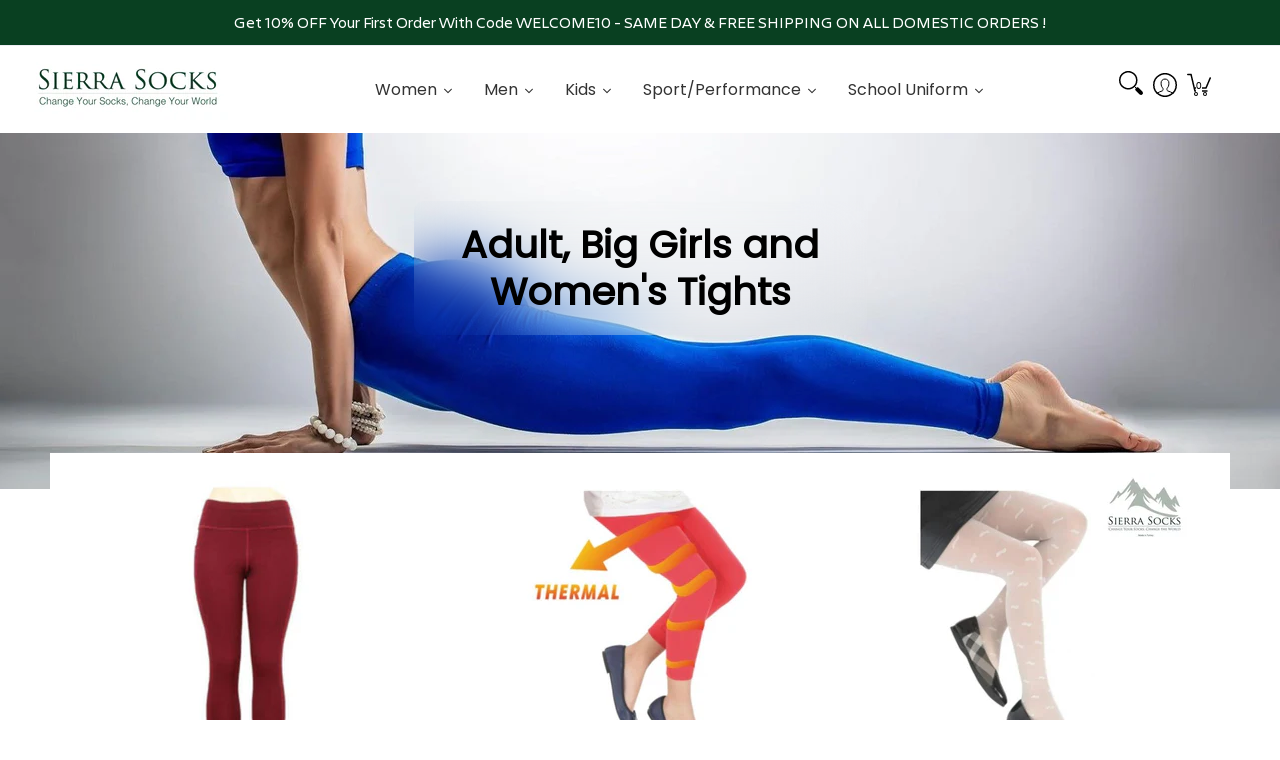

--- FILE ---
content_type: text/html; charset=utf-8
request_url: https://www.sierrasocks.com/en-au/collections/girls-womens-tights-leggings
body_size: 86453
content:
<!doctype html><html class="no-js" lang="en" class="fonts-loading">
  <head>
<!-- AMPIFY-ME:START -->
  
<!-- AMPIFY-ME:END -->






<meta charset="utf-8">
<meta http-equiv="X-UA-Compatible" content="IE=edge">
<meta name="viewport" content="width=device-width,initial-scale=1"><meta name="description" content="Sierra has great ladies tights in different colors for Big Girls and Women. We have patterned tight in a number of sizes at a reasonable price. Shop Now!" /><meta name="theme-color" content="#1b6109">
<title>Buy Patterned Tights - Girls and Women Tights, Leggings | Sierra Socks</title> 
<link rel="canonical" href="https://www.sierrasocks.com/en-au/collections/girls-womens-tights-leggings" /><link rel="shortcut icon" href="//www.sierrasocks.com/cdn/shop/files/hd-logo-original-RGB_32x32.jpg?v=1644397749" type="image/png"><link rel="preconnect" href="https://cdn.shopify.com" crossorigin>
<link rel="preconnect" href="https://fonts.shopifycdn.com" crossorigin>
<link rel="preconnect" href="https://monorail-edge.shopifysvc.com">
<meta name="google-site-verification" content="vsdPOcjaDg5-Gmdp8E6kCtRW83Cs76CczCTngAvV8vI" />

<!-- Google tag (gtag.js) -->
<script async src="https://www.googletagmanager.com/gtag/js?id=G-M98B2XCY2D"></script>
<script>
  window.dataLayer = window.dataLayer || [];
  function gtag(){dataLayer.push(arguments);}
  gtag('js', new Date());

  gtag('config', 'G-M98B2XCY2D');
</script>



<link rel="preload" href="//www.sierrasocks.com/cdn/shop/t/81/assets/styles.css?v=72745486095223039291757957358" as="style">


<link href="//www.sierrasocks.com/cdn/fonts/poppins/poppins_n4.0ba78fa5af9b0e1a374041b3ceaadf0a43b41362.woff2" rel="preload" type="font/woff2" as="font" crossorigin>



<link href="//www.sierrasocks.com/cdn/fonts/poppins/poppins_n3.05f58335c3209cce17da4f1f1ab324ebe2982441.woff2" rel="preload" type="font/woff2" as="font" crossorigin>


 <link rel="preload" href="//www.sierrasocks.com/cdn/shop/t/81/assets/script.header.js?v=167585260231133404231648732821" as="script" defer> 
<link rel="preload" href="//www.sierrasocks.com/cdn/shop/t/81/assets/script.js?v=6969041609328083851644821939" as="script" defer>
<link rel="preload" href="//www.sierrasocks.com/cdn/shop/t/81/assets/script.collection.js?v=111603181540343972631748355776" as="script" defer>
<link href="//www.sierrasocks.com/cdn/shop/collections/G12498_1_96f270f0-0ee4-47f3-b293-3874dcb1f750.jpg?v=1619927206" as="image" rel="preload">




<style>
  	
  @font-face {
  font-family: Poppins;
  font-weight: 400;
  font-style: normal;
  font-display: swap;
  src: url("//www.sierrasocks.com/cdn/fonts/poppins/poppins_n4.0ba78fa5af9b0e1a374041b3ceaadf0a43b41362.woff2") format("woff2"),
       url("//www.sierrasocks.com/cdn/fonts/poppins/poppins_n4.214741a72ff2596839fc9760ee7a770386cf16ca.woff") format("woff");
}

  @font-face {
  font-family: Poppins;
  font-weight: 300;
  font-style: normal;
  font-display: swap;
  src: url("//www.sierrasocks.com/cdn/fonts/poppins/poppins_n3.05f58335c3209cce17da4f1f1ab324ebe2982441.woff2") format("woff2"),
       url("//www.sierrasocks.com/cdn/fonts/poppins/poppins_n3.6971368e1f131d2c8ff8e3a44a36b577fdda3ff5.woff") format("woff");
}

  
  :root {
    
    /* DEFAULT COLORS */

	--white:#fff;
    --black:#000;
    --body_font_color:#6b6f81;
    --body_font_color_05:rgba(107, 111, 129, 0.05);
    --body_font_color_25:rgba(107, 111, 129, 0.25);
    --body_font_color_50:rgba(107, 111, 129, 0.5);
    --body_font_color_lighten_15:#9396a5;
    --body_font_color_darken_10:#545765;
    --body_font_hover_color:#000000;
    --headline_font_color:#292929;
    --headline_font_color_00:rgba(41, 41, 41, 0.0);
    --headline_font_color_05:rgba(41, 41, 41, 0.05);
    --headline_font_color_08:rgba(41, 41, 41, 0.08);
    --customer_background_color:#e32e00;
    --customer_font_color:#ffffff;
    --customer_hover_font_color:#e32e00;
    --header_background_color:#ffffff;
    --header_font_color:#6b6f81;
    --header_font_color_darken_15:#484b57;
    --header_hover_font_color:#e32e00;
    --header_hover_font_color_darken_15:#971e00;
    --announcement_background_color:#990000;
    --announcement_font_color:#ffffff;
    --announcement_hover_font_color:#ffffff;
    --rating_color:#ffcb67;
    --rating_background_color:#efefef;
    --button_color:#1b6109;
    --button_color_25:rgba(27, 97, 9, 0.25);
    --button_color_lighten_30:#44ea19;
    --button_color_darken_15:#081b03;
    --hover_button_color:#fc3300;
    --line_color:#edeef4;
    --line_color_05:rgba(237, 238, 244, 0.05);
    --line_color_darken_10:#cdd0e1;
    --success_color:#1b6109;
    --error_color:#990000;
    --error_color_00:rgba(153, 0, 0, 0.0);
    --error_color_75:rgba(153, 0, 0, 0.75);
    --section_color_primary:#f4f5fa;
    --section_color_secondary:#f8f8f8;
    --badge_color:#e32e00;
    --badge_background_color:#ffffff;
    --a11ygrey:#767676;
    
    /* DEFAULT FONTS */

    --headline_font:Poppins, sans-serif;
    --headline_font_fallback:sans-serif;
    --headline_font_weight:400;
  	--headline_font_weight_bold:700;
  	--headline_font_weight_medium:500;
  	--headline_font_style:normal;

    --body_font:Poppins, sans-serif;
    --body_font_fallback:sans-serif;        
    --body_font_weight:300;
    --body_font_weight_bold:700;
    --body_font_weight_medium:500;
  	--body_font_style:normal;
    
    /* SHOP PAY */
    
    --payment-terms-background-color: #fff;
    --color-body-text: #6b6f81;
    --color-body: #fff;
    --color-bg: #fff;
    
    /* DEFAULT ICONS */--square_solid: url("data:image/svg+xml,%3Csvg height='16' width='16' viewBox='0 0 24 24' xmlns='http://www.w3.org/2000/svg' version='1.1' xmlns:xlink='http://www.w3.org/1999/xlink' xmlns:svgjs='http://svgjs.com/svgjs'%3E%3Cg%3E%3Crect x='7' y='7' width='10' height='10' fill='%231b6109' stroke='%231b6109'/%3E%3C/g%3E%3C/svg%3E");
	--square_crossed: url("data:image/svg+xml,%3Csvg height='16' width='16' viewBox='0 0 24 24' xmlns='http://www.w3.org/2000/svg' version='1.1' xmlns:xlink='http://www.w3.org/1999/xlink' xmlns:svgjs='http://svgjs.com/svgjs'%3E%3Cg%3E%3Cpath fill='none' stroke='currentColor' d='M7 16.999L17 6.999'/%3E%3Crect x='7' y='7' width='10' height='10' fill='none' stroke='currentColor'/%3E%3C/g%3E%3C/svg%3E");
    --x_only: url("data:image/svg+xml,%3Csvg height='16' width='16' viewBox='0 0 24 24' xmlns='http://www.w3.org/2000/svg' version='1.1' xmlns:xlink='http://www.w3.org/1999/xlink' xmlns:svgjs='http://svgjs.com/svgjs'%3E%3Cg%3E%3Cpath fill='none' stroke='%231b6109' d='M7 16.999L17 6.999' style='stroke-linecap: square;'/%3E%3Cpath fill='none' stroke='%231b6109' d='M17 16.999L7 6.999' style='stroke-linecap: square;'/%3E%3Crect x='-110' y='4.058' width='5.57' height='5.57' style='fill: rgb(216, 216, 216); stroke-linecap: square;'/%3E%3C/g%3E%3C/svg%3E");
	--box: url("data:image/svg+xml,%3Csvg height='16' width='16' viewBox='0 0 24 24' xmlns='http://www.w3.org/2000/svg' version='1.1' xmlns:xlink='http://www.w3.org/1999/xlink' xmlns:svgjs='http://svgjs.com/svgjs'%3E%3Cg%3E%3Cpath d='M0.500 0.499 L23.500 0.499 L23.500 23.499 L0.500 23.499 Z' fill='none' stroke='currentColor'/%3E%3C/g%3E%3C/svg%3E");
    --box_check: url("data:image/svg+xml,%3Csvg height='16' width='16' viewBox='0 0 24 24' xmlns='http://www.w3.org/2000/svg' version='1.1' xmlns:xlink='http://www.w3.org/1999/xlink' xmlns:svgjs='http://svgjs.com/svgjs'%3E%3Cg transform='matrix(1,0,0,1,0,0)'%3E%3Cpath d='M18 6.999L11 16.499 6 12.499' fill='none' stroke='%231b6109' style='stroke-width: 2px;'%3E%3C/path%3E%3Cpath d='M0.500 0.499 L23.500 0.499 L23.500 23.499 L0.500 23.499 Z' fill='none' stroke='currentColor'/%3E%3C/g%3E%3C/svg%3E");
	--circle: url("data:image/svg+xml,%3Csvg height='16' width='16' viewBox='0 0 24 24' xmlns='http://www.w3.org/2000/svg' version='1.1' xmlns:xlink='http://www.w3.org/1999/xlink' xmlns:svgjs='http://svgjs.com/svgjs'%3E%3Cg%3E%3Cpath d='M0.500 11.999 A11.500 11.500 0 1 0 23.500 11.999 A11.500 11.500 0 1 0 0.500 11.999 Z' fill='none' stroke='currentColor'/%3E%3C/g%3E%3C/svg%3E");
    --circle_check: url("data:image/svg+xml,%3Csvg height='16' width='16' viewBox='0 0 24 24' xmlns='http://www.w3.org/2000/svg' version='1.1' xmlns:xlink='http://www.w3.org/1999/xlink' xmlns:svgjs='http://svgjs.com/svgjs'%3E%3Cg transform='matrix(1,0,0,1,0,0)'%3E%3Cpath d='M18 6.999L11 16.499 6 12.499' fill='none' stroke='%231b6109' style='stroke-width: 2px;'%3E%3C/path%3E%3Cpath d='M0.500 11.999 A11.500 11.500 0 1 0 23.500 11.999 A11.500 11.500 0 1 0 0.500 11.999 Z' fill='none' stroke='currentColor'/%3E%3C/g%3E%3C/svg%3E");
    --plus: url("data:image/svg+xml,%3Csvg viewBox='0 0 24 24' xmlns='http://www.w3.org/2000/svg' version='1.1' xmlns:xlink='http://www.w3.org/1999/xlink' xmlns:svgjs='http://svgjs.com/svgjs'%3E%3Cg%3E%3Cpath d='M12 6L12 18' fill='none' stroke='%23ffffff' stroke-linecap='round' stroke-linejoin='round' style='stroke-width: 1.5px;'/%3E%3Cpath d='M18 12L6 12' fill='none' stroke='%23ffffff' stroke-linecap='round' stroke-linejoin='round' style='stroke-width: 1.5px;'/%3E%3C/g%3E%3C/svg%3E");
    --minus: url("data:image/svg+xml,%3Csvg viewBox='0 0 24 24' xmlns='http://www.w3.org/2000/svg' version='1.1' xmlns:xlink='http://www.w3.org/1999/xlink' xmlns:svgjs='http://svgjs.com/svgjs'%3E%3Cg%3E%3Cpath d='M18 12L6 12' fill='none' stroke='%23ffffff' stroke-linecap='round' stroke-linejoin='round' style='stroke-width: 1.5px;'/%3E%3C/g%3E%3C/svg%3E");
    --times_w: url("data:image/svg+xml,%3Csvg viewBox='0 0 24 24' xmlns='http://www.w3.org/2000/svg' version='1.1' xmlns:xlink='http://www.w3.org/1999/xlink' xmlns:svgjs='http://svgjs.com/svgjs'%3E%3Cg%3E%3Cpath d='M 5 5 L 19 19' fill='none' stroke='%23ffffff' stroke-linecap='round' stroke-linejoin='round' stroke-width='3px'/%3E%3Cpath d='M 19 5 L 5 19' fill='none' stroke='%23ffffff' stroke-linecap='round' stroke-linejoin='round' stroke-width='3px'/%3E%3C/g%3E%3C/svg%3E");
    --times_r: url("data:image/svg+xml,%3Csvg viewBox='0 0 24 24' xmlns='http://www.w3.org/2000/svg' version='1.1' xmlns:xlink='http://www.w3.org/1999/xlink' xmlns:svgjs='http://svgjs.com/svgjs'%3E%3Cg%3E%3Cpath d='M 5 5 L 19 19' fill='none' stroke='%23990000' stroke-linecap='round' stroke-linejoin='round' stroke-width='3px'/%3E%3Cpath d='M 19 5 L 5 19' fill='none' stroke='%23990000' stroke-linecap='round' stroke-linejoin='round' stroke-width='3px'/%3E%3C/g%3E%3C/svg%3E");
    --times_g: url("data:image/svg+xml,%3Csvg viewBox='0 0 24 24' xmlns='http://www.w3.org/2000/svg' version='1.1' xmlns:xlink='http://www.w3.org/1999/xlink' xmlns:svgjs='http://svgjs.com/svgjs'%3E%3Cg%3E%3Cpath d='M 5 5 L 19 19' fill='none' stroke='%23cdd0e1' stroke-linecap='round' stroke-linejoin='round' stroke-width='3px'/%3E%3Cpath d='M 19 5 L 5 19' fill='none' stroke='%23cdd0e1' stroke-linecap='round' stroke-linejoin='round' stroke-width='3px'/%3E%3C/g%3E%3C/svg%3E");
    --open_plus: url("data:image/svg+xml,%3Csvg height='18' width='18' viewBox='0 0 24 24' xmlns='http://www.w3.org/2000/svg' version='1.1' xmlns:xlink='http://www.w3.org/1999/xlink' xmlns:svgjs='http://svgjs.com/svgjs'%3E%3Cg%3E%3Cpath d='M12 6L12 18' fill='none' stroke='%23ffffff' stroke-linecap='round' stroke-linejoin='round' style='stroke-width: 2.5px;'/%3E%3Cpath d='M18 12L6 12' fill='none' stroke='%23ffffff' stroke-linecap='round' stroke-linejoin='round' style='stroke-width: 2.5px;'/%3E%3C/g%3E%3C/svg%3E");
    --open_minus: url("data:image/svg+xml,%3Csvg height='18' width='18' viewBox='0 0 24 24' xmlns='http://www.w3.org/2000/svg' version='1.1' xmlns:xlink='http://www.w3.org/1999/xlink' xmlns:svgjs='http://svgjs.com/svgjs'%3E%3Cg%3E%3Cpath d='M18 12L6 12' fill='none' stroke='%23ffffff' stroke-linecap='round' stroke-linejoin='round' style='stroke-width: 2.5px;'/%3E%3C/g%3E%3C/svg%3E");
    --open_plus_header: url("data:image/svg+xml,%3Csvg height='18' width='18' viewBox='0 0 24 24' xmlns='http://www.w3.org/2000/svg' version='1.1' xmlns:xlink='http://www.w3.org/1999/xlink' xmlns:svgjs='http://svgjs.com/svgjs'%3E%3Cg%3E%3Cpath d='M12 6L12 18' fill='none' stroke='%23ffffff' stroke-linecap='round' stroke-linejoin='round' style='stroke-width: 2.5px;'/%3E%3Cpath d='M18 12L6 12' fill='none' stroke='%23ffffff' stroke-linecap='round' stroke-linejoin='round' style='stroke-width: 2.5px;'/%3E%3C/g%3E%3C/svg%3E");
    --open_minus_header: url("data:image/svg+xml,%3Csvg height='18' width='18' viewBox='0 0 24 24' xmlns='http://www.w3.org/2000/svg' version='1.1' xmlns:xlink='http://www.w3.org/1999/xlink' xmlns:svgjs='http://svgjs.com/svgjs'%3E%3Cg%3E%3Cpath d='M18 12L6 12' fill='none' stroke='%23ffffff' stroke-linecap='round' stroke-linejoin='round' style='stroke-width: 2.5px;'/%3E%3C/g%3E%3C/svg%3E");
    --open_plus_rev: url("data:image/svg+xml,%3Csvg height='18' width='18' viewBox='0 0 24 24' xmlns='http://www.w3.org/2000/svg' version='1.1' xmlns:xlink='http://www.w3.org/1999/xlink' xmlns:svgjs='http://svgjs.com/svgjs'%3E%3Cg%3E%3Cpath d='M12 6L12 18' fill='none' stroke='%231b6109' stroke-linecap='round' stroke-linejoin='round' style='stroke-width: 2.5px;'/%3E%3Cpath d='M18 12L6 12' fill='none' stroke='%231b6109' stroke-linecap='round' stroke-linejoin='round' style='stroke-width: 2.5px;'/%3E%3C/g%3E%3C/svg%3E");
    --open_minus_rev_a: url("data:image/svg+xml,%3Csvg height='18' width='18' viewBox='0 0 24 24' xmlns='http://www.w3.org/2000/svg' version='1.1' xmlns:xlink='http://www.w3.org/1999/xlink' xmlns:svgjs='http://svgjs.com/svgjs'%3E%3Cg%3E%3Cpath d='M 0.75 12.016 C 0.75 20.677 10.125 26.089 17.625 21.759 C 21.105 19.749 23.25 16.036 23.25 12.016 C 23.25 3.356 13.875 -2.056 6.375 2.274 C 2.895 4.284 0.75 7.997 0.75 12.016 Z' fill='%23ffffff' stroke='%231b6109' style='stroke-width: 1.5px;'/%3E%3Cpath d='M18 12L6 12' fill='none' stroke='%231b6109' stroke-linecap='round' stroke-linejoin='round' style='stroke-width: 2.5px;'/%3E%3C/g%3E%3C/svg%3E");
    --open_minus_rev_b: url("data:image/svg+xml,%3Csvg height='18' width='18' viewBox='0 0 24 24' xmlns='http://www.w3.org/2000/svg' version='1.1' xmlns:xlink='http://www.w3.org/1999/xlink' xmlns:svgjs='http://svgjs.com/svgjs'%3E%3Cg%3E%3Cpath d='M18 12L6 12' fill='none' stroke='%231b6109' stroke-linecap='round' stroke-linejoin='round' style='stroke-width: 2.5px;'/%3E%3C/g%3E%3C/svg%3E");
    --arrow_down: url("data:image/svg+xml,%3Csvg height='20' width='20' viewBox='0 0 24 24' xmlns='http://www.w3.org/2000/svg' version='1.1' xmlns:xlink='http://www.w3.org/1999/xlink' xmlns:svgjs='http://svgjs.com/svgjs'%3E%3Cg%3E%3Cpath d='M 4 8.5 L 12 15.5 C 12 15.5 12 15.5 12 15.5 L 20.03 8.521' fill='none' stroke='%23ffffff' stroke-linecap='round' stroke-linejoin='round' stroke-width='6px'/%3E%3Cpath d='M 4 8.5 L 11.985 15.487 C 11.985 15.487 11.985 15.487 11.985 15.487 L 20 8.521' fill='none' stroke='%239396a5' stroke-linecap='round' stroke-linejoin='round' stroke-width='2px'/%3E%3C/g%3E%3C/svg%3E");
    --bell: url("data:image/svg+xml,%3Csvg height='14' width='14' viewBox='0 0 24 24' xmlns='http://www.w3.org/2000/svg' version='1.1' xmlns:xlink='http://www.w3.org/1999/xlink' xmlns:svgjs='http://svgjs.com/svgjs'%3E%3Cg%3E%3Cpath d='M18.5,19.5V15a6.5,6.5,0,0,0-4-6,2.5,2.5,0,0,0-5,0,6.5,6.5,0,0,0-4,6v4.5a2,2,0,0,1-2,2h17A2,2,0,0,1,18.5,19.5Z' fill='none' stroke='%23990000' stroke-linecap='round' stroke-linejoin='round'%3E%3C/path%3E%3Cpath d='M14,21.5a2,2,0,1,1-4,0' fill='none' stroke='%23990000' stroke-linecap='round' stroke-linejoin='round'%3E%3C/path%3E%3Cpath d='M3.5,9A5.5,5.5,0,0,1,9,3.5' fill='none' stroke='%23990000' stroke-linecap='round' stroke-linejoin='round'%3E%3C/path%3E%3Cpath d='M.5,9A8.5,8.5,0,0,1,9,.5' fill='none' stroke='%23990000' stroke-linecap='round' stroke-linejoin='round'%3E%3C/path%3E%3Cpath d='M20.5,9A5.5,5.5,0,0,0,15,3.5' fill='none' stroke='%23990000' stroke-linecap='round' stroke-linejoin='round'%3E%3C/path%3E%3Cpath d='M23.5,9A8.5,8.5,0,0,0,15,.5' fill='none' stroke='%23990000' stroke-linecap='round' stroke-linejoin='round'/%3E%3C/g%3E%3C/svg%3E");
        
    /* DEFAULT SIZES */
  
	--base:18px;
    --xx_small:calc(var(--base) * 0.75);	/* p  / 12 */
    --x_small:calc(var(--base) * 0.875);	/* h6 / 14 */
    --small:var(--base);					/* h5 / 16 */
    --medium:calc(var(--base) * 1.125);		/* h4 / 18 */
    --large:calc(var(--base) * 1.625);		/* h3 / 26 */
    --x_large:calc(var(--base) * 2.125);	/* h2 / 34 */
    --xx_large:calc(var(--base) * 3);		/* h1 / 48 */

    --master_spacing:20px;
    --swatches:36px;
    --stars:18;
    --star_spacing: 2;
  	--star_size: calc(var(--stars) * 1.5);
    
  }.badge {
    height:36px;
    padding:4px;
    width:36px;
  }
  
  .placeholder-svg-background {background-image:url('data:image/svg+xml,%3Csvg xmlns=%22http://www.w3.org/2000/svg%22 viewBox=%220 0 1052 400%22%3E%3Cpath d=%22M103 177.9c0-.3-.2-.5-.4-.7-.2-.2-.5-.2-.8-.2l-13.4 3.1c-.3.1-.6.3-.7.6l-.7 2c-.7 1.9-2.6 2.6-3.6 2.9-1.2.3-2.5.6-3.8.9-6.3 1.5-14.1 3.3-21.4 6.6-6.8-6.3-12.7-11.1-15.7-13.5-.5-.4-1.2-.6-1.8-.5-.6.1-1.1.4-1.5.8-.5.3-2.1 1.5-2.8 3.7-2.9 9.4 1.8 15.3 7 19.9-4.9 5.5-8.1 12.9-8.1 22.9 0 36.1 20.1 42.8 33.4 47.3 8.1 2.7 12.7 4.5 12.7 9.6 0 5.4-5.4 7.2-12.8 9.7-14.1 4.7-33.3 11.1-33.3 47.2 0 10.2 3.3 17.7 8.4 23.2-5.3 4.6-10.2 10.6-7.3 20.1.7 2.2 2.2 3.3 2.8 3.7.4.4.9.7 1.5.8h.3c.5 0 1.1-.2 1.5-.5 3.1-2.4 9.2-7.4 16.1-13.9 7.2 3.2 14.9 5 21 6.4 1.4.3 2.6.6 3.8.9 1.1.3 2.9 1 3.6 2.9l.7 2c.1.3.4.6.7.6l13.4 3.1h.2c.2 0 .4-.1.6-.2.2-.2.4-.4.4-.7 6.9-50.3.2-77.3-3.8-93.4-1.3-5.3-2.3-9.2-2.3-12.1s.9-6.8 2.3-12.1c4.1-15.9 10.7-42.8 3.8-93.1zm-64.8 6.4c.5-1.8 2-2.6 2-2.7l.3-.3c.1-.1.2-.2.3-.2.1 0 .2 0 .3.1 2.8 2.3 8.5 6.8 15 12.8-4.2 2.1-8.1 4.7-11.5 8-6.5-5.7-8.4-11-6.4-17.7zm3 201.6c-.1.1-.3.1-.3.1-.1 0-.2 0-.3-.2l-.3-.3s-1.5-.9-2-2.7c-2.1-6.9-.1-12.1 6.8-18.1 3.4 3.3 7.4 5.8 11.6 7.9-6.8 6.3-12.5 11-15.5 13.3zM95 283.3c0 3.2 1 7.1 2.3 12.6 3.9 15.8 10.5 42.3 3.9 91.5l-11.8-2.7-.5-1.5c-.7-2-2.6-3.5-5-4.2-1.2-.3-2.5-.6-3.9-.9-16-3.7-42.8-10-42.8-37.9 0-34.6 18.5-40.8 32-45.3 7.6-2.5 14.2-4.7 14.2-11.6 0-6.8-6.5-8.9-14.1-11.5-13.5-4.5-32.1-10.7-32.1-45.4 0-27.9 26.8-34.2 42.8-37.9 1.4-.3 2.7-.6 3.9-.9 2.5-.6 4.3-2.1 5-4.2l.5-1.5 11.8-2.7c6.6 49.3 0 75.7-3.9 91.5-1.3 5.5-2.3 9.4-2.3 12.6z%22/%3E%3Cpath d=%22M96 372c-1.6 0-2.5 2.8-2.5 5.6s.8 5.6 2.5 5.6 2.5-2.8 2.5-5.6-.9-5.6-2.5-5.6zm0 10.2c-.6 0-1.5-1.8-1.5-4.6s.9-4.6 1.5-4.6 1.5 1.8 1.5 4.6-.9 4.6-1.5 4.6zm0-187.5c1.6 0 2.5-2.8 2.5-5.6s-.8-5.6-2.5-5.6-2.5 2.8-2.5 5.6c0 2.9.9 5.6 2.5 5.6zm0-10.1c.6 0 1.5 1.8 1.5 4.6s-.9 4.6-1.5 4.6-1.5-1.8-1.5-4.6.9-4.6 1.5-4.6zM83.5 296.7c-18.6.8-43.3 5.7-43.3 40.1 0 10.6 3.2 19 9.4 24.8 5 4.7 14.3 9.9 31 9.9 1.8 0 3.6-.1 5.6-.2 6.5-.4 11.9-4.9 13.4-11.1 1.6-6.5 6.1-29.8-4.5-56-1.9-4.7-6.6-7.6-11.6-7.5zm-42.3 40.1c0-33.2 23.8-38.2 41.9-39-.1.2-.2.3-.2.6.2 4.8.4 9.3.6 13.7-.1 23.6-15.1 33.9-28.4 43-2 1.4-3.9 2.6-5.7 4-.2.2-.4.4-.4.6-5.2-5.6-7.8-13.3-7.8-22.9zm8.9 24c.2 0 .3-.1.4-.2 1.8-1.3 3.6-2.6 5.6-3.9 10.8-7.4 23.8-16.3 28-33.3.4 5.8.8 11.1 1.1 15.7-4.8 8.6-12.2 17.7-22.6 27.8-.3.2-.3.6-.3.9-4.5-1.5-8.7-3.7-12.2-6.9.1-.1.1-.1 0-.1zm36 9.5c-5.5.4-14 .3-22-2 9.5-9.3 16.5-17.8 21.4-25.8 1.4 16.4 2.6 26.8 2.6 26.9 0 .2.1.4.2.5-.7.3-1.4.4-2.2.4zm12.5-10.4c-1.1 4.5-4.3 7.9-8.5 9.5v-.2c0-.1-1.4-11.8-2.9-30-.6-7.5-1.3-16.7-1.8-27.3v-.6c0-.1 0-.2-.1-.2-.2-4.1-.4-8.4-.5-12.9 0-.2-.1-.3-.2-.5 4.1.3 7.8 2.9 9.4 6.8 10.7 25.9 6.2 49 4.6 55.4zm1-153c-1.6-6.2-7-10.7-13.4-11.1-20.3-1.3-31.1 4.6-36.6 9.7-6.2 5.8-9.4 14.2-9.4 24.8 0 34.3 24.7 39.3 43.3 40.1h.5c4.8 0 9.3-3 11.1-7.5 10.6-26.2 6.1-49.5 4.5-56zM81 196.6c1.9 0 3.6.1 5.1.2.8.1 1.6.2 2.4.4-.2.2-.3.4-.3.6 0 .1-1.2 10.5-2.6 26.9-4.9-8.1-12-16.5-21.4-25.8-.1-.1-.1-.1-.2-.1 5.8-1.7 11.9-2.2 17-2.2zm-39.8 33.7c0-9.6 2.6-17.3 7.8-22.8 0 .3.1.6.4.8 1.7 1.3 3.5 2.5 5.4 3.8 13.6 9.4 29.1 20.1 28.1 45.6-.2 4.2-.2 7.3-.3 11.2 0 .2.1.3.1.5-18.1-.9-41.5-6.1-41.5-39.1zm43.2 39.1c.1-.1.2-.3.2-.5 0-3.9.1-7 .3-11.2 1-26.6-15.6-38.1-29-47.3-1.9-1.3-3.6-2.5-5.3-3.7-.2-.1-.4-.2-.6-.2l.2-.2c3.5-3.3 7.8-5.5 12.3-7-.2.4-.1.8.2 1.1 10.4 10.2 17.8 19.3 22.7 28.1 3 5.4 4.7 10.3 5.1 14.6.6 7.1 1.2 13 2 20.4 0 .4.4.8.8.8-1.9 3-5.3 4.9-8.9 5.1zm10-7.5c-.7-6.8-1.3-12.5-1.9-19.1-.4-4.5-2.2-9.6-5.2-15.1 1.4-18 2.8-29.6 2.8-29.7v-.3c4.2 1.6 7.4 5 8.5 9.5 1.6 6.3 6 29.1-4.2 54.7zM204.6 71.5c16 0 29.1-13 29.1-29.1s-13-29.1-29.1-29.1-29.1 13-29.1 29.1 13.1 29.1 29.1 29.1zm0-57.1c15.5 0 28.1 12.6 28.1 28.1 0 15.5-12.6 28.1-28.1 28.1S176.5 58 176.5 42.5c0-15.5 12.6-28.1 28.1-28.1z%22/%3E%3Cpath d=%22M227.5 42.7c0 .3.2.5.5.5h3.1c.3 0 .5-.2.5-.5s-.2-.5-.5-.5H228c-.3 0-.5.3-.5.5zm-49.4.5h3.1c.3 0 .5-.2.5-.5s-.2-.5-.5-.5h-3.1c-.3 0-.5.2-.5.5s.2.5.5.5zm26.2 22.2c-.3 0-.5.2-.5.5V69c0 .3.2.5.5.5s.5-.2.5-.5v-3.1c0-.3-.2-.5-.5-.5zm0-45.9c.3 0 .5-.2.5-.5v-3.1c0-.3-.2-.5-.5-.5s-.5.2-.5.5V19c0 .3.2.5.5.5zm12.4 42.9c-.1-.2-.4-.3-.7-.2-.2.1-.3.4-.2.7l1.6 2.7c.1.2.3.2.4.2.1 0 .2 0 .2-.1.2-.1.3-.4.2-.7l-1.5-2.6zm-24.2-39.9c.1.2.3.2.4.2.1 0 .2 0 .2-.1.2-.1.3-.4.2-.7l-1.6-2.7c-.1-.2-.4-.3-.7-.2-.2.1-.3.4-.2.7l1.7 2.8zm-8.3 31.1l-2.8 1.6c-.2.1-.3.4-.2.7.1.2.3.2.4.2.1 0 .2 0 .2-.1l2.8-1.6c.2-.1.3-.4.2-.7 0-.1-.4-.2-.6-.1zm40.6-22.3c.1 0 .2 0 .2-.1l2.8-1.6c.2-.1.3-.4.2-.7-.1-.2-.4-.3-.7-.2l-2.8 1.6c-.2.1-.3.4-.2.7.1.2.3.3.5.3zm3 24l-2.8-1.6c-.2-.1-.5-.1-.7.2-.1.2-.1.5.2.7l2.8 1.6c.1 0 .2.1.2.1.2 0 .3-.1.4-.2.2-.4.2-.7-.1-.8zm-46.4-25.7l2.8 1.6c.1 0 .2.1.2.1.2 0 .3-.1.4-.2.1-.2.1-.5-.2-.7l-2.8-1.6c-.2-.1-.5-.1-.7.2s.1.5.3.6zm11.8 32.6c-.2-.1-.5-.1-.7.2l-1.6 2.8c-.1.2-.1.5.2.7.1 0 .2.1.2.1.2 0 .3-.1.4-.2l1.6-2.8c.2-.4.1-.7-.1-.8zM216 22.7c.1 0 .2.1.2.1.2 0 .3-.1.4-.2l1.6-2.8c.1-.2.1-.5-.2-.7-.2-.1-.5-.1-.7.2l-1.6 2.8c0 .1.1.4.3.6zm-12.9 19.1s.1 0 .1.1c-.1.2-.1.5-.1.7l1.4 11.2c.1 1.1.4 2.2.9 3.2l.9 1.9c.1.2.3.3.5.3h.1c.2 0 .4-.2.4-.4l.3-2.1c.2-1.1.2-2.4.1-3.6l-1.2-10h13.2c2 0 4 0 5.9-.5.2-.1.4-.1.4-.4 0-.2-.2-.4-.4-.4-1.9-.5-3.9-.7-5.9-.7h-14c-.3-.3-.7-.4-1.2-.3-.3 0-.5.1-.7.3 0 0 0-.1-.1-.1l-18.1-14.8c-.2-.2-.5-.1-.7.1-.2.2-.1.5.1.7l18.1 14.8zm16.5.4c1.1 0 2.2-.2 3.3 0-1.1.2-2.2 0-3.3 0h-13.4 13.4z%22/%3E%3Cpath d=%22M211.3 38.3c.3 0 .5-.2.5-.5V27c0-.3-.2-.5-.5-.5s-.5.2-.5.5v10.9c0 .2.2.4.5.4zm-3-2.1c.3 0 .5-.2.5-.5v-6.5c0-.3-.2-.5-.5-.5s-.5.2-.5.5v6.5c0 .2.2.5.5.5zm-57.7-2h5.9c.3 0 .5-.2.5-.5s-.2-.5-.5-.5h-5.9c-.3 0-.5.2-.5.5s.2.5.5.5zm-8.1 5h2.4c.3 0 .5-.2.5-.5s-.2-.5-.5-.5h-2.4c-.3 0-.5.2-.5.5s.3.5.5.5zm13.1 4.5c0 .3.2.5.5.5h2.8c.3 0 .5-.2.5-.5s-.2-.5-.5-.5h-2.8c-.2 0-.5.3-.5.5zm-13.8 6.5h4c.3 0 .5-.2.5-.5s-.2-.5-.5-.5h-4c-.3 0-.5.2-.5.5s.2.5.5.5zm6.9 0h1.5c.3 0 .5-.2.5-.5s-.2-.5-.5-.5h-1.5c-.3 0-.5.2-.5.5s.3.5.5.5zm-34.9-16h5.9c.3 0 .5-.2.5-.5s-.2-.5-.5-.5h-5.9c-.3 0-.5.2-.5.5s.2.5.5.5zm-6.4 0h2.1c.3 0 .5-.2.5-.5s-.2-.5-.5-.5h-2.1c-.3 0-.5.2-.5.5s.3.5.5.5zm-11.3 0h5.3c.3 0 .5-.2.5-.5s-.2-.5-.5-.5h-5.3c-.3 0-.5.2-.5.5s.2.5.5.5zm20.4 9.5c0 .3.2.5.5.5h7.7c.3 0 .5-.2.5-.5s-.2-.5-.5-.5H117c-.3 0-.5.3-.5.5zm-4.8.5h2c.3 0 .5-.2.5-.5s-.2-.5-.5-.5h-2c-.3 0-.5.2-.5.5s.3.5.5.5zm-11.8 5.5c0 .3.2.5.5.5h5.5c.3 0 .5-.2.5-.5s-.2-.5-.5-.5h-5.5c-.3 0-.5.3-.5.5zM83.3 34.2h5.1c.3 0 .5-.2.5-.5s-.2-.5-.5-.5h-5.1c-.3 0-.5.2-.5.5s.3.5.5.5zm9 4h4.1c.3 0 .5-.2.5-.5s-.2-.5-.5-.5h-4.1c-.3 0-.5.2-.5.5s.3.5.5.5zm-9.5 1h2.4c.3 0 .5-.2.5-.5s-.2-.5-.5-.5h-2.4c-.3 0-.5.2-.5.5s.2.5.5.5zm-9.2-1h4.1c.3 0 .5-.2.5-.5s-.2-.5-.5-.5h-4.1c-.3 0-.5.2-.5.5s.2.5.5.5zm14 11.5c0 .3.2.5.5.5h1.5c.3 0 .5-.2.5-.5s-.2-.5-.5-.5h-1.5c-.3 0-.5.3-.5.5z%22/%3E%3Cpath d=%22M54.8 56.8v-.3c0-.1-.2-.3-.2-.3h5.2v1.5c0 1.3 1 2.5 2.3 2.5h6.7c1.3 0 2-1.2 2-2.5v-1.4h57v1.3c0 1.3 1.2 2.5 2.5 2.5h6.7c1.3 0 2.8-1.2 2.8-2.5v-1.5h28.5c.5 3 3.1 6 6.4 6h3.3c5.3 7 13.5 12.1 22.9 13.2.4 1.7 1.9 3 3.7 3s3.4-1.4 3.7-3.1c9.5-1.1 17.7-6 23-13.4.2.1.3.3.5.3h3.4c2.8 0 5.2-2 6.1-5H283l79.2.1c2.2 0 4.4-.6 6.3-1.8 4.5-3 10-7.5 10-12.6s-5.4-9.7-10-12.6c-1.9-1.2-4-1.8-6.3-1.8l-120.5.1c-.5-3.1-3.1-5.4-6.4-5.4h-3.8c-.1 0-.2-.1-.3-.1-6-8.2-15.7-13.5-26.7-13.5-10.9 0-20.6 5.6-26.6 13.6h-3.3c-2.8 0-5.2 2-6.1 4h-28.8V26c0-1.3-1.4-2.8-2.8-2.8h-6.7c-1.3 0-2.5 1.4-2.5 2.8v1.3h-57V26c0-1.3-.6-2.8-2-2.8H62c-1.3 0-2.3 1.4-2.3 2.8v1.2h-5V27c0-3.3-2.8-5.7-6.1-5.7H31.2c-3.3 0-6.4 2.4-6.4 5.7v29.8c0 3.3 3.1 5.5 6.4 5.5h17.5c3.3-.1 6.1-2.3 6.1-5.5zm149.8 20.4c-1.2 0-2.3-.8-2.7-1.9.9.1 1.8.1 2.7.1s1.8 0 2.7-.1c-.4 1.1-1.4 1.9-2.7 1.9zM367.4 32c3.4 2.2 9.1 6.6 9.1 11 0 2.8-2.3 5.4-4.8 7.6-.1-.1-.2-.4-.4-.4h-7.1c-.3 0-.5.2-.5.5s.2.5.5.5h6.6c-1.2 1-2.3 1.9-3.3 2.6-1.5 1-3.3 1.6-5.2 1.6l-120.4.1V35.2h2.7c.3 0 .5-.2.5-.5s-.2-.5-.5-.5h-2.7v-3.7h120.4c1.7 0 3.5.5 5.1 1.5zm-132-6.8c2.5 0 4.4 1.8 4.4 4.2v25.9c0 2.5-2 4.8-4.4 4.8h-2.8c3.2-5 5-11.1 5-17.5s-1.8-12.5-5-17.5h2.8zm-30.8-13.7c17.1 0 31 13.9 31 31s-13.9 31-31 31-31-13.9-31-31 13.9-31 31-31zm-30 13.7h2c-3.2 5-5 11.1-5 17.5s1.8 12.5 5 17.5h-2c-2.5 0-4.9-2.4-4.9-4.8V29.5c.1-2.5 2.5-4.3 4.9-4.3zm-6.8 4v20h-2.3c-.3 0-.5.2-.5.5s.2.5.5.5h2.3v4h-28v-25h28zm-30 28.6c0 .2-.2.4-.4.4h-7.1c-.2 0-.4-.2-.4-.4V25.7c0-.2.2-.4.4-.4h7.1c.2 0 .4.2.4.4v32.1zm-10-28.4v7.9h-4.1c-.3 0-.5.2-.5.5s.2.5.5.5h4.1v16.1h-57v-25h57zm-58 28.4c0 .2-.2.4-.4.4h-7.1c-.2 0-.4-.2-.4-.4V25.7c0-.2.2-.4.4-.4h7.1c.2 0 .4.2.4.4v32.1zm-10-3.6H49c-1.9 0-3.2-1.4-3.2-3.2v-5.6c0-.1-.2-.1-.2-.1h7.2v2.6c0 .6.4 1 1 1s1-.4 1-1v-12c0-.6-.4-1-1-1s-1 .4-1 1v2.3h-7v-5.5c0-1.8 1.4-3.5 3.2-3.5h10.8v25zm-16-21.5v5.5h-13V27.4c0-.7.5-1.1 1.2-1.1h15.9c.7 0 1.3 0 1.3 1H49c-3-.1-5.2 2.5-5.2 5.4zm-13.4 7.5h22.4v3H30.4c-.4 0-.6-.6-.6-1v-.8c0-.3.2-1.2.6-1.2zm.4 5h12.9s.1 0 .1.1V51c0 3 2.3 5.2 5.2 5.2h.2c0 1-.6 1-1.3 1H32c-.7 0-1.2-.1-1.2-.9V45.2zm-4 11.6V27c0-2.2 2.2-3.7 4.4-3.7h17.5c2.2 0 4.1 1.6 4.1 3.7v.3h-2.6c0-1-1.1-2-2.3-2H32c-1.3 0-2.2.8-2.2 2.1v11.5c-1 .3-2 1.4-2 2.6v.8c0 1.3 1 2.3 2 2.6v11.5c0 1.3.9 1.9 2.2 1.9h15.9c1.3 0 2.3-1 2.3-2h2.4s.1.2.1.3v.3c0 2.2-1.9 3.5-4.1 3.5H31.2c-2.2-.2-4.4-1.5-4.4-3.6z%22/%3E%3Cpath d=%22M246.9 51.2h5.9c.3 0 .5-.2.5-.5s-.2-.5-.5-.5h-5.9c-.3 0-.5.2-.5.5s.2.5.5.5zm25.5 0h3.9c.3 0 .5-.2.5-.5s-.2-.5-.5-.5h-3.9c-.3 0-.5.2-.5.5s.3.5.5.5zm5.8-4.5c0 .3.2.5.5.5h2.4c.3 0 .5-.2.5-.5s-.2-.5-.5-.5h-2.4c-.2 0-.5.3-.5.5zm-22.4-5.5h5.3c.3 0 .5-.2.5-.5s-.2-.5-.5-.5h-5.3c-.3 0-.5.2-.5.5s.3.5.5.5zm16.4-.5c0 .3.2.5.5.5h7.2c.3 0 .5-.2.5-.5s-.2-.5-.5-.5h-7.2c-.3 0-.5.3-.5.5zm38.3-5.5h5.9c.3 0 .5-.2.5-.5s-.2-.5-.5-.5h-5.9c-.3 0-.5.2-.5.5s.3.5.5.5zm47.9 16h2.3c.3 0 .5-.2.5-.5s-.2-.5-.5-.5h-2.3c-.3 0-.5.2-.5.5s.2.5.5.5zm-7.9-5h-2.4c-.3 0-.5.2-.5.5s.2.5.5.5h2.4c.3 0 .5-.2.5-.5s-.2-.5-.5-.5zm13.1-5h4.1c.3 0 .5-.2.5-.5s-.2-.5-.5-.5h-4.1c-.3 0-.5.2-.5.5s.2.5.5.5zm-4.1-6h1.5c.3 0 .5-.2.5-.5s-.2-.5-.5-.5h-1.5c-.3 0-.5.2-.5.5s.2.5.5.5zm-14.6 0h8.9c.3 0 .5-.2.5-.5s-.2-.5-.5-.5h-8.9c-.3 0-.5.2-.5.5s.2.5.5.5zm-11.7 0h2.8c.3 0 .5-.2.5-.5s-.2-.5-.5-.5h-2.8c-.3 0-.5.2-.5.5s.2.5.5.5zm-52.6 15.5c0 .3.2.5.5.5h2.3c.3 0 .5-.2.5-.5s-.2-.5-.5-.5h-2.3c-.3 0-.5.3-.5.5zm34.8 0c0 .3.2.5.5.5h2.3c.3 0 .5-.2.5-.5s-.2-.5-.5-.5h-2.3c-.3 0-.5.3-.5.5zm-17-4c0 .3.2.5.5.5h2.3c.3 0 .5-.2.5-.5s-.2-.5-.5-.5h-2.3c-.3 0-.5.3-.5.5zm-2.6-5.5h4.5c.3 0 .5-.2.5-.5s-.2-.5-.5-.5h-4.5c-.3 0-.5.2-.5.5s.3.5.5.5zm41.5 9H335c-.3 0-.5.2-.5.5s.2.5.5.5h2.3c.3 0 .5-.2.5-.5s-.2-.5-.5-.5zm-2.3-3.5c0-.3-.2-.5-.5-.5h-2.4c-.3 0-.5.2-.5.5s.2.5.5.5h2.4c.3 0 .5-.2.5-.5zm-5.9-5.5h4.5c.3 0 .5-.2.5-.5s-.2-.5-.5-.5h-4.5c-.3 0-.5.2-.5.5s.2.5.5.5zm-38.9 5c1.7 0 3.2-1.4 3.2-3.2s-1.4-3.2-3.2-3.2-3.2 1.5-3.2 3.2 1.4 3.2 3.2 3.2zm0-4.4c.6 0 1.2.5 1.2 1.2s-.5 1.2-1.2 1.2-1.2-.6-1.2-1.2.5-1.2 1.2-1.2zm16.1 4.4c1.7 0 3.2-1.4 3.2-3.2s-1.4-3.2-3.2-3.2-3.2 1.4-3.2 3.2 1.5 3.2 3.2 3.2zm0-4.4c.6 0 1.2.5 1.2 1.2s-.5 1.2-1.2 1.2-1.2-.5-1.2-1.2.6-1.2 1.2-1.2zm16.2 4.4c1.7 0 3.2-1.4 3.2-3.2s-1.4-3.2-3.2-3.2-3.2 1.4-3.2 3.2 1.4 3.2 3.2 3.2zm0-4.4c.6 0 1.2.5 1.2 1.2s-.5 1.2-1.2 1.2c-.6 0-1.2-.5-1.2-1.2s.5-1.2 1.2-1.2zm13 1.2c0 1.7 1.4 3.2 3.2 3.2s3.2-1.4 3.2-3.2-1.4-3.2-3.2-3.2-3.2 1.5-3.2 3.2zm3.1-1.2c.6 0 1.2.5 1.2 1.2s-.5 1.2-1.2 1.2c-.6 0-1.2-.5-1.2-1.2s.6-1.2 1.2-1.2zM76.4 43.7c0 .3.2.5.5.5h4.7c.3 0 .5-.2.5-.5s-.2-.5-.5-.5h-4.7c-.2 0-.5.3-.5.5zm196.1-8.5h2.9c.3 0 .5-.2.5-.5s-.2-.5-.5-.5h-2.9c-.3 0-.5.2-.5.5s.3.5.5.5zm-66.5 280c-.2-.2-.5-.2-.7-.1-.2.2-.2.5-.1.7 1 1.2 2.1 2.3 3.2 3.3.1.1.2.1.3.1.1 0 .3-.1.4-.2.2-.2.2-.5 0-.7-1-.9-2.1-1.9-3.1-3.1zm59.6-21.8c0-5.2-1.1-10.2-3.3-14.8-.1-.2-.4-.4-.7-.2-.2.1-.4.4-.2.7 2.2 4.5 3.2 9.3 3.2 14.4 0 18.4-15 33.3-33.3 33.3-7.1 0-13.8-2.2-19.5-6.3-.2-.2-.5-.1-.7.1-.2.2-.1.5.1.7 5.9 4.2 12.8 6.5 20.1 6.5 18.9 0 34.3-15.4 34.3-34.4zm-6.9-18.9c.1.1.3.2.4.2.1 0 .2 0 .3-.1.2-.2.3-.5.1-.7-1-1.4-2-2.7-3.2-4-.2-.2-.5-.2-.7 0-.2.2-.2.5 0 .7 1.1 1.3 2.2 2.6 3.1 3.9zm-12.6-10.9c2.3 1.1 4.4 2.5 6.3 4.1.1.1.2.1.3.1.1 0 .3-.1.4-.2.2-.2.1-.5-.1-.7-2-1.7-4.2-3.1-6.5-4.2-.2-.1-.5 0-.7.2-.1.2 0 .5.3.7zm-48.2 29.8c0-18.4 15-33.3 33.3-33.3 3.2 0 6.5.5 9.5 1.4.3.1.5-.1.6-.3.1-.3-.1-.5-.3-.6-3.2-.9-6.5-1.4-9.8-1.4-18.9 0-34.3 15.4-34.3 34.3 0 2.1.2 4.3.6 6.3 0 .2.3.4.5.4h.1c.3-.1.5-.3.4-.6-.4-2-.6-4.1-.6-6.2zm1.6 10c-.1-.3-.4-.4-.6-.3-.3.1-.4.4-.3.6.7 2.3 1.7 4.6 2.9 6.7.1.2.3.3.4.3.1 0 .2 0 .2-.1.2-.1.3-.4.2-.7-1.2-2-2.1-4.2-2.8-6.5z%22/%3E%3Cpath d=%22M231.3 315c11.9 0 21.6-9.7 21.6-21.6s-9.7-21.6-21.6-21.6-21.6 9.7-21.6 21.6 9.7 21.6 21.6 21.6zm0-41.1c4.6 0 8.8 1.6 12.1 4.3l-10 12.1c-.2.2-.1.5.1.7.1.1.2.1.3.1.1 0 .3-.1.4-.2l10-12.1c4.1 3.6 6.7 8.8 6.7 14.7 0 10.8-8.8 19.6-19.6 19.6-4.5 0-8.6-1.5-11.9-4.1l10-12.1c.2-.2.1-.5-.1-.7-.2-.2-.5-.1-.7.1l-10 12.1c-1.2-1-2.2-2.1-3.1-3.4l.1-.1 19.4-23.5c.2-.2.1-.5-.1-.7-.2-.2-.5-.1-.7.1L215 304.2c-2-3.1-3.2-6.7-3.2-10.6-.1-11 8.7-19.7 19.5-19.7zm44.7 19.5c0 2.3.4 4.5 1.2 6.7.1.2.3.3.5.3h.2c.3-.1.4-.4.3-.6-.8-2-1.1-4.2-1.1-6.3 0-10 8.1-18.1 18.1-18.1 6.4 0 12.4 3.4 15.6 8.9.1.2.4.3.7.2.2-.1.3-.4.2-.7-3.4-5.8-9.7-9.4-16.5-9.4-10.6-.1-19.2 8.5-19.2 19zm19.2 18.2c-5.7 0-10.9-2.6-14.4-7.1-.2-.2-.5-.3-.7-.1-.2.2-.3.5-.1.7 3.7 4.7 9.2 7.4 15.2 7.4 10.6 0 19.1-8.6 19.1-19.1 0-1.3-.1-2.6-.4-3.9-.1-.3-.3-.4-.6-.4-.3.1-.4.3-.4.6.2 1.2.4 2.4.4 3.7 0 10-8.1 18.2-18.1 18.2zm99.6-44.4c0-.6-.4-1-1-1h-43c-.6 0-1 .4-1 1v53c0 .6.4 1 1 1h43c.6 0 1-.4 1-1v-53zm-1 52h-42v-51h42v51z%22/%3E%3Cpath d=%22M379.8 271.7c0-.3-.2-.5-.5-.5h-12c-.3 0-.5.2-.5.5v43c0 .3.2.5.5.5h12c.3 0 .5-.2.5-.5v-43zm-12 .5h11v42h-11v-42zm-142 36.9c.1.1.2.1.3.1.1 0 .3-.1.4-.2l18.3-22.3c.2-.2.1-.5-.1-.7s-.5-.1-.7.1l-18.3 22.3c-.1.2-.1.6.1.7zm85.5-53.5c.3 0 .5-.2.5-.5v-8.9l4.6.7c.3 0 .6-.1.6-.4 0-.3-.1-.5-.4-.6l-5.1-.8c-.1 0-.4 0-.5.1-.1.1-.2.2-.2.4v9.5c0 .3.2.5.5.5zm11.9-7.7l15.6 2.4h.1c.2 0 .5-.2.5-.4 0-.3-.1-.5-.4-.6l-15.6-2.4c-.3 0-.5.1-.6.4 0 .3.1.6.4.6zm16.1 60.4c-.3 0-.5.2-.5.5v26.3c0 .3.2.5.5.5s.5-.2.5-.5v-26.3c0-.3-.2-.5-.5-.5zm0-20.5c-.3 0-.5.2-.5.5v13.9c0 .3.2.5.5.5s.5-.2.5-.5v-13.9c0-.2-.2-.5-.5-.5zm-28-17.2c.3 0 .5-.2.5-.5v-9c0-.3-.2-.5-.5-.5s-.5.2-.5.5v9c0 .3.2.5.5.5zm-16.1 37.5c-3.2 0-6.2-1-8.7-2.8-.2-.2-.5-.1-.7.1-.2.2-.1.5.1.7 2.7 2 5.9 3 9.3 3 8.6 0 15.7-7 15.7-15.7 0-1.7-.3-3.4-.8-5-.1-.3-.4-.4-.6-.3-.3.1-.4.4-.3.6.5 1.5.8 3.1.8 4.7-.1 8.1-6.7 14.7-14.8 14.7zm0-30.3c-8.6 0-15.7 7-15.7 15.7 0 2.8.8 5.6 2.2 8 .1.2.3.2.4.2.1 0 .2 0 .3-.1.2-.1.3-.4.2-.7-1.4-2.3-2.1-4.9-2.1-7.5 0-8.1 6.6-14.7 14.7-14.7 4.3 0 8.4 1.9 11.2 5.2.2.2.5.2.7.1.2-.2.2-.5.1-.7-3-3.5-7.4-5.5-12-5.5zm-82.5 57.4c.3.1.6.2.9.2.7 0 1.5-.4 1.8-1.1.5-1 .1-2.2-.9-2.7s-2.2-.1-2.7.9-.1 2.2.9 2.7zm-.1-2.2c.2-.5.8-.7 1.3-.5.5.2.7.8.5 1.3-.2.5-.8.7-1.3.5-.5-.2-.7-.8-.5-1.3z%22/%3E%3Cpath d=%22M447.3 179.2h-11.5v-1.5c0-.6-.4-1.5-.9-1.5H135.2c-.6 0-1.5.9-1.5 1.5v7.5h-2.4c-.6 0-.6.4-.6.9v203.2c0 .6 0 .9.6.9h308.4c.6 0 1-.3 1-.9v-4.1h6.5c.6 0 1.5-.5 1.5-1V179.9c.1-.6-.8-.7-1.4-.7zm-311.5-1h298v7h-298v-7zm280 21.6h-1.3c-.3 0-.5.2-.5.5s.3.5.5.5l.4.2c.2 0 .4.3.6.3.1 0 .3-.5.3-.5v127h-.1c-.4 0-1.1.2-2.8 1.6-.2.2-.2.5-.1.7.1.1.2.2.4.2.1 0 .2 0 .3-.1 1.6-1.3 2.1-1.4 2.2-1.4v-.5.5h.1v59.6H178.6c2.6-3 2.2-7.2.3-10-1.8-2.6-4.8-4.5-9-5.7-1-.3-2.1-.5-3.1-.7-2-.4-4-.9-5.9-1.7-2.5-1.1-5.1-3.4-5.3-6.5 0-.5 0-1.1.1-1.7.1-1.5.3-3-.7-4.2-1.6-2-4.8-1.1-7.1.7l-.3.3c-1.7 1.4-3.6 2.9-5.6 2.4-.2 0-.1 0-.2.1-2.1 1.5-6.9 1.8-8.9.2v-50.3c0-.1.8-.2 1.9-.4.3 0 .4-.3.3-.6 0-.3-.1-.5-.4-.4-.9.1-1.8.3-1.8.4V275h-.1.1c.2 0 .3-.1.4-.3.1-.3.2-.5-.1-.7-.2-.1-.3-.2-.3-.3V256c3 .6 5.6 1.2 8.3 1.7 3 .6 6.1 1.3 9.4 1.9 3.9.8 8.1 2 9.5 5.3 1.4 3.4-.9 7.1-2.8 10.5l-.5.9c-2.5 4.3-3.2 9.9.5 12.2 1.3.8 2.8 1 4.3 1.3 2.1.3 3.9.6 4.6 2.2.4.8.4 1.6.3 2.5-.1.8-.2 1.7-.3 2.5-.2 1.6-.4 3.2-.3 4.8.2 2.4 1.3 5.3 4 6.3.5.2 1 .3 1.6.3 1.6 0 3.7-.6 5-1.6.2-.1.5-.3.5-.4v32.7c0 5.4 4.4 10 9.8 10h11.1c-.1 0-.2.1-.2.3v.2c0 1 .2 1.9.7 2.9.1.2.3.3.5.3.1 0 .1 0 .2-.1.2-.1.4-.4.2-.7-.4-.8-.6-1.7-.6-2.5v-.1c0-.2-.1-.3-.2-.3H214v6.4c0 .6.5.6 1.1.6h15.3c.6 0 .7-.1.7-.6v-6.4h57.3c-.1 0-.3.7-.6 1.1-.2.2-.1.5.1.7.1.1.2.1.3.1.1 0 .3 0 .4-.1.4-.5.7-.7.8-1.7h17.3c.1 0 .1-.1.2-.1l34-5.3c2.5-.4 4.3-2.6 4.3-5.1v-3.5h54.9c1.7 0 3.1-1.1 3.1-2.7v-78.1c0-1.7-1.4-3.2-3.1-3.2h-54.9v-3.1c0-2.6-1.8-4.7-4.3-5.1l-14.7-2.3c-.3-1.1-.3-2.1.1-2.9 1-2 4-2.9 6.9-3.9 2.4-.8 4.6-1.5 5.7-2.7l.9-1.2c.3-.5.6-.9.9-1.3 1.1-1.1 3.1-1.6 5.2-1.2 1.6.3 3.2 1 4.5 2.1.8.7 1.5 1.5 2.3 2.4 1.6 1.8 3.2 3.7 5.7 4.2 1.5.3 3.8.1 5.4-1.1.9-.7 1.5-1.6 1.6-2.6.1-.9-.2-1.8-.4-2.5l-.9-2.4c-.6-1.6-1.3-3.2-1.6-4.9-1-5.7 3.8-7.2 8.8-8.8 1.1-.4 2.3-.7 3.4-1.1 2.3-.9 3.5-2.3 3.2-3.7-.3-1.3-1.6-1.9-2.5-2.3-1.5-.6-3.1-1-4.7-1.3-.4-.1-.8-.1-1.2-.2-1.1-.2-2.1-.3-3.1-.7-2.6-.9-4.7-3-6.5-4.8-1.6-1.6-2.5-2.6-2.7-4.8-.5-5.9 6.6-7 11.6-8h11.1c0 1-.1 1.2-.4 1.6-.1.2-.1.5.2.7.1 0 .2.1.2.1.2 0 .3-.1.4-.3.3-.6.5-1.3.5-2.1l1.2.3c.2 0 .4-.2.5-.2H416v12.7zm-175 35.4v2h-36v-2h36zm65 5v30.1c-3-1.5-6.8-2.4-10.6-2.4-11.3 0-20.9 7.4-24.2 17.6-1.2-5.9-3.6-11.4-7-16l3.4-3.1c.9-.8 1-2.3.2-3.2l-1.2-1.3c-.8-.9-2.3-1-3.2-.2l-3.3 3c-7.3-7.3-17.4-11.9-28.6-11.9-6.7 0-13 1.6-18.6 4.5l-3.1-4.7c-.3-.5-.9-.6-1.4-.3l-4.4 2.9c-.2.1-.4.4-.4.6s0 .5.1.8l3 4.6c-9.6 7.4-15.8 19-15.8 32 0 10.1 3.7 19.4 9.9 26.5l-4.3 4.6c-.2.2-.3.5-.3.7 0 .3.1.5.3.7l3.9 3.6c.2.2.4.3.7.3.3 0 .5-.1.7-.3l4.2-4.5c1.5 1.2 3.2 2.4 4.9 3.4l-1.8 4c-.7 1.6 0 3.6 1.6 4.3l2.5 1.2c.4.2.9.3 1.4.3 1.2 0 2.4-.7 2.9-1.9l1.9-4.1c.5.2 1.1.3 1.6.5l-.6 3.5c-.2 1.2.6 2.4 1.9 2.6l1.8.3h.4c1.1 0 2-.8 2.2-1.9l.5-3.3c1.4.1 2.8.2 4.2.2 19.6 0 36.1-14.1 39.7-32.7 3.3 10.2 12.9 17.6 24.2 17.6 3.9 0 7.5-.9 10.8-2.4-.1.1-.2.2-.2.4v30.4H186.4c-4.3 0-7.8-3.7-7.8-8v-91.6c0-4.3 3.5-7.4 7.8-7.4h119.4zm-11-6h-3v-3.9c0-.3-.2-.5-.5-.5s-.5.2-.5.5v3.9h-2v-3.9c0-.3-.2-.5-.5-.5s-.5.2-.5.5v3.9h-2v-3.9c0-.3-.2-.5-.5-.5s-.5.2-.5.5v3.9h-3v-3.9c0-.3-.2-.5-.5-.5s-.5.2-.5.5v3.9h-2v-3.9c0-.3-.2-.5-.5-.5s-.5.2-.5.5v3.9h-2v-3.9c0-.3-.2-.5-.5-.5s-.5.2-.5.5v3.9h-3v-3.9c0-.3-.2-.5-.5-.5s-.5.2-.5.5v3.9h-2v-3.9c0-.3-.2-.5-.5-.5s-.5.2-.5.5v3.9h-3v-6.6s.4-.4.5-.4h29.5c.1 0 0 .4 0 .4v6.6zm-30 1h30v.1l-3.4 1.9h-22.7l-3.9-2zm75.4 9.8c1.5.2 2.6 1.5 2.6 3.1v90.8c0 1.6-1.1 2.9-2.6 3.1l-33.4 5.1v-30.2c0-.3-.2-.5-.5-.5h-.1c8.5-4.1 14.4-12.8 14.4-22.9 0-9.8-5.6-18.4-13.8-22.6v-31l33.4 5.1zm4.6 8.2h54.9c.6 0 1.1.6 1.1 1.2v78.1c0 .6-.5.7-1.1.7h-54.9v-80zm-26.2 40.2c0 12.9-10.5 23.4-23.4 23.4s-23.4-10.5-23.4-23.4 10.5-23.4 23.4-23.4 23.4 10.5 23.4 23.4zm-96.7 39.4c1.4.3 2.8.6 4.2.8l-.5 3.3c-.1.7-.8 1.1-1.4 1l-1.8-.3c-.7-.1-1.1-.8-1-1.4l.5-3.4zm-15.7-10.2l-2.3-2.1c-6.9-7-11.2-16.5-11.2-27.1 0-12.8 6.3-24.1 15.9-31.1l2.8-1.9c5.8-3.5 12.5-5.5 19.8-5.5 21.2 0 38.5 17.3 38.5 38.5s-17.3 38.5-38.5 38.5c-9.5 0-18.2-3.5-25-9.3zm12.1 9.2l-1.9 4c-.5 1.1-1.9 1.6-3 1.1l-2.5-1.2c-1.1-.5-1.6-1.9-1.1-3l1.8-3.9c2.2 1.2 4.4 2.2 6.7 3zm-15.7-9.8c.6.6 1.2 1.1 1.8 1.7l-3.4 3.7-2.4-2.2 3.5-3.7.5.5zm7.8-63.3c-.8.5-1.5.9-2.2 1.5l-2.4-3.6 2.7-1.8 2.4 3.7-.5.2zm50.1 6.8l3.3-3c.5-.5 1.3-.4 1.8.1l1.2 1.3c.5.5.4 1.3-.1 1.8l-3.4 3c-.8-1.1-1.8-2.1-2.8-3.2zm-44.7 83.7h3c-.2 0 0 .1 0 .3v2.7c0 .3.2.5.5.5s.5-.2.5-.5v-2.7c0-.2-.5-.3-.7-.3h3.2c-.2 0-.5.1-.5.3v2.7c0 .3.2.5.5.5s.5-.2.5-.5v-2.7c0-.2 0-.3-.2-.3h3.2c-.2 0 0 .1 0 .3v2.7c0 .3.2.5.5.5s.5-.2.5-.5v-2.7c0-.2-.4-.3-.6-.3h2.6v5h-13v-5zm147.7-162c-4.1 1-8 3.2-7.6 8.1.2 2.5 1.2 3.7 2.9 5.4 1.9 1.9 4.1 4.1 6.9 5.1 1.1.4 2.2.5 3.3.7.4.1.8.1 1.2.2 1.5.3 3.1.7 4.5 1.2 1.2.5 1.8.9 1.9 1.6.3 1.3-1.7 2.2-2.5 2.6-1 .4-2.1.8-3.3 1.1-5 1.6-10.7 3.3-9.5 9.9.3 1.8 1 3.4 1.6 5.1.3.8.6 1.5.9 2.3.2.6.5 1.4.4 2.1-.1.8-.5 1.4-1.2 1.9-1.3 1-3.3 1.2-4.6.9-2.2-.4-3.6-2.1-5.2-3.9-.8-.9-1.6-1.8-2.4-2.5-1.4-1.2-3.1-2-4.9-2.3-2.4-.5-4.7.1-6.1 1.5-.4.4-.8.9-1.1 1.4-.3.4-.5.8-.8 1.1-.9 1.1-3 1.7-5.3 2.4-3.1 1-6.3 2-7.5 4.4-.5.9-.5 2-.3 3.1l-18.3-2.6c-.1 0-.1.2-.2.2h-11.5l1.7-1.4s0-.2.1-.2.1-.1.1-.2.1-.1.1-.2 0-.1.1-.2v-8.6c0-1.1-.8-2.3-2-2.3h-29.5c-1.2 0-2.5 1.3-2.5 2.3v8.3l.2.1c0 .1.1.1.1.2s.1.1.1.2.1.1.1.2.1.1.2.1c0 0 0 .3.1.3l1.7 1.4H243v-4.5c0-.6-.8-.5-1.4-.5H222v-2.5c0-.5-.2-.9-.7-1l-22.9-3 1.9-2.1c.4-.4.4-1-.1-1.4l-10.1-9.2c-.4-.4-1-.3-1.4.1l-3.2 3.5c-.2.2-.3.5-.3.7 0 .3.1.5.3.7l10.1 9.2s.1 0 .1.1l.1.1c.1 0 .1.1.2.1 0 0-.1 0 0 0l23.8 3.1v1.6h-16.3c-.6 0-.7 0-.7.5v4.5h-16.2c-5.4 0-9.8 4-9.8 9.4v56.5c0 .1-.2.3-.2.4.1.7-.5 1.2-.9 1.6-1.5 1.1-4.2 1.7-5.6 1.2-2.2-.9-3.2-3.5-3.3-5.5-.1-1.5.1-3 .3-4.6.1-.8.2-1.7.3-2.6.1-.9.1-2-.4-3-1-2-3.2-2.4-5.4-2.7-1.4-.2-2.9-.4-3.9-1.1-3.5-2.2-2-7.7-.1-10.8l.5-.9c2.1-3.5 4.4-7.5 2.9-11.3-1.5-3.8-6.1-5.1-10.3-5.9-3.3-.6-6.3-1.3-9.3-1.9-2.8-.6-5.5-1.2-8.5-1.8v-67.9h230.6zm-176 31.1l1.8-2 8.6 7.8-1.8 2-8.6-7.8zm-54.7 144.1c2 1.5 7.1 1 9.3-.4 2.3.6 4.4-1.2 6.1-2.6l.3-.3c1.5-1.2 4.3-2.5 5.7-.8.7.9.6 2.1.5 3.5-.1.6-.1 1.2-.1 1.8.2 3.6 3.1 6.2 5.9 7.4 1.9.9 4.1 1.4 6.1 1.8 1 .2 2 .5 3 .7 4 1.1 6.8 2.9 8.5 5.3 1.7 2.5 2.1 6.7-.4 9-.1.1-.2.4-.1.4h-44.7v-25.8zm306 25.8h-22v-201h22v201zm8-5h-6V186.1c0-.6-.4-.9-1-.9h-4v-4h11v202z%22/%3E%3Cpath d=%22M420.4 196.2h3.1c.3 0 .5-.2.5-.5s-.2-.5-.5-.5h-3.1c-.3 0-.5.2-.5.5s.2.5.5.5zm5.1 12h-5.1c-.3 0-.5.2-.5.5s.2.5.5.5h5.1c.3 0 .5-.2.5-.5s-.2-.5-.5-.5zm-5.1 13h3.1c.3 0 .5-.2.5-.5s-.2-.5-.5-.5h-3.1c-.3 0-.5.2-.5.5s.2.5.5.5zm5.1 24h-5.1c-.3 0-.5.2-.5.5s.2.5.5.5h5.1c.3 0 .5-.2.5-.5s-.2-.5-.5-.5zm-5.1-11h3.1c.3 0 .5-.2.5-.5s-.2-.5-.5-.5h-3.1c-.3 0-.5.2-.5.5s.2.5.5.5zm0 25h3.1c.3 0 .5-.2.5-.5s-.2-.5-.5-.5h-3.1c-.3 0-.5.2-.5.5s.2.5.5.5zm0 12h3.1c.3 0 .5-.2.5-.5s-.2-.5-.5-.5h-3.1c-.3 0-.5.2-.5.5s.2.5.5.5zm5.1 12h-5.1c-.3 0-.5.2-.5.5s.2.5.5.5h5.1c.3 0 .5-.2.5-.5s-.2-.5-.5-.5zm-5.1 13h3.1c.3 0 .5-.2.5-.5s-.2-.5-.5-.5h-3.1c-.3 0-.5.2-.5.5s.2.5.5.5zm0 13h3.1c.3 0 .5-.2.5-.5s-.2-.5-.5-.5h-3.1c-.3 0-.5.2-.5.5s.2.5.5.5zm5.1 11h-5.1c-.3 0-.5.2-.5.5s.2.5.5.5h5.1c.3 0 .5-.2.5-.5s-.2-.5-.5-.5zm-5.1 14h3.1c.3 0 .5-.2.5-.5s-.2-.5-.5-.5h-3.1c-.3 0-.5.2-.5.5s.2.5.5.5zm0 12h3.1c.3 0 .5-.2.5-.5s-.2-.5-.5-.5h-3.1c-.3 0-.5.2-.5.5s.2.5.5.5zm5.1 12h-5.1c-.3 0-.5.2-.5.5s.2.5.5.5h5.1c.3 0 .5-.2.5-.5s-.2-.5-.5-.5zm-2 12h-3.1c-.3 0-.5.2-.5.5s.2.5.5.5h3.1c.3 0 .5-.2.5-.5s-.2-.5-.5-.5zm0 13h-3.1c-.3 0-.5.2-.5.5s.2.5.5.5h3.1c.3 0 .5-.2.5-.5s-.2-.5-.5-.5zm-27-15.2c-.2-.7-.5-1.4-.6-2-.2-1.5.2-3 .7-4.4l.1-.3c.3-.7.6-1.5.7-2.3.4-2.7-1.1-5.6-3.6-6.7-4.8-2.2-7.3 1.6-9.8 5.3-1.9 2.8-3.8 5.7-6.8 6-2.6.2-5.1.2-7.7-.2-1.2-.2-2.2-.4-3.1-.9-1.6-1.1-2.3-3.1-2.9-5.1-.1-.4-.2-.8-.4-1.1-.5-1.4-1.1-2.7-1.8-4-.5-.9-1.4-2.1-2.7-2.4-.9-.2-1.8.2-2.6.6-.3.1-.6.3-.9.4-2.3.7-3-.2-4-1.5-.4-.5-.9-1.1-1.4-1.6-2.1-1.8-4.5-2-6.8-2-3.5 0-9.8.8-12 5.7-.7 1.6-.9 3.3-1 4.9l-.3 2.7c-.5 3.8-1 7.7.9 11.1.3.5.6 1 .9 1.4.5.7.9 1.3 1.2 2.1.3.7.4 1.5.6 2.4.2 1.1.4 2.2 1 3.2 1.6 2.8 6.7 4.3 10.5 4 2.9-.2 4.8-1.4 5.5-3.4.3-.9.4-1.9.4-2.9.1-1.8.2-2.9 1.2-3.3 1.2-.6 3.8-.1 8.9 5.2 2 2.1 4.8 3.5 7.7 3.8.2 0 .5 0 .7.1.6.1 1.1.1 1.6.2 1.1.3 1.7 1.1 2.4 1.9.6.7 1.2 1.4 2.1 1.9 1.1.5 2.4.7 3.6.7 2.5 0 5.1-.7 5.8-.9.9-.3 1.8-.7 2.7-1.1 1.7-.9 2.7-2.1 2.8-3.4 0-.5-.1-1.1-.2-1.6 0-.2-.1-.4-.1-.6-.5-3.3 1.1-3.9 3.2-4.7 1.5-.5 3.1-1.1 3.9-2.9.6-1.5.1-2.9-.4-4.3zm-.5 3.9c-.6 1.3-1.9 1.8-3.3 2.3-2.1.8-4.5 1.7-3.8 5.8 0 .2.1.4.1.6.1.4.2.9.2 1.3-.1 1.2-1.3 2.1-2.2 2.6-.8.4-1.6.8-2.5 1-2.6.8-6.5 1.4-8.7.3-.7-.4-1.2-1-1.8-1.6-.7-.9-1.5-1.8-2.9-2.2-.6-.2-1.2-.2-1.8-.3-.2 0-.5 0-.7-.1-2.6-.3-5.2-1.6-7.1-3.5-1.5-1.5-5.5-5.7-8.7-5.7-.5 0-.9.1-1.3.3-1.6.7-1.7 2.5-1.8 4.2 0 .9-.1 1.8-.3 2.6-.8 2.1-3.3 2.6-4.7 2.7-3.8.3-8.4-1.4-9.6-3.5-.5-.9-.7-1.9-.9-2.9-.2-.9-.3-1.7-.7-2.6-.3-.8-.8-1.5-1.3-2.2-.3-.5-.6-.9-.8-1.4-1.7-3.2-1.2-6.9-.8-10.5.1-.9.2-1.9.3-2.8.1-1.5.3-3.1.9-4.5 2.1-4.5 8.5-5.1 11.1-5.1 2.1 0 4.3.2 6.1 1.8.5.4.9.9 1.3 1.4 1.1 1.4 2.2 2.8 5.1 1.9.3-.1.7-.3 1-.4.7-.3 1.4-.6 2-.5.9.2 1.6 1.1 2 1.9.7 1.2 1.3 2.5 1.7 3.8.1.4.2.7.4 1.1.7 2.2 1.4 4.4 3.3 5.6 1 .7 2.3.9 3.5 1.1 2.6.4 5.3.4 7.9.2 3.5-.3 5.5-3.4 7.5-6.5 2.4-3.6 4.4-6.8 8.5-4.9 2.1 1 3.4 3.4 3 5.7-.1.7-.4 1.4-.6 2.1l-.1.3c-.6 1.5-1.1 3.2-.8 4.9.1.7.4 1.5.7 2.2.6 1.2 1.1 2.4.6 3.5zm-75.2-11.6c-1.3-.5-2.4-.5-3.5.1-2.4 1.3-3.7 4.9-4.5 8-.5 2.1-1.3 4.9-.3 7.4.6 1.4 1.9 2.6 3.4 3 .3.1.7.1 1 .1.8 0 1.5-.3 2.1-.7.1-.1.1-.2.2-.3.2-.8.4-1.7.6-2.5.8-3.6 1.6-7 3-10.4.2-.6.6-1.3.5-2.1-.2-1.1-1.1-2.1-2.5-2.6zm1.1 4.4c-1.5 3.5-2.2 6.9-3 10.5-.2.8-.3 1.5-.5 2.3-.6.4-1.3.5-2.1.3-1.2-.3-2.3-1.3-2.7-2.4-.8-2-.3-4.2.3-6.7.4-1.7 1.6-6.1 4-7.4.4-.2.9-.3 1.3-.3s.9.1 1.4.3c.4.2 1.7.7 1.8 1.8-.1.5-.3 1-.5 1.6zm-17.3-9.3c-.9-.1-1.6-.3-2.1-.5-.7-.3-1.1-.8-1.6-1.3-.7-.9-1.6-1.9-3.8-1.6-1.6.2-3.2 1.1-4 2.4-.6.9-.8 2-.4 3 .5 1.5 1.6 2.3 2.7 3.2.7.5 1.3 1 1.8 1.6.6.8 1.1 1.6 1.6 2.5.7 1.2 1.4 2.5 2.6 3.6.5.5 1.3 1.1 2.2 1.1h.3c1.6-.3 2.1-2.3 2.3-3 .3-1.1.7-2.2 1.2-3.2.9-2.1 1.8-4.1.9-5.7-.5-1.1-1.7-1.7-3.7-2.1zm1.9 7.3c-.5 1.1-1 2.3-1.3 3.4-.3 1.4-.8 2.1-1.5 2.2-.5.1-1-.2-1.7-.8-1.1-1-1.7-2.2-2.4-3.4-.5-.9-1-1.8-1.7-2.7-.5-.7-1.3-1.2-1.9-1.7-1-.8-2-1.5-2.4-2.7-.2-.7-.1-1.4.3-2.1.7-1 2-1.8 3.2-1.9h.5c1.3 0 1.8.6 2.4 1.3.5.6 1 1.2 1.9 1.6.6.3 1.4.4 2.3.5l.1-.5-.1.5c1.6.3 2.6.8 3 1.5.9 1.2.1 3-.7 4.8z%22/%3E%3Cpath d=%22M370.4 354.9c1.5.4 3.3.9 5.1.9h.5c3.1-.1 5.4-1.2 7.1-3.3.9-1.2 1.4-2.4 1.8-3.7.5-1.4.9-2.6 1.9-3.6 1.8-1.9 2.6-3.9 2.1-5.2-.3-.7-1.2-1.6-3.4-1.6s-4.4 1.2-6.5 2.3c-1.2.6-2.3 1.2-3.3 1.5-.9.3-1.9.5-2.8.8-1.7.4-3.5.8-5.1 1.8-2.7 1.7-3 3.5-2.8 4.8.1 2.3 2.4 4.5 5.4 5.3zm-2.3-9.3c1.4-.9 3.1-1.3 4.8-1.7 1-.2 1.9-.5 2.9-.8 1.1-.4 2.2-1 3.4-1.7 2.1-1.1 4.2-2.2 6.1-2.2h.1c.9 0 2.1.2 2.4 1 .4.9-.3 2.6-1.9 4.1-1.2 1.2-1.7 2.6-2.1 4-.4 1.2-.8 2.4-1.6 3.4-1.5 1.9-3.5 2.8-6.3 3-1.8.1-3.6-.4-5.2-.8-2.6-.8-4.6-2.7-4.9-4.6-.2-1.3.6-2.6 2.3-3.7zM343.8 219c.6 0 1-.4 1-1v-18.4c0-.6-.4-1-1-1s-1 .4-1 1V218c0 .5.4 1 1 1zm-5 4.8c.6 0 1-.4 1-1v-28.1c0-.6-.4-1-1-1s-1 .4-1 1v28.1c0 .6.4 1 1 1zm-190.5 85.8c0-1.6-1.3-3-3-3s-3 1.3-3 3 1.3 3 3 3 3-1.4 3-3zm-4.9 0c0-1.1.9-2 2-2s2 .9 2 2-.9 2-2 2c-1.2 0-2-.9-2-2zm123 42.3c-1.6 0-3 1.3-3 3s1.3 3 3 3 3-1.3 3-3-1.4-3-3-3zm0 5c-1.1 0-2-.9-2-2s.9-2 2-2 2 .9 2 2-1 2-2 2zm125.2-148.1c0 1.6 1.3 3 3 3s3-1.3 3-3c0-1.6-1.3-3-3-3s-3 1.3-3 3zm3-2c1.1 0 2 .9 2 2s-.9 2-2 2-2-.9-2-2 .9-2 2-2zM200.2 375.3c-1 0-1.9.8-1.9 1.9 0 1 .8 1.9 1.9 1.9s1.9-.8 1.9-1.9c0-1.1-.8-1.9-1.9-1.9zm0 2.7c-.5 0-.9-.4-.9-.9s.4-.9.9-.9.9.4.9.9-.4.9-.9.9zm25.3-8.5c-1.1 0-2 .9-2 2s.9 2 2 2 2-.9 2-2-.9-2-2-2zm0 3c-.5 0-1-.4-1-1 0-.5.4-1 1-1s1 .4 1 1-.4 1-1 1zm164.7-135.7c-1.1 0-2 .9-2 2s.9 2 2 2 2-.9 2-2-.9-2-2-2zm0 3c-.5 0-1-.4-1-1 0-.5.4-1 1-1s1 .4 1 1c0 .5-.5 1-1 1zm-30.6.9c-1.1 0-2 .9-2 2s.9 2 2 2 2-.9 2-2-.9-2-2-2zm0 3c-.5 0-1-.4-1-1 0-.5.4-1 1-1 .5 0 1 .4 1 1 0 .5-.4 1-1 1zM221.5 372.3l-1.2.9c-.2.2-.3.5-.1.7.1.1.3.2.4.2.1 0 .2 0 .3-.1l1.2-.9c.2-.2.2-.5.1-.7-.2-.2-.5-.3-.7-.1zm-3.8 2.5c-.9.5-1.9.8-2.9 1-.3.1-.4.3-.4.6.1.2.3.4.5.4h.1c1.1-.3 2.1-.6 3.1-1.1.2-.1.4-.4.2-.7-.1-.2-.4-.3-.6-.2zm-5.9 1.4h-3.2c-.3 0-.5.2-.5.5s.2.5.5.5h3.2c.3 0 .5-.2.5-.5s-.2-.5-.5-.5zm-6.3 0c-.5 0-1 0-1.5.1-.3 0-.5.3-.5.5 0 .3.2.5.5.5.5 0 1-.1 1.5-.1.3 0 .5-.2.5-.5s-.2-.5-.5-.5zm-8.5-1.3c-.4-.2-.8-.5-1.3-.7-.2-.1-.5-.1-.7.1-.2.2-.1.5.1.7.4.3.9.6 1.3.8.1 0 .2.1.2.1.2 0 .4-.1.4-.3.3-.3.3-.6 0-.7zm-5.7-4.6c-.2-.2-.5-.2-.7 0-.2.2-.2.5 0 .7.8.8 1.5 1.5 2.2 2.1.1.1.2.1.3.1.1 0 .3-.1.4-.2.2-.2.2-.5 0-.7-.8-.5-1.5-1.2-2.2-2zm-3.7-4.2l-.3-.3c-.2-.2-.5-.2-.7-.1-.2.2-.2.5-.1.7l.3.3c.6.7 1.1 1.3 1.7 2 .1.1.2.2.4.2.1 0 .2 0 .3-.1.2-.2.2-.5.1-.7-.6-.7-1.1-1.3-1.7-2zm-4.3-4.9c-.2-.2-.5-.2-.7 0-.2.2-.2.5 0 .7.6.6 1.3 1.3 2 2.2.1.1.2.2.4.2.1 0 .2 0 .3-.1.2-.2.2-.5 0-.7-.7-.9-1.3-1.6-2-2.3zm-32.4-24.1l-.8-.3c-.7-.2-1.3-.5-2-.8-.3-.1-.5 0-.7.3-.1.3 0 .5.3.7.7.3 1.4.5 2.1.8l.8.3h.2c.2 0 .4-.1.5-.3-.1-.3-.2-.6-.4-.7zm-9.7-13.9c-.2-.1-.5-.1-.7.2l-.2.3c-.5.8-1 1.7-1.3 2.4-.1.2 0 .5.2.7h.2c.2 0 .4-.1.5-.3.3-.7.8-1.5 1.3-2.3l.2-.3c.1-.2.1-.5-.2-.7zm1-1.7c.1 0 .1.1.2.1.2 0 .4-.1.4-.3.5-1 .9-1.9 1.2-2.9.1-.3-.1-.5-.3-.6-.3-.1-.5.1-.6.3-.3.9-.6 1.8-1.1 2.7-.2.2-.1.5.2.7zm3.1 13.3c-1-.5-1.8-1-2.6-1.5-.2-.1-.5-.1-.7.1-.2.2-.1.5.1.7.8.5 1.6 1 2.7 1.5.1 0 .2.1.2.1.2 0 .4-.1.4-.3.3-.2.2-.5-.1-.6zm8.4 3.5c-.2-.1-.5 0-.7.2-.1.2 0 .5.2.7 1 .5 1.7 1 2.4 1.6.1.1.2.1.3.1.1 0 .3-.1.4-.2.2-.2.2-.5 0-.7-.7-.6-1.6-1.2-2.6-1.7zm5.5 7.7c.3-.1.4-.3.4-.6-.3-1.1-.8-2-1.5-2.9-.2-.2-.5-.2-.7-.1-.2.2-.2.5-.1.7.6.7 1 1.5 1.3 2.5.1.2.3.4.5.4h.1zm.8 2.4c0-.3-.3-.5-.5-.5-.3 0-.5.3-.5.5v.4c.1.9.1 1.8.3 2.7 0 .2.3.4.5.4h.1c.3 0 .5-.3.4-.6-.1-.9-.2-1.7-.3-2.6v-.3zm3.2 7.4c-1-.5-1.6-1-2-1.7l-.4.2-.4.3c.4.9 1.2 1.5 2.5 2.1h.2c.2 0 .4-.1.5-.3 0-.2-.2-.5-.4-.6zm-23.9-26.7c0-.3-.3-.5-.5-.5-.3 0-.5.3-.5.5.1 1 .6 2 1.5 2.9.1.1.2.2.4.2.1 0 .2 0 .3-.1.2-.2.2-.5 0-.7-.7-.7-1.1-1.5-1.2-2.3zm38.1 29.4c-.1.3.1.5.4.6 1.2.2 2.1.5 2.6.9l.4-.4.2-.4c-.6-.5-1.6-.8-3-1.1-.3-.1-.6.1-.6.4zm-8.5-1.4c-1.1-.1-2.1-.3-2.9-.5-.3-.1-.5.1-.6.4s.1.5.4.6c.9.2 1.9.3 3 .5h.1c.2 0 .5-.2.5-.4 0-.3-.2-.6-.5-.6zm6 .6c-.7-.1-1.5-.1-2.3-.2l-.7-.1c-.3 0-.5.2-.5.5s.2.5.5.5l.7.1c.8.1 1.6.1 2.3.2h.1c.3 0 .5-.2.5-.4-.1-.3-.3-.6-.6-.6zm-31.1-44c0 .5-.1 1-.1 1.5 0 .3.2.5.4.6h.1c.2 0 .5-.2.5-.4.1-.5.1-1 .1-1.5 0-.3-.2-.5-.5-.5-.2-.2-.5 0-.5.3zm1.7-10.8c-.3.1-.4.3-.4.6.1.5.2 1 .4 1.5.1.2.3.4.5.4h.1c.3-.1.4-.3.4-.6-.1-.5-.2-1-.3-1.4-.1-.4-.4-.5-.7-.5zm-7.2-28.1c.3-.1.4-.3.4-.6-.1-.3-.3-.4-.6-.4l-.4.1c-.8.2-1.6.4-2.3.5-.3 0-.5.3-.4.6 0 .3.2.4.5.4h.1c.8-.1 1.7-.3 2.5-.5l.2-.1zm7.7 2.4c.4.5.7 1 .9 1.6.1.2.3.3.5.3h.2c.3-.1.4-.4.2-.7-.3-.6-.6-1.1-1-1.7-.2-.3-.4-.5-.6-.7-.2-.2-.5-.2-.7-.1s-.2.5-.1.7l.6.6zm1.6 4.1v.2c0 .7-.1 1.5-.3 2.4-.1.3.1.5.4.6h.1c.2 0 .4-.2.5-.4.3-1 .4-1.9.4-2.7v-.3c0-.3-.2-.5-.5-.5-.4.2-.7.4-.6.7zm-2.5 19.8c.1 0 .1 0 0 0 .3 0 .5-.3.5-.6-.1-.9-.2-1.9-.2-2.8 0-.3-.3-.5-.5-.5-.3 0-.5.2-.5.5 0 .9.1 1.9.2 2.9.1.3.3.5.5.5zm-1.4-26.2c.2 0 .4-.1.4-.3.1-.2 0-.5-.2-.7-.8-.4-1.8-.7-2.8-.7h-.2c-.3 0-.5.2-.5.5s.3.5.5.5h.2c.8 0 1.6.2 2.3.5.1.2.2.2.3.2zm1.2 20.3c.3 0 .5-.1.5-.3.1-.9.2-1.8.4-2.7.1-.3-.1-.5-.4-.6-.3 0-.5.1-.6.4-.2 1-.3 1.8-.4 2.7 0 .4.2.5.5.5zm1.6-5.6l.9-2.7c.1-.3-.1-.5-.3-.6s-.6.1-.6.3c-.3.8-.6 1.7-.9 2.7-.1.3.1.5.3.6h.1c.2.1.4-.1.5-.3zm83.6 79.8c-.6.2-1.1.5-1.4.9-.2.2-.2.5 0 .7.1.1.2.1.3.1.1 0 .3-.1.4-.2.3-.3.6-.5 1.1-.7.3-.1.4-.4.3-.7-.1-.1-.4-.2-.7-.1zm24.6-7.8c-.3-.1-.5 0-.7.2l-.3.8c-.3.6-.5 1.2-.8 1.8-.1.2 0 .5.2.7.1 0 .1.1.2.1.2 0 .4-.1.4-.3.3-.6.6-1.2.8-1.8l.3-.8c.2-.3.1-.6-.1-.7zm2.5-4.6c-.7.6-1.3 1.3-1.9 2.3-.1.2-.1.5.2.7.1.1.2.1.3.1.2 0 .3-.1.4-.2.5-.8 1.1-1.5 1.7-2 .2-.2.2-.5.1-.7-.2-.3-.5-.4-.8-.2zm-5.8 9.7c-.6.8-1.2 1.4-1.9 1.8-.2.1-.3.5-.1.7.1.1.3.2.4.2.1 0 .2 0 .3-.1.8-.5 1.5-1.2 2.2-2 .2-.2.1-.5-.1-.7-.3-.1-.6-.1-.8.1zm-9.8 2.6l-1.2-.1c-.5 0-1.1-.1-1.7-.1-.3 0-.5.2-.5.5s.2.5.5.5c.5 0 1.1.1 1.6.1l1.2.1c.3 0 .5-.2.5-.5.1-.3-.1-.5-.4-.5zm5.5.1c-.4.1-1 .1-1.6.1h-1.2c-.3 0-.5.2-.5.5s.2.5.5.5h1.2c.6 0 1.2 0 1.7-.1.3 0 .5-.3.4-.6 0-.2-.2-.4-.5-.4zm-11.2-.6H233c-.3 0-.5.5-.5.7 0 .3.2.7.5.7.9 0 1.8-.3 2.8-.2.3 0 .5-.3.5-.6.1-.2-.1-.6-.4-.6zm25.6-13.4c-.5 0-1.1.1-1.6.3-.3.1-.4.3-.4.6.1.2.3.4.5.4h.1c.4-.1.9-.2 1.4-.2.3 0 .5-.3.5-.5s-.2-.6-.5-.6zm12.1 2c-.9-.4-1.9-.7-2.9-1-.3-.1-.5.1-.6.4-.1.3.1.5.4.6 1 .3 1.9.6 2.8.9h.2c.2 0 .4-.1.5-.3-.1-.2-.2-.5-.4-.6zm2.6 1.5c-.2-.2-.5-.1-.7.1-.2.2-.1.5.1.7.8.6 1.5 1.2 2.1 2 .1.1.2.2.4.2.1 0 .2 0 .3-.1.2-.2.2-.5.1-.7-.7-.9-1.4-1.6-2.3-2.2zM301 384c-.8-.2-1.8-.4-3-.6-.3 0-.5.2-.6.4 0 .3.2.5.4.6 1.2.2 2.1.3 2.9.5h.1c.2 0 .4-.2.5-.4.1-.2 0-.4-.3-.5zm-6-1c-1.2-.2-2.1-.3-2.9-.5-.3-.1-.5.1-.6.4-.1.3.1.5.4.6.8.2 1.8.4 3 .5h.1c.2 0 .5-.2.5-.4 0-.3-.2-.5-.5-.6zm-5.6-1.4c-.8-.4-1.5-.9-2.2-1.5l-.1-.1c-.2-.2-.5-.2-.7 0s-.2.5 0 .7l.1.1c.7.7 1.5 1.3 2.4 1.7.1 0 .1.1.2.1.2 0 .4-.1.4-.3.2-.3.1-.6-.1-.7zM284 375c-.1-.3-.4-.4-.7-.3-.3.1-.4.4-.3.7.4 1 .9 1.9 1.4 2.7.1.2.3.2.4.2.1 0 .2 0 .3-.1.2-.1.3-.5.2-.7-.5-.6-.9-1.5-1.3-2.5zm-1-2.7c-.2-.8-.4-1.5-.7-2.3l-.2-.6c-.1-.3-.4-.4-.6-.3-.3.1-.4.4-.3.6l.2.6c.2.8.4 1.5.7 2.3.1.2.3.4.5.4h.1c.3-.2.4-.5.3-.7zm20.9 12.8c-.2-.1-.5 0-.7.2-.1.2 0 .5.2.7.9.5 1.6 1 2.2 1.7.1.1.2.2.4.2.1 0 .2 0 .3-.1.2-.2.2-.5 0-.7-.6-.9-1.4-1.5-2.4-2zm-22.6-18.6c-.4-1.1-.8-2-1.2-2.8-.1-.2-.4-.3-.7-.2-.2.1-.3.4-.2.7.4.8.8 1.7 1.1 2.7.1.2.3.3.5.3h.2c.3-.2.4-.4.3-.7zM280 353c0-.3-.2-.5-.5-.5h-.6c-.8 0-1.6 0-2.4-.1-.3 0-.5.2-.5.5s.2.5.5.5c.8 0 1.6.1 2.4.1h.6c.3 0 .5-.2.5-.5zm5.3-1.3c-.8.3-1.7.5-2.8.6-.3 0-.5.3-.4.6 0 .3.2.4.5.4h.1c1.2-.1 2.2-.4 3-.7.3-.1.4-.4.3-.6s-.5-.4-.7-.3zm-11.7.5c-.8-.1-1.4-.2-1.9-.2-.5-.1-.9-.1-1.1-.1-.3 0-.5.2-.5.5s.2.5.5.5c.2 0 .5 0 1 .1s1.2.1 2 .2c.3 0 .5-.2.5-.5-.1-.2-.3-.5-.5-.5zm-68.9 10.2c.1.2.3.4.5.4h.1c.3-.1.4-.3.4-.6-.2-1-.6-1.9-1.2-2.9-.1-.2-.5-.3-.7-.2-.2.1-.3.5-.2.7.6.9.9 1.7 1.1 2.6zm-2.9-6.5c-.4-.5-.8-.9-1.2-1.4-.2-.2-.5-.2-.7-.1-.2.2-.2.5-.1.7.4.5.8.9 1.2 1.4.3.3.5.6.8.9.1.1.2.2.4.2.1 0 .2 0 .3-.1.2-.2.2-.5.1-.7-.2-.3-.5-.6-.8-.9zm2.3 12.2c.7-.8 1.5-1.6 1.7-2.8 0-.3-.1-.5-.4-.6-.3 0-.5.1-.6.4-.2.9-.8 1.6-1.4 2.2-.2.2-.2.5 0 .7.1.1.2.1.3.1.1.1.3.1.4 0zm-2.1 1.5c-.2-.1-.5-.1-.7.1-.6.9-.9 1.9-1 3 0 .3.2.5.5.5s.5-.2.5-.5c.1-.9.4-1.8.9-2.6.1-.1.1-.4-.2-.5zm-61.4-60c.3-.1.4-.4.3-.7-.1-.3-.3-.4-.6-.3 0 0-.2 0-.4.1-.5.1-1.5.2-2.6.3-.3 0-.5.3-.4.6 0 .2.2.4.5.4h.1c1.1-.2 2-.3 2.5-.3s.5 0 .6-.1zm228.9-85.7c.1 0 .2.1.3.1.2 0 .3-.1.4-.2.4-.7 1.1-1.4 1.9-2 .2-.2.3-.5.1-.7-.2-.2-.5-.3-.7-.1-.9.7-1.7 1.5-2.1 2.3-.2.2-.1.5.1.6zm3.1 7.1c.8.3 1.8.5 3 .7h.1c.2 0 .5-.2.5-.4 0-.3-.1-.5-.4-.6-1.2-.2-2.1-.4-2.8-.7-.3-.1-.5 0-.6.3-.2.4 0 .7.2.7zm12.2 1.3c-.3-.1-.5.1-.6.3s.1.5.3.6c1 .3 1.8.8 2.4 1.3.1.1.2.1.3.1.1 0 .3-.1.4-.2.2-.2.2-.5 0-.7-.7-.5-1.7-1-2.8-1.4zm-14.5-2.7c.1 0 .2 0 .3-.1.2-.2.2-.5 0-.7-.5-.5-.8-1.1-.9-1.8 0-.2-.1-.4-.1-.6 0-.3-.3-.5-.5-.5-.3 0-.5.3-.5.5s.1.5.1.8c.2.9.6 1.6 1.2 2.2.1.1.2.2.4.2zm4.1-9.4c.1 0 .2 0 .2-.1.8-.4 1.7-.8 2.7-1.2.3-.1.4-.4.3-.6-.1-.3-.4-.4-.6-.3-1 .4-2 .8-2.8 1.3-.2.1-.3.4-.2.7 0 .1.2.2.4.2zm10.8-4.2c.1.2.3.4.5.4h.1c1-.2 1.9-.5 2.8-.7h.1c.3-.1.4-.3.4-.6-.1-.3-.3-.4-.6-.4h-.1c-.9.2-1.8.4-2.8.7-.3 0-.4.3-.4.6zm-5.4 1c-.3.1-.4.4-.3.6.1.2.3.3.5.3h.2c.9-.3 1.9-.6 2.9-.9.3-.1.4-.4.3-.6-.1-.3-.4-.4-.6-.3-1.1.3-2.1.6-3 .9zm-1.1 14.7v-.2l.1-.3z%22/%3E%3Cpath d=%22M381.6 232.6s.1 0 0 0c.3 0 .5-.2.6-.4 0-.3-.1-.5-.4-.6-1-.2-2-.3-3-.4l-.1.3-.1.7c1.1.1 2 .2 3 .4zm9.9-17.7h.1c2.2-.6 2.9-1 2.9-1.6 0-.1 0-.3-.1-.4-.2-.2-.5-.3-.7-.1-.2.1-.2.3-.2.4-.2.1-.7.4-2.1.7-.3.1-.4.3-.4.6.1.2.3.4.5.4zm-19.1 27l-3 .2c-.3 0-.5.3-.5.6s.2.5.5.5l3-.3c.3 0 .5-.3.5-.6s-.2-.4-.5-.4zm-6 .4c-1.5.1-2.4.2-3 .4-.3.1-.4.3-.4.6 0 .2.3.4.5.4h.1c.6-.1 1.5-.2 2.9-.3.3 0 .5-.3.5-.5-.1-.4-.4-.6-.6-.6zm12-.9l-3 .3c-.3 0-.5.3-.5.5 0 .3.2.5.5.5l3-.3c.3 0 .5-.3.4-.6s-.2-.5-.4-.4zm5.8-1c-.8.2-1.7.4-2.9.6-.3 0-.5.3-.4.6 0 .2.3.4.5.4h.1c1.2-.2 2.2-.4 3-.6.3-.1.4-.4.3-.6-.1-.3-.3-.5-.6-.4zm-39.7-2.1h-1.2c-.7 0-1.3 0-1.9.1-.3 0-.5.3-.4.6 0 .3.2.4.5.4h.1c.5-.1 1.1-.1 1.8-.1h1.2c.3 0 .5-.2.5-.5-.1-.2-.3-.5-.6-.5zm-6.1.9c-1.1.5-1.9 1.3-2.4 2.2-.1.2 0 .5.2.7.1 0 .2.1.2.1.2 0 .4-.1.4-.3.4-.7 1-1.3 2-1.7.3-.1.4-.4.2-.7s-.4-.5-.6-.3zm15 1.2c-.3-.1-.5 0-.7.3-.1.3 0 .5.3.7 1.1.5 2 1 2.4 1.4.1.1.2.2.4.2.1 0 .2 0 .3-.1.2-.2.2-.5 0-.7-.6-.9-1.8-1.5-2.7-1.8zm-2.9-1.1c-1-.3-2-.5-3-.7-.3-.1-.5.1-.6.4 0 .3.1.5.4.6 1 .2 1.9.4 2.9.7h.1c.2 0 .4-.1.5-.4.1-.2 0-.5-.3-.6zm27.2-48.7c-.1-.3-.4-.4-.6-.3l-.2.1c-1 .4-2 .7-2.5 1.7-.1.2 0 .5.2.7.1 0 .2.1.2.1.2 0 .3-.1.4-.3.4-.6 1.1-.9 2-1.2l.2-.1c.2-.2.4-.5.3-.7zm.6 9.1c.8.4 1.8.8 2.8 1.2h.2c.2 0 .4-.1.5-.3.1-.3 0-.5-.3-.7-1-.4-1.9-.8-2.8-1.2-.3-.1-.5 0-.7.3-.1.3.1.6.3.7zm-3.1-4.6c-.1-.3-.3-.4-.6-.4-.3.1-.4.3-.4.6.2.8.5 1.7 1 2.7.1.2.2.2.3.3.1 0 .2.1.2.1.2 0 .3-.1.4-.2.1-.2.1-.5-.1-.7-.3-.9-.7-1.7-.8-2.4zm14.2 9.3c2.7 1.1 2.9 1.1 3 1.1.3 0 .5-.2.5-.5s-.2-.5-.5-.5c0 0-.4-.1-2.7-1-.3-.1-.5 0-.7.3 0 .2.2.5.4.6zm-5.6-2.3c.9.4 1.9.8 2.8 1.2h.2c.2 0 .4-.1.5-.3.1-.3 0-.5-.3-.7-.9-.4-1.8-.8-2.8-1.2-.3-.1-.5 0-.7.3 0 .3.1.6.3.7zm19.2 1.7c.1 0 .2 0 .2-.1.9-.5 1.8-.9 2.7-1.2.3-.1.4-.4.3-.6s-.4-.4-.6-.3c-1 .4-1.9.8-2.8 1.3-.2.1-.3.4-.2.7 0 .1.2.2.4.2zm-4.9 3.4c.1 0 .2 0 .3-.1.7-.6 1.4-1.3 2.3-1.8.2-.2.3-.5.1-.7-.2-.2-.5-.3-.7-.1-.9.6-1.7 1.3-2.4 1.9-.2.2-.2.5 0 .7.1.1.3.1.4.1zm10.5-5.6h.1c1-.3 1.9-.5 2.9-.6.3 0 .5-.3.4-.6 0-.3-.3-.5-.6-.4-1 .1-2 .4-3 .6-.3.1-.4.3-.4.6.1.2.3.4.6.4zm-14.8 38.6c-.2-.2-.5-.2-.7 0-.2.2-.2.5 0 .7.7.8 1.5 1.5 2.2 2.1.1.1.2.1.3.1.1 0 .3-.1.4-.2.2-.2.1-.5-.1-.7-.7-.6-1.4-1.3-2.1-2zm4.6 3.5c-.2-.1-.5 0-.7.2-.1.2 0 .5.2.7.8.4 1.5.7 2.2 1l.5.2h.2c.2 0 .4-.1.5-.3.1-.3 0-.5-.3-.7l-.5-.2c-.6-.3-1.4-.6-2.1-.9zm10.3 34.1c0 .2.3.4.5.4h.1c.3 0 .5-.3.4-.6-.1-.9-.2-1.9-.2-2.9 0-.3-.2-.5-.5-.5s-.5.2-.5.5c0 1.2.1 2.2.2 3.1zm.6-15c0 .9-.1 1.8-.2 3 0 .3.2.5.5.5s.5-.2.5-.5c.1-1.2.2-2.1.2-3 0-.3-.2-.5-.5-.5-.2 0-.5.2-.5.5zm1.1 17.7c-.1-.3-.4-.4-.6-.3-.3.1-.4.4-.3.6.3 1 .8 1.9 1.3 2.8.1.2.3.2.4.2.1 0 .2 0 .3-.1.2-.1.3-.4.2-.7-.6-.7-1-1.6-1.3-2.5zm-1.8-8.8c0 .3.2.5.5.5s.5-.2.5-.4l.3-3c0-.3-.2-.5-.4-.5-.3 0-.5.2-.5.4-.3 1-.4 2-.4 3zm6.2 16.6c.1.1.2.1.3.1.1 0 .3-.1.4-.2.2-.2.1-.5-.1-.7-.8-.6-1.5-1.3-2.1-2-.2-.2-.5-.2-.7 0-.2.2-.2.5 0 .7.6.7 1.4 1.4 2.2 2.1zm-5.5-31.9c-.3.1-.4.3-.4.6.2.9.3 1.8.4 2.9 0 .3.2.4.5.4s.5-.2.5-.5c-.1-1.1-.2-2.1-.4-3-.1-.4-.4-.5-.6-.4zm-5.4-10.2c-.2-.2-.5-.1-.7.1-.2.2-.1.5.1.7.8.5 1.5 1.1 2.1 1.9.1.1.2.2.4.2.1 0 .2 0 .3-.1.2-.2.3-.5.1-.7-.7-.8-1.5-1.5-2.3-2.1zm4.1 7.9c.1.2.3.3.5.3h.2c.3-.1.4-.4.3-.6-.4-1-.8-2-1.2-2.8-.1-.2-.4-.3-.7-.2-.2.1-.3.4-.2.7.4.7.8 1.6 1.1 2.6zm-3.4 106.5c-.3-1-.6-1.9-.8-2.8-.1-.3-.3-.4-.6-.4-.3.1-.4.3-.4.6.2.9.4 1.9.8 3 .1.2.3.3.5.3h.2c.2-.2.4-.5.3-.7zm-1.7 19.6c-.7.7-1.4 1.4-2.1 2-.2.2-.2.5-.1.7.1.1.2.2.4.2.1 0 .2 0 .3-.1.7-.6 1.5-1.3 2.2-2.1.2-.2.2-.5 0-.7-.2-.3-.5-.3-.7 0zm-1.6-30.6h.2c.3-.1.4-.4.3-.6-.3-.8-.4-1.5-.4-2.4v-.4c0-.3-.2-.5-.5-.5s-.5.2-.5.5v.5c0 1.1.2 1.9.5 2.7 0 .1.2.2.4.2zm.8 1.9c-.3.1-.4.4-.3.6.3.9.5 1.8.6 2.9 0 .2.3.4.5.4h.1c.3 0 .5-.3.4-.6-.2-1.1-.4-2-.6-3-.1-.3-.4-.4-.7-.3zm-3.6 32.6c-.9.8-1.6 1.5-2.1 2.3-.2.2-.1.5.1.7.1.1.2.1.3.1.2 0 .3-.1.4-.2.5-.7 1.1-1.3 2-2.1.2-.2.2-.5 0-.7-.2-.2-.5-.2-.7-.1zm2.8-40.4h.1c.2 0 .4-.1.5-.4.1-.3.2-.5.3-.8 0 0 .1-.3 1.1-1.6.2-.2.1-.5-.1-.7-.2-.2-.5-.1-.7.1-1.2 1.4-1.3 1.8-1.3 1.9l-.3.9c0 .2.1.5.4.6zm4.8 23.2h.1c.3-.1.4-.4.3-.6-.3-1-.6-1.9-1-2.9-.1-.3-.4-.4-.6-.3-.3.1-.4.4-.3.6.3.9.7 1.9 1 2.8 0 .2.2.4.5.4zm4.6-35.5c-.7.7-1.4 1.4-2.1 2.2-.2.2-.2.5 0 .7.1.1.2.1.3.1.1 0 .3-.1.4-.2.7-.7 1.4-1.5 2.1-2.1.2-.2.2-.5 0-.7-.2-.2-.5-.2-.7 0zm-4.5 43.4c-.3-.1-.5.1-.6.3-.1.5-.3 1.1-.5 1.6-.1.4-.3.7-.5 1.1-.1.2 0 .5.2.7.1 0 .2.1.2.1.2 0 .4-.1.4-.3.2-.4.4-.8.5-1.2.2-.6.4-1.2.5-1.7.2-.3.1-.5-.2-.6zm-1.7-36.1c.1.1.2.1.3.1.1 0 .3-.1.4-.2.6-.7 1.3-1.5 2-2.2.2-.2.2-.5 0-.7-.2-.2-.5-.2-.7 0-.7.8-1.4 1.5-2 2.3-.2.2-.2.5 0 .7zm2.1 30.1c-.3 0-.5.3-.4.5 0 .5.1.9.1 1.4 0 .5 0 1-.1 1.5 0 .3.2.5.4.5h.1c.3 0 .5-.2.5-.4.1-.5.1-1.1.1-1.6s0-1-.1-1.5c-.1-.2-.3-.4-.6-.4zM229.5 202.2c-.2.3-.4.9 0 1.7.1.2.3.3.5.3h.2c.3-.1.4-.4.3-.7-.2-.5-.1-.7 0-.8.2-.4.9-.5 1.1-.6.2 0 .4-.2.4-.4s-.1-.4-.2-.5c-.7-.4-1.1-2.5-1.2-3.9 0-.3-.3-.5-.5-.5-.3 0-.5.3-.5.5 0 .5.2 2.7 1.1 4-.5.3-.9.5-1.2.9zm.5 10.5h.2c.3-.1.4-.4.3-.7-.2-.5-.1-.7 0-.8.2-.4.9-.5 1.1-.6.2 0 .4-.2.4-.4s-.1-.4-.2-.5c-.7-.4-1.1-2.5-1.2-3.9 0-.3-.3-.5-.5-.5-.3 0-.5.3-.5.5 0 .5.2 2.7 1.1 4-.4.2-.7.4-1 .8-.2.3-.4.9 0 1.7-.1.3.1.4.3.4zm5.9-3.2c-.2.3-.4.9 0 1.7.1.2.3.3.5.3h.2c.3-.1.4-.4.3-.7-.2-.5-.1-.7 0-.8.2-.4.9-.5 1.1-.6.2 0 .4-.2.4-.4s-.1-.4-.2-.5c-.7-.4-1.1-2.5-1.2-3.9 0-.3-.3-.5-.5-.5-.3 0-.5.3-.5.5 0 .5.2 2.7 1.1 4-.5.3-.9.5-1.2.9zm.5 10.5h.2c.3-.1.4-.4.3-.7-.2-.5-.1-.7 0-.8.2-.4.9-.5 1.1-.6.2 0 .4-.2.4-.4s-.1-.4-.2-.5c-.7-.4-1.1-2.5-1.2-3.9 0-.3-.3-.5-.5-.5-.3 0-.5.3-.5.5 0 .5.2 2.7 1.1 4-.4.2-.7.4-1 .8-.2.3-.4.9 0 1.7-.1.3.1.4.3.4zm73.6-15.4c-.2.3-.4.9 0 1.7.1.2.3.3.5.3h.2c.3-.1.4-.4.3-.7-.2-.5-.1-.7 0-.8.2-.4.9-.5 1.1-.6.2 0 .4-.2.4-.4s-.1-.4-.2-.5c-.7-.4-1.1-2.5-1.2-3.9 0-.3-.3-.5-.5-.5-.3 0-.5.3-.5.5 0 .5.2 2.7 1.1 4-.5.2-.9.5-1.2.9zm.5 10.5h.2c.3-.1.4-.4.3-.7-.2-.5-.1-.7 0-.8.2-.4.9-.5 1.1-.6.2 0 .4-.2.4-.4s-.1-.4-.2-.5c-.7-.4-1.1-2.5-1.2-3.9 0-.3-.3-.5-.5-.5-.3 0-.5.3-.5.5 0 .5.2 2.7 1.1 4-.4.2-.7.4-1 .8-.2.3-.4.9 0 1.7-.1.2.1.4.3.4zm5.9 5.1c-.2.3-.4.9 0 1.7.1.2.3.3.5.3h.2c.3-.1.4-.4.3-.7-.2-.5-.1-.7 0-.8.2-.4.9-.5 1.1-.6.2 0 .4-.2.4-.4s-.1-.4-.2-.5c-.7-.4-1.1-2.5-1.2-3.9 0-.3-.3-.5-.5-.5-.3 0-.5.3-.5.5 0 .5.2 2.7 1.1 4-.5.2-.9.5-1.2.9zm.5 10.5h.2c.3-.1.4-.4.3-.7-.2-.5-.1-.7 0-.8.2-.4.9-.5 1.1-.6.2 0 .4-.2.4-.4s-.1-.4-.2-.5c-.7-.4-1.1-2.5-1.2-3.9 0-.3-.3-.5-.5-.5-.3 0-.5.3-.5.5 0 .5.2 2.7 1.1 4-.4.2-.7.4-1 .8-.2.3-.4.9 0 1.7-.1.3.1.4.3.4zm-156.3-5.2c-.2.3-.4.9 0 1.7.1.2.3.3.5.3h.2c.3-.1.4-.4.3-.7-.2-.5-.1-.7 0-.8.2-.4.9-.5 1.1-.6.2 0 .4-.2.4-.4s-.1-.4-.2-.5c-.7-.4-1.1-2.5-1.2-3.9 0-.3-.3-.5-.5-.5-.3 0-.5.3-.5.5 0 .5.2 2.7 1.1 4-.6.3-1 .5-1.2.9zm.4 10.5h.2c.3-.1.4-.4.3-.7-.2-.5-.1-.7 0-.8.2-.4.9-.5 1.1-.6.2 0 .4-.2.4-.4s-.1-.4-.2-.5c-.7-.4-1.1-2.5-1.2-3.9 0-.3-.3-.5-.5-.5-.3 0-.5.3-.5.5 0 .5.2 2.7 1.1 4-.4.2-.7.4-1 .8-.2.3-.4.9 0 1.7-.1.3.1.4.3.4zm-6.6-25.3c-.2.3-.4.9 0 1.7.1.2.3.3.5.3h.2c.3-.1.4-.4.3-.7-.2-.5-.1-.7 0-.8.2-.4.9-.5 1.1-.6.2 0 .4-.2.4-.4s-.1-.4-.2-.5c-.7-.4-1.1-2.5-1.2-3.9 0-.3-.3-.5-.5-.5-.3 0-.5.3-.5.5 0 .5.2 2.7 1.1 4-.6.2-1 .5-1.2.9zm.4 10.5h.2c.3-.1.4-.4.3-.7-.2-.5-.1-.7 0-.8.2-.4.9-.5 1.1-.6.2 0 .4-.2.4-.4s-.1-.4-.2-.5c-.7-.4-1.1-2.5-1.2-3.9 0-.3-.3-.5-.5-.5-.3 0-.5.3-.5.5 0 .5.2 2.7 1.1 4-.4.2-.7.4-1 .8-.2.3-.4.9 0 1.7-.1.2.1.4.3.4zm733-29.5V61.3c0-3.9-2.7-7.1-6.5-7.1h-97.8c-.6 0-.7.5-.7 1.1v142.5c0 .6.2 1.5.7 1.5h97.8c3.8-.1 6.5-3.7 6.5-7.6zm-103-135.5h96.5c2.8 0 4.5 2.3 4.5 5.1v130.4c0 2.8-1.8 5.5-4.5 5.5h-96.5v-141z%22/%3E%3Cpath d=%22M835.4 91.3c4.9 0 9.6 1.9 13.2 5.3.4.4 1 .4 1.4 0s.4-1 0-1.4c-3.9-3.8-9.1-5.8-14.6-5.8-11.6 0-21.1 9.5-21.1 21.1 0 1.8.2 3.5.6 5.2.1.5.5.8 1 .8h.2c.5-.1.9-.7.7-1.2-.4-1.5-.6-3.1-.6-4.7.1-10.7 8.6-19.3 19.2-19.3zm0 40.3c2.2 0 4.4-.3 6.5-1 .5-.2.8-.7.6-1.3-.2-.5-.7-.8-1.3-.6-1.9.6-3.9.9-5.9.9-6.5 0-12.5-3.2-16-8.7-.3-.5-.9-.6-1.4-.3-.5.3-.6.9-.3 1.4 4 6 10.6 9.6 17.8 9.6zm12-4c.2 0 .4-.1.6-.2 5.3-4 8.5-10.3 8.5-16.9 0-4-1.1-7.9-3.2-11.2-.3-.5-.9-.6-1.4-.3-.5.3-.6.9-.3 1.4 1.9 3 2.9 6.6 2.9 10.2 0 6.1-2.8 11.7-7.7 15.3-.4.3-.5 1-.2 1.4.2.2.5.3.8.3z%22/%3E%3Cpath d=%22M844.9 121.8c.1 0 .2 0 .3-.1 1.8-1.6 3.3-3.7 4.1-5.9.1-.3 0-.5-.3-.6-.3-.1-.5 0-.6.3-.8 2.1-2.1 4-3.8 5.5-.2.2-.2.5 0 .7 0 0 .2.1.3.1zm4.4-11.3c0 .3.2.5.5.5s.5-.2.5-.5c0-8.2-6.7-14.9-14.9-14.9-1.3 0-2.5.2-3.8.5-.3.1-.4.3-.4.6.1.3.3.4.6.4 1.1-.3 2.3-.4 3.5-.4 7.8-.2 14 6.1 14 13.8zM827 98.1c-2.9 2-5.1 5-6 8.4-.1.3.1.5.4.6h.1c.2 0 .4-.1.5-.4.9-3.2 2.9-6 5.6-7.8.2-.2.3-.5.1-.7-.2-.2-.5-.2-.7-.1zm-5.3 15.2c-.1-.3-.3-.4-.6-.4-.3.1-.4.3-.4.6 1.4 6.9 7.6 11.9 14.6 11.9 1 0 2-.1 3-.3.3-.1.4-.3.4-.6-.1-.3-.3-.4-.6-.4-.9.2-1.9.3-2.8.3-6.5 0-12.2-4.7-13.6-11.1zm-18.9 49.9h65v2h-65zm0-86h65v2h-65zm8 93h49v1h-49zm57.6-43.6c-1.7-.4-3.7-.1-5.6.9-.3.2-.5.3-.8.5.3-.7.5-1.5.7-2.2.1.1.2.1.4.1.2.1.5.2.8.2.4 0 .8-.1 1.2-.4.6-.4.9-.9 1.2-1.4.9-1.5 1.4-3.2 1.4-4.9 0-.2-.1-.3-.2-.4-.1-.1-.3-.1-.4-.1-.8.2-1.5.5-2.1 1 .2-.8.2-1.7-.1-2.6-.4-1.7-1.3-3-2.5-3.8-.1-.1-.3-.1-.4 0-.1.1-.3.2-.3.3-.5 1.6-.6 3.4-.3 5.1v.2c-.5-.6-1.1-1-1.8-1.3-.1-.1-.3-.1-.4 0-.1.1-.2.2-.3.4-.3 1.7-.1 3.5.5 5.1.1.3.2.6.4.9-.5-.7-1.1-1.2-1.8-1.6-.1-.1-.3-.1-.4 0-.1.1-.3.2-.3.3-.5 1.8-.5 3.7-.2 5.6-.3-.6-.7-1.2-1.1-1.7-.1-.1-.3-.2-.4-.2-.2 0-.3.1-.4.2-1.2 2-2 4.2-2.2 6.5-.1-1-.4-1.9-.8-2.8-.1-.1-.2-.2-.4-.3-.2 0-.3 0-.4.1-1.7 1.6-3.1 3.5-4 5.7 0-.8-.1-1.6-.2-2.4 0-.2-.1-.3-.3-.4-.1-.1-.3-.1-.4 0-2 .9-3.6 2.7-4.5 5.1-.9 2.1-.9 4.2-.2 5.8-.8.2-1.7.3-2.5.4-.3 0-.5.3-.5.5 0 .3.2.5.5.5 1.1-.1 2.1-.3 3.1-.5 0 0 0 .1.1.1v.1c-.1 1 .4 2 1.3 2.6.8.6 1.8.8 2.6.9.8.1 1.7.2 2.5.2 1.8 0 3.6-.3 5.4-.9.1-.1.3-.2.3-.3 0-.1 0-.3-.1-.4-1.2-1.8-3.3-3.2-5.9-3.7-.4-.1-.8-.2-1.3-.2.9-.4 1.7-.8 2.6-1.2 0 0 0 .1.1.1v.1c.1.9.8 1.8 1.8 2.3.7.3 1.6.4 2.3.4h.4c2.6-.1 5.2-.8 7.4-2.1.1-.1.2-.2.2-.4s0-.3-.1-.4c-1.5-1.5-3.8-2.4-6.4-2.5-.8 0-1.5 0-2.2.2.9-.7 1.7-1.4 2.5-2.2v.1c.4.8 1.2 1.4 2.2 1.5h.4c.8 0 1.5-.2 2-.4 2.2-.8 4.2-2.2 5.8-3.9.1-.1.1-.3.1-.4 0-.2-.1-.3-.3-.4-1.7-.9-3.9-1-6.2-.4-.4.1-.8.3-1.2.5.5-.7 1-1.5 1.5-2.3.4.5 1.1.7 1.8.7h.4c.8-.1 1.5-.5 2.1-.9 1.8-1.2 3.3-2.8 4.3-4.6.1-.1.1-.3 0-.4-.1-.1-.2-.2-.4-.2zm-15.1 20.9c-2.2.6-4.5.8-6.7.4-.7-.1-1.5-.3-2.2-.7-.6-.4-1-1.1-.9-1.7 0-.1 0-.2-.1-.3 1.7-1 3.9-.8 5-.5 2 .5 3.8 1.5 4.9 2.8zm2.3-6.7c2 .1 3.9.7 5.2 1.8-2 1-4.2 1.6-6.4 1.6-.7 0-1.5 0-2.2-.3-.7-.3-1.1-.9-1.2-1.4 0-.1 0-.2-.1-.3 1.5-1.3 3.5-1.4 4.7-1.4zm8-19.3l-.1.1c0-.1 0-.1.1-.1zm1.9 2.3c-.2.4-.5.8-.9 1.1-.3.2-.8.3-1 .1h-.1c-.1-1.1.5-2.2.8-2.8.7-1 1.5-1.7 2.4-2.1-.1 1.3-.5 2.5-1.2 3.7zm-3-9c.7.7 1.3 1.6 1.5 2.8.2.7.3 1.9-.2 2.9h-.1c-.1 0-.3 0-.4-.1h-.1c-.2-.1-.3-.2-.4-.4-.3-.4-.4-.9-.5-1.3-.2-1.3-.1-2.6.2-3.9zm-2.6 4.2c.8.5 1.5 1.4 2 2.5.2.5.4 1.2.4 2-.1.3-.1.6-.2.9h-.1c-.3.1-.7-.1-1-.3-.3-.3-.5-.8-.7-1.2-.4-1.2-.5-2.5-.4-3.9zm.4 5.8c.4.4 1 .7 1.5.7-.2.7-.4 1.4-.6 2 0-.3-.1-.6-.2-.9-.2-.8-.5-1.5-.9-2.1 0 .2.1.3.2.3zm-2.2-1c.9.7 1.6 1.8 2 3.1.2.8.5 2.2-.1 3.4h-.2c-.4.1-.8-.1-1.1-.5-.3-.4-.5-1-.6-1.5-.3-1.5-.3-3 0-4.5zm-.2 6.6c.4.5 1 .8 1.6.9-.5.9-1.1 1.8-1.7 2.7.1-.5.1-.9.1-1.4 0-.9-.1-1.7-.3-2.5.2.1.3.2.3.3zm-3.9 3c.2-1.9.8-3.8 1.7-5.5.9 1.2 1.3 2.8 1.3 4.6 0 1-.2 2.8-1.4 4.1-.1 0-.1-.1-.2-.1-.5-.1-1-.5-1.2-1.1-.3-.6-.3-1.4-.2-2zm-1.4 3.9c.2-.8.4-1.6.4-2.4 0 .3.1.5.2.8.3.8.9 1.4 1.7 1.6-1.2 1.2-2.5 2.2-3.9 3.1.6-.7 1.2-1.8 1.6-3.1zm-4.6-.2c.8-2.1 2-4 3.6-5.5.6 1.6.6 3.5 0 5.5-.3 1.1-1.1 3-2.8 4l-.2-.2c-.5-.2-.9-.9-1-1.6-.1-.8.2-1.6.4-2.2zm-5.1 1.7c.8-1.9 2-3.4 3.4-4.2.3 2.2 0 4.4-.6 6.5-.2.6-.5 1.4-1 2-.5.5-1.2.8-1.8.6h-.3c-.7-1.8-.1-3.8.3-4.9zm3.7 2.6c.1-.3.2-.7.3-1 .3.6.7 1.2 1.3 1.4h.1l.1.1c-.9.4-1.7.8-2.6 1.1.4-.5.6-1.1.8-1.6zm13.7-6.5c1.7-.5 3.4-.5 4.8 0-1.4 1.4-3.1 2.5-4.9 3.1-.5.2-1.3.4-1.9.4-.6-.1-1.2-.4-1.4-.9 0-.1-.1-.1-.1-.2.8-1.4 2.5-2.1 3.5-2.4zm3.5-3.8c-.4.3-1 .6-1.6.7-.6.1-1.1-.1-1.4-.5 0-.1-.1-.1-.1-.1.1-.2.1-.3.2-.5v-.1c.6-1.1 1.7-1.9 2.4-2.3 1.4-.8 2.8-1.1 4.1-1-.8 1.6-2.1 2.8-3.6 3.8zm-57.4.9c.5.3 1.3.8 2.1.8h.3c.7 0 1.3-.3 1.8-.7.4.8.9 1.6 1.5 2.3-.4-.2-.8-.3-1.2-.5-2.2-.7-4.4-.5-6.2.4-.1.1-.2.2-.3.4s0 .3.1.4c1.6 1.7 3.6 3.1 5.8 3.9.6.2 1.3.4 2 .4h.4c1-.1 1.8-.7 2.2-1.5v-.1c.8.8 1.6 1.5 2.5 2.2-.7-.1-1.4-.2-2.2-.2-2.6.1-4.8 1-6.3 2.5-.1.1-.2.3-.1.4 0 .2.1.3.2.4 2.3 1.3 4.8 2 7.4 2.1h.4c.7 0 1.5-.1 2.3-.4 1-.5 1.7-1.3 1.8-2.3v-.1s0-.1.1-.1c.8.5 1.7.9 2.6 1.2-.4 0-.8.1-1.3.2-2.6.6-4.7 1.9-5.9 3.8-.1.1-.1.3-.1.4.1.1.2.3.3.3 1.7.6 3.5.9 5.3.9.9 0 1.7-.1 2.6-.2.8-.1 1.8-.3 2.6-.9.9-.6 1.4-1.6 1.3-2.6v-.1s0-.1.1-.1c1 .2 2 .4 3.1.5.3 0 .5-.2.5-.5s-.2-.5-.5-.5c-.9-.1-1.7-.2-2.5-.4.7-1.6.6-3.7-.3-5.8-1-2.4-2.6-4.2-4.5-5.1-.1-.1-.3-.1-.4 0-.1.1-.2.2-.3.4-.1.8-.2 1.6-.2 2.4-.9-2.2-2.3-4.1-4.1-5.7-.1-.1-.3-.1-.4-.1-.2 0-.3.1-.4.3-.4.8-.7 1.8-.8 2.8-.2-2.3-1-4.6-2.2-6.5-.1-.1-.2-.2-.4-.2-.1 0-.3 0-.4.2-.5.5-.8 1.1-1.1 1.7.4-1.8.3-3.8-.2-5.6 0-.1-.2-.3-.3-.3-.1-.1-.3 0-.4 0-.7.4-1.3 1-1.8 1.6.2-.3.3-.6.4-.9.6-1.6.7-3.4.4-5.1 0-.2-.1-.3-.3-.4-.1-.1-.3-.1-.4 0-.7.3-1.2.7-1.8 1.3v-.2c.3-1.7.2-3.5-.4-5.1 0-.1-.2-.3-.3-.3-.1-.1-.3 0-.4.1-1.2.8-2.1 2.1-2.5 3.8-.2.9-.2 1.8-.1 2.6-.7-.5-1.4-.9-2.1-1-.2 0-.3 0-.4.1-.1.1-.2.2-.2.4.1 1.7.6 3.4 1.5 4.9.3.4.6 1 1.2 1.4.4.3.8.4 1.2.4.3 0 .6-.1.8-.2.1 0 .3 0 .4-.1.2.8.4 1.5.7 2.2-.2-.2-.5-.3-.8-.5-1.9-1-3.8-1.4-5.6-.9-.2 0-.3.1-.3.3-.1.1-.1.3 0 .4 1.2 1.6 2.7 3.2 4.5 4.4zm13.4 10.4c-.1.6-.5 1.1-1.2 1.4-.7.3-1.6.3-2.2.3-2.2-.1-4.4-.6-6.4-1.6 1.3-1.1 3.1-1.7 5.2-1.8 1.1 0 3.2.1 4.7 1.4 0 .2 0 .2-.1.3zm7.6 3.1c.1.6-.3 1.3-.9 1.7-.7.5-1.5.6-2.2.7-2.2.4-4.6.2-6.7-.4 1.1-1.3 2.8-2.3 4.9-2.8 1.1-.3 3.3-.5 5 .5-.1.1-.1.2-.1.3zm-13.4-8c-.2.5-.7.8-1.4.9-.7.1-1.4-.1-2-.3-1.8-.7-3.5-1.7-4.9-3.1 1.4-.5 3.1-.5 4.8 0 1 .3 2.7 1 3.6 2.4 0 0-.1 0-.1.1zm10.5-3c1.5.9 2.7 2.3 3.4 4.2.4 1.1 1 3.1.3 4.9h-.3c-.6.1-1.2-.1-1.8-.6-.5-.5-.8-1.3-1.1-2-.5-2-.7-4.3-.5-6.5zm-.6 5.8c.1.3.2.7.3 1 .2.5.4 1.2.8 1.7-.9-.3-1.8-.7-2.6-1.1 0 0 .1 0 .1-.1h.1c.6-.3 1.1-.8 1.3-1.5zm-4.7-8.7c1.6 1.5 2.8 3.4 3.6 5.5.2.6.5 1.4.4 2.2-.1.7-.5 1.3-1 1.6-.1 0-.2.1-.2.2-1.7-1-2.5-2.9-2.8-4-.6-2-.6-3.9 0-5.5zm-1.4 3.3c.1.8.2 1.6.4 2.4.4 1.3.9 2.3 1.7 3.2-1.4-.9-2.8-2-4-3.1.7-.2 1.3-.8 1.7-1.6.1-.3.2-.6.2-.9zm-2.7-7c1 1.7 1.6 3.6 1.7 5.5.1.6.1 1.3-.2 2-.2.6-.7 1-1.2 1.1-.1 0-.2 0-.2.1-1.2-1.2-1.4-3.1-1.4-4.1 0-1.8.4-3.4 1.3-4.6zm-2 2.2c-.2.8-.3 1.6-.2 2.5 0 .5.1 1 .1 1.4-.6-.9-1.2-1.7-1.7-2.7.6-.1 1.2-.4 1.6-.9 0-.1.1-.2.2-.3zm-.4-6.3c.3 1.5.3 3 0 4.5-.1.5-.3 1-.6 1.5-.3.4-.7.6-1.1.5h-.2c-.6-1.2-.3-2.6-.1-3.4.4-1.3 1.1-2.4 2-3.1zm-2.9 2.9c-.1.3-.1.4-.2.7-.2-.7-.4-1.2-.6-2.2.5 0 1.1-.1 1.5-.5.1-.1.2-.1.2-.2-.4.6-.7 1.4-.9 2.2zm-2.6-5.2zm3.7-2.4c.1 1.3-.1 2.6-.5 3.9-.1.4-.3.9-.7 1.2-.3.3-.7.4-1 .3h-.1c-.1-.3-.1-.6-.2-.9 0-.8.2-1.5.4-2 .6-1.1 1.3-2 2.1-2.5zm-4.2-1.5c.3-1.1.8-2.1 1.5-2.8.3 1.3.4 2.6.1 3.9-.1.4-.2.9-.5 1.3-.1.2-.3.3-.4.4h-.1c-.1.1-.3.1-.4.1h-.2c-.3-1-.1-2.2 0-2.9zm.6 7.4h-.1c-.3.1-.7.1-1-.1-.4-.3-.7-.7-.9-1-.7-1.1-1.1-2.4-1.3-3.7.9.4 1.7 1.1 2.4 2.1.4.5 1 1.5.9 2.7zm.1 3.4c.7.4 1.8 1.1 2.4 2.3v.1c.1.2.1.3.2.5-.1 0-.1.1-.1.1-.3.4-.8.5-1.3.5-.6-.1-1.2-.4-1.6-.7-1.5-.9-2.7-2.2-3.7-3.7 1.3-.2 2.8.1 4.1.9zm28 49.6c-2.4 0-4.4 2-4.4 4.4 0 2.4 2 4.4 4.4 4.4s4.4-2 4.4-4.4c-.1-2.5-2-4.4-4.4-4.4zm0 7.7c-1.9 0-3.4-1.5-3.4-3.4s1.5-3.4 3.4-3.4 3.4 1.5 3.4 3.4-1.6 3.4-3.4 3.4zm44.7-3.6c-.3-.1-.5.1-.6.4-.1.2.1.4.2.6 0 .2.1.4.3.5.1 0 .1.1.2.1.2 0 .4-.1.4-.3.1-.2.1-.5 0-.8 0-.3-.2-.4-.5-.5zm3 4.1c-.3-.1-.5.1-.6.4-.1.2.1.4.2.6 0 .2.1.4.3.5.1 0 .1.1.2.1.2 0 .4-.1.4-.3.1-.2.1-.5 0-.8 0-.3-.2-.5-.5-.5zm-.4-8h.5c.3 0 .5-.2.5-.5s-.2-.5-.5-.5h-.5c-.3 0-.5.2-.5.5s.3.5.5.5zm-3.1 14.2l-.8-.3c-.3-.1-.5 0-.6.3-.1.3 0 .5.3.6l.8.3h.2c.2 0 .4-.1.5-.3 0-.2-.1-.5-.4-.6zm-8.9 1.1c-.2-.2-.5-.2-.7 0s-.2.5 0 .7l.5.5c.1.1.2.1.4.1.1 0 .3 0 .4-.1.2-.2.2-.5 0-.7l-.6-.5zm42.8-122.6c-21.5 21.5-21.5 56.6 0 78.1 10.8 10.8 24.9 16.2 39.1 16.2 14.1 0 28.3-5.4 39.1-16.2 18.8-18.8 21.2-48 7.1-69.5l27.9-27.9c.8-.8 1.3-1.9 1.3-3.1 0-1.2-.5-2.3-1.3-3.1L1017 36c-1.7-1.7-4.5-1.7-6.2 0L983 63.9c-21.4-14.2-50.6-11.8-69.5 7zm76.8 76.8c-14.4 14.4-35.2 18.8-53.5 13.2l.6-.6c.2-.2.2-.5 0-.7s-.5-.2-.7 0l-.8.8c-.1.1-.1.1-.1.2-7.6-2.5-14.8-6.8-20.8-12.9-20.8-20.8-20.8-54.6 0-75.3 10.4-10.4 24-15.6 37.7-15.6 13.6 0 27.3 5.2 37.7 15.6 20.6 20.7 20.6 54.5-.1 75.3zm22-110.3c.9-.9 2.4-.9 3.3 0l9.6 9.6c.4.4.7 1 .7 1.7 0 .6-.2 1.2-.7 1.7L997.6 78c-1.8-2.5-3.7-4.8-5.9-7s-4.6-4.2-7-5.9l27.6-27.7z%22/%3E%3Cpath d=%22M952.6 61.1c-13.1 0-25.3 5.1-34.6 14.3-3.7 3.7-6.8 7.9-9.1 12.5l-1.1-1.1c-.2-.2-.5-.2-.7 0-.2.2-.2.5 0 .7l1.1 1.1c.1.1.2.1.3.1-.7 1.5-1.3 2.9-1.9 4.5l-.8-.8c-.2-.2-.5-.2-.7 0-.2.2-.2.5 0 .7l.8.8c.1.1.2.1.4.1h.1c-1.7 5.1-2.7 10.5-2.7 16 0 13.1 5.1 25.3 14.3 34.6s21.5 14.3 34.6 14.3c11.1 0 21.6-3.7 30.2-10.5v.3c.1.3.1.6 0 .9-.1.3-.3.5-.6.7-.3.1-.4.4-.3.7.1.2.3.3.5.3h.2c.5-.2.9-.7 1.1-1.2.2-.6.2-1.2-.1-1.7-.1-.1-.2-.2-.4-.3 1.3-1.1 2.6-2.2 3.8-3.4 9.2-9.2 14.3-21.5 14.3-34.6s-5.1-25.3-14.3-34.6-21.3-14.4-34.4-14.4zm33.9 82.8c-9 9-21.1 14-33.9 14-12.8 0-24.8-5-33.9-14-9-9-14-21.1-14-33.9 0-12.8 5-24.8 14-33.9 5.9-5.9 13.1-10.1 20.9-12.3-6.7 2.1-13.1 5.9-18.4 11.2-17.1 17.1-17.9 44.6-1.8 62.6.4.4 1 .4 1.4.1.4-.4.4-1 .1-1.4-15.4-17.2-14.7-43.5 1.7-59.9 17-17 44.7-17 61.7 0s17 44.7 0 61.7c-5.7 5.7-12.8 9.7-20.6 11.6-.5.1-.9.7-.7 1.2.1.5.5.8 1 .8h.2c8.1-2 15.6-6.1 21.5-12.1 15.9-15.9 17.6-40.6 5.1-58.4 6.3 8.3 9.7 18.3 9.7 28.9 0 12.7-5 24.7-14 33.8zm22.2-90c.1 0 .1 0 0 0 .3 0 .5-.2.6-.4l.3-1.9c0-.3-.1-.5-.4-.6-.3-.1-.5.1-.6.4l-.3 1.9c0 .2.2.5.4.6zm11.1-.1c.1.1.2.1.3.1.2 0 .3-.1.4-.2.2-.2.1-.5-.1-.7l-2.3-1.5c-.2-.2-.5-.1-.7.1-.2.2-.1.5.1.7l2.3 1.5zm-27.4 6.8c-.2-.2-.5-.2-.7 0l-1.1 1.1c-.2.2-.2.5 0 .7.1.1.2.1.4.1s.3 0 .4-.1l1.1-1.1c.1-.2.1-.5-.1-.7zm16.3 2.8c.1.1.2.1.4.1s.3 0 .4-.1c.2-.2.2-.5 0-.7l-.4-.4c-.2-.2-.5-.2-.7 0-.2.2-.2.5 0 .7l.3.4zm-6.1-9.6c.1 0 .3 0 .4-.1l1.1-1.1c.2-.2.2-.5 0-.7-.2-.2-.5-.2-.7 0l-1.1 1.1c-.2.2-.2.5 0 .7.1.1.2.1.3.1zm-8.3 15.4c.1.1.2.1.4.1s.3 0 .4-.1c.2-.2.2-.5 0-.7l-.4-.4c-.2-.2-.5-.2-.7 0-.2.2-.2.5 0 .7l.3.4zm9.5 48.7h.8c.3 0 .5-.2.5-.5s-.2-.5-.5-.5h-.8c-.3 0-.5.2-.5.5s.2.5.5.5zm-2.4-21.1c.2.8.3 1.6.9 1.8.1 0 .2.1.3.1.2 0 .3 0 .5-.2s.3-.5.1-.7c-.1-.2-.4-.3-.6-.2-.1-.2-.2-.7-.2-1 0-.2-.1-.5-.1-.7-.1-.3-.3-.4-.6-.4-.3.1-.4.3-.4.6 0 .2 0 .4.1.7zm-2.2-9.2c.4-.1.5-.1.7.2.1.1.2.2.4.2.1 0 .2 0 .3-.1.2-.2.3-.5.1-.7-.6-.8-1.2-.6-1.6-.6-.4.1-.5.1-.7-.2-.2-.2-.5-.3-.7-.1-.2.2-.3.5-.1.7.6.8 1.2.7 1.6.6zm-27.6-24.4c.1.1.2.1.4.1s.3 0 .4-.1c.2-.2.2-.5 0-.7l-1.5-1.5c-.2-.2-.5-.2-.7 0-.2.2-.2.5 0 .7l1.4 1.5zm-11.8-2.9c.1 0 .3 0 .4-.1l.4-.4c.2-.2.2-.5 0-.7-.2-.2-.5-.2-.7 0l-.4.4c-.2.2-.2.5 0 .7 0 0 .2.1.3.1zm-13.7-1.5c.1 0 .3 0 .4-.1l.4-.4c.2-.2.2-.5 0-.7-.2-.2-.5-.2-.7 0l-.4.4c-.2.2-.2.5 0 .7.1 0 .2.1.3.1zm-29.2 14c.1 0 .3 0 .4-.1l.4-.4c.2-.2.2-.5 0-.7-.2-.2-.5-.2-.7 0l-.4.4c-.2.2-.2.5 0 .7.1.1.2.1.3.1zm-6.4 7.4c.1.1.2.1.4.1s.3 0 .4-.1c.2-.2.2-.5 0-.7l-.8-.8c-.2-.2-.5-.2-.7 0s-.2.5 0 .7l.7.8zm-8.3 22.1l-.4.4c-.2.2-.2.5 0 .7.1.1.2.1.4.1s.3 0 .4-.1l.4-.4c.2-.2.2-.5 0-.7-.3-.2-.6-.2-.8 0zm.3 21.1h-.8c-.3 0-.5.2-.5.5s.2.5.5.5h.8c.3 0 .5-.2.5-.5s-.2-.5-.5-.5zm9.9 16.7h-.8c-.3 0-.5.2-.5.5s.2.5.5.5h.8c.3 0 .5-.2.5-.5s-.2-.5-.5-.5zm7.3 7.9c-.1-.3-.4-.4-.6-.3-.3.1-.4.4-.3.6l.4 1.1c.1.2.3.3.5.3h.2c.3-.1.4-.4.3-.6l-.5-1.1zm8.3 7.4l-.4.4c-.2.2-.2.5 0 .7.1.1.2.1.4.1s.3 0 .4-.1l.4-.4c.2-.2.2-.5 0-.7-.3-.2-.7-.2-.8 0zm47.4.6l-2.6-.4c-.3 0-.5.1-.6.4 0 .3.1.5.4.6l2.6.4h.1c.2 0 .5-.2.5-.4.1-.3-.1-.6-.4-.6zm20.8-18.8l-.4.4c-.2.2-.2.5 0 .7.1.1.2.1.4.1s.3 0 .4-.1l.4-.4c.2-.2.2-.5 0-.7-.3-.2-.6-.2-.8 0zm3.1-6.1l-.8.8c-.2.2-.2.5 0 .7.1.1.2.1.4.1s.3 0 .4-.1l.8-.8c.2-.2.2-.5 0-.7s-.6-.2-.8 0z%22/%3E%3Cpath d=%22M956.7 150.8c-11.1.8-21.9-2.6-30.5-9.6-.4-.3-1.1-.3-1.4.1-.3.4-.3 1.1.1 1.4 8.1 6.6 18.2 10.1 28.6 10.1 1.1 0 2.2 0 3.3-.1.6 0 1-.5.9-1.1 0-.4-.5-.8-1-.8zm14.3-10.9c.1 0 .2 0 .2-.1 2.3-1.2 4.5-2.7 6.4-4.4.2-.2.2-.5.1-.7-.2-.2-.5-.2-.7-.1-1.9 1.7-4 3.1-6.3 4.3-.2.1-.3.4-.2.7.1.2.3.3.5.3zm-47-54.6c3.7-5 8.8-9 14.5-11.5.3-.1.4-.4.3-.7-.1-.3-.4-.4-.7-.3-5.9 2.6-11 6.7-14.9 11.9 0 0 0 .1-.1.1-.2-.1-.3-.1-.5-.1-.3 0-.5.2-.5.5s.2.5.5.5.6.3.6.6-.3.6-.6.6-.6-.3-.6-.6-.2-.5-.5-.5-.5.2-.5.5c0 .9.7 1.6 1.6 1.6.9 0 1.6-.7 1.6-1.6 0-.4-.1-.7-.3-.9l.1-.1zm-262.1 31.6c6.6 0 13.2-1.7 18.9-4.8.2-.1.3-.4.2-.7-.1-.2-.4-.3-.7-.2-5.6 3.1-12 4.7-18.5 4.7-21.4 0-38.7-17.4-38.7-38.7 0-21.4 17.4-38.7 38.7-38.7s38.7 17.4 38.7 38.7c0 12-5.4 23.1-14.8 30.5-.2.2-.3.5-.1.7.2.2.5.3.7.1 9.6-7.6 15.2-19 15.2-31.2 0-21.9-17.8-39.7-39.7-39.7s-39.7 17.8-39.7 39.7c0 21.8 17.8 39.6 39.8 39.6z%22/%3E%3Cpath d=%22M661.9 46.6c-16.9 0-30.6 13.7-30.6 30.6 0 16.9 13.7 30.6 30.6 30.6 16.9 0 30.6-13.7 30.6-30.6 0-16.9-13.8-30.6-30.6-30.6zm0 59.2c-15.8 0-28.6-12.8-28.6-28.6s12.8-28.6 28.6-28.6 28.6 12.8 28.6 28.6-12.9 28.6-28.6 28.6zm51.3-65.2c5.5 0 9.9-4.5 9.9-10s-4.5-9.9-9.9-9.9-10 4.5-10 9.9 4.5 10 10 10zm0-17.9c4.4 0 7.9 3.6 7.9 7.9 0 4.4-3.6 8-7.9 8-4.4 0-8-3.6-8-8 0-4.3 3.6-7.9 8-7.9z%22/%3E%3Cpath d=%22M643.4 60.7c.1 0 .3-.1.4-.2 1.9-2.1 4.1-3.8 6.5-5.1.2-.1.3-.4.2-.7-.1-.2-.4-.3-.7-.2-2.5 1.4-4.8 3.1-6.8 5.3-.2.2-.2.5 0 .7.1.2.3.2.4.2zm28 39.1c-3 1.3-6.2 1.9-9.6 1.9-4.7 0-9.1-1.3-12.8-3.6l7.9-9.6c.2-.2.1-.5-.1-.7-.2-.2-.5-.1-.7.1l-7.9 9.7c-1.6-1-3-2.3-4.3-3.6l16.9-20.6c.2-.2.1-.5-.1-.7-.2-.2-.5-.1-.7.1l-16.8 20.5c-3.7-4.3-6-9.9-6-16 0-4.6 1.3-9.1 3.7-13 .1-.2.1-.5-.2-.7-.2-.1-.5-.1-.7.2-2.5 4.1-3.9 8.8-3.9 13.6 0 14.1 11.5 25.6 25.6 25.6 3.5 0 6.8-.7 10-2 .3-.1.4-.4.3-.7 0-.5-.3-.6-.6-.5zm13.7-13.2c-.3-.1-.5 0-.7.3-1.4 3.3-3.7 6.4-6.4 8.8-.2.2-.2.5 0 .7.1.1.2.2.4.2.1 0 .2 0 .3-.1 2.9-2.5 5.2-5.7 6.7-9.1.1-.4-.1-.7-.3-.8z%22/%3E%3Cpath d=%22M661.9 51.6c-1.8 0-3.7.2-5.5.6-.3.1-.4.3-.4.6s.3.4.6.4c1.7-.4 3.5-.6 5.3-.6 6.8 0 12.9 2.8 17.4 7.2l-18 22c-.2.2-.1.5.1.7.1.1.2.1.3.1.1 0 .3-.1.4-.2l18-21.9c4 4.4 6.5 10.2 6.5 16.7 0 .3.2.5.5.5s.5-.2.5-.5c-.2-14.1-11.6-25.6-25.7-25.6z%22/%3E%3Cpath d=%22M759.7 46.1l-11.4-15.5c-.1-.1-.4-.2-.4-.3v-5.8c0-1.4-1.1-2.3-2.5-2.3h-2.5v-6.8c0-.6-.4-1.2-.9-1.2h-12.7c-.6 0-1.4.6-1.4 1.2v6.8h.3l-4.8-12.1c-.2-.4-.5-.9-.9-.9h-77.6c-.4 0-.9.3-1.1.6l-7 11.4V16c0-.6-.1-.7-.6-.7h-5.4v-1.8c0-.6-.2-1.2-.7-1.2h-7.6c-.6 0-.6.7-.6 1.2v1.8h-5.5c-.6 0-1.5.2-1.5.7v6.3h-6l1.9-2.1s0-.2.1-.2c0-.1.1-.2.1-.2 0-.1-.1-.2 0-.3l-.1-.1v-6.8c0-1-.7-2.2-1.8-2.2h-24.5c-1.1 0-1.7 1.2-1.7 2.2v6.8l-.1.1v.2c0 .1.1.1.1.2 0 0 0 .2.1.3l1.9 2.1h-7.5c-1.4 0-2.4.8-2.4 2.3v100.3c0 1.4 1 2.4 2.4 2.4h168.1c1.4 0 2.5-1 2.5-2.4V42.6l5.9 7.9c.2.2.4.4.7.4h.2c.2 0 .4-.1.6-.2l4.4-3.2c.1-.4.2-1-.1-1.4zm-29.9-29.9h11v6h-1.9l-.1-.5v-3.5c0-.3-.2-.5-.5-.5s-.5.2-.5.5v3.5c0 .1.2.5.2.5h-2l-.2-.5v-3.5c0-.3-.2-.5-.5-.5s-.5.2-.5.5v3.5c0 .1.2.5.3.5h-2l-.2-.5v-3.5c0-.3-.2-.5-.5-.5s-.5.2-.5.5v3.5c0 .1.3.5.4.5h-2.4v-6zm-106-2h5v1h-5v-1zm-7 3h18v5h-1v-2.8c0-.3-.2-.5-.5-.5s-.5.2-.5.5v2.8h-2v-2.8c0-.3-.2-.5-.5-.5s-.5.2-.5.5v2.8h-2v-2.8c0-.3-.2-.5-.5-.5s-.5.2-.5.5v2.8h-1v-2.8c0-.3-.2-.5-.5-.5s-.5.2-.5.5v2.8h-2v-2.8c0-.3-.2-.5-.5-.5s-.5.2-.5.5v2.8h-2v-2.8c0-.3-.2-.5-.5-.5s-.5.2-.5.5v2.8h-2v-5zm-8-4.5v4.6h-2v-2.5c0-.3-.2-.5-.5-.5s-.5.2-.5.5v2.5h-2v-2.5c0-.3-.2-.5-.5-.5s-.5.2-.5.5v2.5h-1v-2.5c0-.3-.2-.5-.5-.5s-.5.2-.5.5v2.5h-2v-2.5c0-.3-.2-.5-.5-.5s-.5.2-.5.5v2.5h-2v-2.5c0-.3-.2-.5-.5-.5s-.5.2-.5.5v2.5h-2v-2.5c0-.3-.2-.5-.5-.5s-.5.2-.5.5v2.5h-1v-2.5c0-.3-.2-.5-.5-.5s-.5.2-.5.5v2.5h-2v-2.5c0-.3-.2-.5-.5-.5s-.5.2-.5.5v2.5h-2v-4.6h24zm-24 6.2v-.6h24v.6l-2.7 3.4h-18.5l-2.8-3.4zm-7.6 5.3h60.1c.4 0 .7-.4.9-.7l7.2-12.3h76.3l4.8 12.1c.2.4.5.9.9.9h17.9c.3 0 .5 0 .5.3v20.7h-51.7c-8.2-8-19.7-13.5-32.3-13.5s-24 5.5-32.3 13.5h-12.8c-.2 0-.4.2-.6.3-2.1-3.9-6.3-6.6-11.1-6.6-4.7 0-8.8 2.3-11 6.3h-17.4V24.5c.2-.3.3-.3.6-.3zm129.1 74.1c3.5 0 6.4 2.9 6.4 6.4s-2.9 6.4-6.4 6.4-6.4-2.9-6.4-6.4 2.9-6.4 6.4-6.4zm-44.4-64.5c12.1 0 23.1 5 31 13.1l.3.3c7.5 7.8 12.1 18.4 12.1 30 0 23.9-19.4 43.3-43.3 43.3s-43.3-19.4-43.3-43.3c-.2-23.9 19.3-43.4 43.2-43.4zM605.1 41c5.9 0 10.6 4.8 10.6 10.6s-4.8 10.6-10.6 10.6-10.6-4.8-10.6-10.6S599.2 41 605.1 41zm140.2 84.2H619.9c.1 0-.1 0-.1-.1v-2.3c0-.3-.2-.5-.5-.5s-.5.2-.5.5v2.3c0 .1.3.1.3.1h-41.9c-.3 0-.4-.1-.4-.4V47.2h16.4c-.5 1-.8 2.8-.8 4.3 0 7 5.7 12.7 12.6 12.7 7 0 12.6-5.7 12.6-12.7 0-1.5-.3-3.3-.8-4.3h10.8c-7 8-11.2 18.5-11.2 29.9 0 25 20.3 45.4 45.3 45.4 14.7 0 27.9-7.1 36.1-18v.2c0 4.6 3.8 8.4 8.4 8.4 4.6 0 8.4-3.7 8.4-8.4s-3.8-8.4-8.4-8.4c-1.4 0-2.7.4-3.9 1 3-6.1 4.7-13 4.7-20.2 0-11.4-4.2-21.9-11.2-29.9h49.8v77.6c.2.3 0 .4-.3.4zm9.4-76.7l-6.6-8.9c-.1-.1-.4-.2-.4-.3v-5.9l9.6 13-2.6 2.1z%22/%3E%3Cpath d=%22M706.3 108.5c2.1 0 3.8-1.7 3.8-3.8 0-.3-.2-.5-.5-.5s-.5.2-.5.5c0 1.6-1.3 2.8-2.8 2.8s-2.8-1.3-2.8-2.8 1.3-2.8 2.8-2.8c.3 0 .5-.2.5-.5s-.2-.5-.5-.5c-2.1 0-3.8 1.7-3.8 3.8s1.7 3.8 3.8 3.8z%22/%3E%3Ccircle cx=%22713.2%22 cy=%2230.6%22 r=%223.2%22/%3E%3Cpath d=%22M605.1 59.6c4.4 0 8-3.6 8-8s-3.6-8-8-8-8 3.6-8 8 3.6 8 8 8zm0-14c3.3 0 6 2.7 6 6s-2.7 6-6 6-6-2.7-6-6 2.7-6 6-6zm136.2 32c.3 0 .5-.2.5-.5v-3.9c0-.3-.2-.5-.5-.5s-.5.2-.5.5v3.9c0 .3.2.5.5.5zm0 11.2c.3 0 .5-.2.5-.5v-2.4c0-.3-.2-.5-.5-.5s-.5.2-.5.5v2.4c0 .3.2.5.5.5zm0 7.7c.3 0 .5-.2.5-.5v-4.1c0-.3-.2-.5-.5-.5s-.5.2-.5.5V96c0 .2.2.5.5.5zm0 13.9c.3 0 .5-.2.5-.5v-2.6c0-.3-.2-.5-.5-.5s-.5.2-.5.5v2.6c0 .3.2.5.5.5zm0 9.7c-.3 0-.5.2-.5.5v4.2c0 .3.2.5.5.5s.5-.2.5-.5v-4.2c0-.2-.2-.5-.5-.5zm-6-3.2c-.3 0-.5.2-.5.5v2.5c0 .3.2.5.5.5s.5-.2.5-.5v-2.5c0-.3-.2-.5-.5-.5zm-13 3.2c-.3 0-.5.2-.5.5v1.9c0 .3.2.5.5.5s.5-.2.5-.5v-1.9c0-.2-.2-.5-.5-.5zm7-3.3c-.3 0-.5.2-.5.5v2.6c0 .3.2.5.5.5s.5-.2.5-.5v-2.6c0-.2-.2-.5-.5-.5zm-121 1.7c-.3 0-.5.2-.5.5v2.6c0 .3.2.5.5.5s.5-.2.5-.5V119c0-.3-.2-.5-.5-.5zm-11 3.7c-.3 0-.5.2-.5.5v1.9c0 .3.2.5.5.5s.5-.2.5-.5v-1.9c0-.3-.2-.5-.5-.5zm-8-30.7c-.3 0-.5.2-.5.5v1.6c0 .3.2.5.5.5s.5-.2.5-.5V92c0-.3-.2-.5-.5-.5zm0 10.6c-.3 0-.5.2-.5.5v1.6c0 .3.2.5.5.5s.5-.2.5-.5v-1.6c0-.3-.2-.5-.5-.5zm0 8.3c-.3 0-.5.2-.5.5v3.5c0 .3.2.5.5.5s.5-.2.5-.5v-3.5c0-.3-.2-.5-.5-.5zm0 7.8c-.3 0-.5.2-.5.5v2.9c0 .3.2.5.5.5s.5-.2.5-.5v-2.9c0-.3-.2-.5-.5-.5zm-7-38.5c-.3 0-.5.2-.5.5v3c0 .3.2.5.5.5s.5-.2.5-.5v-3c0-.3-.2-.5-.5-.5zm0-12.5c-.3 0-.5.2-.5.5v2.9c0 .3.2.5.5.5s.5-.2.5-.5v-2.9c0-.3-.2-.5-.5-.5zm0 19c-.3 0-.5.2-.5.5v1.2c0 .3.2.5.5.5s.5-.2.5-.5v-1.2c0-.3-.2-.5-.5-.5zm0 8.5c-.3 0-.5.2-.5.5v6c0 .3.2.5.5.5s.5-.2.5-.5v-6c0-.2-.2-.5-.5-.5zm0 26.5c-.3 0-.5.2-.5.5v3.2c0 .3.2.5.5.5s.5-.2.5-.5v-3.2c0-.3-.2-.5-.5-.5zm186.3 66h-2.8c-3.3 0-6 2.5-6 5.8v170.7l6.4 22.9c.1.4.5.7 1 .7s.8-.3 1-.7l6.5-22.9c0-.1.1-.2.1-.3V193.1c0-3.4-2.9-5.9-6.2-5.9zm-.8 168.4V210.7c0-.3-.2-.5-.5-.5s-.5.2-.5.5v144.7l-5 6V209.2h11V359l-5 1.6v-5zm-6-150.4h11v3h-11v-3zm11-1h-11v-4h11v4zm-7.1-15h2.8c2.2 0 4.2 1.6 4.2 3.8v6.2h-11V193c.1-2.2 1.8-3.8 4-3.8zm1.5 193.2l-1.5-5.2h2.9l-1.4 5.2zm1.7-6.2h-3.5l-3.6-12.9v-.3l5-6v4.3c0 .2 0 .3.1.4.1.1.4.1.5.1l5.3-1.8v3.3l-3.8 12.9zm-16.9-221h-5.2v-6.7c0-.6 0-1.3-.5-1.3h-16.7c-.6 0-.8.7-.8 1.3v80.1c0 .6.2.6.8.6h.2v115.5c0 .6.6 1.5 1.1 1.5h14c.6 0 .9-.9.9-1.5V229.2h.5c.6 0 .5-.1.5-.6v-17c1 1.1 2.4 1.6 3.7 1.6h1.5c.6 0 .8-.3.8-.8v-56.3c0-.6-.3-.9-.8-.9zm-21.2-6h14v78h.1-14.1v-78zm13 195h-12v-115h12v115zm7-133h-.3c-1 0-1.7-.6-1.7-1.7v-1.7c0-1 .7-1.8 1.7-1.8.2 0 .3 0 .3-.1v5.3zm0-7.1c0-.1-.4-.1-.6-.1-1.4 0-2.4.7-3.4 1.8v-48.5h4v46.8zm-7.9 142.1h-10c-.6 0-1 .4-1 1s.4 1 1 1h10c.6 0 1-.4 1-1s-.4-1-1-1zm-42.7-187h-16.8c-.1 0-.7.4-.7.4v-1.1c0-1.1-.6-2.3-1.8-2.3h-4.3c-1.1 0-1.9 1.2-1.9 2.3v1.2c0-.1-.5-.5-.7-.5h-87.3v-3.5c0-1.2-.5-2.5-1.7-2.5h-5.7c-1.2 0-2.6 1.4-2.6 2.5v3.5H572c-2.4 0-4.3 2.3-4.3 4.7v206.9c0 2.4 1.9 4.4 4.3 4.4h5.7V390c0 .4.2.7.5.9.1.1.3.1.4.1.2 0 .4-.1.6-.2l3.2-2.2 3.2 2.2c.3.2.5.2.8.1.3-.2.3-.5.3-.9v-14.8H674c.2 0 .7-.2.7-.3v1.2c0 1.2.8 2.1 1.9 2.1h4.3c1.1 0 1.8-.9 1.8-2.1V375s.5.2.7.2h16.8c7 0 12.6-5.8 12.6-12.8V172.3c0-7-5.6-13.1-12.6-13.1zm-121.4-3.4c0-.1.6-.5.6-.5h5.7c.1 0-.3.5-.3.5v3.5h-6v-3.5zm6 232.3l-2-1.5c-.3-.2-.6-.2-1 0l-2 1.5v-12.9h5v12.9zm89.3-14.9h-3.3v-1.5c0-.3-.2-.5-.5-.5s-.5.2-.5.5v1.5h-97.7c-1.3 0-2.3-1.1-2.3-2.4V163.9c0-1.3 1-2.7 2.3-2.7h102c.2 0 .7.3.7.2v211.9c0-.1-.5-.1-.7-.1zm6.7 2.9c0 .1-.1.1 0 0l-3.9.1s-.1 0-.1-.1V158.3s0-.1.1-.1h3.8s.1 0 .1.1v217.8zm30-13.7c0 5.9-4.6 10.8-10.6 10.8h-5.4v-2.7c0-.3-.2-.5-.5-.5s-.5.2-.5.5v2.7h-10.3c-.1 0-.7-.1-.7 0V161.5s.5-.3.7-.3h16.8c5.9 0 10.6 5.2 10.6 11.1v190.1z%22/%3E%3Cpath d=%22M580.3 339.7c-.3 0-.5.2-.5.5V363c0 .3.2.5.5.5s.5-.2.5-.5v-22.8c0-.2-.2-.5-.5-.5zm0-170.5c-.3 0-.5.2-.5.5v157c0 .3.2.5.5.5s.5-.2.5-.5v-157c0-.3-.2-.5-.5-.5zm127 177.7c.3 0 .5-.2.5-.5v-2.2c0-.3-.2-.5-.5-.5s-.5.2-.5.5v2.2c0 .3.2.5.5.5zm0 5c.3 0 .5-.2.5-.5v-1.1c0-.3-.2-.5-.5-.5s-.5.2-.5.5v1.1c0 .3.2.5.5.5zm0 2.6c-.3 0-.5.2-.5.5v2.7c0 .3.2.5.5.5s.5-.2.5-.5V355c0-.3-.2-.5-.5-.5zm-6 1.1c-.3 0-.5.2-.5.5v1.1c0 .3.2.5.5.5s.5-.2.5-.5v-1.1c0-.3-.2-.5-.5-.5zm0 13.3c-.3 0-.5.2-.5.5v1.1c0 .3.2.5.5.5s.5-.2.5-.5v-1.1c0-.3-.2-.5-.5-.5zm-7.5-30.7c-.3 0-.5.2-.5.5v.9c0 .3.2.5.5.5s.5-.2.5-.5v-.9c0-.2-.2-.5-.5-.5zm-7.5-2.9c.3 0 .5-.2.5-.5v-1.5c0-.3-.2-.5-.5-.5s-.5.2-.5.5v1.5c0 .3.2.5.5.5zm0 31.7c-.3 0-.5.2-.5.5v2.2c0 .3.2.5.5.5s.5-.2.5-.5v-2.2c0-.3-.2-.5-.5-.5zm15-5.6c-.3 0-.5.2-.5.5v2.5c0 .3.2.5.5.5s.5-.2.5-.5v-2.5c0-.2-.2-.5-.5-.5zm-15-20.2c.3 0 .5-.2.5-.5v-1.5c0-.3-.2-.5-.5-.5s-.5.2-.5.5v1.5c0 .2.2.5.5.5zm0 6.3c.3 0 .5-.2.5-.5v-1.5c0-.3-.2-.5-.5-.5s-.5.2-.5.5v1.5c0 .3.2.5.5.5zm-21 18.6c-.3 0-.5.2-.5.5v3.1c0 .3.2.5.5.5s.5-.2.5-.5v-3.1c0-.3-.2-.5-.5-.5zm-9 4.1c-.3 0-.5.2-.5.5v1.1c0 .3.2.5.5.5s.5-.2.5-.5v-1.1c0-.3-.2-.5-.5-.5zm51-63.8c.3 0 .5-.2.5-.5v-1.6c0-.3-.2-.5-.5-.5s-.5.2-.5.5v1.6c0 .2.2.5.5.5zm-.5-17.4v1.6c0 .3.2.5.5.5s.5-.2.5-.5V289c0-.3-.2-.5-.5-.5s-.5.2-.5.5zm-122.5-97.3c-.3 0-.5.2-.5.5v157c0 .3.2.5.5.5s.5-.2.5-.5v-157c0-.3-.2-.5-.5-.5zm-117.8-20.5h1.3v52.9c0 4.2 3.4 8.1 7.6 8.1h9.5l3.1 9.7c1 3.4 4.1 5.3 7.7 5.3h21.8c3.5 0 6.6-1.9 7.7-5.3l3.1-9.7h9.5c4.2 0 8.1-3.9 8.1-8.1v-52.9h.8c4 0 7.2-2.9 7.2-6.9v-31.1h1.7c2.2 0 4.3-1.3 4.3-3.5V33.2c0-2.2-2.1-4-4.3-4h-.7v-1.8c0-3.2-2.9-6.2-6.1-6.2h-84.2c-3.2 0-5.7 2.9-5.7 6.2v1.8h-1.1c-2.2 0-3.9 1.8-3.9 4v96.5c0 2.2 1.6 3.5 3.9 3.5h1.1v31.1c-.1 4.1 3.5 6.9 7.6 6.9zm3.3 33h41.6c.3 0 .5-.2.5-.5s-.2-.5-.5-.5h-41.6v-6h4.3c-.1 0-.3.2-.3.4v3.5c0 .3.2.5.5.5s.5-.2.5-.5v-3.5c0-.2.1-.4 0-.4h4.7c-.1 0 .3.2.3.4v3.5c0 .3.2.5.5.5s.5-.2.5-.5v-3.5c0-.2-.6-.4-.7-.4h4.7c-.1 0 0 .2 0 .4v3.5c0 .3.2.5.5.5s.5-.2.5-.5v-3.5c0-.2-.2-.4-.3-.4h4.7c-.1 0-.4.2-.4.4v3.5c0 .3.2.5.5.5s.5-.2.5-.5v-3.5c0-.2.1-.4 0-.4h4.7c-.1 0 .3.2.3.4v3.5c0 .3.2.5.5.5s.5-.2.5-.5v-3.5c0-.2-.5-.4-.6-.4h4.7c-.1 0-.1.2-.1.4v3.5c0 .3.2.5.5.5s.5-.2.5-.5v-3.5c0-.2-.2-.4-.3-.4h4.7c-.1 0-.4.2-.4.4v3.5c0 .3.2.5.5.5s.5-.2.5-.5v-3.5c0-.2.2-.4.1-.4h4.7c-.1 0 .2.2.2.4v3.5c0 .3.2.5.5.5s.5-.2.5-.5v-3.5c0-.2-.5-.4-.6-.4h4.7c-.1 0-.1.2-.1.4v3.5c0 .3.2.5.5.5s.5-.2.5-.5v-3.5c0-.2-.1-.4-.2-.4h4.7c-.1 0-.5.2-.5.4v3.5c0 .3.2.5.5.5s.5-.2.5-.5v-3.5c0-.2.2-.4.1-.4h4.7c-.1 0 .2.2.2.4v3.5c0 .3.2.5.5.5s.5-.2.5-.5v-3.5c0-.2-.4-.4-.5-.4h4.7c-.1 0-.2.2-.2.4v3.5c0 .3.2.5.5.5s.5-.2.5-.5v-3.5c0-.2-.1-.4-.2-.4h4.7c-.1 0-.5.2-.5.4v3.5c0 .3.2.5.5.5s.5-.2.5-.5v-3.5c0-.2.3-.4.2-.4h4.8v6H518c-.3 0-.5.2-.5.5s.2.5.5.5h25.7v15h-74v-15zm74-8h-74v-15h74v15zm-53.9 45.2l-2.9-9.1h27.2l-1.7 13h-16.8c-2.7-.1-5.1-1.4-5.8-3.9zm23.5 3.8l1.7-13h4.1l-3.4 13h-2.4zm9.8-3.8c-.8 2.5-3.1 3.9-5.8 3.9h-.6l3.4-13h5.9l-2.9 9.1zm14.5-11.2h-62.4c-3.1 0-5.6-3-5.6-6.1v-2.9h74v2.9c.1 3.1-2.9 6.1-6 6.1zm6.1-51h-74v-8h74v8zm2.8-10h-80.2c-2.9 0-5.7-2-5.7-4.9v-8.1h52.5c.3 0 .5-.2.5-.5s-.2-.5-.5-.5h-52.5v-9h5v6.5c0 .3.2.5.5.5s.5-.2.5-.5v-6.5h4v6.5c0 .3.2.5.5.5s.5-.2.5-.5v-6.5h5v6.5c0 .3.2.5.5.5s.5-.2.5-.5v-6.5h4v6.5c0 .3.2.5.5.5s.5-.2.5-.5v-6.5h4v6.5c0 .3.2.5.5.5s.5-.2.5-.5v-6.5h5v6.5c0 .3.2.5.5.5s.5-.2.5-.5v-6.5h4v6.5c0 .3.2.5.5.5s.5-.2.5-.5v-6.5h5v6.5c0 .3.2.5.5.5s.5-.2.5-.5v-6.5h4v6.5c0 .3.2.5.5.5s.5-.2.5-.5v-6.5h4v6.5c0 .3.2.5.5.5s.5-.2.5-.5v-6.5h5v6.5c0 .3.2.5.5.5s.5-.2.5-.5v-6.5h4v6.5c0 .3.2.5.5.5s.5-.2.5-.5v-6.5h4v6.5c0 .3.2.5.5.5s.5-.2.5-.5v-6.5h5v6.5c0 .3.2.5.5.5s.5-.2.5-.5v-6.5h4v6.5c0 .3.2.5.5.5s.5-.2.5-.5v-6.5h5v6.5c0 .3.2.5.5.5s.5-.2.5-.5v-6.5h4v9h-32.4c-.3 0-.5.2-.5.5s.2.5.5.5h32.4v8.1c.1 2.9-2.1 4.9-5.1 4.9zm5.2-24h-91v-12h91v12zm-11.5-45.1c-.3 0-.5.2-.5.5v5.6h-84v-57h102v57h-17v-5.6c0-.2-.2-.5-.5-.5zm-79.5-72.7c0-2.1 1.5-4.2 3.7-4.2h84.2c2.1 0 4.1 2 4.1 4.2v1.8h-92v-1.8zm-3.2 3.8h97.8c1.1 0 2.3.9 2.3 2v12h-31c-.3 0-.5.2-.5.5s.2.5.5.5h31v2h-102v-2h63.6c.3 0 .5-.2.5-.5s-.2-.5-.5-.5h-63.6v-12c.1-1.1.8-2 1.9-2zm-1.8 98.5v-22.5h12v8.7c0 .3.2.5.5.5s.5-.2.5-.5v-8.7h4v5.6c0 .3.2.5.5.5s.5-.2.5-.5v-5.6h4v5.6c0 .3.2.5.5.5s.5-.2.5-.5v-5.6h5v5.6c0 .3.2.5.5.5s.5-.2.5-.5v-5.6h16v8.7c0 .3.2.5.5.5s.5-.2.5-.5v-8.7h10v5.6c0 .3.2.5.5.5s.5-.2.5-.5v-5.6h9v5.6c0 .3.2.5.5.5s.5-.2.5-.5v-5.6h17v5.6c0 .3.2.5.5.5s.5-.2.5-.5v-5.6h17v22.5c0 1.1-1.2 1.5-2.3 1.5h-97.8c-1.2 0-1.9-.4-1.9-1.5z%22/%3E%3Cpath d=%22M540.2 119c1 0 1.9-.8 1.9-1.9s-.8-1.9-1.9-1.9-1.9.8-1.9 1.9.8 1.9 1.9 1.9zm0-2.7c.5 0 .9.4.9.9s-.4.9-.9.9-.9-.4-.9-.9.4-.9.9-.9zm-72.3 6.8c1.3 0 2.4-1.1 2.4-2.4 0-1.3-1.1-2.4-2.4-2.4-1.3 0-2.4 1.1-2.4 2.4 0 1.4 1.1 2.4 2.4 2.4zm0-3.7c.8 0 1.4.6 1.4 1.4s-.6 1.4-1.4 1.4-1.4-.6-1.4-1.4.6-1.4 1.4-1.4zm-279.4 15c.2 2.2 2.1 3.8 4.3 3.8h6.9c2.4 0 4.1-1.8 4.1-4.2 10 .9 21.3 4 33.4 7.2 14.7 3.9 29.8 8 42.1 8 7.3 0 13.6-1.4 18.4-5.1 6.1-4.7 9.2-12.6 9.2-24.1s-3-19.4-9.1-24.1c-12.8-9.8-37.1-3.4-60.5 2.9-12.1 3.2-23.4 6.3-33.4 7.2v-.1c0-2.4-1.7-4.7-4.1-4.7h-6.9c-2.2 0-4.1 1.9-4.3 4-.3 0-.5 0-.8-.1h-.1c-19.8-5-49.6-27.2-52.9-30.5-.4-.4-1-.4-1.4 0l-6.8 7c-.2.2-.3.5-.3.8s.2.6.4.7c7.3 5.3 16.2 9.7 24.7 13.2-20.6-5.4-40.7-9.3-52-.7-6.1 4.7-9.1 12.6-9.1 24.1 0 11.5 3 19.4 9.1 24.1 4.8 3.7 11.1 5.1 18.4 5.1 12.3 0 27.3-4.1 42-8 10.2-2.5 19.9-5.2 28.7-6.5zm-33.5-4.1c-13.5 3.4-24.2 6-29.5 1.9-2.8-2.2-4.1-6.2-4.1-12.2s1.3-10.1 4.1-12.2c2-1.5 4.6-2.1 7.9-2.1 5.7 0 13.1 1.9 21.7 4 3.4.8 7 1.7 10.7 2.5 7.3 1.8 15 3.4 23 4.2v7.2c-8 .8-15.7 2.4-23 4.2-3.7.8-7.4 1.7-10.8 2.5zM124.9 107c-3 2.4-4.5 6.6-4.5 13s1.5 10.6 4.5 13c2.1 1.7 5 2.3 8.5 2.3 1.1 0 2.4-.1 3.6-.2-8.5 1.7-15.4 2-19.5-1.1-3.2-2.5-4.8-7-4.8-14s1.6-11.5 4.8-14c2.3-1.7 5.3-2.4 9-2.4 3.1 0 6.6.5 10.4 1.2-5.1-.5-9.2-.1-12 2.2zm63.9 7.3c-12-1.3-24.3-4.5-34.9-7.4-16.8-4.6-30.1-8.2-37.5-2.6-3.8 2.9-5.6 8-5.6 15.6s1.8 12.7 5.6 15.6c2.7 2 6.1 2.9 10.2 2.9 7.2 0 16.6-2.5 27.3-5.4 10.6-2.9 22.9-6.1 34.9-7.4v2.5c-14 1.6-27.8 6.3-39.9 10.5-16.9 5.8-31.5 10.7-39.6 4.9-5-3.6-7.5-11.3-7.5-23.5s2.4-19.9 7.5-23.5c2.6-1.8 5.7-2.6 9.5-2.6 8.1 0 18.7 3.6 30.2 7.5 12.1 4.1 25.9 8.8 39.9 10.5v2.4zm53.2-4.7c13.5-3.4 24.2-6 29.5-1.9 2.8 2.2 4.1 6.2 4.1 12.2s-1.3 10.1-4.1 12.2c-5.4 4.2-16 1.5-29.5-1.9-3-.8-6.4-1.6-9.8-2.4-9-2.3-18.4-4.2-28.4-4.8v-6.4c10-.6 19.4-2.5 28.4-4.8 3.4-.6 6.8-1.4 9.8-2.2zm21.7 25.7c3.5 0 6.3-.7 8.5-2.3 3-2.4 4.5-6.6 4.5-13s-1.5-10.6-4.5-13c-2.8-2.2-6.9-2.7-11.9-2.2 8.4-1.7 15.2-1.9 19.3 1.2 3.2 2.5 4.8 7 4.8 14s-1.6 11.5-4.8 14c-4.1 3.1-11 2.9-19.4 1.2 1.2 0 2.4.1 3.5.1zm-59.9-10.1c14 .8 27.5 4.5 39.5 7.8 10.7 2.9 20 5.4 27.2 5.4 4.1 0 7.6-.8 10.3-2.9 3.8-2.9 5.6-8 5.6-15.6s-1.8-12.7-5.6-15.6c-7.3-5.6-20.7-2-37.5 2.6-12 3.3-25.5 7-39.5 7.8v-2.5c16-1 30.9-6.3 44.5-10.9 16.9-5.8 31.5-10.7 39.6-4.9 5 3.6 7.5 11.3 7.5 23.5s-2.4 19.9-7.5 23.5c-8.1 5.8-22.8.8-39.6-4.9-13.5-4.6-28.5-9.8-44.5-10.9v-2.4zm33.9-24.5c22.9-6.1 46.7-12.5 58.7-3.3 5.6 4.3 8.4 11.7 8.4 22.5s-2.7 18.2-8.3 22.5c-12 9.2-35.8 2.9-58.8-3.3-12.2-3.3-23.9-6.4-33.9-7.3v-3.2c16 1 30.7 6.2 44.2 10.8 11.6 4 22.2 7.6 30.4 7.6 3.9 0 7.3-.8 10.1-2.8 5.3-3.8 7.9-11.8 7.9-24.4s-2.6-20.5-7.9-24.4c-8.5-6.1-23.4-1-40.5 4.8-13.5 4.6-28.1 9.8-44.1 10.8v-3c9.9-.9 21.6-4 33.8-7.3zm-46.9 5.2c0-1.3.7-2.7 2-2.7h6.9c1.3 0 2.1 1.4 2.1 2.7V134c0 1.3-.8 2.2-2.1 2.2h-6.9c-1.3 0-2-.9-2-2.2v-28.1zm-56.7-29c4.6 3.9 22.7 17.4 39.6 25.3-9.1-2.7-30.5-9.7-45-19.8l5.4-5.5zm-33.5 65.6c-5.6-4.3-8.4-11.7-8.4-22.5s2.7-18.2 8.4-22.5c12.1-9.2 35.8-2.9 58.7 3.3 5.8 1.6 11.8 3.2 17.4 4.4.2 0 .3.1.4.1h.2c4.8 1.3 8.5 2 11.5 2.4v3.1c-14-1.6-27.6-6.3-39.6-10.4-17.1-5.8-32-10.9-40.5-4.8-5.3 3.8-8 11.8-8 24.4s2.6 20.5 7.9 24.4c2.7 2 6.1 2.8 10 2.8 8.2 0 18.9-3.6 30.5-7.6 12.1-4.1 25.6-8.8 39.6-10.4v3.3c-9 1.3-19 4-29.4 6.8-22.8 6.1-46.7 12.4-58.7 3.2zm874 99.8c-6.2 0-11.3 5.1-11.3 11.3s5.1 11.3 11.3 11.3 11.3-5.1 11.3-11.3-5.1-11.3-11.3-11.3zm0 20.6c-5.1 0-9.3-4.2-9.3-9.3s4.2-9.3 9.3-9.3 9.3 4.2 9.3 9.3-4.2 9.3-9.3 9.3z%22/%3E%3Cpath d=%22M968.3 253.6c0-3.5 2.8-6.3 6.3-6.3.3 0 .5-.2.5-.5s-.2-.5-.5-.5c-4 0-7.3 3.3-7.3 7.3 0 1.9.8 3.8 2.1 5.2.1.1.2.1.4.1s.3 0 .4-.1c.2-.2.2-.5 0-.7-1.3-1.3-1.9-2.8-1.9-4.5zm10.7-5.2c-.2.2-.2.5 0 .7 1.2 1.2 1.8 2.8 1.8 4.4 0 3.5-2.8 6.3-6.3 6.3-.3 0-.5.2-.5.5s.2.5.5.5c4 0 7.3-3.3 7.3-7.3 0-1.9-.8-3.8-2.1-5.2-.2-.1-.5-.1-.7.1z%22/%3E%3Cpath d=%22M993 238.6l.9-.9c.8-.8 1-1.8.6-2.9-.4-1.1-1.4-1.6-2.6-1.6h-17.3c-11.4 0-20.6 9.1-20.6 20.5s9.3 20.6 20.6 20.6 20.6-9.3 20.6-20.7c0-4.8-1.7-9.3-4.5-12.8l.8-.8c1.4 1.1 13 10.5 10.9 24.3-.1.5.3 1.1.8 1.1h.2c.5 0 .9-.4 1-.9 2.3-14.4-9.1-24.1-11.4-25.9zm-18.4 33.6c-10.3 0-18.6-8.4-18.6-18.6s8.4-18.6 18.6-18.6 18.6 8.4 18.6 18.6-8.3 18.6-18.6 18.6zm8.8-37h8.5c.5 0 .7.2.7.3 0 .1.2.4-.2.8l-3 3.1c-1.7-1.7-3.7-3.2-6-4.2zm-52.5-40.9c-6.2 0-11.3 5.1-11.3 11.3 0 6.2 5.1 11.3 11.3 11.3s11.3-5.1 11.3-11.3c0-6.2-5-11.3-11.3-11.3zm0 20.6c-5.1 0-9.3-4.2-9.3-9.3s4.2-9.3 9.3-9.3 9.3 4.2 9.3 9.3-4.1 9.3-9.3 9.3z%22/%3E%3Cpath d=%22M930.9 198.4c-.3 0-.5.2-.5.5s.2.5.5.5c3.5 0 6.3 2.8 6.3 6.3 0 1.4-.5 2.8-1.3 3.9-.2.2-.1.5.1.7.1.1.2.1.3.1.1 0 .3-.1.4-.2 1-1.3 1.5-2.8 1.5-4.5 0-4.1-3.2-7.3-7.3-7.3zm0 13.5c-3.5 0-6.3-2.8-6.3-6.3 0-1.6.6-3 1.6-4.2.2-.2.2-.5 0-.7-.2-.2-.5-.2-.7 0-1.2 1.3-1.9 3.1-1.9 4.9 0 4 3.3 7.3 7.3 7.3.3 0 .5-.2.5-.5s-.2-.5-.5-.5z%22/%3E%3Cpath d=%22M961 201.1c.1 0 .2.1.3.1.4 0 .8-.3.9-.7.2-.5-.1-1.1-.6-1.3-5.7-2-11.3-7.4-12.4-8.5l1-1c.8-.8 1-1.9.6-2.9-.4-1.1-1.4-1.6-2.6-1.6h-17.3c-11.4 0-20.6 9.1-20.6 20.5s9.3 20.6 20.6 20.6 20.6-9.3 20.6-20.7c0-4.8-1.7-9.3-4.5-12.8l.8-.8c1.3 1.4 7 7 13.2 9.1zm-30.1 23.2c-10.3 0-18.6-8.4-18.6-18.6 0-10.3 8.4-18.6 18.6-18.6 10.3 0 18.6 8.4 18.6 18.6.1 10.2-8.3 18.6-18.6 18.6zm8.8-37.1h8.5c.5 0 .7.3.7.4 0 .1.2.5-.2.8l-3 3.1c-1.6-1.8-3.7-3.3-6-4.3zm67.6-12c-11.4 0-20.6 9.3-20.6 20.6 0 11.4 9.3 20.6 20.7 20.6 4.8 0 9.3-1.7 12.8-4.5l.8.8c-1.3 1.2-6.8 7-9 13.1-.2.5.1 1.1.6 1.3.1 0 .2.1.3.1.4 0 .8-.3.9-.7 2-5.7 7.4-11.3 8.5-12.4l1 1c.5.5 1.2.8 1.9.8.4 0 .6-.1 1-.2 1.1-.4 1.6-1.4 1.6-2.6v-17.3c0-11.4-9.2-20.6-20.5-20.6zm-18.6 20.6c0-10.3 8.4-18.6 18.6-18.6 10.3 0 18.6 8.4 18.6 18.6 0 10.3-8.4 18.6-18.6 18.6-10.2 0-18.6-8.3-18.6-18.6zm37.1 17.4c0 .5-.3.7-.4.7-.1 0-.5.2-.8-.2l-3.1-3c1.8-1.7 3.3-3.8 4.3-6.1v8.6z%22/%3E%3Cpath d=%22M1007.4 184.5c-6.2 0-11.3 5.1-11.3 11.3 0 6.2 5.1 11.3 11.3 11.3s11.3-5.1 11.3-11.3c0-6.2-5.1-11.3-11.3-11.3zm0 20.6c-5.1 0-9.3-4.2-9.3-9.3s4.2-9.3 9.3-9.3c5.1 0 9.3 4.2 9.3 9.3s-4.2 9.3-9.3 9.3z%22/%3E%3Cpath d=%22M1013.7 195.8c0 3.5-2.8 6.3-6.3 6.3-1.4 0-2.8-.5-3.9-1.3-.2-.2-.5-.1-.7.1s-.1.5.1.7c1.3 1 2.8 1.5 4.5 1.5 4 0 7.3-3.3 7.3-7.3 0-.3-.2-.5-.5-.5s-.5.2-.5.5zm-6.3-6.3c1.6 0 3 .6 4.2 1.6.2.2.5.2.7 0 .2-.2.2-.5 0-.7-1.3-1.2-3.1-1.9-4.9-1.9-4 0-7.3 3.3-7.3 7.3 0 .3.2.5.5.5s.5-.2.5-.5c0-3.5 2.8-6.3 6.3-6.3zm-34.5 150.7H944c.2 0-.2-.7-.2-.9v-17.9c0-.2.2-.4.1-.6l-9.4-14.3h.3v-17.2c0-.2-.2-.4-.3-.5l-8.2-12.7c0-.1-.5-.1-.5-.2v-15.7c0-.2.2-.4.1-.6l-5.5-11.4h10.9c.6 0 1.5-.2 1.5-.8v-4.8c0-.6-.9-1.5-1.5-1.5h-83.4c-.6 0-1.1.9-1.1 1.5v4.8c0 .6.6.8 1.1.8h10.9l-1.9 4h-32.2v-26.9c0-.6-.4-1-1-1s-1 .4-1 1v26.9h-11c-.3 0-.5.2-.5.5s.2.5.5.5h11v86.1c0 .3.4.9.5.9h-17.1c-7.9 0-14.5 6.1-14.5 14v17.3c0 7.9 6.6 14.6 14.5 14.6h56.4c-.2 0-.3 0-.3.3 0 2.2 1.8 3.7 4.1 3.7h45.8c2.2 0 4.1-1.5 4.1-3.7 0-.3-.1-.3-.3-.3h56.8c7.9 0 13.8-6.7 13.8-14.6v-17.3c.3-7.8-5.6-14-13.6-14zm-31.4-20h-24.2c-.3 0-.5.2-.5.5s.2.5.5.5h24.9l-.4.5v17.6c0 .3.6.9.8.9H836.7c.2 0 .1-.7.1-.9v-17.6l.4-.7c.1.2.3.2.5.2h9.4c.3 0 .5-.2.5-.5s-.2-.5-.5-.5h-9.4v.2l8.4-12.2h87l8.4 12zm-9.8-32H896c-.3 0-.5.2-.5.5s.2.5.5.5h36.4l.5.3v16.7h-86v-16.7l.2-.3c.1.1.2 0 .3 0H867c.3 0 .5-.2.5-.5s-.2-.5-.5-.5h-19.4l6.7-11H925l6.7 11zm-82.9-45h82v3h-82v-3zm69.4 5l5.5 11H915c-.3 0-.5.2-.5.5s.2.5.5.5h9.1l-.3.2v14.8h-69v-14.8l.2-.2h39c.3 0 .5-.2.5-.5s-.2-.5-.5-.5h-38.3l5.5-11h57zm-93.4 91.1v-86.1h31.7l-3.4 6.5c-.1.1-.2.3-.2.5v15.7c0 .1 0 .1-.1.2l-7.9 12.7c-.1.2-.1.3-.1.5v17.2l-9.7 14.3c-.1.2-.2.4-.2.6v17.9c0 .3.2.9.4.9h-10.4c.1 0-.1-.7-.1-.9zm89.6 47.2c0 1.1-.9 1.7-2.1 1.7h-45.8c-1.1 0-2.1-.6-2.1-1.7 0-.3-.1-.3-.3-.3h50.4s-.1.1-.1.3zm70.4-14.6c0 6.8-5.5 12.3-12.3 12.3H806.1c-6.8 0-12.3-5.5-12.3-12.3v-17.3c0-6.8 5.5-12.3 12.3-12.3h166.3c6.8 0 12.3 5.5 12.3 12.3v17.3z%22/%3E%3Cpath d=%22M906.5 320.2h-53.9c-.3 0-.5.2-.5.5s.2.5.5.5h53.9c.3 0 .5-.2.5-.5s-.3-.5-.5-.5zm-18.5-32h-14c-.3 0-.5.2-.5.5s.2.5.5.5h14c.3 0 .5-.2.5-.5s-.2-.5-.5-.5zm10.7-28h11.2c.3 0 .5-.2.5-.5s-.2-.5-.5-.5h-11.2c-.3 0-.5.2-.5.5s.2.5.5.5zm63.9 88.5c-8 0-14.5 6.5-14.5 14.5s6.5 14.5 14.5 14.5 14.5-6.5 14.5-14.5-6.5-14.5-14.5-14.5zm0 26.9c-6.9 0-12.5-5.6-12.5-12.5s5.6-12.5 12.5-12.5 12.5 5.6 12.5 12.5-5.6 12.5-12.5 12.5z%22/%3E%3Cpath d=%22M962.6 355.8c-4.1 0-7.4 3.3-7.4 7.4 0 4.1 3.3 7.4 7.4 7.4s7.4-3.3 7.4-7.4c0-4.1-3.3-7.4-7.4-7.4zm0 13.8c-3.5 0-6.4-2.9-6.4-6.4 0-3.5 2.9-6.4 6.4-6.4s6.4 2.9 6.4 6.4c0 3.5-2.8 6.4-6.4 6.4zm-141.5 9.6h-5.3c-9 0-16.3-7.5-16.3-16.5s7.3-16.5 16.3-16.5H847c.3 0 .5-.2.5-.5s-.2-.5-.5-.5h-31.2c-9.6 0-17.3 7.9-17.3 17.5s7.8 17.5 17.3 17.5h5.3c.3 0 .5-.2.5-.5s-.3-.5-.5-.5zm128.9 0h-31l-4.7-5.6c-3.4-4.1-8.3-6.4-13.7-6.4h-22c-5.1 0-9.9 2-13.2 5.8l-5.6 6.2h-22.9c-.3 0-.5.2-.5.5s.2.5.5.5H860c.1 0 .3 0 .4-.1l5.7-6.4c3.2-3.6 7.7-5.5 12.5-5.5h22c5 0 9.7 2.1 12.9 6l4.9 5.9c.1.1.2.1.4.1H950c.3 0 .5-.2.5-.5s-.2-.5-.5-.5zm13.4-34h-22.3c-.3 0-.5.2-.5.5s.2.5.5.5h22.3c7.3 0 13.7 5.1 15.7 12.1.1.2.3.5.5.5h.1c.3-.1.4-.5.3-.8-2-7.4-8.9-12.8-16.6-12.8zm-101.4 1h63.2c.3 0 .5-.2.5-.5s-.2-.5-.5-.5H862c-.3 0-.5.2-.5.5s.2.5.5.5zM341.1 74.6c-1.7.3-3.3 2-3.3 3.9v46.6c0 3.8 3 6.9 7 7.5v9.1c0 3.6 2.2 6.5 5.6 6.5H366l1.2 5.3c.5 2.2 2.2 3.7 4.1 3.7h26.1c1.9 0 3.6-1.5 4.1-3.7l1.2-5.3h15.6c3.4 0 6.4-3 6.4-6.5v-9.1c3-.6 6-3.7 6-7.5V78.5c0-1.9-1.5-3.5-3.2-3.9-.1-2.9-3.2-5.4-6.7-5.4h-73c-3.5 0-6.6 2.5-6.7 5.4zm4.2 42.9c.3 0 .5-.2.5-.5v-5.8h4v5.8c0 .3.2.5.5.5s.5-.2.5-.5v-5.8h4v5.8c0 .3.2.5.5.5s.5-.2.5-.5v-5.8h5v5.8c0 .3.2.5.5.5s.5-.2.5-.5v-5.8h4v5.8c0 .3.2.5.5.5s.5-.2.5-.5v-5.8h4v5.8c0 .3.2.5.5.5s.5-.2.5-.5v-5.8h4v5.8c0 .3.2.5.5.5s.5-.2.5-.5v-5.8h4v5.8c0 .3.2.5.5.5s.5-.2.5-.5v-5.8h5v5.8c0 .3.2.5.5.5s.5-.2.5-.5v-5.8h4v5.8c0 .3.2.5.5.5s.5-.2.5-.5v-5.8h4v5.8c0 .3.2.5.5.5s.5-.2.5-.5v-5.8h4v5.8c0 .3.2.5.5.5s.5-.2.5-.5v-5.8h5v5.8c0 .3.2.5.5.5s.5-.2.5-.5v-5.8h4v5.8c0 .3.2.5.5.5s.5-.2.5-.5v-5.8h4v5.8c0 .3.2.5.5.5s.5-.2.5-.5v-5.8h4v5.8c0 .3.2.5.5.5s.5-.2.5-.5v-5.8h5v9h-89v-9h5v5.8c0 .3.2.5.5.5zm23.9 35.6l-1.1-4.9h23.5l-.8 7h-19.5c-1 0-1.8-.8-2.1-2.1zm22.6 2.1l.8-7h3.5l-1.6 7h-2.7zm7.8-2.1c-.3 1.3-1.2 2.1-2.1 2.1h-1.9l1.6-7h3.6l-1.2 4.9zm18.8-6.9h-67.9c-2.3 0-3.6-2.1-3.6-4.5v-3.5H394c.3 0 .5-.2.5-.5s-.2-.5-.5-.5h-47.3v-5h76v5H399c-.3 0-.5.2-.5.5s.2.5.5.5h23.7v3.5c.1 2.4-2.1 4.5-4.3 4.5zm4.9-16h-77.9c-2.8 0-5.6-2.1-5.6-5.1v-3.9h89v3.9c0 3.1-2.6 5.1-5.5 5.1zm5.5-51.7v8.7h-63.9c-.3 0-.5.2-.5.5s.2.5.5.5h63.9v21h-89v-21h19c.3 0 .5-.2.5-.5s-.2-.5-.5-.5h-19v-8.7c0-1 1.2-2.3 2.1-2.3h84.9c1 0 2 1.3 2 2.3zm-3.4-4.3h-82.1c.2-1 2.1-3 4.5-3h73c2.5 0 4.5 2 4.6 3zm79.8 208.3c-21 0-38.2 17.1-38.2 38.2s17.1 38.2 38.2 38.2c21 0 38.2-17.1 38.2-38.2s-17.1-38.2-38.2-38.2zm26.3 63l-3.3-3.3c-.4-.4-1-.4-1.4 0s-.4 1 0 1.4l3.3 3.3c-6.5 6.1-15.2 9.9-24.8 9.9-9.6 0-18.4-3.8-24.8-9.9l3.3-3.3c.4-.4.4-1 0-1.4s-1-.4-1.4 0l-3.3 3.3c-6.1-6.5-9.9-15.2-9.9-24.8 0-9.6 3.8-18.4 9.9-24.8l3.3 3.3c.2.2.5.3.7.3s.5-.1.7-.3c.4-.4.4-1 0-1.4l-3.3-3.3c6.5-6.1 15.2-9.9 24.8-9.9 9.6 0 18.4 3.8 24.8 9.9l-3.3 3.3c-.4.4-.4 1 0 1.4.2.2.5.3.7.3s.5-.1.7-.3l3.3-3.3c6.1 6.5 9.9 15.2 9.9 24.8 0 9.6-3.8 18.3-9.9 24.8z%22/%3E%3Cpath d=%22M520.4 303.5l2.1-2.1-.4 4.4c0 .2.1.4.3.5h.2c.1 0 .3-.1.4-.1l3.1-3.1c.2-.2.2-.5 0-.7s-.5-.2-.7 0l-2.1 2.1.4-4.4c0-.2-.1-.4-.3-.5-.2-.1-.4 0-.6.1l-3.1 3.1c-.2.2-.2.5 0 .7s.5.2.7 0zm-30.1 32.1c-.5-.5-1.1-.6-1.7-.3-.6.3-.9.9-.9 1.5l.2 2.5c0 .3-.2.5-.3.5-.1 0-.3.1-.6-.1l-1.3-1.3c-.2-.2-.5-.2-.7 0s-.2.5 0 .7l1.3 1.3c.3.3.7.4 1.1.4.2 0 .4 0 .6-.1.6-.3.9-.9.9-1.5l-.2-2.5c0-.3.2-.5.3-.5.1 0 .3-.1.6.1l1.3 1.3c.2.2.5.2.7 0s.2-.5 0-.7l-1.3-1.3z%22/%3E%3Cpath d=%22M550.4 267.8c-2-2-5.3-2-7.3 0 0 0-.1.1-.1.2l-2.2 3.3c-1.1 1.6-.8 3.8.5 5.2l3.4 3.4-1.6 1.6c-4-3.3-9.9-3.1-13.6.7 0 0 0 .1-.1.1-7-4.4-15.3-7-24.2-7-25.1 0-45.5 20.4-45.5 45.5s20.4 45.5 45.5 45.5 45.5-20.4 45.5-45.5c0-8.8-2.6-17.1-6.9-24.1 0 0 .1 0 .1-.1 3.7-3.7 3.9-9.6.7-13.6l1.6-1.6 3.4 3.4c.8.8 1.9 1.2 2.9 1.2.8 0 1.6-.2 2.3-.7l3.3-2.2c.1 0 .1-.1.2-.1 2-2 2-5.3 0-7.3l-7.9-7.9zm-45.2 96.3c-24 0-43.5-19.5-43.5-43.5s19.5-43.5 43.5-43.5 43.5 19.5 43.5 43.5-19.5 43.5-43.5 43.5zm37.4-69.2c-.7-1.1-1.5-2.1-2.4-3.1.6-.7 1.2-1.4 1.7-2.1.2-.2.1-.5-.1-.7-.2-.2-.5-.1-.7.1-.4.6-1 1.3-1.5 1.9-2.5-2.9-5.4-5.5-8.5-7.7 3.2-3 8.1-2.9 11.3.1 0 0 0 .1.1.1.6.6.5 2-.2 3.7-.1.2 0 .5.2.7h.2c.2 0 .4-.1.5-.3.4-.9.6-1.7.7-2.4 1.6 3.2 1.2 7.1-1.3 9.7zm14.2-13.5l-3.2 2.1c-.8.6-2 .4-2.7-.3l-3.4-3.4 1.1-1.1c.4-.4.4-1 0-1.4s-1-.4-1.4 0l-1.1 1.1-3.4-3.4c-.7-.7-.8-1.9-.3-2.7l2.1-3.2c1.2-1.2 3.2-1.1 4.4.1l7.8 7.8c1.3 1.2 1.3 3.2.1 4.4z%22/%3E%3Cpath d=%22M478.9 290.2c.1 0 .2 0 .3-.1 3.1-2.7 6.6-4.8 10.4-6.4.3-.1.4-.4.3-.7-.1-.3-.4-.4-.7-.3-3.9 1.6-7.4 3.8-10.6 6.5-.2.2-.2.5-.1.7.2.2.3.3.4.3zm13.4 68.5c-6.1-2.1-11.7-5.7-16.2-10.4-.2-.2-.5-.2-.7 0-.2.2-.2.5 0 .7 4.6 4.8 10.3 8.5 16.6 10.6h.2c.2 0 .4-.1.5-.3 0-.2-.2-.5-.4-.6zm26.3-.2c-4.3 1.5-8.8 2.3-13.4 2.3-2.6 0-5.1-.2-7.6-.7-.3-.1-.5.1-.6.4-.1.3.1.5.4.6 2.5.5 5.2.7 7.8.7 4.7 0 9.3-.8 13.7-2.3.3-.1.4-.4.3-.6 0-.3-.3-.5-.6-.4zm-13.4-79c-3.6 0-7.1.5-10.6 1.4-.3.1-.4.3-.4.6.1.3.3.4.6.4 3.3-.9 6.8-1.3 10.3-1.3 17.3 0 32.5 11 38.1 27.3.1.2.3.3.5.3h.2c.3-.1.4-.4.3-.6-5.6-16.8-21.3-28.1-39-28.1zm11.9 42.9l-5.3.9c.3-.8.5-1.7.5-2.6s-.2-1.8-.5-2.6l7.9 1.3h.1c.2 0 .5-.2.5-.4 0-.3-.1-.5-.4-.6l-8.6-1.4c-.2-.3-.4-.5-.6-.8l-4.4-26.5c-.1-.5-.5-.8-1-.8s-.9.4-1 .8l-4.4 26.5c-.2.3-.4.5-.6.8l-6.7 1.1c-.3 0-.5.3-.4.6 0 .2.3.4.5.4h.1l6-1c-.3.8-.5 1.7-.5 2.6 0 .9.2 1.8.5 2.6l-3-.5c-.3 0-.5.1-.6.4 0 .3.1.5.4.6l3.7.6c.2.3.4.5.6.8l4.4 26.5c.1.5.5.8 1 .8s.9-.4 1-.8l4.4-26.5c.2-.3.4-.5.6-.8l6.1-1c.3 0 .5-.3.4-.6-.1-.2-.4-.4-.7-.4zm-17-1.7c0-2.8 2.3-5.1 5.1-5.1s5.1 2.3 5.1 5.1-2.3 5.1-5.1 5.1-5.1-2.3-5.1-5.1zm3.8-16.8l2.3-2.3.5 2.7-3.4 3.4.6-3.8zm4.4 10.4c-.9-.5-2-.7-3.1-.7-.5 0-1.1.1-1.6.2l3.9-3.9.8 4.4zm-5.4-4.8l3.9-3.9.5 3.1-5.2 5.2.8-4.4zm2.3-13.7l.8 4.6-1.8 1.8 1-6.4zm0 49.8l-3.1-18.5c.9.5 2 .7 3.1.7s2.2-.3 3.1-.7l-3.1 18.5z%22/%3E%3Cpath d=%22M526.9 319.6l-3.9-.6c-.3 0-.5.1-.6.4 0 .3.1.5.4.6l3.9.6s.1 0 .1.1-.1.1-.1.1l-7.4 1.2c-.3 0-.5.3-.4.6 0 .2.3.4.5.4h.1l7.4-1.2c.6-.1 1-.6 1-1.1s-.5-1.1-1-1.1zm-34.5 2.7l-8.6-1.4s-.1 0-.1-.1.1-.1.1-.1l5.8-1c.3 0 .5-.3.4-.6 0-.3-.3-.5-.6-.4l-5.8 1c-.6.1-1 .6-1 1.1s.4 1 1 1.1l8.6 1.4h.1c.2 0 .5-.2.5-.4.1-.3-.1-.6-.4-.6zM796 39.2h171.1c2.6 0 4.7-2 4.7-4.6V15.4c0-2.6-2.1-5.1-4.7-5.1H796.4v.3c-.1 0-.2.1-.3.2 0 0 0 .1-.1.1L782.3 18c-.2.1-.3.2-.4.4l-5.1 1.1c-1.7.2-3 2.1-3 4.2v3.5c0 2.2 1.3 4 2.9 4.2l5.7 1.2 13.6 6.6zm173.8-23.8v19.3c0 1.5-1.2 2.6-2.7 2.6H802.4l2.2-.7c.4-.1.6-.5.7-.9 0-.4-.2-.8-.5-1l-6.5-3.3 9.5-7.2c.3-.3.5-.7.3-1.1s-.5-.7-.9-.7l-6.2-.1 1.2-2.6c.2-.5 0-.8-.4-1l-.9-.3h128.4c.3 0 .5-.2.5-.5s-.2-.5-.5-.5H799.7c-.1 0 0-.2-.1-.1l-1.8-1.4v-3.4h169.3c1.5-.3 2.7 1.4 2.7 2.9zm-186 4l12-6.1v2.8c0 .3 0 .7.3.9l4 2.5-1.5 3.2c-.1.3-.1.7 0 .9.2.3.5.5.8.5l4.9.1-8.5 6.5c-.3.2-.4.5-.4.9 0 .3.2.6.5.8l5.8 2.9-5.2 1.8-12.7-6.1V19.4zm-8 7.7v-3.5c0-1.3.7-2.2 1.3-2.3l4.7-.9v10l-4.7-1c-.6-.1-1.3-1-1.3-2.3z%22/%3E%3Cpath d=%22M941 18.2h22c.8 0 1.8.2 1.8 1v11.6c0 .8-.9 1.3-1.8 1.3h-99.4c-.3 0-.5.2-.5.5s.2.5.5.5H963c1.4 0 2.8-1 2.8-2.3V19.3c0-1.4-1.4-2-2.8-2h-22c-.3 0-.5.2-.5.5s.2.4.5.4zm-89.2 14H809c-.3 0-.5.2-.5.5s.2.5.5.5h42.8c.3 0 .5-.2.5-.5s-.2-.5-.5-.5zm131.3 102.1c1.2 0 2.2-1 2.2-2.2s-1-2.2-2.2-2.2c-.7 0-1.3.3-1.7.8-.2.2-.2.5.1.7.2.2.5.2.7-.1.2-.3.6-.4 1-.4.7 0 1.2.6 1.2 1.2s-.6 1.2-1.2 1.2c-.4 0-.9-.2-1.1-.6-.1-.2-.5-.3-.7-.2-.2.1-.3.4-.2.7.4.7 1.1 1.1 1.9 1.1zm4.8-3.7c-.2.3-.6.3-.8.1-.1-.1-.2-.2-.2-.4s0-.3.1-.4c.2-.3.6-.3.8-.1.2.2.5.1.7-.1.2-.2.1-.5-.1-.7-.7-.5-1.7-.3-2.2.4-.5.7-.3 1.7.4 2.2.3.2.6.3.9.3.5 0 1-.2 1.3-.7.2-.2.1-.5-.1-.7-.3-.1-.7-.1-.8.1zm-.6-3.8c.9 0 1.6-.7 1.6-1.6s-.7-1.6-1.6-1.6c-.3 0-.5.2-.5.5s.2.5.5.5.6.3.6.6-.3.6-.6.6-.6-.3-.6-.6-.2-.5-.5-.5-.5.2-.5.5c0 .8.7 1.6 1.6 1.6zm-64.1-34.9c-.2.3-.6.3-.8.1-.1-.1-.2-.2-.2-.4s0-.3.1-.4c.1-.1.2-.2.4-.2s.3 0 .4.1c.2.2.5.1.7-.1.2-.2.1-.5-.1-.7-.3-.2-.8-.3-1.2-.3-.4.1-.8.3-1 .6s-.3.8-.3 1.2c.1.4.3.8.6 1 .3.2.6.3.9.3.5 0 1-.2 1.3-.7.2-.2.1-.5-.1-.7-.3-.1-.6-.1-.7.2z%22/%3E%3C/svg%3E');}
  
</style>

<style>
  html {color:var(--body_font_color);font-family:var(--body_font_fallback);font-size:var(--small);font-style:var(--body_font_style);font-weight:var(--body_font_weight);font-size:var(--small);line-height:calc(var(--small) * 1.25);font-family:var(--body_font);webkit-text-size-adjust:none;-webkit-font-smoothing: antialiased;-moz-osx-font-smoothing: grayscale;}  
  body {background:var(--white);margin:0;padding: 0;overflow-x: hidden;}
  img.desktop-image {display:block;}
  img.mobile-image {display:none;}
  @media only screen and (max-width: 600px) {img.desktop-image {display:none;}img.mobile-image {display:block;}}
  @keyframes loader-rotate {100% {transform:rotate(360deg);}}
  .skip-to {display: block;font-family:var(--body_font_fallback);font-style:var(--body_font_style);font-weight:var(--body_font_weight);font-size:var(--x_small);line-height:calc(var(--small) * 1.25);font-family:var(--body_font);padding:calc(var(--master_spacing) / 2) 0;position:absolute;top:-999px;width: 100%;}
  .loader {animation:loader-rotate 1s linear infinite;background:transparent;border:2px solid var(--button_color_25);border-bottom-color:var(--button_color);border-radius:50%;-webkit-box-sizing:border-box;-khtml-box-sizing:border-box;-moz-box-sizing:border-box;-ms-box-sizing:border-box;-o-box-sizing:border-box;box-sizing:border-box;height:calc(var(--master_spacing) * 2.5);left:50%;margin-left:calc(-1 * var(--master_spacing) * 1.25);margin-top:calc(-1 * var(--master_spacing) * 1.25);opacity:.7;padding:0;position:absolute;top:50%;width:calc(var(--master_spacing) * 2.5);z-index:999;}
  article, aside, details, figcaption, figure, footer, header, hgroup, main, nav, section, summary {display: none;}
  summary::-webkit-details-marker {display: none;}
  .container {margin:0 auto;max-width:1200px;}
  .container.full {max-width:1600px;}
  .one,.two,.two-half,.three,.four,.five,.six,.seven,.eight,.nine,.ten,.eleven,.twelve{float:left;padding:0 calc(var(--master_spacing) / 2);-webkit-box-sizing: border-box;-khtml-box-sizing: border-box;-moz-box-sizing: border-box;-ms-box-sizing: border-box;-o-box-sizing: border-box;box-sizing: border-box;}
  .one {width:8.33%;}		/* 100px / 1200 */
  .two {width:16.66%;}		/* 200px */
  .two-half {width:20%;}	/* 250px */
  @media only screen and (max-width: 768px) {.purchase-section .two-half {width:33.33%}}
  .three {width:25%;}		/* 300px */
  .four {width:33.33%;}		/* 400px */
  .five {width:41.66%;}		/* 500px */
  .six {width:50%;}			/* 600px */
  .seven {width:58.33%;}	/* 700px */	
  .eight {width:66.66%;}	/* 800px */
  .nine {width:75%;}		/* 900px */
  .ten {width:83.33%;}		/* 1000px */
  .eleven {width:91.66%;}	/* 1100px */
  .twelve {width:100%;}		/* 1200px */
  @media only screen and (max-width: 600px) {.one:not(.mobile),.two:not(.mobile),.two-half:not(.mobile),.purchase-section .two-half:not(.mobile),.three:not(.mobile),.four:not(.mobile),.five:not(.mobile),.six:not(.mobile),.seven:not(.mobile),.eight:not(.mobile),.nine:not(.mobile),.ten:not(.mobile),.eleven:not(.mobile),.twelve:not(.mobile){width:100%;}}
  p {font-size:var(--small);padding:0 0 calc(var(--small) * 1.25);}
  a {text-decoration:none;color:var(--body_font_color);}
  img {border: 0;display: block;height: auto;margin: 0 auto calc(var(--master_spacing) / 2);max-width: 100%;vertical-align: bottom;}
  img.lazyload {width: 100%;}
  header{background:var(--white);}
  .header {opacity: 0;}
  .header-announcement,.header-customerbar {font-family:var(--body_font_fallback);font-family:var(--body_font);font-size:var(--xx_small);font-weight:var(--body_font_weight_medium);line-height:calc(var(--xx_small) * 1.25);padding:calc(var(--master_spacing) / 2)}
  .header-announcement p, .header-customerbar p {font-size:var(--xx_small);padding:0;}
  .header-navigation .cartCountSelector {background:var(--header_background_color);display:inline-table;font-family: Arial;font-size:10px;height:12px;left:50%;line-height:12px;margin-top: 2px;position: absolute;text-align:center;top:50%;-webkit-transform:translate(-50%,-50%);-moz-transform: translate(-50%,-50%);-o-transform: translate(-50%,-50%);-ms-transform:translate(-50%,-50%);transform:translate(-50%,-50%);}
  .header-navigation .cartCountSelector.cart-icon {margin-left:1px;margin-top:-5px;}
  @media only screen and (max-width: 480px) {.header-navigation .cartCountSelector {height:8px;line-height:8px;}}
  .parent-level {display:inline-table}
  .parent-level a {padding: 0 calc(var(--master_spacing) / 2)}
  .parent-level-ul {display:none;}
  .hidden {display:none;}
  .visually-hidden {clip: rect(0 0 0 0);clip-path: inset(50%);height: 1px;overflow: hidden;position: absolute;white-space: nowrap;width: 1px;}
  .glider.thumbnails {margin: 0 calc(-1 * var(--master_spacing) / 2) var(--master_spacing);}
  .glider .product:not(.ignore) .product-thumb,.glider.thumbnails .image,.glider .product,.glider .glider-slide[data-glider="unloaded"] {opacity:0.001;filter:alpha(opacity=0.1);visibility:hidden;}
</style>

<link rel="stylesheet" href="//www.sierrasocks.com/cdn/shop/t/81/assets/styles.css?v=72745486095223039291757957358" media="print" onload="this.media='all'; this.onload=null;">
<noscript><link href="//www.sierrasocks.com/cdn/shop/t/81/assets/styles.css?v=72745486095223039291757957358" rel="stylesheet" type="text/css" media="screen"></noscript><meta property="og:site_name" content="Sierra Socks">
<meta property="og:url" content="https://www.sierrasocks.com/en-au/collections/girls-womens-tights-leggings">
<meta property="og:title" content="Buy Patterned Tights - Girls and Women Tights, Leggings">
<meta property="og:type" content="website">
<meta property="og:description" content="Sierra has great ladies tights in different colors for Big Girls and Women. We have patterned tight in a number of sizes at a reasonable price. Shop Now!"><meta property="og:image" content="http://www.sierrasocks.com/cdn/shop/collections/G12498_1_96f270f0-0ee4-47f3-b293-3874dcb1f750.jpg?v=1619927206">
<meta property="og:image:secure_url" content="https://www.sierrasocks.com/cdn/shop/collections/G12498_1_96f270f0-0ee4-47f3-b293-3874dcb1f750.jpg?v=1619927206">
<meta property="og:image:width" content="1919">
<meta property="og:image:height" content="540"><meta name="twitter:site" content="@sierrasocks"><meta name="twitter:card" content="summary_large_image">
<meta name="twitter:title" content="Buy Patterned Tights - Girls and Women Tights, Leggings">
<meta name="twitter:description" content="Sierra has great ladies tights in different colors for Big Girls and Women. We have patterned tight in a number of sizes at a reasonable price. Shop Now!">

<noscript><style>html.no-js {scroll-behavior: unset;}body{margin-bottom:50px;}.no-js .header {opacity: 1;transition: opacity .5s ease 0s;backface-visibility: hidden;}.header-navigation nav .responsiveMenu li:hover > ul {height: auto;opacity: 1;visibility: visible;}img.js.lazyload,.no-js .glider-pagination,.no-js .purchase-section .selectors,.no-js .qtybtn {display:none;}.no-js .lazycontainer:not(.ignore):not(.lazyskip):after {content:none;}.no-js .glider-slide {height:auto;}.no-js .glider .product .product-thumb,.no-js .glider .product,.no-js .glider.thumbnails .image,.no-js .glider .glider-slide[data-glider="unloaded"]  {opacity: 1;visibility: visible;}.no-js .open-container.desktop > details {display:block;}.no-js .tab-body.hide {height: auto;visibility: visible;}.no-js.hidden {display:block;}</style></noscript><script>
  window.themeInfo = {name: "Avenue"};
  window.theme = window.theme || {};
  theme.moneyFormat = "${{amount}}";
  theme.routes_cart_url = "\/en-au\/cart";
  theme.routes_cart_add_url = "\/en-au\/cart\/add";
  theme.routes_cart_change_url = "\/en-au\/cart\/change";
  theme.routes_all_products_collection_url = "\/en-au\/collections\/all";
  theme.routes_search_url = "\/en-au\/search";
  theme.routes_product_recommendations_url = "\/en-au\/recommendations\/products";
  theme.language = {collections_general_update_cart: "Update Cart",collections_general_update_cart_message: "There are products in your cart.",collections_general_update_cart_label_message: "In the cart",collections_general_open: "Open",contact_form_send: "Send",layout_general_unavailable: "Unavailable",products_general_inv_msg_1: "Only",products_general_inv_msg_2: "left!",products_general_per: " per ",products_product_add_to_cart: "Add to Cart",products_product_ajax_adding: "Adding...",products_product_ajax_added: "Added to cart!",products_product_ajax_thanks: "Thank you!",products_product_ajax_updated: "Cart updated!",products_product_ajax_view: "View cart",products_product_available: "Available Now!",products_product_disabled_add_to_cart: "Unavailable",products_product_free: "Free",products_product_sku: "SKU: ",products_product_sold_out: "Sold Out",products_product_savings: "Save",products_general_per: " per ",cart_general_checkout: "Checkout",cart_general_agree: "Agree to Terms",cart_general_each: "each",cart_general_carttotal: "total: ",general_search_see_results: "See all results",general_validation_error: "Error",general_validation_required: "This field is required",general_validation_valid_email: "Please enter a valid email address",general_validation_valid_url: "Please enter a valid URL",general_validation_valid_number: "Please enter a valid number",general_validation_match: "Please match the requested format",general_validation_characters_exceed: "Text exceeds maximum count",general_validation_characters_min: "Please provide more text",general_validation_value_less: "Value must be lower",general_validation_value_greater: "Value must be higher"};
  theme.settings = {cart: true,quickView: true,animate: false,addThis: false};
</script>

<script src="//www.sierrasocks.com/cdn/shop/t/81/assets/script.header.js?v=167585260231133404231648732821" defer></script>
<script src="//www.sierrasocks.com/cdn/shop/t/81/assets/script.js?v=6969041609328083851644821939" defer></script>
<script src="//www.sierrasocks.com/cdn/shop/t/81/assets/script.collection.js?v=111603181540343972631748355776" defer></script>




<script>window.performance && window.performance.mark && window.performance.mark('shopify.content_for_header.start');</script><meta name="google-site-verification" content="Smuy4f5-lssBHWWpKChPdCyMduis2xkrKCJ7j1CMKLM">
<meta name="google-site-verification" content="io3cygz0QAhSMx7cIOA8oJMHreAzhiISabNhGM40sN8">
<meta name="google-site-verification" content="-J8Jw7dgSEuoAZ1Wnggc2f-C2svH_uaAtgiO2gMG6Wc">
<meta id="shopify-digital-wallet" name="shopify-digital-wallet" content="/3655393/digital_wallets/dialog">
<meta name="shopify-checkout-api-token" content="2cfbb59d30205e73597cf579da0535ad">
<meta id="in-context-paypal-metadata" data-shop-id="3655393" data-venmo-supported="true" data-environment="production" data-locale="en_US" data-paypal-v4="true" data-currency="AUD">
<link rel="alternate" type="application/atom+xml" title="Feed" href="/en-au/collections/girls-womens-tights-leggings.atom" />
<link rel="alternate" hreflang="x-default" href="https://www.sierrasocks.com/collections/girls-womens-tights-leggings">
<link rel="alternate" hreflang="en" href="https://www.sierrasocks.com/collections/girls-womens-tights-leggings">
<link rel="alternate" hreflang="en-AU" href="https://www.sierrasocks.com/en-au/collections/girls-womens-tights-leggings">
<link rel="alternate" hreflang="en-CA" href="https://www.sierrasocks.com/en-ca/collections/girls-womens-tights-leggings">
<link rel="alternate" hreflang="en-FR" href="https://www.sierrasocks.com/en-fr/collections/girls-womens-tights-leggings">
<link rel="alternate" hreflang="en-DE" href="https://www.sierrasocks.com/en-de/collections/girls-womens-tights-leggings">
<link rel="alternate" hreflang="en-HK" href="https://www.sierrasocks.com/en-hk/collections/girls-womens-tights-leggings">
<link rel="alternate" hreflang="en-IT" href="https://www.sierrasocks.com/en-it/collections/girls-womens-tights-leggings">
<link rel="alternate" hreflang="en-JP" href="https://www.sierrasocks.com/en-jp/collections/girls-womens-tights-leggings">
<link rel="alternate" hreflang="en-MX" href="https://www.sierrasocks.com/en-mx/collections/girls-womens-tights-leggings">
<link rel="alternate" hreflang="en-NL" href="https://www.sierrasocks.com/en-nl/collections/girls-womens-tights-leggings">
<link rel="alternate" hreflang="en-NZ" href="https://www.sierrasocks.com/en-nz/collections/girls-womens-tights-leggings">
<link rel="alternate" hreflang="en-SG" href="https://www.sierrasocks.com/en-sg/collections/girls-womens-tights-leggings">
<link rel="alternate" hreflang="en-CH" href="https://www.sierrasocks.com/en-ch/collections/girls-womens-tights-leggings">
<link rel="alternate" hreflang="en-GB" href="https://www.sierrasocks.com/en-gb/collections/girls-womens-tights-leggings">
<link rel="alternate" type="application/json+oembed" href="https://www.sierrasocks.com/en-au/collections/girls-womens-tights-leggings.oembed">
<script async="async" src="/checkouts/internal/preloads.js?locale=en-AU"></script>
<link rel="preconnect" href="https://shop.app" crossorigin="anonymous">
<script async="async" src="https://shop.app/checkouts/internal/preloads.js?locale=en-AU&shop_id=3655393" crossorigin="anonymous"></script>
<script id="apple-pay-shop-capabilities" type="application/json">{"shopId":3655393,"countryCode":"US","currencyCode":"AUD","merchantCapabilities":["supports3DS"],"merchantId":"gid:\/\/shopify\/Shop\/3655393","merchantName":"Sierra Socks","requiredBillingContactFields":["postalAddress","email"],"requiredShippingContactFields":["postalAddress","email"],"shippingType":"shipping","supportedNetworks":["visa","masterCard","amex","discover","elo","jcb"],"total":{"type":"pending","label":"Sierra Socks","amount":"1.00"},"shopifyPaymentsEnabled":true,"supportsSubscriptions":true}</script>
<script id="shopify-features" type="application/json">{"accessToken":"2cfbb59d30205e73597cf579da0535ad","betas":["rich-media-storefront-analytics"],"domain":"www.sierrasocks.com","predictiveSearch":true,"shopId":3655393,"locale":"en"}</script>
<script>var Shopify = Shopify || {};
Shopify.shop = "altug.myshopify.com";
Shopify.locale = "en";
Shopify.currency = {"active":"AUD","rate":"1.5186633"};
Shopify.country = "AU";
Shopify.theme = {"name":"Avenue 2.0","id":130254307577,"schema_name":"Avenue","schema_version":"2.0.6","theme_store_id":865,"role":"main"};
Shopify.theme.handle = "null";
Shopify.theme.style = {"id":null,"handle":null};
Shopify.cdnHost = "www.sierrasocks.com/cdn";
Shopify.routes = Shopify.routes || {};
Shopify.routes.root = "/en-au/";</script>
<script type="module">!function(o){(o.Shopify=o.Shopify||{}).modules=!0}(window);</script>
<script>!function(o){function n(){var o=[];function n(){o.push(Array.prototype.slice.apply(arguments))}return n.q=o,n}var t=o.Shopify=o.Shopify||{};t.loadFeatures=n(),t.autoloadFeatures=n()}(window);</script>
<script>
  window.ShopifyPay = window.ShopifyPay || {};
  window.ShopifyPay.apiHost = "shop.app\/pay";
  window.ShopifyPay.redirectState = null;
</script>
<script id="shop-js-analytics" type="application/json">{"pageType":"collection"}</script>
<script defer="defer" async type="module" src="//www.sierrasocks.com/cdn/shopifycloud/shop-js/modules/v2/client.init-shop-cart-sync_C5BV16lS.en.esm.js"></script>
<script defer="defer" async type="module" src="//www.sierrasocks.com/cdn/shopifycloud/shop-js/modules/v2/chunk.common_CygWptCX.esm.js"></script>
<script type="module">
  await import("//www.sierrasocks.com/cdn/shopifycloud/shop-js/modules/v2/client.init-shop-cart-sync_C5BV16lS.en.esm.js");
await import("//www.sierrasocks.com/cdn/shopifycloud/shop-js/modules/v2/chunk.common_CygWptCX.esm.js");

  window.Shopify.SignInWithShop?.initShopCartSync?.({"fedCMEnabled":true,"windoidEnabled":true});

</script>
<script>
  window.Shopify = window.Shopify || {};
  if (!window.Shopify.featureAssets) window.Shopify.featureAssets = {};
  window.Shopify.featureAssets['shop-js'] = {"shop-cart-sync":["modules/v2/client.shop-cart-sync_ZFArdW7E.en.esm.js","modules/v2/chunk.common_CygWptCX.esm.js"],"init-fed-cm":["modules/v2/client.init-fed-cm_CmiC4vf6.en.esm.js","modules/v2/chunk.common_CygWptCX.esm.js"],"shop-button":["modules/v2/client.shop-button_tlx5R9nI.en.esm.js","modules/v2/chunk.common_CygWptCX.esm.js"],"shop-cash-offers":["modules/v2/client.shop-cash-offers_DOA2yAJr.en.esm.js","modules/v2/chunk.common_CygWptCX.esm.js","modules/v2/chunk.modal_D71HUcav.esm.js"],"init-windoid":["modules/v2/client.init-windoid_sURxWdc1.en.esm.js","modules/v2/chunk.common_CygWptCX.esm.js"],"shop-toast-manager":["modules/v2/client.shop-toast-manager_ClPi3nE9.en.esm.js","modules/v2/chunk.common_CygWptCX.esm.js"],"init-shop-email-lookup-coordinator":["modules/v2/client.init-shop-email-lookup-coordinator_B8hsDcYM.en.esm.js","modules/v2/chunk.common_CygWptCX.esm.js"],"init-shop-cart-sync":["modules/v2/client.init-shop-cart-sync_C5BV16lS.en.esm.js","modules/v2/chunk.common_CygWptCX.esm.js"],"avatar":["modules/v2/client.avatar_BTnouDA3.en.esm.js"],"pay-button":["modules/v2/client.pay-button_FdsNuTd3.en.esm.js","modules/v2/chunk.common_CygWptCX.esm.js"],"init-customer-accounts":["modules/v2/client.init-customer-accounts_DxDtT_ad.en.esm.js","modules/v2/client.shop-login-button_C5VAVYt1.en.esm.js","modules/v2/chunk.common_CygWptCX.esm.js","modules/v2/chunk.modal_D71HUcav.esm.js"],"init-shop-for-new-customer-accounts":["modules/v2/client.init-shop-for-new-customer-accounts_ChsxoAhi.en.esm.js","modules/v2/client.shop-login-button_C5VAVYt1.en.esm.js","modules/v2/chunk.common_CygWptCX.esm.js","modules/v2/chunk.modal_D71HUcav.esm.js"],"shop-login-button":["modules/v2/client.shop-login-button_C5VAVYt1.en.esm.js","modules/v2/chunk.common_CygWptCX.esm.js","modules/v2/chunk.modal_D71HUcav.esm.js"],"init-customer-accounts-sign-up":["modules/v2/client.init-customer-accounts-sign-up_CPSyQ0Tj.en.esm.js","modules/v2/client.shop-login-button_C5VAVYt1.en.esm.js","modules/v2/chunk.common_CygWptCX.esm.js","modules/v2/chunk.modal_D71HUcav.esm.js"],"shop-follow-button":["modules/v2/client.shop-follow-button_Cva4Ekp9.en.esm.js","modules/v2/chunk.common_CygWptCX.esm.js","modules/v2/chunk.modal_D71HUcav.esm.js"],"checkout-modal":["modules/v2/client.checkout-modal_BPM8l0SH.en.esm.js","modules/v2/chunk.common_CygWptCX.esm.js","modules/v2/chunk.modal_D71HUcav.esm.js"],"lead-capture":["modules/v2/client.lead-capture_Bi8yE_yS.en.esm.js","modules/v2/chunk.common_CygWptCX.esm.js","modules/v2/chunk.modal_D71HUcav.esm.js"],"shop-login":["modules/v2/client.shop-login_D6lNrXab.en.esm.js","modules/v2/chunk.common_CygWptCX.esm.js","modules/v2/chunk.modal_D71HUcav.esm.js"],"payment-terms":["modules/v2/client.payment-terms_CZxnsJam.en.esm.js","modules/v2/chunk.common_CygWptCX.esm.js","modules/v2/chunk.modal_D71HUcav.esm.js"]};
</script>
<script>(function() {
  var isLoaded = false;
  function asyncLoad() {
    if (isLoaded) return;
    isLoaded = true;
    var urls = ["https:\/\/sizechart.apps.avada.io\/scripttag\/avada-size-chart.min.js?shop=altug.myshopify.com","https:\/\/cdn.popt.in\/pixel.js?id=a2c2ab601f191\u0026shop=altug.myshopify.com","https:\/\/cdn.nfcube.com\/ce23670a1e0d3f3b2ef1aabd9e43ebf1.js?shop=altug.myshopify.com","https:\/\/admin.revenuehunt.com\/embed.js?shop=altug.myshopify.com"];
    for (var i = 0; i < urls.length; i++) {
      var s = document.createElement('script');
      s.type = 'text/javascript';
      s.async = true;
      s.src = urls[i];
      var x = document.getElementsByTagName('script')[0];
      x.parentNode.insertBefore(s, x);
    }
  };
  if(window.attachEvent) {
    window.attachEvent('onload', asyncLoad);
  } else {
    window.addEventListener('load', asyncLoad, false);
  }
})();</script>
<script id="__st">var __st={"a":3655393,"offset":-18000,"reqid":"be375d06-37ba-42bb-b477-bff2f0a23e72-1768692775","pageurl":"www.sierrasocks.com\/en-au\/collections\/girls-womens-tights-leggings","u":"07af8d22eebf","p":"collection","rtyp":"collection","rid":90679345212};</script>
<script>window.ShopifyPaypalV4VisibilityTracking = true;</script>
<script id="captcha-bootstrap">!function(){'use strict';const t='contact',e='account',n='new_comment',o=[[t,t],['blogs',n],['comments',n],[t,'customer']],c=[[e,'customer_login'],[e,'guest_login'],[e,'recover_customer_password'],[e,'create_customer']],r=t=>t.map((([t,e])=>`form[action*='/${t}']:not([data-nocaptcha='true']) input[name='form_type'][value='${e}']`)).join(','),a=t=>()=>t?[...document.querySelectorAll(t)].map((t=>t.form)):[];function s(){const t=[...o],e=r(t);return a(e)}const i='password',u='form_key',d=['recaptcha-v3-token','g-recaptcha-response','h-captcha-response',i],f=()=>{try{return window.sessionStorage}catch{return}},m='__shopify_v',_=t=>t.elements[u];function p(t,e,n=!1){try{const o=window.sessionStorage,c=JSON.parse(o.getItem(e)),{data:r}=function(t){const{data:e,action:n}=t;return t[m]||n?{data:e,action:n}:{data:t,action:n}}(c);for(const[e,n]of Object.entries(r))t.elements[e]&&(t.elements[e].value=n);n&&o.removeItem(e)}catch(o){console.error('form repopulation failed',{error:o})}}const l='form_type',E='cptcha';function T(t){t.dataset[E]=!0}const w=window,h=w.document,L='Shopify',v='ce_forms',y='captcha';let A=!1;((t,e)=>{const n=(g='f06e6c50-85a8-45c8-87d0-21a2b65856fe',I='https://cdn.shopify.com/shopifycloud/storefront-forms-hcaptcha/ce_storefront_forms_captcha_hcaptcha.v1.5.2.iife.js',D={infoText:'Protected by hCaptcha',privacyText:'Privacy',termsText:'Terms'},(t,e,n)=>{const o=w[L][v],c=o.bindForm;if(c)return c(t,g,e,D).then(n);var r;o.q.push([[t,g,e,D],n]),r=I,A||(h.body.append(Object.assign(h.createElement('script'),{id:'captcha-provider',async:!0,src:r})),A=!0)});var g,I,D;w[L]=w[L]||{},w[L][v]=w[L][v]||{},w[L][v].q=[],w[L][y]=w[L][y]||{},w[L][y].protect=function(t,e){n(t,void 0,e),T(t)},Object.freeze(w[L][y]),function(t,e,n,w,h,L){const[v,y,A,g]=function(t,e,n){const i=e?o:[],u=t?c:[],d=[...i,...u],f=r(d),m=r(i),_=r(d.filter((([t,e])=>n.includes(e))));return[a(f),a(m),a(_),s()]}(w,h,L),I=t=>{const e=t.target;return e instanceof HTMLFormElement?e:e&&e.form},D=t=>v().includes(t);t.addEventListener('submit',(t=>{const e=I(t);if(!e)return;const n=D(e)&&!e.dataset.hcaptchaBound&&!e.dataset.recaptchaBound,o=_(e),c=g().includes(e)&&(!o||!o.value);(n||c)&&t.preventDefault(),c&&!n&&(function(t){try{if(!f())return;!function(t){const e=f();if(!e)return;const n=_(t);if(!n)return;const o=n.value;o&&e.removeItem(o)}(t);const e=Array.from(Array(32),(()=>Math.random().toString(36)[2])).join('');!function(t,e){_(t)||t.append(Object.assign(document.createElement('input'),{type:'hidden',name:u})),t.elements[u].value=e}(t,e),function(t,e){const n=f();if(!n)return;const o=[...t.querySelectorAll(`input[type='${i}']`)].map((({name:t})=>t)),c=[...d,...o],r={};for(const[a,s]of new FormData(t).entries())c.includes(a)||(r[a]=s);n.setItem(e,JSON.stringify({[m]:1,action:t.action,data:r}))}(t,e)}catch(e){console.error('failed to persist form',e)}}(e),e.submit())}));const S=(t,e)=>{t&&!t.dataset[E]&&(n(t,e.some((e=>e===t))),T(t))};for(const o of['focusin','change'])t.addEventListener(o,(t=>{const e=I(t);D(e)&&S(e,y())}));const B=e.get('form_key'),M=e.get(l),P=B&&M;t.addEventListener('DOMContentLoaded',(()=>{const t=y();if(P)for(const e of t)e.elements[l].value===M&&p(e,B);[...new Set([...A(),...v().filter((t=>'true'===t.dataset.shopifyCaptcha))])].forEach((e=>S(e,t)))}))}(h,new URLSearchParams(w.location.search),n,t,e,['guest_login'])})(!0,!0)}();</script>
<script integrity="sha256-4kQ18oKyAcykRKYeNunJcIwy7WH5gtpwJnB7kiuLZ1E=" data-source-attribution="shopify.loadfeatures" defer="defer" src="//www.sierrasocks.com/cdn/shopifycloud/storefront/assets/storefront/load_feature-a0a9edcb.js" crossorigin="anonymous"></script>
<script crossorigin="anonymous" defer="defer" src="//www.sierrasocks.com/cdn/shopifycloud/storefront/assets/shopify_pay/storefront-65b4c6d7.js?v=20250812"></script>
<script data-source-attribution="shopify.dynamic_checkout.dynamic.init">var Shopify=Shopify||{};Shopify.PaymentButton=Shopify.PaymentButton||{isStorefrontPortableWallets:!0,init:function(){window.Shopify.PaymentButton.init=function(){};var t=document.createElement("script");t.src="https://www.sierrasocks.com/cdn/shopifycloud/portable-wallets/latest/portable-wallets.en.js",t.type="module",document.head.appendChild(t)}};
</script>
<script data-source-attribution="shopify.dynamic_checkout.buyer_consent">
  function portableWalletsHideBuyerConsent(e){var t=document.getElementById("shopify-buyer-consent"),n=document.getElementById("shopify-subscription-policy-button");t&&n&&(t.classList.add("hidden"),t.setAttribute("aria-hidden","true"),n.removeEventListener("click",e))}function portableWalletsShowBuyerConsent(e){var t=document.getElementById("shopify-buyer-consent"),n=document.getElementById("shopify-subscription-policy-button");t&&n&&(t.classList.remove("hidden"),t.removeAttribute("aria-hidden"),n.addEventListener("click",e))}window.Shopify?.PaymentButton&&(window.Shopify.PaymentButton.hideBuyerConsent=portableWalletsHideBuyerConsent,window.Shopify.PaymentButton.showBuyerConsent=portableWalletsShowBuyerConsent);
</script>
<script data-source-attribution="shopify.dynamic_checkout.cart.bootstrap">document.addEventListener("DOMContentLoaded",(function(){function t(){return document.querySelector("shopify-accelerated-checkout-cart, shopify-accelerated-checkout")}if(t())Shopify.PaymentButton.init();else{new MutationObserver((function(e,n){t()&&(Shopify.PaymentButton.init(),n.disconnect())})).observe(document.body,{childList:!0,subtree:!0})}}));
</script>
<link id="shopify-accelerated-checkout-styles" rel="stylesheet" media="screen" href="https://www.sierrasocks.com/cdn/shopifycloud/portable-wallets/latest/accelerated-checkout-backwards-compat.css" crossorigin="anonymous">
<style id="shopify-accelerated-checkout-cart">
        #shopify-buyer-consent {
  margin-top: 1em;
  display: inline-block;
  width: 100%;
}

#shopify-buyer-consent.hidden {
  display: none;
}

#shopify-subscription-policy-button {
  background: none;
  border: none;
  padding: 0;
  text-decoration: underline;
  font-size: inherit;
  cursor: pointer;
}

#shopify-subscription-policy-button::before {
  box-shadow: none;
}

      </style>

<script>window.performance && window.performance.mark && window.performance.mark('shopify.content_for_header.end');</script><!-- <link rel="preconnect" href="https://fonts.googleapis.com">
<link rel="preconnect" href="https://fonts.gstatic.com" crossorigin> -->
    <link href="//www.sierrasocks.com/cdn/shop/t/81/assets/customnew.css?v=56556902957126136581749652487" rel="stylesheet" type="text/css" media="all" />
 <link href="https://fonts.googleapis.com/css2?family=Libre+Baskerville:ital,wght@0,400;0,700;1,400&display=swap" rel="stylesheet">

    <link href="https://cdnjs.cloudflare.com/ajax/libs/font-awesome/4.7.0/css/font-awesome.min.css">
    <!-- <link href="https://cdnjs.cloudflare.com/ajax/libs/slick-carousel/1.8.1/slick.min.css" integrity="sha512-yHknP1/AwR+yx26cB1y0cjvQUMvEa2PFzt1c9LlS4pRQ5NOTZFWbhBig+X9G9eYW/8m0/4OXNx8pxJ6z57x0dw==" crossorigin="anonymous" />
    <link href="https://cdnjs.cloudflare.com/ajax/libs/slick-carousel/1.8.1/slick.css"/>
    <link href="https://cdnjs.cloudflare.com/ajax/libs/slick-carousel/1.5.9/slick.min.css" />
    <link href="https://cdnjs.cloudflare.com/ajax/libs/slick-carousel/1.5.9/slick-theme.min.css"/> 
    <script src="https://ajax.googleapis.com/ajax/libs/jquery/3.5.1/jquery.min.js"></script>
    <script src="https://cdnjs.cloudflare.com/ajax/libs/slick-carousel/1.8.1/slick.min.js"></script>  -->
    <!-- <script src="https://cdnjs.cloudflare.com/ajax/libs/slick-carousel/1.8.1/slick.min.js" ></script> -->
 

 

<script>
  document.addEventListener("DOMContentLoaded", function(event) {
    const style = document.getElementById('wsg-custom-style');
    if (typeof window.isWsgCustomer != "undefined" && isWsgCustomer) {
      style.innerHTML = `
        ${style.innerHTML} 
        /* A friend of hideWsg - this will _show_ only for wsg customers. Add class to an element to use */
        .showWsg {
          display: unset;
        }
        /* wholesale only CSS */
        .additional-checkout-buttons, .shopify-payment-button {
          display: none !important;
        }
        .wsg-proxy-container select {
          background-color: 
          ${
        document.querySelector('input').style.backgroundColor
          ? document.querySelector('input').style.backgroundColor
          : 'white'
        } !important;
        }
      `;
    } else {
      style.innerHTML = `
        ${style.innerHTML}
        /* Add CSS rules here for NOT wsg customers - great to hide elements from retail when we can't access the code driving the element */
        
      `;
    }

    if (typeof window.embedButtonBg !== undefined && typeof window.embedButtonText !== undefined && window.embedButtonBg !== window.embedButtonText) {
      style.innerHTML = `
        ${style.innerHTML}
        .wsg-button-fix {
          background: ${embedButtonBg} !important;
          border-color: ${embedButtonBg} !important;
          color: ${embedButtonText} !important;
        }
      `;
    }

    // =========================
    //         CUSTOM JS
    // ==========================
    if (document.querySelector(".wsg-proxy-container")) {
      initNodeObserver(wsgCustomJs);
    }
  })

  function wsgCustomJs() {

    // update button classes
    const button = document.querySelectorAll(".wsg-button-fix");
    let buttonClass = "xxButtonClassesHerexx";
    buttonClass = buttonClass.split(" ");
    for (let i = 0; i < button.length; i++) {
      button[i].classList.add(... buttonClass);
    }

    // wsgCustomJs window placeholder
    // update secondary btn color on proxy cart
    if (document.getElementById("wsg-checkout-one")) {
      const checkoutButton = document.getElementById("wsg-checkout-one");
      let wsgBtnColor = window.getComputedStyle(checkoutButton).backgroundColor;
      let wsgBtnBackground = "none";
      let wsgBtnBorder = "thin solid " + wsgBtnColor;
      let wsgBtnPadding = window.getComputedStyle(checkoutButton).padding;
      let spofBtn = document.querySelectorAll(".spof-btn");
      for (let i = 0; i < spofBtn.length; i++) {
        spofBtn[i].style.background = wsgBtnBackground;
        spofBtn[i].style.color = wsgBtnColor;
        spofBtn[i].style.border = wsgBtnBorder;
        spofBtn[i].style.padding = wsgBtnPadding;
      }
    }

    // update Quick Order Form label
    if (typeof window.embedSPOFLabel != "undefined" && embedSPOFLabel) {
      document.querySelectorAll(".spof-btn").forEach(function(spofBtn) {
        spofBtn.removeAttribute("data-translation-selector");
        spofBtn.innerHTML = embedSPOFLabel;
      });
    }
  }

  function initNodeObserver(onChangeNodeCallback) {

    // Select the node that will be observed for mutations
    const targetNode = document.querySelector(".wsg-proxy-container");

    // Options for the observer (which mutations to observe)
    const config = {
      attributes: true,
      childList: true,
      subtree: true
    };

    // Callback function to execute when mutations are observed
    const callback = function(mutationsList, observer) {
      for (const mutation of mutationsList) {
        if (mutation.type === 'childList') {
          onChangeNodeCallback();
          observer.disconnect();
        }
      }
    };

    // Create an observer instance linked to the callback function
    const observer = new MutationObserver(callback);

    // Start observing the target node for configured mutations
    observer.observe(targetNode, config);
  }
</script>


<style id="wsg-custom-style">
  /* A friend of hideWsg - this will _show_ only for wsg customers. Add class to an element to use */
  .showWsg {
    display: none;
  }
  /* Signup/login */
  #wsg-signup select,
  #wsg-signup input,
  #wsg-signup textarea {
    height: 46px;
    border: thin solid #d1d1d1;
    padding: 6px 10px;
  }
  #wsg-signup textarea {
    min-height: 100px;
  }
  .wsg-login-input {
    height: 46px;
    border: thin solid #d1d1d1;
    padding: 6px 10px;
  }
  #wsg-signup select {
  }
/*   Quick Order Form */
  .wsg-table td {
    border: none;
    min-width: 150px;
  }
  .wsg-table tr {
    border-bottom: thin solid #d1d1d1; 
    border-left: none;
  }
  .wsg-table input[type="number"] {
    border: thin solid #d1d1d1;
    padding: 5px 15px;
    min-height: 42px;
  }
  #wsg-spof-link a {
    text-decoration: inherit;
    color: inherit;
  }
  .wsg-proxy-container {
    margin-top: 0% !important;
  }
  @media screen and (max-width:768px){
    .wsg-proxy-container .wsg-table input[type="number"] {
        max-width: 80%; 
    }
    .wsg-center img {
      width: 50px !important;
    }
    .wsg-variant-price-area {
      min-width: 70px !important;
    }
  }
  /* Submit button */
  #wsg-cart-update{
    padding: 8px 10px;
    min-height: 45px;
    max-width: 100% !important;
  }
  .wsg-table {
    background: inherit !important;
  }
  .wsg-spof-container-main {
    background: inherit !important;
  }
  /* General fixes */
  .wsg-hide-prices {
    opacity: 0;
  }
  .wsg-ws-only .button {
    margin: 0;
  }
</style> 

    <!-- Google Tag Manager -->
 <script>(function(w,d,s,l,i){w[l]=w[l]||[];w[l].push({'gtm.start':
new Date().getTime(),event:'gtm.js'});var f=d.getElementsByTagName(s)[0],
j=d.createElement(s),dl=l!='dataLayer'?'&l='+l:'';j.async=true;j.src=
'https://www.googletagmanager.com/gtm.js?id='+i+dl;f.parentNode.insertBefore(j,f);
})(window,document,'script','dataLayer','GTM-M4KRVJHC');</script> 

<!-- End Google Tag Manager -->




<script type="application/ld+json">
{
  "@context": "https://schema.org",
  "@type": "ShoppingCenter",
  "name": "Sierra Socks",
  "image": "https://www.sierrasocks.com/cdn/shop/files/Sierra_Logo-ChangeYourWorld-no_Mountain_220x.png",
  "@id": "https://maps.app.goo.gl/2SFr9KUoVyD42arW9",
  "url": "https://www.sierrasocks.com/",
  "telephone": "+19195455500",
  "address": {
    "@type": "PostalAddress",
    "streetAddress": "136 Fayetteville St",
    "addressLocality": "Pittsboro",
    "addressRegion": "NC",
    "postalCode": "27312",
    "addressCountry": "US"
  },
  "geo": {
    "@type": "GeoCoordinates",
    "latitude": 35.7183819,
    "longitude": -79.1797337
  },
  "openingHoursSpecification": [{
    "@type": "OpeningHoursSpecification",
    "dayOfWeek": [
      "Monday",
      "Tuesday",
      "Wednesday",
      "Thursday",
      "Friday"
    ],
    "opens": "09:00",
    "closes": "17:00"
  },{
    "@type": "OpeningHoursSpecification",
    "dayOfWeek": "Saturday",
    "opens": "11:00",
    "closes": "16:00"
  },{
    "@type": "OpeningHoursSpecification",
    "dayOfWeek": "Sunday",
    "opens": "12:00",
    "closes": "16:00"
  }] 
}
</script>



<style>
  
}
</style>
<!-- BEGIN app block: shopify://apps/mp-size-chart-size-guide/blocks/app-embed/305100b1-3599-492a-a54d-54f196ff1f94 -->


  
  
  
  
  
  

  

  

  

  

  
    
    <!-- BEGIN app snippet: init-data --><script type="application/json" data-cfasync='false' class='mpSizeChart-script'>
  {
    "appData": {"appStatus":true,"isRemoveBranding":false,"settings":{"shopId":"SofxAA181FlD8PeZPVg1","shopDomain":"altug.myshopify.com","modal":{"header":"Size guides","bgColor":"#FFFFFF","shadow":true,"textColor":"#232323","overlayColor":"#7b7b7b","borderRadius":10,"textSize":14,"position":{"type":"modal-center","width":84,"height":64,"top":18,"left":8,"right":0}},"general":{"buttonOrder":"iconText","text":"Size chart","textColor":"#232323","fontWeight":"400","isUnderline":false,"isItalic":false,"textSize":14},"float":{"hideText":false,"showMobile":true,"mobilePosition":"top-right","borderRadius":10,"borderColor":"#232323","position":"middle-right","isRotation":true,"bgColor":"#FFFFFF","height":37,"width":96},"inline":{"displayType":"app-block","buttonPosition":"before-add-cart","collection":{"position":"","inlinePosition":"after"},"product":{"position":"form[action*=\"/cart/add\"] button[name=\"add\"]","inlinePosition":"before"},"home":{"position":"","inlinePosition":"after"}},"contentConfig":{"table":{"hoverColor":"#bdbdbd","animation":true,"textColor":"#232323","highlightColor":"#e7e7e8"},"media":{"imageSize":50,"videoSize":50},"tab":{"position":"center","styleType":"underline","styleDetail":{"fontSize":13,"selected":{"underlineColor":"#303030","textColor":"#303030","fontWeight":"400"},"unSelected":{"textColor":"#616161","fontWeight":"regular"},"hovering":{"underlineColor":"#616161","textColor":"#616161","fontWeight":"400"}}}},"reminderBlock":{"image":false,"content":"Refer to Size Chart for easy size selection","show":false,"time":15},"icon":{"customIconUrl":"","linkIcon":"https://cdnapps.avada.io/sizechart/setting/icon1.svg","isCustomIcon":false},"showAdvanced":true,"applyBEMCss":true,"autoTranslate":false,"displayType":"float-button","enableGa":false,"customCss":"","displayMode":"button","dropdown":{"textColor":"#232323","width":100,"heightType":"full","height":600,"borderType":"top-bottom","borderColor":"#e3e3e3","bgColor":null,"fontWeight":"400","isUnderline":false,"isItalic":false,"displayType":"app-block","product":{"position":"form[action*=\"/cart/add\"]","inlinePosition":"after"},"home":{"position":"","inlinePosition":"after"},"collection":{"position":"","inlinePosition":"after"}}},"shopId":"SofxAA181FlD8PeZPVg1","metaFieldLength":0,"campaigns":[],"lastUpdated":"2025-05-23T15:23:49.958Z"},
    "campaignsList": [],
    "sizingPageBlocks": [],
    "product": {
      "id": null,
      "title": null,
      "type": null,
      "vendor": null,
      "tags": null,
      "handle": null,
      "collections": []
    },
    "template": "collection",
    "collectionId": 90679345212,
    "isDesignMode": false
  }
</script>


<script type="text/javascript">
  try {
    const getSC = () => {
      try {
        const el = document.querySelector('.mpSizeChart-script');
        if (!el) throw {message: 'Cannot find script block!'};

        let data;
        try {
          data = JSON.parse(el.textContent);
        } catch (e) {
          throw e
        }

        const {appData, campaignsList, sizingPageBlocks = [], ...props} = data;
        const {sizingPage = {}, ...rest} = appData;
        return {...props, ...rest, campaignsList: campaignsList.flat(), sizingPage: {...sizingPage, blocks: sizingPageBlocks?.flat()}};
      } catch (e) {
        console.warn(e.message)
        return {}
      }
    }

    if (!window?.AVADA_SC) window.AVADA_SC = getSC();
    window.AVADA_SC = {...window.AVADA_SC, ...getSC()};
  } catch (e) {
    console.error('Error assigning Size Chart variables', e);
  }
</script>
<!-- END app snippet -->
    <script src='https://cdn.shopify.com/extensions/019bc10a-b335-7f1a-afb0-3e61cd1d4796/mp-size-chart-size-guide-219/assets/mp-size-chart-main.min.js' defer></script>
  



<!-- END app block --><!-- BEGIN app block: shopify://apps/judge-me-reviews/blocks/judgeme_core/61ccd3b1-a9f2-4160-9fe9-4fec8413e5d8 --><!-- Start of Judge.me Core -->






<link rel="dns-prefetch" href="https://cdnwidget.judge.me">
<link rel="dns-prefetch" href="https://cdn.judge.me">
<link rel="dns-prefetch" href="https://cdn1.judge.me">
<link rel="dns-prefetch" href="https://api.judge.me">

<script data-cfasync='false' class='jdgm-settings-script'>window.jdgmSettings={"pagination":5,"disable_web_reviews":false,"badge_no_review_text":"No reviews","badge_n_reviews_text":"{{ n }} review/reviews","badge_star_color":"#285437","hide_badge_preview_if_no_reviews":true,"badge_hide_text":false,"enforce_center_preview_badge":false,"widget_title":"Customer Reviews","widget_open_form_text":"Write a review","widget_close_form_text":"Cancel review","widget_refresh_page_text":"Refresh page","widget_summary_text":"Based on {{ number_of_reviews }} review/reviews","widget_no_review_text":"Be the first to write a review","widget_name_field_text":"Display name","widget_verified_name_field_text":"Verified Name (public)","widget_name_placeholder_text":"Display name","widget_required_field_error_text":"This field is required.","widget_email_field_text":"Email address","widget_verified_email_field_text":"Verified Email (private, can not be edited)","widget_email_placeholder_text":"Your email address","widget_email_field_error_text":"Please enter a valid email address.","widget_rating_field_text":"Rating","widget_review_title_field_text":"Review Title","widget_review_title_placeholder_text":"Give your review a title","widget_review_body_field_text":"Review content","widget_review_body_placeholder_text":"Start writing here...","widget_pictures_field_text":"Picture/Video (optional)","widget_submit_review_text":"Submit Review","widget_submit_verified_review_text":"Submit Verified Review","widget_submit_success_msg_with_auto_publish":"Thank you! Please refresh the page in a few moments to see your review. You can remove or edit your review by logging into \u003ca href='https://judge.me/login' target='_blank' rel='nofollow noopener'\u003eJudge.me\u003c/a\u003e","widget_submit_success_msg_no_auto_publish":"Thank you! Your review will be published as soon as it is approved by the shop admin. You can remove or edit your review by logging into \u003ca href='https://judge.me/login' target='_blank' rel='nofollow noopener'\u003eJudge.me\u003c/a\u003e","widget_show_default_reviews_out_of_total_text":"Showing {{ n_reviews_shown }} out of {{ n_reviews }} reviews.","widget_show_all_link_text":"Show all","widget_show_less_link_text":"Show less","widget_author_said_text":"{{ reviewer_name }} said:","widget_days_text":"{{ n }} days ago","widget_weeks_text":"{{ n }} week/weeks ago","widget_months_text":"{{ n }} month/months ago","widget_years_text":"{{ n }} year/years ago","widget_yesterday_text":"Yesterday","widget_today_text":"Today","widget_replied_text":"\u003e\u003e {{ shop_name }} replied:","widget_read_more_text":"Read more","widget_reviewer_name_as_initial":"","widget_rating_filter_color":"#fbcd0a","widget_rating_filter_see_all_text":"See all reviews","widget_sorting_most_recent_text":"Most Recent","widget_sorting_highest_rating_text":"Highest Rating","widget_sorting_lowest_rating_text":"Lowest Rating","widget_sorting_with_pictures_text":"Only Pictures","widget_sorting_most_helpful_text":"Most Helpful","widget_open_question_form_text":"Ask a question","widget_reviews_subtab_text":"Reviews","widget_questions_subtab_text":"Questions","widget_question_label_text":"Question","widget_answer_label_text":"Answer","widget_question_placeholder_text":"Write your question here","widget_submit_question_text":"Submit Question","widget_question_submit_success_text":"Thank you for your question! We will notify you once it gets answered.","widget_star_color":"#285437","verified_badge_text":"Verified","verified_badge_bg_color":"","verified_badge_text_color":"","verified_badge_placement":"left-of-reviewer-name","widget_review_max_height":"","widget_hide_border":false,"widget_social_share":false,"widget_thumb":false,"widget_review_location_show":false,"widget_location_format":"","all_reviews_include_out_of_store_products":true,"all_reviews_out_of_store_text":"(out of store)","all_reviews_pagination":100,"all_reviews_product_name_prefix_text":"about","enable_review_pictures":true,"enable_question_anwser":false,"widget_theme":"default","review_date_format":"mm/dd/yyyy","default_sort_method":"most-recent","widget_product_reviews_subtab_text":"Product Reviews","widget_shop_reviews_subtab_text":"Shop Reviews","widget_other_products_reviews_text":"Reviews for other products","widget_store_reviews_subtab_text":"Store reviews","widget_no_store_reviews_text":"This store hasn't received any reviews yet","widget_web_restriction_product_reviews_text":"This product hasn't received any reviews yet","widget_no_items_text":"No items found","widget_show_more_text":"Show more","widget_write_a_store_review_text":"Write a Store Review","widget_other_languages_heading":"Reviews in Other Languages","widget_translate_review_text":"Translate review to {{ language }}","widget_translating_review_text":"Translating...","widget_show_original_translation_text":"Show original ({{ language }})","widget_translate_review_failed_text":"Review couldn't be translated.","widget_translate_review_retry_text":"Retry","widget_translate_review_try_again_later_text":"Try again later","show_product_url_for_grouped_product":false,"widget_sorting_pictures_first_text":"Pictures First","show_pictures_on_all_rev_page_mobile":false,"show_pictures_on_all_rev_page_desktop":false,"floating_tab_hide_mobile_install_preference":false,"floating_tab_button_name":"★ Reviews","floating_tab_title":"Let customers speak for us","floating_tab_button_color":"","floating_tab_button_background_color":"","floating_tab_url":"","floating_tab_url_enabled":false,"floating_tab_tab_style":"text","all_reviews_text_badge_text":"Customers rate us {{ shop.metafields.judgeme.all_reviews_rating | round: 1 }}/5 based on {{ shop.metafields.judgeme.all_reviews_count }} reviews.","all_reviews_text_badge_text_branded_style":"{{ shop.metafields.judgeme.all_reviews_rating | round: 1 }} out of 5 stars based on {{ shop.metafields.judgeme.all_reviews_count }} reviews","is_all_reviews_text_badge_a_link":false,"show_stars_for_all_reviews_text_badge":false,"all_reviews_text_badge_url":"","all_reviews_text_style":"branded","all_reviews_text_color_style":"judgeme_brand_color","all_reviews_text_color":"#108474","all_reviews_text_show_jm_brand":true,"featured_carousel_show_header":true,"featured_carousel_title":"Let customers speak for us","testimonials_carousel_title":"Customers are saying","videos_carousel_title":"Real customer stories","cards_carousel_title":"Customers are saying","featured_carousel_count_text":"from {{ n }} reviews","featured_carousel_add_link_to_all_reviews_page":false,"featured_carousel_url":"","featured_carousel_show_images":true,"featured_carousel_autoslide_interval":0,"featured_carousel_arrows_on_the_sides":false,"featured_carousel_height":260,"featured_carousel_width":90,"featured_carousel_image_size":0,"featured_carousel_image_height":250,"featured_carousel_arrow_color":"#eeeeee","verified_count_badge_style":"branded","verified_count_badge_orientation":"horizontal","verified_count_badge_color_style":"judgeme_brand_color","verified_count_badge_color":"#108474","is_verified_count_badge_a_link":false,"verified_count_badge_url":"","verified_count_badge_show_jm_brand":true,"widget_rating_preset_default":5,"widget_first_sub_tab":"product-reviews","widget_show_histogram":true,"widget_histogram_use_custom_color":false,"widget_pagination_use_custom_color":false,"widget_star_use_custom_color":true,"widget_verified_badge_use_custom_color":false,"widget_write_review_use_custom_color":false,"picture_reminder_submit_button":"Upload Pictures","enable_review_videos":false,"mute_video_by_default":false,"widget_sorting_videos_first_text":"Videos First","widget_review_pending_text":"Pending","featured_carousel_items_for_large_screen":4,"social_share_options_order":"Facebook,Twitter","remove_microdata_snippet":true,"disable_json_ld":false,"enable_json_ld_products":false,"preview_badge_show_question_text":false,"preview_badge_no_question_text":"No questions","preview_badge_n_question_text":"{{ number_of_questions }} question/questions","qa_badge_show_icon":false,"qa_badge_position":"same-row","remove_judgeme_branding":false,"widget_add_search_bar":false,"widget_search_bar_placeholder":"Search","widget_sorting_verified_only_text":"Verified only","featured_carousel_theme":"card","featured_carousel_show_rating":true,"featured_carousel_show_title":true,"featured_carousel_show_body":true,"featured_carousel_show_date":false,"featured_carousel_show_reviewer":true,"featured_carousel_show_product":true,"featured_carousel_header_background_color":"#108474","featured_carousel_header_text_color":"#ffffff","featured_carousel_name_product_separator":"reviewed","featured_carousel_full_star_background":"#285437","featured_carousel_empty_star_background":"#dadada","featured_carousel_vertical_theme_background":"#f9fafb","featured_carousel_verified_badge_enable":false,"featured_carousel_verified_badge_color":"#285437","featured_carousel_border_style":"round","featured_carousel_review_line_length_limit":3,"featured_carousel_more_reviews_button_text":"Read more reviews","featured_carousel_view_product_button_text":"View product","all_reviews_page_load_reviews_on":"scroll","all_reviews_page_load_more_text":"Load More Reviews","disable_fb_tab_reviews":false,"enable_ajax_cdn_cache":false,"widget_advanced_speed_features":5,"widget_public_name_text":"displayed publicly like","default_reviewer_name":"John Smith","default_reviewer_name_has_non_latin":true,"widget_reviewer_anonymous":"Anonymous","medals_widget_title":"Judge.me Review Medals","medals_widget_background_color":"#f9fafb","medals_widget_position":"footer_all_pages","medals_widget_border_color":"#f9fafb","medals_widget_verified_text_position":"left","medals_widget_use_monochromatic_version":false,"medals_widget_elements_color":"#108474","show_reviewer_avatar":true,"widget_invalid_yt_video_url_error_text":"Not a YouTube video URL","widget_max_length_field_error_text":"Please enter no more than {0} characters.","widget_show_country_flag":false,"widget_show_collected_via_shop_app":true,"widget_verified_by_shop_badge_style":"light","widget_verified_by_shop_text":"Verified by Shop","widget_show_photo_gallery":false,"widget_load_with_code_splitting":true,"widget_ugc_install_preference":false,"widget_ugc_title":"Made by us, Shared by you","widget_ugc_subtitle":"Tag us to see your picture featured in our page","widget_ugc_arrows_color":"#ffffff","widget_ugc_primary_button_text":"Buy Now","widget_ugc_primary_button_background_color":"#108474","widget_ugc_primary_button_text_color":"#ffffff","widget_ugc_primary_button_border_width":"0","widget_ugc_primary_button_border_style":"none","widget_ugc_primary_button_border_color":"#108474","widget_ugc_primary_button_border_radius":"25","widget_ugc_secondary_button_text":"Load More","widget_ugc_secondary_button_background_color":"#ffffff","widget_ugc_secondary_button_text_color":"#108474","widget_ugc_secondary_button_border_width":"2","widget_ugc_secondary_button_border_style":"solid","widget_ugc_secondary_button_border_color":"#108474","widget_ugc_secondary_button_border_radius":"25","widget_ugc_reviews_button_text":"View Reviews","widget_ugc_reviews_button_background_color":"#ffffff","widget_ugc_reviews_button_text_color":"#108474","widget_ugc_reviews_button_border_width":"2","widget_ugc_reviews_button_border_style":"solid","widget_ugc_reviews_button_border_color":"#108474","widget_ugc_reviews_button_border_radius":"25","widget_ugc_reviews_button_link_to":"judgeme-reviews-page","widget_ugc_show_post_date":true,"widget_ugc_max_width":"800","widget_rating_metafield_value_type":true,"widget_primary_color":"#285437","widget_enable_secondary_color":false,"widget_secondary_color":"#edf5f5","widget_summary_average_rating_text":"{{ average_rating }} out of 5","widget_media_grid_title":"Customer photos \u0026 videos","widget_media_grid_see_more_text":"See more","widget_round_style":false,"widget_show_product_medals":true,"widget_verified_by_judgeme_text":"Verified by Judge.me","widget_show_store_medals":true,"widget_verified_by_judgeme_text_in_store_medals":"Verified by Judge.me","widget_media_field_exceed_quantity_message":"Sorry, we can only accept {{ max_media }} for one review.","widget_media_field_exceed_limit_message":"{{ file_name }} is too large, please select a {{ media_type }} less than {{ size_limit }}MB.","widget_review_submitted_text":"Review Submitted!","widget_question_submitted_text":"Question Submitted!","widget_close_form_text_question":"Cancel","widget_write_your_answer_here_text":"Write your answer here","widget_enabled_branded_link":true,"widget_show_collected_by_judgeme":true,"widget_reviewer_name_color":"","widget_write_review_text_color":"","widget_write_review_bg_color":"","widget_collected_by_judgeme_text":"collected by Judge.me","widget_pagination_type":"standard","widget_load_more_text":"Load More","widget_load_more_color":"#108474","widget_full_review_text":"Full Review","widget_read_more_reviews_text":"Read More Reviews","widget_read_questions_text":"Read Questions","widget_questions_and_answers_text":"Questions \u0026 Answers","widget_verified_by_text":"Verified by","widget_verified_text":"Verified","widget_number_of_reviews_text":"{{ number_of_reviews }} reviews","widget_back_button_text":"Back","widget_next_button_text":"Next","widget_custom_forms_filter_button":"Filters","custom_forms_style":"horizontal","widget_show_review_information":false,"how_reviews_are_collected":"How reviews are collected?","widget_show_review_keywords":false,"widget_gdpr_statement":"How we use your data: We'll only contact you about the review you left, and only if necessary. By submitting your review, you agree to Judge.me's \u003ca href='https://judge.me/terms' target='_blank' rel='nofollow noopener'\u003eterms\u003c/a\u003e, \u003ca href='https://judge.me/privacy' target='_blank' rel='nofollow noopener'\u003eprivacy\u003c/a\u003e and \u003ca href='https://judge.me/content-policy' target='_blank' rel='nofollow noopener'\u003econtent\u003c/a\u003e policies.","widget_multilingual_sorting_enabled":false,"widget_translate_review_content_enabled":false,"widget_translate_review_content_method":"manual","popup_widget_review_selection":"automatically_with_pictures","popup_widget_round_border_style":true,"popup_widget_show_title":true,"popup_widget_show_body":true,"popup_widget_show_reviewer":false,"popup_widget_show_product":true,"popup_widget_show_pictures":true,"popup_widget_use_review_picture":true,"popup_widget_show_on_home_page":true,"popup_widget_show_on_product_page":true,"popup_widget_show_on_collection_page":true,"popup_widget_show_on_cart_page":true,"popup_widget_position":"bottom_left","popup_widget_first_review_delay":5,"popup_widget_duration":5,"popup_widget_interval":5,"popup_widget_review_count":5,"popup_widget_hide_on_mobile":true,"review_snippet_widget_round_border_style":true,"review_snippet_widget_card_color":"#FFFFFF","review_snippet_widget_slider_arrows_background_color":"#FFFFFF","review_snippet_widget_slider_arrows_color":"#000000","review_snippet_widget_star_color":"#108474","show_product_variant":false,"all_reviews_product_variant_label_text":"Variant: ","widget_show_verified_branding":false,"widget_ai_summary_title":"Customers say","widget_ai_summary_disclaimer":"AI-powered review summary based on recent customer reviews","widget_show_ai_summary":false,"widget_show_ai_summary_bg":false,"widget_show_review_title_input":true,"redirect_reviewers_invited_via_email":"external_form","request_store_review_after_product_review":false,"request_review_other_products_in_order":false,"review_form_color_scheme":"default","review_form_corner_style":"square","review_form_star_color":{},"review_form_text_color":"#333333","review_form_background_color":"#ffffff","review_form_field_background_color":"#fafafa","review_form_button_color":{},"review_form_button_text_color":"#ffffff","review_form_modal_overlay_color":"#000000","review_content_screen_title_text":"How would you rate this product?","review_content_introduction_text":"We would love it if you would share a bit about your experience.","store_review_form_title_text":"How would you rate this store?","store_review_form_introduction_text":"We would love it if you would share a bit about your experience.","show_review_guidance_text":true,"one_star_review_guidance_text":"Poor","five_star_review_guidance_text":"Great","customer_information_screen_title_text":"About you","customer_information_introduction_text":"Please tell us more about you.","custom_questions_screen_title_text":"Your experience in more detail","custom_questions_introduction_text":"Here are a few questions to help us understand more about your experience.","review_submitted_screen_title_text":"Thanks for your review!","review_submitted_screen_thank_you_text":"We are processing it and it will appear on the store soon.","review_submitted_screen_email_verification_text":"Please confirm your email by clicking the link we just sent you. This helps us keep reviews authentic.","review_submitted_request_store_review_text":"Would you like to share your experience of shopping with us?","review_submitted_review_other_products_text":"Would you like to review these products?","store_review_screen_title_text":"Would you like to share your experience of shopping with us?","store_review_introduction_text":"We value your feedback and use it to improve. Please share any thoughts or suggestions you have.","reviewer_media_screen_title_picture_text":"Share a picture","reviewer_media_introduction_picture_text":"Upload a photo to support your review.","reviewer_media_screen_title_video_text":"Share a video","reviewer_media_introduction_video_text":"Upload a video to support your review.","reviewer_media_screen_title_picture_or_video_text":"Share a picture or video","reviewer_media_introduction_picture_or_video_text":"Upload a photo or video to support your review.","reviewer_media_youtube_url_text":"Paste your Youtube URL here","advanced_settings_next_step_button_text":"Next","advanced_settings_close_review_button_text":"Close","modal_write_review_flow":false,"write_review_flow_required_text":"Required","write_review_flow_privacy_message_text":"We respect your privacy.","write_review_flow_anonymous_text":"Post review as anonymous","write_review_flow_visibility_text":"This won't be visible to other customers.","write_review_flow_multiple_selection_help_text":"Select as many as you like","write_review_flow_single_selection_help_text":"Select one option","write_review_flow_required_field_error_text":"This field is required","write_review_flow_invalid_email_error_text":"Please enter a valid email address","write_review_flow_max_length_error_text":"Max. {{ max_length }} characters.","write_review_flow_media_upload_text":"\u003cb\u003eClick to upload\u003c/b\u003e or drag and drop","write_review_flow_gdpr_statement":"We'll only contact you about your review if necessary. By submitting your review, you agree to our \u003ca href='https://judge.me/terms' target='_blank' rel='nofollow noopener'\u003eterms and conditions\u003c/a\u003e and \u003ca href='https://judge.me/privacy' target='_blank' rel='nofollow noopener'\u003eprivacy policy\u003c/a\u003e.","rating_only_reviews_enabled":false,"show_negative_reviews_help_screen":false,"new_review_flow_help_screen_rating_threshold":3,"negative_review_resolution_screen_title_text":"Tell us more","negative_review_resolution_text":"Your experience matters to us. If there were issues with your purchase, we're here to help. Feel free to reach out to us, we'd love the opportunity to make things right.","negative_review_resolution_button_text":"Contact us","negative_review_resolution_proceed_with_review_text":"Leave a review","negative_review_resolution_subject":"Issue with purchase from {{ shop_name }}.{{ order_name }}","preview_badge_collection_page_install_status":false,"widget_review_custom_css":"","preview_badge_custom_css":"","preview_badge_stars_count":"5-stars","featured_carousel_custom_css":"","floating_tab_custom_css":"","all_reviews_widget_custom_css":"","medals_widget_custom_css":"","verified_badge_custom_css":"","all_reviews_text_custom_css":"","transparency_badges_collected_via_store_invite":false,"transparency_badges_from_another_provider":false,"transparency_badges_collected_from_store_visitor":false,"transparency_badges_collected_by_verified_review_provider":false,"transparency_badges_earned_reward":false,"transparency_badges_collected_via_store_invite_text":"Review collected via store invitation","transparency_badges_from_another_provider_text":"Review collected from another provider","transparency_badges_collected_from_store_visitor_text":"Review collected from a store visitor","transparency_badges_written_in_google_text":"Review written in Google","transparency_badges_written_in_etsy_text":"Review written in Etsy","transparency_badges_written_in_shop_app_text":"Review written in Shop App","transparency_badges_earned_reward_text":"Review earned a reward for future purchase","product_review_widget_per_page":10,"widget_store_review_label_text":"Review about the store","checkout_comment_extension_title_on_product_page":"Customer Comments","checkout_comment_extension_num_latest_comment_show":5,"checkout_comment_extension_format":"name_and_timestamp","checkout_comment_customer_name":"last_initial","checkout_comment_comment_notification":true,"preview_badge_collection_page_install_preference":false,"preview_badge_home_page_install_preference":false,"preview_badge_product_page_install_preference":false,"review_widget_install_preference":"","review_carousel_install_preference":false,"floating_reviews_tab_install_preference":"none","verified_reviews_count_badge_install_preference":false,"all_reviews_text_install_preference":false,"review_widget_best_location":false,"judgeme_medals_install_preference":false,"review_widget_revamp_enabled":false,"review_widget_qna_enabled":false,"review_widget_header_theme":"minimal","review_widget_widget_title_enabled":true,"review_widget_header_text_size":"medium","review_widget_header_text_weight":"regular","review_widget_average_rating_style":"compact","review_widget_bar_chart_enabled":true,"review_widget_bar_chart_type":"numbers","review_widget_bar_chart_style":"standard","review_widget_expanded_media_gallery_enabled":false,"review_widget_reviews_section_theme":"standard","review_widget_image_style":"thumbnails","review_widget_review_image_ratio":"square","review_widget_stars_size":"medium","review_widget_verified_badge":"standard_text","review_widget_review_title_text_size":"medium","review_widget_review_text_size":"medium","review_widget_review_text_length":"medium","review_widget_number_of_columns_desktop":3,"review_widget_carousel_transition_speed":5,"review_widget_custom_questions_answers_display":"always","review_widget_button_text_color":"#FFFFFF","review_widget_text_color":"#000000","review_widget_lighter_text_color":"#7B7B7B","review_widget_corner_styling":"soft","review_widget_review_word_singular":"review","review_widget_review_word_plural":"reviews","review_widget_voting_label":"Helpful?","review_widget_shop_reply_label":"Reply from {{ shop_name }}:","review_widget_filters_title":"Filters","qna_widget_question_word_singular":"Question","qna_widget_question_word_plural":"Questions","qna_widget_answer_reply_label":"Answer from {{ answerer_name }}:","qna_content_screen_title_text":"Ask a question about this product","qna_widget_question_required_field_error_text":"Please enter your question.","qna_widget_flow_gdpr_statement":"We'll only contact you about your question if necessary. By submitting your question, you agree to our \u003ca href='https://judge.me/terms' target='_blank' rel='nofollow noopener'\u003eterms and conditions\u003c/a\u003e and \u003ca href='https://judge.me/privacy' target='_blank' rel='nofollow noopener'\u003eprivacy policy\u003c/a\u003e.","qna_widget_question_submitted_text":"Thanks for your question!","qna_widget_close_form_text_question":"Close","qna_widget_question_submit_success_text":"We’ll notify you by email when your question is answered.","all_reviews_widget_v2025_enabled":false,"all_reviews_widget_v2025_header_theme":"default","all_reviews_widget_v2025_widget_title_enabled":true,"all_reviews_widget_v2025_header_text_size":"medium","all_reviews_widget_v2025_header_text_weight":"regular","all_reviews_widget_v2025_average_rating_style":"compact","all_reviews_widget_v2025_bar_chart_enabled":true,"all_reviews_widget_v2025_bar_chart_type":"numbers","all_reviews_widget_v2025_bar_chart_style":"standard","all_reviews_widget_v2025_expanded_media_gallery_enabled":false,"all_reviews_widget_v2025_show_store_medals":true,"all_reviews_widget_v2025_show_photo_gallery":true,"all_reviews_widget_v2025_show_review_keywords":false,"all_reviews_widget_v2025_show_ai_summary":false,"all_reviews_widget_v2025_show_ai_summary_bg":false,"all_reviews_widget_v2025_add_search_bar":false,"all_reviews_widget_v2025_default_sort_method":"most-recent","all_reviews_widget_v2025_reviews_per_page":10,"all_reviews_widget_v2025_reviews_section_theme":"default","all_reviews_widget_v2025_image_style":"thumbnails","all_reviews_widget_v2025_review_image_ratio":"square","all_reviews_widget_v2025_stars_size":"medium","all_reviews_widget_v2025_verified_badge":"bold_badge","all_reviews_widget_v2025_review_title_text_size":"medium","all_reviews_widget_v2025_review_text_size":"medium","all_reviews_widget_v2025_review_text_length":"medium","all_reviews_widget_v2025_number_of_columns_desktop":3,"all_reviews_widget_v2025_carousel_transition_speed":5,"all_reviews_widget_v2025_custom_questions_answers_display":"always","all_reviews_widget_v2025_show_product_variant":false,"all_reviews_widget_v2025_show_reviewer_avatar":true,"all_reviews_widget_v2025_reviewer_name_as_initial":"","all_reviews_widget_v2025_review_location_show":false,"all_reviews_widget_v2025_location_format":"","all_reviews_widget_v2025_show_country_flag":false,"all_reviews_widget_v2025_verified_by_shop_badge_style":"light","all_reviews_widget_v2025_social_share":false,"all_reviews_widget_v2025_social_share_options_order":"Facebook,Twitter,LinkedIn,Pinterest","all_reviews_widget_v2025_pagination_type":"standard","all_reviews_widget_v2025_button_text_color":"#FFFFFF","all_reviews_widget_v2025_text_color":"#000000","all_reviews_widget_v2025_lighter_text_color":"#7B7B7B","all_reviews_widget_v2025_corner_styling":"soft","all_reviews_widget_v2025_title":"Customer reviews","all_reviews_widget_v2025_ai_summary_title":"Customers say about this store","all_reviews_widget_v2025_no_review_text":"Be the first to write a review","platform":"shopify","branding_url":"https://app.judge.me/reviews/stores/www.sierrasocks.com","branding_text":"Powered by Judge.me","locale":"en","reply_name":"Sierra Socks","widget_version":"3.0","footer":true,"autopublish":true,"review_dates":true,"enable_custom_form":false,"shop_use_review_site":true,"shop_locale":"en","enable_multi_locales_translations":false,"show_review_title_input":true,"review_verification_email_status":"always","can_be_branded":true,"reply_name_text":"Sierra Socks"};</script> <style class='jdgm-settings-style'>.jdgm-xx{left:0}:root{--jdgm-primary-color: #285437;--jdgm-secondary-color: rgba(40,84,55,0.1);--jdgm-star-color: #285437;--jdgm-write-review-text-color: white;--jdgm-write-review-bg-color: #285437;--jdgm-paginate-color: #285437;--jdgm-border-radius: 0;--jdgm-reviewer-name-color: #285437}.jdgm-histogram__bar-content{background-color:#285437}.jdgm-rev[data-verified-buyer=true] .jdgm-rev__icon.jdgm-rev__icon:after,.jdgm-rev__buyer-badge.jdgm-rev__buyer-badge{color:white;background-color:#285437}.jdgm-review-widget--small .jdgm-gallery.jdgm-gallery .jdgm-gallery__thumbnail-link:nth-child(8) .jdgm-gallery__thumbnail-wrapper.jdgm-gallery__thumbnail-wrapper:before{content:"See more"}@media only screen and (min-width: 768px){.jdgm-gallery.jdgm-gallery .jdgm-gallery__thumbnail-link:nth-child(8) .jdgm-gallery__thumbnail-wrapper.jdgm-gallery__thumbnail-wrapper:before{content:"See more"}}.jdgm-preview-badge .jdgm-star.jdgm-star{color:#285437}.jdgm-prev-badge[data-average-rating='0.00']{display:none !important}.jdgm-author-all-initials{display:none !important}.jdgm-author-last-initial{display:none !important}.jdgm-rev-widg__title{visibility:hidden}.jdgm-rev-widg__summary-text{visibility:hidden}.jdgm-prev-badge__text{visibility:hidden}.jdgm-rev__prod-link-prefix:before{content:'about'}.jdgm-rev__variant-label:before{content:'Variant: '}.jdgm-rev__out-of-store-text:before{content:'(out of store)'}@media only screen and (min-width: 768px){.jdgm-rev__pics .jdgm-rev_all-rev-page-picture-separator,.jdgm-rev__pics .jdgm-rev__product-picture{display:none}}@media only screen and (max-width: 768px){.jdgm-rev__pics .jdgm-rev_all-rev-page-picture-separator,.jdgm-rev__pics .jdgm-rev__product-picture{display:none}}.jdgm-preview-badge[data-template="product"]{display:none !important}.jdgm-preview-badge[data-template="collection"]{display:none !important}.jdgm-preview-badge[data-template="index"]{display:none !important}.jdgm-review-widget[data-from-snippet="true"]{display:none !important}.jdgm-verified-count-badget[data-from-snippet="true"]{display:none !important}.jdgm-carousel-wrapper[data-from-snippet="true"]{display:none !important}.jdgm-all-reviews-text[data-from-snippet="true"]{display:none !important}.jdgm-medals-section[data-from-snippet="true"]{display:none !important}.jdgm-ugc-media-wrapper[data-from-snippet="true"]{display:none !important}.jdgm-rev__transparency-badge[data-badge-type="review_collected_via_store_invitation"]{display:none !important}.jdgm-rev__transparency-badge[data-badge-type="review_collected_from_another_provider"]{display:none !important}.jdgm-rev__transparency-badge[data-badge-type="review_collected_from_store_visitor"]{display:none !important}.jdgm-rev__transparency-badge[data-badge-type="review_written_in_etsy"]{display:none !important}.jdgm-rev__transparency-badge[data-badge-type="review_written_in_google_business"]{display:none !important}.jdgm-rev__transparency-badge[data-badge-type="review_written_in_shop_app"]{display:none !important}.jdgm-rev__transparency-badge[data-badge-type="review_earned_for_future_purchase"]{display:none !important}.jdgm-review-snippet-widget .jdgm-rev-snippet-widget__cards-container .jdgm-rev-snippet-card{border-radius:8px;background:#fff}.jdgm-review-snippet-widget .jdgm-rev-snippet-widget__cards-container .jdgm-rev-snippet-card__rev-rating .jdgm-star{color:#108474}.jdgm-review-snippet-widget .jdgm-rev-snippet-widget__prev-btn,.jdgm-review-snippet-widget .jdgm-rev-snippet-widget__next-btn{border-radius:50%;background:#fff}.jdgm-review-snippet-widget .jdgm-rev-snippet-widget__prev-btn>svg,.jdgm-review-snippet-widget .jdgm-rev-snippet-widget__next-btn>svg{fill:#000}.jdgm-full-rev-modal.rev-snippet-widget .jm-mfp-container .jm-mfp-content,.jdgm-full-rev-modal.rev-snippet-widget .jm-mfp-container .jdgm-full-rev__icon,.jdgm-full-rev-modal.rev-snippet-widget .jm-mfp-container .jdgm-full-rev__pic-img,.jdgm-full-rev-modal.rev-snippet-widget .jm-mfp-container .jdgm-full-rev__reply{border-radius:8px}.jdgm-full-rev-modal.rev-snippet-widget .jm-mfp-container .jdgm-full-rev[data-verified-buyer="true"] .jdgm-full-rev__icon::after{border-radius:8px}.jdgm-full-rev-modal.rev-snippet-widget .jm-mfp-container .jdgm-full-rev .jdgm-rev__buyer-badge{border-radius:calc( 8px / 2 )}.jdgm-full-rev-modal.rev-snippet-widget .jm-mfp-container .jdgm-full-rev .jdgm-full-rev__replier::before{content:'Sierra Socks'}.jdgm-full-rev-modal.rev-snippet-widget .jm-mfp-container .jdgm-full-rev .jdgm-full-rev__product-button{border-radius:calc( 8px * 6 )}
</style> <style class='jdgm-settings-style'></style>

  
  
  
  <style class='jdgm-miracle-styles'>
  @-webkit-keyframes jdgm-spin{0%{-webkit-transform:rotate(0deg);-ms-transform:rotate(0deg);transform:rotate(0deg)}100%{-webkit-transform:rotate(359deg);-ms-transform:rotate(359deg);transform:rotate(359deg)}}@keyframes jdgm-spin{0%{-webkit-transform:rotate(0deg);-ms-transform:rotate(0deg);transform:rotate(0deg)}100%{-webkit-transform:rotate(359deg);-ms-transform:rotate(359deg);transform:rotate(359deg)}}@font-face{font-family:'JudgemeStar';src:url("[data-uri]") format("woff");font-weight:normal;font-style:normal}.jdgm-star{font-family:'JudgemeStar';display:inline !important;text-decoration:none !important;padding:0 4px 0 0 !important;margin:0 !important;font-weight:bold;opacity:1;-webkit-font-smoothing:antialiased;-moz-osx-font-smoothing:grayscale}.jdgm-star:hover{opacity:1}.jdgm-star:last-of-type{padding:0 !important}.jdgm-star.jdgm--on:before{content:"\e000"}.jdgm-star.jdgm--off:before{content:"\e001"}.jdgm-star.jdgm--half:before{content:"\e002"}.jdgm-widget *{margin:0;line-height:1.4;-webkit-box-sizing:border-box;-moz-box-sizing:border-box;box-sizing:border-box;-webkit-overflow-scrolling:touch}.jdgm-hidden{display:none !important;visibility:hidden !important}.jdgm-temp-hidden{display:none}.jdgm-spinner{width:40px;height:40px;margin:auto;border-radius:50%;border-top:2px solid #eee;border-right:2px solid #eee;border-bottom:2px solid #eee;border-left:2px solid #ccc;-webkit-animation:jdgm-spin 0.8s infinite linear;animation:jdgm-spin 0.8s infinite linear}.jdgm-prev-badge{display:block !important}

</style>


  
  
   


<script data-cfasync='false' class='jdgm-script'>
!function(e){window.jdgm=window.jdgm||{},jdgm.CDN_HOST="https://cdnwidget.judge.me/",jdgm.CDN_HOST_ALT="https://cdn2.judge.me/cdn/widget_frontend/",jdgm.API_HOST="https://api.judge.me/",jdgm.CDN_BASE_URL="https://cdn.shopify.com/extensions/019bc7fe-07a5-7fc5-85e3-4a4175980733/judgeme-extensions-296/assets/",
jdgm.docReady=function(d){(e.attachEvent?"complete"===e.readyState:"loading"!==e.readyState)?
setTimeout(d,0):e.addEventListener("DOMContentLoaded",d)},jdgm.loadCSS=function(d,t,o,a){
!o&&jdgm.loadCSS.requestedUrls.indexOf(d)>=0||(jdgm.loadCSS.requestedUrls.push(d),
(a=e.createElement("link")).rel="stylesheet",a.class="jdgm-stylesheet",a.media="nope!",
a.href=d,a.onload=function(){this.media="all",t&&setTimeout(t)},e.body.appendChild(a))},
jdgm.loadCSS.requestedUrls=[],jdgm.loadJS=function(e,d){var t=new XMLHttpRequest;
t.onreadystatechange=function(){4===t.readyState&&(Function(t.response)(),d&&d(t.response))},
t.open("GET",e),t.onerror=function(){if(e.indexOf(jdgm.CDN_HOST)===0&&jdgm.CDN_HOST_ALT!==jdgm.CDN_HOST){var f=e.replace(jdgm.CDN_HOST,jdgm.CDN_HOST_ALT);jdgm.loadJS(f,d)}},t.send()},jdgm.docReady((function(){(window.jdgmLoadCSS||e.querySelectorAll(
".jdgm-widget, .jdgm-all-reviews-page").length>0)&&(jdgmSettings.widget_load_with_code_splitting?
parseFloat(jdgmSettings.widget_version)>=3?jdgm.loadCSS(jdgm.CDN_HOST+"widget_v3/base.css"):
jdgm.loadCSS(jdgm.CDN_HOST+"widget/base.css"):jdgm.loadCSS(jdgm.CDN_HOST+"shopify_v2.css"),
jdgm.loadJS(jdgm.CDN_HOST+"loa"+"der.js"))}))}(document);
</script>
<noscript><link rel="stylesheet" type="text/css" media="all" href="https://cdnwidget.judge.me/shopify_v2.css"></noscript>

<!-- BEGIN app snippet: theme_fix_tags --><script>
  (function() {
    var jdgmThemeFixes = null;
    if (!jdgmThemeFixes) return;
    var thisThemeFix = jdgmThemeFixes[Shopify.theme.id];
    if (!thisThemeFix) return;

    if (thisThemeFix.html) {
      document.addEventListener("DOMContentLoaded", function() {
        var htmlDiv = document.createElement('div');
        htmlDiv.classList.add('jdgm-theme-fix-html');
        htmlDiv.innerHTML = thisThemeFix.html;
        document.body.append(htmlDiv);
      });
    };

    if (thisThemeFix.css) {
      var styleTag = document.createElement('style');
      styleTag.classList.add('jdgm-theme-fix-style');
      styleTag.innerHTML = thisThemeFix.css;
      document.head.append(styleTag);
    };

    if (thisThemeFix.js) {
      var scriptTag = document.createElement('script');
      scriptTag.classList.add('jdgm-theme-fix-script');
      scriptTag.innerHTML = thisThemeFix.js;
      document.head.append(scriptTag);
    };
  })();
</script>
<!-- END app snippet -->
<!-- End of Judge.me Core -->



<!-- END app block --><script src="https://cdn.shopify.com/extensions/019bc7fe-07a5-7fc5-85e3-4a4175980733/judgeme-extensions-296/assets/loader.js" type="text/javascript" defer="defer"></script>
<link href="https://monorail-edge.shopifysvc.com" rel="dns-prefetch">
<script>(function(){if ("sendBeacon" in navigator && "performance" in window) {try {var session_token_from_headers = performance.getEntriesByType('navigation')[0].serverTiming.find(x => x.name == '_s').description;} catch {var session_token_from_headers = undefined;}var session_cookie_matches = document.cookie.match(/_shopify_s=([^;]*)/);var session_token_from_cookie = session_cookie_matches && session_cookie_matches.length === 2 ? session_cookie_matches[1] : "";var session_token = session_token_from_headers || session_token_from_cookie || "";function handle_abandonment_event(e) {var entries = performance.getEntries().filter(function(entry) {return /monorail-edge.shopifysvc.com/.test(entry.name);});if (!window.abandonment_tracked && entries.length === 0) {window.abandonment_tracked = true;var currentMs = Date.now();var navigation_start = performance.timing.navigationStart;var payload = {shop_id: 3655393,url: window.location.href,navigation_start,duration: currentMs - navigation_start,session_token,page_type: "collection"};window.navigator.sendBeacon("https://monorail-edge.shopifysvc.com/v1/produce", JSON.stringify({schema_id: "online_store_buyer_site_abandonment/1.1",payload: payload,metadata: {event_created_at_ms: currentMs,event_sent_at_ms: currentMs}}));}}window.addEventListener('pagehide', handle_abandonment_event);}}());</script>
<script id="web-pixels-manager-setup">(function e(e,d,r,n,o){if(void 0===o&&(o={}),!Boolean(null===(a=null===(i=window.Shopify)||void 0===i?void 0:i.analytics)||void 0===a?void 0:a.replayQueue)){var i,a;window.Shopify=window.Shopify||{};var t=window.Shopify;t.analytics=t.analytics||{};var s=t.analytics;s.replayQueue=[],s.publish=function(e,d,r){return s.replayQueue.push([e,d,r]),!0};try{self.performance.mark("wpm:start")}catch(e){}var l=function(){var e={modern:/Edge?\/(1{2}[4-9]|1[2-9]\d|[2-9]\d{2}|\d{4,})\.\d+(\.\d+|)|Firefox\/(1{2}[4-9]|1[2-9]\d|[2-9]\d{2}|\d{4,})\.\d+(\.\d+|)|Chrom(ium|e)\/(9{2}|\d{3,})\.\d+(\.\d+|)|(Maci|X1{2}).+ Version\/(15\.\d+|(1[6-9]|[2-9]\d|\d{3,})\.\d+)([,.]\d+|)( \(\w+\)|)( Mobile\/\w+|) Safari\/|Chrome.+OPR\/(9{2}|\d{3,})\.\d+\.\d+|(CPU[ +]OS|iPhone[ +]OS|CPU[ +]iPhone|CPU IPhone OS|CPU iPad OS)[ +]+(15[._]\d+|(1[6-9]|[2-9]\d|\d{3,})[._]\d+)([._]\d+|)|Android:?[ /-](13[3-9]|1[4-9]\d|[2-9]\d{2}|\d{4,})(\.\d+|)(\.\d+|)|Android.+Firefox\/(13[5-9]|1[4-9]\d|[2-9]\d{2}|\d{4,})\.\d+(\.\d+|)|Android.+Chrom(ium|e)\/(13[3-9]|1[4-9]\d|[2-9]\d{2}|\d{4,})\.\d+(\.\d+|)|SamsungBrowser\/([2-9]\d|\d{3,})\.\d+/,legacy:/Edge?\/(1[6-9]|[2-9]\d|\d{3,})\.\d+(\.\d+|)|Firefox\/(5[4-9]|[6-9]\d|\d{3,})\.\d+(\.\d+|)|Chrom(ium|e)\/(5[1-9]|[6-9]\d|\d{3,})\.\d+(\.\d+|)([\d.]+$|.*Safari\/(?![\d.]+ Edge\/[\d.]+$))|(Maci|X1{2}).+ Version\/(10\.\d+|(1[1-9]|[2-9]\d|\d{3,})\.\d+)([,.]\d+|)( \(\w+\)|)( Mobile\/\w+|) Safari\/|Chrome.+OPR\/(3[89]|[4-9]\d|\d{3,})\.\d+\.\d+|(CPU[ +]OS|iPhone[ +]OS|CPU[ +]iPhone|CPU IPhone OS|CPU iPad OS)[ +]+(10[._]\d+|(1[1-9]|[2-9]\d|\d{3,})[._]\d+)([._]\d+|)|Android:?[ /-](13[3-9]|1[4-9]\d|[2-9]\d{2}|\d{4,})(\.\d+|)(\.\d+|)|Mobile Safari.+OPR\/([89]\d|\d{3,})\.\d+\.\d+|Android.+Firefox\/(13[5-9]|1[4-9]\d|[2-9]\d{2}|\d{4,})\.\d+(\.\d+|)|Android.+Chrom(ium|e)\/(13[3-9]|1[4-9]\d|[2-9]\d{2}|\d{4,})\.\d+(\.\d+|)|Android.+(UC? ?Browser|UCWEB|U3)[ /]?(15\.([5-9]|\d{2,})|(1[6-9]|[2-9]\d|\d{3,})\.\d+)\.\d+|SamsungBrowser\/(5\.\d+|([6-9]|\d{2,})\.\d+)|Android.+MQ{2}Browser\/(14(\.(9|\d{2,})|)|(1[5-9]|[2-9]\d|\d{3,})(\.\d+|))(\.\d+|)|K[Aa][Ii]OS\/(3\.\d+|([4-9]|\d{2,})\.\d+)(\.\d+|)/},d=e.modern,r=e.legacy,n=navigator.userAgent;return n.match(d)?"modern":n.match(r)?"legacy":"unknown"}(),u="modern"===l?"modern":"legacy",c=(null!=n?n:{modern:"",legacy:""})[u],f=function(e){return[e.baseUrl,"/wpm","/b",e.hashVersion,"modern"===e.buildTarget?"m":"l",".js"].join("")}({baseUrl:d,hashVersion:r,buildTarget:u}),m=function(e){var d=e.version,r=e.bundleTarget,n=e.surface,o=e.pageUrl,i=e.monorailEndpoint;return{emit:function(e){var a=e.status,t=e.errorMsg,s=(new Date).getTime(),l=JSON.stringify({metadata:{event_sent_at_ms:s},events:[{schema_id:"web_pixels_manager_load/3.1",payload:{version:d,bundle_target:r,page_url:o,status:a,surface:n,error_msg:t},metadata:{event_created_at_ms:s}}]});if(!i)return console&&console.warn&&console.warn("[Web Pixels Manager] No Monorail endpoint provided, skipping logging."),!1;try{return self.navigator.sendBeacon.bind(self.navigator)(i,l)}catch(e){}var u=new XMLHttpRequest;try{return u.open("POST",i,!0),u.setRequestHeader("Content-Type","text/plain"),u.send(l),!0}catch(e){return console&&console.warn&&console.warn("[Web Pixels Manager] Got an unhandled error while logging to Monorail."),!1}}}}({version:r,bundleTarget:l,surface:e.surface,pageUrl:self.location.href,monorailEndpoint:e.monorailEndpoint});try{o.browserTarget=l,function(e){var d=e.src,r=e.async,n=void 0===r||r,o=e.onload,i=e.onerror,a=e.sri,t=e.scriptDataAttributes,s=void 0===t?{}:t,l=document.createElement("script"),u=document.querySelector("head"),c=document.querySelector("body");if(l.async=n,l.src=d,a&&(l.integrity=a,l.crossOrigin="anonymous"),s)for(var f in s)if(Object.prototype.hasOwnProperty.call(s,f))try{l.dataset[f]=s[f]}catch(e){}if(o&&l.addEventListener("load",o),i&&l.addEventListener("error",i),u)u.appendChild(l);else{if(!c)throw new Error("Did not find a head or body element to append the script");c.appendChild(l)}}({src:f,async:!0,onload:function(){if(!function(){var e,d;return Boolean(null===(d=null===(e=window.Shopify)||void 0===e?void 0:e.analytics)||void 0===d?void 0:d.initialized)}()){var d=window.webPixelsManager.init(e)||void 0;if(d){var r=window.Shopify.analytics;r.replayQueue.forEach((function(e){var r=e[0],n=e[1],o=e[2];d.publishCustomEvent(r,n,o)})),r.replayQueue=[],r.publish=d.publishCustomEvent,r.visitor=d.visitor,r.initialized=!0}}},onerror:function(){return m.emit({status:"failed",errorMsg:"".concat(f," has failed to load")})},sri:function(e){var d=/^sha384-[A-Za-z0-9+/=]+$/;return"string"==typeof e&&d.test(e)}(c)?c:"",scriptDataAttributes:o}),m.emit({status:"loading"})}catch(e){m.emit({status:"failed",errorMsg:(null==e?void 0:e.message)||"Unknown error"})}}})({shopId: 3655393,storefrontBaseUrl: "https://www.sierrasocks.com",extensionsBaseUrl: "https://extensions.shopifycdn.com/cdn/shopifycloud/web-pixels-manager",monorailEndpoint: "https://monorail-edge.shopifysvc.com/unstable/produce_batch",surface: "storefront-renderer",enabledBetaFlags: ["2dca8a86"],webPixelsConfigList: [{"id":"1475870969","configuration":"{\"accountID\":\"r-dev\"}","eventPayloadVersion":"v1","runtimeContext":"STRICT","scriptVersion":"3c8f7f88fd398caeb4fb539c5b9ff431","type":"APP","apiClientId":235418615809,"privacyPurposes":["ANALYTICS"],"dataSharingAdjustments":{"protectedCustomerApprovalScopes":["read_customer_email","read_customer_personal_data"]}},{"id":"969933049","configuration":"{\"webPixelName\":\"Judge.me\"}","eventPayloadVersion":"v1","runtimeContext":"STRICT","scriptVersion":"34ad157958823915625854214640f0bf","type":"APP","apiClientId":683015,"privacyPurposes":["ANALYTICS"],"dataSharingAdjustments":{"protectedCustomerApprovalScopes":["read_customer_email","read_customer_name","read_customer_personal_data","read_customer_phone"]}},{"id":"484606201","configuration":"{\"config\":\"{\\\"pixel_id\\\":\\\"G-190Z52ZH36\\\",\\\"target_country\\\":\\\"US\\\",\\\"gtag_events\\\":[{\\\"type\\\":\\\"begin_checkout\\\",\\\"action_label\\\":\\\"G-190Z52ZH36\\\"},{\\\"type\\\":\\\"search\\\",\\\"action_label\\\":\\\"G-190Z52ZH36\\\"},{\\\"type\\\":\\\"view_item\\\",\\\"action_label\\\":[\\\"G-190Z52ZH36\\\",\\\"MC-BD1NM3B5QV\\\"]},{\\\"type\\\":\\\"purchase\\\",\\\"action_label\\\":[\\\"G-190Z52ZH36\\\",\\\"MC-BD1NM3B5QV\\\"]},{\\\"type\\\":\\\"page_view\\\",\\\"action_label\\\":[\\\"G-190Z52ZH36\\\",\\\"MC-BD1NM3B5QV\\\"]},{\\\"type\\\":\\\"add_payment_info\\\",\\\"action_label\\\":\\\"G-190Z52ZH36\\\"},{\\\"type\\\":\\\"add_to_cart\\\",\\\"action_label\\\":\\\"G-190Z52ZH36\\\"}],\\\"enable_monitoring_mode\\\":false}\"}","eventPayloadVersion":"v1","runtimeContext":"OPEN","scriptVersion":"b2a88bafab3e21179ed38636efcd8a93","type":"APP","apiClientId":1780363,"privacyPurposes":[],"dataSharingAdjustments":{"protectedCustomerApprovalScopes":["read_customer_address","read_customer_email","read_customer_name","read_customer_personal_data","read_customer_phone"]}},{"id":"160694521","configuration":"{\"pixel_id\":\"615448093415607\",\"pixel_type\":\"facebook_pixel\",\"metaapp_system_user_token\":\"-\"}","eventPayloadVersion":"v1","runtimeContext":"OPEN","scriptVersion":"ca16bc87fe92b6042fbaa3acc2fbdaa6","type":"APP","apiClientId":2329312,"privacyPurposes":["ANALYTICS","MARKETING","SALE_OF_DATA"],"dataSharingAdjustments":{"protectedCustomerApprovalScopes":["read_customer_address","read_customer_email","read_customer_name","read_customer_personal_data","read_customer_phone"]}},{"id":"65077497","configuration":"{\"tagID\":\"2613315763074\"}","eventPayloadVersion":"v1","runtimeContext":"STRICT","scriptVersion":"18031546ee651571ed29edbe71a3550b","type":"APP","apiClientId":3009811,"privacyPurposes":["ANALYTICS","MARKETING","SALE_OF_DATA"],"dataSharingAdjustments":{"protectedCustomerApprovalScopes":["read_customer_address","read_customer_email","read_customer_name","read_customer_personal_data","read_customer_phone"]}},{"id":"57508089","eventPayloadVersion":"v1","runtimeContext":"LAX","scriptVersion":"1","type":"CUSTOM","privacyPurposes":["MARKETING"],"name":"Meta pixel (migrated)"},{"id":"shopify-app-pixel","configuration":"{}","eventPayloadVersion":"v1","runtimeContext":"STRICT","scriptVersion":"0450","apiClientId":"shopify-pixel","type":"APP","privacyPurposes":["ANALYTICS","MARKETING"]},{"id":"shopify-custom-pixel","eventPayloadVersion":"v1","runtimeContext":"LAX","scriptVersion":"0450","apiClientId":"shopify-pixel","type":"CUSTOM","privacyPurposes":["ANALYTICS","MARKETING"]}],isMerchantRequest: false,initData: {"shop":{"name":"Sierra Socks","paymentSettings":{"currencyCode":"USD"},"myshopifyDomain":"altug.myshopify.com","countryCode":"US","storefrontUrl":"https:\/\/www.sierrasocks.com\/en-au"},"customer":null,"cart":null,"checkout":null,"productVariants":[],"purchasingCompany":null},},"https://www.sierrasocks.com/cdn","fcfee988w5aeb613cpc8e4bc33m6693e112",{"modern":"","legacy":""},{"shopId":"3655393","storefrontBaseUrl":"https:\/\/www.sierrasocks.com","extensionBaseUrl":"https:\/\/extensions.shopifycdn.com\/cdn\/shopifycloud\/web-pixels-manager","surface":"storefront-renderer","enabledBetaFlags":"[\"2dca8a86\"]","isMerchantRequest":"false","hashVersion":"fcfee988w5aeb613cpc8e4bc33m6693e112","publish":"custom","events":"[[\"page_viewed\",{}],[\"collection_viewed\",{\"collection\":{\"id\":\"90679345212\",\"title\":\"Adult, Big Girls and Women's Tights\",\"productVariants\":[{\"price\":{\"amount\":29.0,\"currencyCode\":\"AUD\"},\"product\":{\"title\":\"Yoga Pants and Workout Leggings for Women and Girls with Pockets\",\"vendor\":\"Sierra Socks\",\"id\":\"4575504695356\",\"untranslatedTitle\":\"Yoga Pants and Workout Leggings for Women and Girls with Pockets\",\"url\":\"\/en-au\/products\/yoga-pants-women-girls-pockets-workout-leggings\",\"type\":\"Women\"},\"id\":\"32272325083196\",\"image\":{\"src\":\"\/\/www.sierrasocks.com\/cdn\/shop\/products\/15229131096124_ab45ea8c-8cb1-442f-b65b-c12deb8fbf40.jpg?v=1740722190\"},\"sku\":\"Leggings-SM-Grape Nectar\",\"title\":\"Grape Nectar \/ S\/M\",\"untranslatedTitle\":\"Grape Nectar \/ S\/M\"},{\"price\":{\"amount\":19.0,\"currencyCode\":\"AUD\"},\"product\":{\"title\":\"Nylon Breathable Thermal Tights - Available in 6 Different Colors\",\"vendor\":\"Sierra Socks\",\"id\":\"3681142603836\",\"untranslatedTitle\":\"Nylon Breathable Thermal Tights - Available in 6 Different Colors\",\"url\":\"\/en-au\/products\/thermal-tights-g11927\",\"type\":\"Kids\"},\"id\":\"28572404154428\",\"image\":{\"src\":\"\/\/www.sierrasocks.com\/cdn\/shop\/products\/15224924405820_07bec3e8-e612-45c3-a58f-046f47969133.jpg?v=1655743215\"},\"sku\":\"G11927-XS-WHITE\",\"title\":\"XS: 2-3 yrs \/ White\",\"untranslatedTitle\":\"XS: 2-3 yrs \/ White\"},{\"price\":{\"amount\":16.0,\"currencyCode\":\"AUD\"},\"product\":{\"title\":\"Nylon Bow Pattern Tights\",\"vendor\":\"Sierra Socks\",\"id\":\"4458789470268\",\"untranslatedTitle\":\"Nylon Bow Pattern Tights\",\"url\":\"\/en-au\/products\/nylon-bow-pattern-tights-g12221\",\"type\":\"Kids\"},\"id\":\"31801531924540\",\"image\":{\"src\":\"\/\/www.sierrasocks.com\/cdn\/shop\/products\/15226590527548_43c0844a-ba27-49f1-84db-19bb646dff72.jpg?v=1655742497\"},\"sku\":\"G11927-XS-WHITE\",\"title\":\"XS: 2-3 yrs \/ White\",\"untranslatedTitle\":\"XS: 2-3 yrs \/ White\"},{\"price\":{\"amount\":16.0,\"currencyCode\":\"AUD\"},\"product\":{\"title\":\"Nylon Heart Pattern Tights\",\"vendor\":\"Sierra Socks\",\"id\":\"4458792812604\",\"untranslatedTitle\":\"Nylon Heart Pattern Tights\",\"url\":\"\/en-au\/products\/nylon-heart-pattern-tights-g12214\",\"type\":\"Kids\"},\"id\":\"31801551257660\",\"image\":{\"src\":\"\/\/www.sierrasocks.com\/cdn\/shop\/products\/15226577289276_5c8d4981-d39e-4ea9-922e-050b6413d3a1.jpg?v=1655742527\"},\"sku\":\"G12214-XS-WHITE\",\"title\":\"XS: 2-3 yrs \/ White\",\"untranslatedTitle\":\"XS: 2-3 yrs \/ White\"}]}}]]"});</script><script>
  window.ShopifyAnalytics = window.ShopifyAnalytics || {};
  window.ShopifyAnalytics.meta = window.ShopifyAnalytics.meta || {};
  window.ShopifyAnalytics.meta.currency = 'AUD';
  var meta = {"products":[{"id":4575504695356,"gid":"gid:\/\/shopify\/Product\/4575504695356","vendor":"Sierra Socks","type":"Women","handle":"yoga-pants-women-girls-pockets-workout-leggings","variants":[{"id":32272325083196,"price":2900,"name":"Yoga Pants and Workout Leggings for Women and Girls with Pockets - Grape Nectar \/ S\/M","public_title":"Grape Nectar \/ S\/M","sku":"Leggings-SM-Grape Nectar"},{"id":32272277798972,"price":2900,"name":"Yoga Pants and Workout Leggings for Women and Girls with Pockets - Grape Nectar \/ L\/XL","public_title":"Grape Nectar \/ L\/XL","sku":"Leggings-LXL-Grape Nectar"},{"id":32271816065084,"price":2900,"name":"Yoga Pants and Workout Leggings for Women and Girls with Pockets - Heather Rose \/ S\/M","public_title":"Heather Rose \/ S\/M","sku":"Leggings-SM-Heather Rose"},{"id":32271816097852,"price":2900,"name":"Yoga Pants and Workout Leggings for Women and Girls with Pockets - Heather Rose \/ L\/XL","public_title":"Heather Rose \/ L\/XL","sku":"Leggings-LXL-Heather Rose"},{"id":32271816130620,"price":2900,"name":"Yoga Pants and Workout Leggings for Women and Girls with Pockets - Black \/ S\/M","public_title":"Black \/ S\/M","sku":"Leggings-SM-Black"},{"id":32271816163388,"price":2900,"name":"Yoga Pants and Workout Leggings for Women and Girls with Pockets - Black \/ L\/XL","public_title":"Black \/ L\/XL","sku":"Leggings-LXL-Black"},{"id":32271816196156,"price":2900,"name":"Yoga Pants and Workout Leggings for Women and Girls with Pockets - Fuchsia \/ S\/M","public_title":"Fuchsia \/ S\/M","sku":"Leggings-SM-Fuchsia"},{"id":32272237953084,"price":2900,"name":"Yoga Pants and Workout Leggings for Women and Girls with Pockets - Fuchsia \/ L\/XL","public_title":"Fuchsia \/ L\/XL","sku":"Leggings-LXL-Fuchsia"},{"id":32272255713340,"price":2900,"name":"Yoga Pants and Workout Leggings for Women and Girls with Pockets - Green \/ S\/M","public_title":"Green \/ S\/M","sku":"Leggings-SM-Green"},{"id":32272261283900,"price":2900,"name":"Yoga Pants and Workout Leggings for Women and Girls with Pockets - Green \/ L\/XL","public_title":"Green \/ L\/XL","sku":"Leggings-LXL-Green"},{"id":32272343334972,"price":2900,"name":"Yoga Pants and Workout Leggings for Women and Girls with Pockets - Maroon \/ S\/M","public_title":"Maroon \/ S\/M","sku":"Leggings-SM-Maroon"},{"id":32272339566652,"price":2900,"name":"Yoga Pants and Workout Leggings for Women and Girls with Pockets - Maroon \/ L\/XL","public_title":"Maroon \/ L\/XL","sku":"Leggings-LXL-Maroon"}],"remote":false},{"id":3681142603836,"gid":"gid:\/\/shopify\/Product\/3681142603836","vendor":"Sierra Socks","type":"Kids","handle":"thermal-tights-g11927","variants":[{"id":28572404154428,"price":1900,"name":"Nylon Breathable Thermal Tights - Available in 6 Different Colors - XS: 2-3 yrs \/ White","public_title":"XS: 2-3 yrs \/ White","sku":"G11927-XS-WHITE"},{"id":28572404252732,"price":1900,"name":"Nylon Breathable Thermal Tights - Available in 6 Different Colors - XS: 2-3 yrs \/ Ivory","public_title":"XS: 2-3 yrs \/ Ivory","sku":"G11927-XS-IVORY"}],"remote":false},{"id":4458789470268,"gid":"gid:\/\/shopify\/Product\/4458789470268","vendor":"Sierra Socks","type":"Kids","handle":"nylon-bow-pattern-tights-g12221","variants":[{"id":31801531924540,"price":1600,"name":"Nylon Bow Pattern Tights - XS: 2-3 yrs \/ White","public_title":"XS: 2-3 yrs \/ White","sku":"G11927-XS-WHITE"},{"id":31801531957308,"price":1600,"name":"Nylon Bow Pattern Tights - XS: 2-3 yrs \/ Ivory","public_title":"XS: 2-3 yrs \/ Ivory","sku":"G11927-XS-IVORY"}],"remote":false},{"id":4458792812604,"gid":"gid:\/\/shopify\/Product\/4458792812604","vendor":"Sierra Socks","type":"Kids","handle":"nylon-heart-pattern-tights-g12214","variants":[{"id":31801551257660,"price":1600,"name":"Nylon Heart Pattern Tights - XS: 2-3 yrs \/ White","public_title":"XS: 2-3 yrs \/ White","sku":"G12214-XS-WHITE"},{"id":31801551290428,"price":1600,"name":"Nylon Heart Pattern Tights - XS: 2-3 yrs \/ Ivory","public_title":"XS: 2-3 yrs \/ Ivory","sku":"G12214-XS-IVORY"},{"id":31801551323196,"price":1600,"name":"Nylon Heart Pattern Tights - XS: 2-3 yrs \/ Pink","public_title":"XS: 2-3 yrs \/ Pink","sku":"G12214-XS-PINK"},{"id":31801551355964,"price":1600,"name":"Nylon Heart Pattern Tights - S: 4-6 yrs \/ White","public_title":"S: 4-6 yrs \/ White","sku":"G12214-S-WHITE"},{"id":31801551388732,"price":1600,"name":"Nylon Heart Pattern Tights - S: 4-6 yrs \/ Ivory","public_title":"S: 4-6 yrs \/ Ivory","sku":"G12214-S-IVORY"},{"id":31801551421500,"price":1600,"name":"Nylon Heart Pattern Tights - S: 4-6 yrs \/ Pink","public_title":"S: 4-6 yrs \/ Pink","sku":"G12214-S-PINK"},{"id":31801551454268,"price":1600,"name":"Nylon Heart Pattern Tights - M: 7-9 yrs \/ White","public_title":"M: 7-9 yrs \/ White","sku":"G12214-M-WHITE"},{"id":31801551487036,"price":1600,"name":"Nylon Heart Pattern Tights - M: 7-9 yrs \/ Ivory","public_title":"M: 7-9 yrs \/ Ivory","sku":"G12214-M-IVORY"},{"id":31801551519804,"price":1600,"name":"Nylon Heart Pattern Tights - M: 7-9 yrs \/ Pink","public_title":"M: 7-9 yrs \/ Pink","sku":"G12214-M-PINK"},{"id":31801551552572,"price":1600,"name":"Nylon Heart Pattern Tights - L: 10-12 yrs \/ White","public_title":"L: 10-12 yrs \/ White","sku":"G12214-L-WHITE"},{"id":31801551585340,"price":1600,"name":"Nylon Heart Pattern Tights - L: 10-12 yrs \/ Ivory","public_title":"L: 10-12 yrs \/ Ivory","sku":"G12214-L-IVORY"},{"id":31801551618108,"price":1600,"name":"Nylon Heart Pattern Tights - L: 10-12 yrs \/ Pink","public_title":"L: 10-12 yrs \/ Pink","sku":"G12214-L-PINK"},{"id":31801551650876,"price":1600,"name":"Nylon Heart Pattern Tights - XL: 13-14 yrs \/ White","public_title":"XL: 13-14 yrs \/ White","sku":"G12214-XL-WHITE"},{"id":31801551683644,"price":1600,"name":"Nylon Heart Pattern Tights - XL: 13-14 yrs \/ Ivory","public_title":"XL: 13-14 yrs \/ Ivory","sku":"G12214-XL-IVORY"},{"id":31801551716412,"price":1600,"name":"Nylon Heart Pattern Tights - XL: 13-14 yrs \/ Pink","public_title":"XL: 13-14 yrs \/ Pink","sku":"G12214-XL-PINK"}],"remote":false}],"page":{"pageType":"collection","resourceType":"collection","resourceId":90679345212,"requestId":"be375d06-37ba-42bb-b477-bff2f0a23e72-1768692775"}};
  for (var attr in meta) {
    window.ShopifyAnalytics.meta[attr] = meta[attr];
  }
</script>
<script class="analytics">
  (function () {
    var customDocumentWrite = function(content) {
      var jquery = null;

      if (window.jQuery) {
        jquery = window.jQuery;
      } else if (window.Checkout && window.Checkout.$) {
        jquery = window.Checkout.$;
      }

      if (jquery) {
        jquery('body').append(content);
      }
    };

    var hasLoggedConversion = function(token) {
      if (token) {
        return document.cookie.indexOf('loggedConversion=' + token) !== -1;
      }
      return false;
    }

    var setCookieIfConversion = function(token) {
      if (token) {
        var twoMonthsFromNow = new Date(Date.now());
        twoMonthsFromNow.setMonth(twoMonthsFromNow.getMonth() + 2);

        document.cookie = 'loggedConversion=' + token + '; expires=' + twoMonthsFromNow;
      }
    }

    var trekkie = window.ShopifyAnalytics.lib = window.trekkie = window.trekkie || [];
    if (trekkie.integrations) {
      return;
    }
    trekkie.methods = [
      'identify',
      'page',
      'ready',
      'track',
      'trackForm',
      'trackLink'
    ];
    trekkie.factory = function(method) {
      return function() {
        var args = Array.prototype.slice.call(arguments);
        args.unshift(method);
        trekkie.push(args);
        return trekkie;
      };
    };
    for (var i = 0; i < trekkie.methods.length; i++) {
      var key = trekkie.methods[i];
      trekkie[key] = trekkie.factory(key);
    }
    trekkie.load = function(config) {
      trekkie.config = config || {};
      trekkie.config.initialDocumentCookie = document.cookie;
      var first = document.getElementsByTagName('script')[0];
      var script = document.createElement('script');
      script.type = 'text/javascript';
      script.onerror = function(e) {
        var scriptFallback = document.createElement('script');
        scriptFallback.type = 'text/javascript';
        scriptFallback.onerror = function(error) {
                var Monorail = {
      produce: function produce(monorailDomain, schemaId, payload) {
        var currentMs = new Date().getTime();
        var event = {
          schema_id: schemaId,
          payload: payload,
          metadata: {
            event_created_at_ms: currentMs,
            event_sent_at_ms: currentMs
          }
        };
        return Monorail.sendRequest("https://" + monorailDomain + "/v1/produce", JSON.stringify(event));
      },
      sendRequest: function sendRequest(endpointUrl, payload) {
        // Try the sendBeacon API
        if (window && window.navigator && typeof window.navigator.sendBeacon === 'function' && typeof window.Blob === 'function' && !Monorail.isIos12()) {
          var blobData = new window.Blob([payload], {
            type: 'text/plain'
          });

          if (window.navigator.sendBeacon(endpointUrl, blobData)) {
            return true;
          } // sendBeacon was not successful

        } // XHR beacon

        var xhr = new XMLHttpRequest();

        try {
          xhr.open('POST', endpointUrl);
          xhr.setRequestHeader('Content-Type', 'text/plain');
          xhr.send(payload);
        } catch (e) {
          console.log(e);
        }

        return false;
      },
      isIos12: function isIos12() {
        return window.navigator.userAgent.lastIndexOf('iPhone; CPU iPhone OS 12_') !== -1 || window.navigator.userAgent.lastIndexOf('iPad; CPU OS 12_') !== -1;
      }
    };
    Monorail.produce('monorail-edge.shopifysvc.com',
      'trekkie_storefront_load_errors/1.1',
      {shop_id: 3655393,
      theme_id: 130254307577,
      app_name: "storefront",
      context_url: window.location.href,
      source_url: "//www.sierrasocks.com/cdn/s/trekkie.storefront.cd680fe47e6c39ca5d5df5f0a32d569bc48c0f27.min.js"});

        };
        scriptFallback.async = true;
        scriptFallback.src = '//www.sierrasocks.com/cdn/s/trekkie.storefront.cd680fe47e6c39ca5d5df5f0a32d569bc48c0f27.min.js';
        first.parentNode.insertBefore(scriptFallback, first);
      };
      script.async = true;
      script.src = '//www.sierrasocks.com/cdn/s/trekkie.storefront.cd680fe47e6c39ca5d5df5f0a32d569bc48c0f27.min.js';
      first.parentNode.insertBefore(script, first);
    };
    trekkie.load(
      {"Trekkie":{"appName":"storefront","development":false,"defaultAttributes":{"shopId":3655393,"isMerchantRequest":null,"themeId":130254307577,"themeCityHash":"14629969137796445020","contentLanguage":"en","currency":"AUD","eventMetadataId":"1fb96220-51b2-400e-b7b6-886a3541911b"},"isServerSideCookieWritingEnabled":true,"monorailRegion":"shop_domain","enabledBetaFlags":["65f19447"]},"Session Attribution":{},"S2S":{"facebookCapiEnabled":true,"source":"trekkie-storefront-renderer","apiClientId":580111}}
    );

    var loaded = false;
    trekkie.ready(function() {
      if (loaded) return;
      loaded = true;

      window.ShopifyAnalytics.lib = window.trekkie;

      var originalDocumentWrite = document.write;
      document.write = customDocumentWrite;
      try { window.ShopifyAnalytics.merchantGoogleAnalytics.call(this); } catch(error) {};
      document.write = originalDocumentWrite;

      window.ShopifyAnalytics.lib.page(null,{"pageType":"collection","resourceType":"collection","resourceId":90679345212,"requestId":"be375d06-37ba-42bb-b477-bff2f0a23e72-1768692775","shopifyEmitted":true});

      var match = window.location.pathname.match(/checkouts\/(.+)\/(thank_you|post_purchase)/)
      var token = match? match[1]: undefined;
      if (!hasLoggedConversion(token)) {
        setCookieIfConversion(token);
        window.ShopifyAnalytics.lib.track("Viewed Product Category",{"currency":"AUD","category":"Collection: girls-womens-tights-leggings","collectionName":"girls-womens-tights-leggings","collectionId":90679345212,"nonInteraction":true},undefined,undefined,{"shopifyEmitted":true});
      }
    });


        var eventsListenerScript = document.createElement('script');
        eventsListenerScript.async = true;
        eventsListenerScript.src = "//www.sierrasocks.com/cdn/shopifycloud/storefront/assets/shop_events_listener-3da45d37.js";
        document.getElementsByTagName('head')[0].appendChild(eventsListenerScript);

})();</script>
  <script>
  if (!window.ga || (window.ga && typeof window.ga !== 'function')) {
    window.ga = function ga() {
      (window.ga.q = window.ga.q || []).push(arguments);
      if (window.Shopify && window.Shopify.analytics && typeof window.Shopify.analytics.publish === 'function') {
        window.Shopify.analytics.publish("ga_stub_called", {}, {sendTo: "google_osp_migration"});
      }
      console.error("Shopify's Google Analytics stub called with:", Array.from(arguments), "\nSee https://help.shopify.com/manual/promoting-marketing/pixels/pixel-migration#google for more information.");
    };
    if (window.Shopify && window.Shopify.analytics && typeof window.Shopify.analytics.publish === 'function') {
      window.Shopify.analytics.publish("ga_stub_initialized", {}, {sendTo: "google_osp_migration"});
    }
  }
</script>
<script
  defer
  src="https://www.sierrasocks.com/cdn/shopifycloud/perf-kit/shopify-perf-kit-3.0.4.min.js"
  data-application="storefront-renderer"
  data-shop-id="3655393"
  data-render-region="gcp-us-central1"
  data-page-type="collection"
  data-theme-instance-id="130254307577"
  data-theme-name="Avenue"
  data-theme-version="2.0.6"
  data-monorail-region="shop_domain"
  data-resource-timing-sampling-rate="10"
  data-shs="true"
  data-shs-beacon="true"
  data-shs-export-with-fetch="true"
  data-shs-logs-sample-rate="1"
  data-shs-beacon-endpoint="https://www.sierrasocks.com/api/collect"
></script>
</head>
  
 <body 
  class="snow-container" 
  
    id="collection-girls-womens-tights-leggings"
  
  data-section-type="main-body"
>   

    <div id="ajaxBusy" style="background:#fff;content:'';height:100%;margin:0px;padding:0px;position:fixed;right:0;top:0;width:100%;z-index: 999999;"><div class="loader"></div></div>
    <a href="#content" title="Skip to Main Content" class="skip-to text-center">Skip to Main Content</a><div id="shopify-section-header-announcement" class="shopify-section">
<section data-section-id="header-announcement" 
         data-section-type="header_announcement">
  <div class="header banner header-announcement include-border announcement_color_scheme text-center">  
    <div class="container full clearfix">
      <span class="ft-chrg">
        
        Get 10% OFF Your First Order With Code  WELCOME10 - SAME DAY & FREE SHIPPING ON ALL DOMESTIC ORDERS !
        
      </span>
    </div>
  </div>  
</section>




<style>
  
  #shopify-section-header-announcement .header-announcement.announcement_color_scheme{
  background-color:#094021;
}
  
</style></div><script>if( Shopify.theme.theme_store_id == null ){var store_id = 'Possibly invalid theme';} else {var store_id = Shopify.theme.theme_store_id;}var version='Avenue v2.0.6',shop = Shopify.shop,name = Shopify.theme.name;console.log(version + ' | ' + store_id + ' | ' + shop + ' | ' + name);</script>
<noscript><div class="noscript table"><div class="table-cell"><span>Please enable JavaScript in your browser for better use of the website!</span></div></div></noscript><div id="shopify-section-header" class="shopify-section"><ul class="visually-hidden" aria-hidden='true'>
  
  <li>Men</li>
  
  <li>Women</li>
  
  <li>Kids</li>
  
  <li>Compression & Diabetic</li>
  
  <li>School Uniform</li>
  
  <li>Wholesale</li>
  
</ul>

<header data-section-id="header"  
        data-section-type="header"
        data-logo-width="240"
        data-multi="false"
        data-dropdown="true"
        class="clearfix"> 

  <div id="header-toolbar" class="header-toolbar open-container" data-sticky="false">
    

    <div class="header sticky-navigation relative clearfix">

      <div class="sticky-navigation-container open-container">
        <div id="header-navigation" class="header-navigation">
          <div class="container full clearfix">
            <div class="twelve">
              <div class="relative">    
                <div class="table center-width clearfix">
                  <div class="logo table-cell">
                    
                    <a href="/en-au" title="Sierra Socks" class="img-align">              
                      
<img src="//www.sierrasocks.com/cdn/shop/files/Sierra_Logo-ChangeYourWorld-no_Mountain_220x.png?v=1660810512"
                           srcset="//www.sierrasocks.com/cdn/shop/files/Sierra_Logo-ChangeYourWorld-no_Mountain_220x.png?v=1660810512 1x, //www.sierrasocks.com/cdn/shop/files/Sierra_Logo-ChangeYourWorld-no_Mountain_220x@2x.png?v=1660810512 2x"
                           height="66.83886838868389"
                           width="220"
                           alt="Buy Patterned Tights - Girls and Women Tights, Leggings | Sierra Socks">
                      
                    </a>
                    
                  </div>
                  <div class="main-menu table-cell">
                    <nav aria-Label="Main Menu">
                      <div class="customer-links">
                        <ul aria-Label="Customer Navigation" class="ft-ch-bold">
                          
                          <li class="search open-container avoid">
                            <details>
                              <summary class="open open-header" title="Search" aria-label="Search"><span class="icon icon-search">
  <svg height="24" width="24" viewBox="0 0 24 24" aria-hidden="true" focusable="false" role="presentation" xmlns="http://www.w3.org/2000/svg" version="1.1" xmlns:xlink="http://www.w3.org/1999/xlink" xmlns:svgjs="http://svgjs.com/svgjs"><g><path d="M 0.75 9.263 C 0.75 15.806 7.833 19.896 13.5 16.624 C 16.13 15.106 17.75 12.3 17.75 9.263 C 17.75 2.72 10.667 -1.37 5 1.902 C 2.37 3.42 0.75 6.226 0.75 9.263 Z" fill="none" stroke="currentColor" stroke-linecap="round" stroke-linejoin="round" stroke-width="1.5px"/><path d="M 15.041 15.041 L 17.373 17.373" fill="none" stroke="currentColor" stroke-linejoin="round"/><path d="M23.03,20.909a1.5,1.5,0,0,1-2.121,2.121L17.02,19.141a1,1,0,0,1,0-1.414l.707-.707a1,1,0,0,1,1.414,0Z" fill="none" stroke-linecap="round" stroke-linejoin="round" paint-order="stroke"/><path d="M 23.39 20.562 C 23.857 21.106 24.043 21.91 23.874 22.502 C 23.704 23.094 23.13 23.718 22.435 23.892 C 21.815 24.046 21.037 23.805 20.555 23.384 L 16.666 19.495 C 16.414 19.212 16.227 18.779 16.227 18.434 C 16.227 18.089 16.414 17.656 16.666 17.373 L 17.373 16.666 C 17.656 16.414 18.089 16.227 18.434 16.227 C 18.779 16.227 19.212 16.414 19.495 16.666 L 23.39 20.562 Z" fill="currentColor"/></g></svg>
</span><span class="modal-close hidden"></span></summary>
                              <div class="header-searchbar search open-slide">
<form action="/en-au/search" method="get" id="search-header-mobile" class="search-form search-form-header header text-center relative" role="search" aria-label="site">
  <span>
    <!-- <input type="hidden" name="options[unavailable_products]" value="show" />
    <input type="hidden" name="options[prefix]" value="last" />   -->
    <input type="hidden" name="view" value="custom" />
    <label for="search-form-mobile-header" class="visually-hidden">Search...</label>                            
    <input name="q" type="text" value="" id="search-form-mobile-header" class="search-field" placeholder="Search..." autocomplete="off"/>
    
  </span>
</form></div>
                            </details>
                          </li>
                          
                          <li id="cart-count-mobile" class="cart-count cart-info"><a href="/en-au/cart" title="Cart" class="cart-count-mobile relative" role="button" aria-label="Cart"><span><span class="icon icon-cart">
  <svg height="24" width="24" viewBox="0 0 24 24" aria-hidden="true" focusable="false" role="presentation" xmlns="http://www.w3.org/2000/svg" version="1.1" xmlns:xlink="http://www.w3.org/1999/xlink" xmlns:svgjs="http://svgjs.com/svgjs"><g><path d="M 0.835 1.495 L 4.038 1.469 L 7.952 18 L 19.978 18" fill="none" stroke-linecap="round" stroke-linejoin="round" stroke-width="1.5px" stroke="currentColor" bx:origin="0.520847 0.470588"/><path d="M 8 15 L 19 15 C 19 15 23.225 5.017 23.225 5.017" fill="none" stroke-linecap="round" stroke-linejoin="round" stroke-width="1.5px" stroke="currentColor" bx:origin="0.514367 0.499149"/><path d="M 9 21 m -2 0 a 2 2 0 1 0 4 0 a 2 2 0 1 0 -4 0 Z M 9 21 m -1 0 a 1 1 0 0 1 2 0 a 1 1 0 0 1 -2 0 Z" fill="currentColor" bx:shape="ring 9 21 1 1 2 2 1@07e3f358"/><path d="M 18 21 m -2 0 a 2 2 0 1 0 4 0 a 2 2 0 1 0 -4 0 Z M 18 21 m -1 0 a 1 1 0 0 1 2 0 a 1 1 0 0 1 -2 0 Z" fill="currentColor" bx:shape="ring 18 21 1 1 2 2 1@e500dd68"/></g></svg>
</span><span class="cartCountSelector cart-icon size-1 hidden">0</span></span></a>
                          </li>
                          
                          <li class="account">
                            
                            <a href="/en-au/account/login" title="Log in" class="relative" role="button" aria-label="Log in"><span class="icon icon-user">
  <svg height="24" width="24" viewBox="0 0 24 24" aria-hidden="true" focusable="false" role="presentation" xmlns="http://www.w3.org/2000/svg" version="1.1" xmlns:xlink="http://www.w3.org/1999/xlink" xmlns:svgjs="http://svgjs.com/svgjs"><g><path d="M 0.75 12 C 0.75 20.647 10.124 26.052 17.625 21.728 C 21.105 19.721 23.25 16.013 23.25 12 C 23.25 3.352 13.876 -2.052 6.375 2.272 C 2.895 4.278 0.75 7.986 0.75 12 Z" fill="none" stroke="currentColor" stroke-linecap="round" stroke-linejoin="round" stroke-width="1.5px"/><path d="M3.959,20.221a25.59,25.59,0,0,1,5.413-2.352c.837-.309.928-2.229.328-2.889-.866-.953-1.6-2.07-1.6-4.766A3.812,3.812,0,0,1,12,6.047a3.812,3.812,0,0,1,3.9,4.167c0,2.7-.734,3.813-1.6,4.766-.6.66-.509,2.58.328,2.889a25.59,25.59,0,0,1,5.413,2.352" fill="none" stroke="currentColor" stroke-linecap="round" stroke-linejoin="round"/></g></svg>
</span></a>
                            
                          </li>
                          
                          <li><a class="toggleMenu" href="javascript: void(0)" aria-expanded="false" role="button" aria-label="Menu"><span class="icon icon-menu ignore relative"></span></a></li>
                        </ul>
                      </div>
                      <ul id="responsiveMenu" class="responsiveMenu text-center" data-maxmobilewidth="600" data-parentlinkdoubleswitch="0">

                        

                        

                        
<li class="parent-level parent has-dropdown relative plus-center first" aria-haspopup="true">
                          <a href="/en-au/collections/men" class="parent" title="Men" tabindex="0" aria-expanded="false"><span>Men</span></a>
<ul class="parent-level-ul dropdown text-center">
                            
                            <span class="has_no_image_center ">
                              
                              <li class="child-level three first" >
                                <a href="/en-au/collections/cotton-dress-casual-crew" class="child" title="Crew Hi" tabindex="0"><span>Crew Hi</span></a>
                                
                              </li>
                              
                              <li class="child-level three" >
                                <a href="/en-au/collections/mens-performance-socks" class="child" title="Performance" tabindex="0"><span>Performance</span></a>
                                
                              </li>
                              
                              <li class="child-level three" >
                                <a href="/en-au/collections/no-show" class="child" title="No Show" tabindex="0"><span>No Show</span></a>
                                
                              </li>
                              
                              <li class="child-level three" >
                                <a href="/en-au/collections/mens-over-the-calf-socks" class="child" title="Over The Calf" tabindex="0"><span>Over The Calf</span></a>
                                
                              </li>
                              
                              <li class="child-level three last" >
                                <a href="/en-au/collections/bamboo-charcoal-boxer-brief-2-pack" class="child" title="Boxer Briefs" tabindex="0"><span>Boxer Briefs</span></a>
                                
                              </li>
                              
                            </span>                        
                          </ul>
                              
                        </li>
                        
<li class="parent-level parent has-dropdown plus-center" aria-haspopup="true">
                          <a href="/en-au/collections/women" class="parent" title="Women" tabindex="0" aria-expanded="false"><span>Women</span></a>
<ul class="parent-level-ul mega text-left">
                            
                            <span class="has_no_image_center twelve">
                              
                              <li class="child-level three first" >
                                <a href="https://www.sierrasocks.com/collections/invisibles" class="child" title="Invisible" tabindex="0"><span>Invisible</span></a>
                                
                              </li>
                              
                              <li class="child-level three" >
                                <a href="https://www.sierrasocks.com/collections/ankle" class="child" title="Ankle" tabindex="0"><span>Ankle</span></a>
                                
                              </li>
                              
                              <li class="child-level three" >
                                <a href="https://www.sierrasocks.com/collections/quarter" class="child" title="Quarter" tabindex="0"><span>Quarter</span></a>
                                
                              </li>
                              
                              <li class="child-level three" >
                                <a href="/en-au/collections/women-crew-socks" class="child" title="Crew" tabindex="0"><span>Crew</span></a>
                                
                              </li>
                              
                              <li class="child-level three" >
                                <a href="https://www.sierrasocks.com/collections/knee-high" class="child" title="Knee High" tabindex="0"><span>Knee High</span></a>
                                
                              </li>
                              
                              <li class="child-level three" >
                                <a href="https://www.sierrasocks.com/collections/leg-warmers" class="child" title="Leg Warmers" tabindex="0"><span>Leg Warmers</span></a>
                                
                              </li>
                              
                              <li class="child-level three" >
                                <a href="https://www.sierrasocks.com/collections/sheer-hosiery" class="child" title="Sheer Hosiery" tabindex="0"><span>Sheer Hosiery</span></a>
                                
                              </li>
                              
                              <li class="child-level has-dropdown three"  aria-haspopup="true">
                                <a href="/en-au/products/es-womens-v-neck-t-shirts" class="child parent" title="T-Shirts" tabindex="0"><span>T-Shirts</span></a>
                                
                                <ul>
                                  
                                  <li class="grand-child-level">
                                    <a href="/en-au/products/es-womens-v-neck-t-shirts" class="grand-child" title="V-Neck" tabindex="0">V-Neck</a>
                                  </li>
                                  
                                </ul>
                                
                              </li>
                              
                              <li class="child-level three" >
                                <a href="https://www.sierrasocks.com/collections/sheer-tights" class="child" title="Sheer Tights" tabindex="0"><span>Sheer Tights</span></a>
                                
                              </li>
                              
                              <li class="child-level three last" >
                                <a href="/en-au/collections/girls-womens-tights-leggings" class="child active" aria-current="page" title="Leggings/Yoga Pants" tabindex="0"><span>Leggings/Yoga Pants</span></a>
                                
                              </li>
                              
                            </span>                        
                          </ul>
                              
                        </li>
                        
<li class="parent-level parent has-dropdown relative plus-center" aria-haspopup="true">
                          <a href="/en-au/collections/kids" class="parent" title="Kids" tabindex="0" aria-expanded="false"><span>Kids</span></a>
<ul class="parent-level-ul dropdown text-center">
                            
                            <span class="has_no_image_center ">
                              
                              <li class="child-level three first" >
                                <a href="/en-au/collections/sheer-kids-tights" class="child" title="Sheer Kids Tight" tabindex="0"><span>Sheer Kids Tight</span></a>
                                
                              </li>
                              
                            </span>                        
                          </ul>
                              
                        </li>
                        
<li class="parent-level parent has-dropdown relative plus-center" aria-haspopup="true">
                          <a href="/en-au/collections/compression-diabetic-socks" class="parent" title="Compression &amp; Diabetic" tabindex="0" aria-expanded="false"><span>Compression & Diabetic</span></a>
<ul class="parent-level-ul dropdown text-center">
                            
                            <span class="has_no_image_center ">
                              
                              <li class="child-level three first" >
                                <a href="/en-au/collections/wool-diabetic" class="child" title="Diabetic" tabindex="0"><span>Diabetic</span></a>
                                
                              </li>
                              
                              <li class="child-level three" >
                                <a href="/en-au/collections/compression-socks" class="child" title="Compression" tabindex="0"><span>Compression</span></a>
                                
                              </li>
                              
                              <li class="child-level three last" >
                                <a href="/en-au/pages/compression-stockings" class="child" title="Compression Socks Benefits" tabindex="0"><span>Compression Socks Benefits</span></a>
                                
                              </li>
                              
                            </span>                        
                          </ul>
                              
                        </li>
                        
<li class="parent-level parent has-dropdown relative plus-center" aria-haspopup="true">
                          <a href="/en-au/collections/school-uniform-socks-1" class="parent" title="School Uniform" tabindex="0" aria-expanded="false"><span>School Uniform</span></a>
<ul class="parent-level-ul dropdown text-center">
                            
                            <span class="has_no_image_center ">
                              
                              <li class="child-level three first" >
                                <a href="/en-au/collections/school-uniform-socks-1" class="child" title="Uniform Socks" tabindex="0"><span>Uniform Socks</span></a>
                                
                              </li>
                              
                              <li class="child-level three last" >
                                <a href="/en-au/collections/sheer-kids-tights" class="child" title="Tights" tabindex="0"><span>Tights</span></a>
                                
                              </li>
                              
                            </span>                        
                          </ul>
                              
                        </li>
                        
<li class="parent-level last">
                          <a href="/en-au/pages/wholesale-sierra-socks" class="parent" title="Wholesale" tabindex="0"><span>Wholesale</span></a>    
                        </li>
                        
                      </ul>
                    </nav>
                  </div>
                  <div class="customer-links1 table-cell text-right">
            <ul aria-Label="Customer Navigation">
              
              <li class="search open-container avoid">
                <details>
                  <summary class="open open-header" title="Search" aria-label="Search"><span class="icon icon-search">
  <svg height="24" width="24" viewBox="0 0 24 24" aria-hidden="true" focusable="false" role="presentation" xmlns="http://www.w3.org/2000/svg" version="1.1" xmlns:xlink="http://www.w3.org/1999/xlink" xmlns:svgjs="http://svgjs.com/svgjs"><g><path d="M 0.75 9.263 C 0.75 15.806 7.833 19.896 13.5 16.624 C 16.13 15.106 17.75 12.3 17.75 9.263 C 17.75 2.72 10.667 -1.37 5 1.902 C 2.37 3.42 0.75 6.226 0.75 9.263 Z" fill="none" stroke="currentColor" stroke-linecap="round" stroke-linejoin="round" stroke-width="1.5px"/><path d="M 15.041 15.041 L 17.373 17.373" fill="none" stroke="currentColor" stroke-linejoin="round"/><path d="M23.03,20.909a1.5,1.5,0,0,1-2.121,2.121L17.02,19.141a1,1,0,0,1,0-1.414l.707-.707a1,1,0,0,1,1.414,0Z" fill="none" stroke-linecap="round" stroke-linejoin="round" paint-order="stroke"/><path d="M 23.39 20.562 C 23.857 21.106 24.043 21.91 23.874 22.502 C 23.704 23.094 23.13 23.718 22.435 23.892 C 21.815 24.046 21.037 23.805 20.555 23.384 L 16.666 19.495 C 16.414 19.212 16.227 18.779 16.227 18.434 C 16.227 18.089 16.414 17.656 16.666 17.373 L 17.373 16.666 C 17.656 16.414 18.089 16.227 18.434 16.227 C 18.779 16.227 19.212 16.414 19.495 16.666 L 23.39 20.562 Z" fill="currentColor"/></g></svg>
</span><span class="modal-close hidden"></span></summary>
                  <div class="header-searchbar search open-slide">
<form action="/en-au/search" method="get" id="search-header-desktop" class="search-form search-form-header header text-center relative" role="search" aria-label="site">
  <span>
    <!-- <input type="hidden" name="options[unavailable_products]" value="show" />
    <input type="hidden" name="options[prefix]" value="last" />   -->
    <input type="hidden" name="view" value="custom" />
    <label for="search-form-desktop-header" class="visually-hidden">Search...</label>                            
    <input name="q" type="text" value="" id="search-form-desktop-header" class="search-field" placeholder="Search..." autocomplete="off"/>
    
  </span>
</form></div>
                </details>
              </li>
              
                            
              <li class="account">
                
                <a href="/en-au/account/login" title="Log in" class="relative" role="button" aria-label="Log in"><span class="icon icon-user">
  <svg height="24" width="24" viewBox="0 0 24 24" aria-hidden="true" focusable="false" role="presentation" xmlns="http://www.w3.org/2000/svg" version="1.1" xmlns:xlink="http://www.w3.org/1999/xlink" xmlns:svgjs="http://svgjs.com/svgjs"><g><path d="M 0.75 12 C 0.75 20.647 10.124 26.052 17.625 21.728 C 21.105 19.721 23.25 16.013 23.25 12 C 23.25 3.352 13.876 -2.052 6.375 2.272 C 2.895 4.278 0.75 7.986 0.75 12 Z" fill="none" stroke="currentColor" stroke-linecap="round" stroke-linejoin="round" stroke-width="1.5px"/><path d="M3.959,20.221a25.59,25.59,0,0,1,5.413-2.352c.837-.309.928-2.229.328-2.889-.866-.953-1.6-2.07-1.6-4.766A3.812,3.812,0,0,1,12,6.047a3.812,3.812,0,0,1,3.9,4.167c0,2.7-.734,3.813-1.6,4.766-.6.66-.509,2.58.328,2.889a25.59,25.59,0,0,1,5.413,2.352" fill="none" stroke="currentColor" stroke-linecap="round" stroke-linejoin="round"/></g></svg>
</span></a>
                
              </li>
              
              <li id="cart-count-desktop" class="cart-count cart-info">                
                <a href="/en-au/cart" title="Cart" class="relative" role="button" aria-label="Cart" aria-expanded="false" aria-haspopup="true"><span><span class="icon icon-cart">
  <svg height="24" width="24" viewBox="0 0 24 24" aria-hidden="true" focusable="false" role="presentation" xmlns="http://www.w3.org/2000/svg" version="1.1" xmlns:xlink="http://www.w3.org/1999/xlink" xmlns:svgjs="http://svgjs.com/svgjs"><g><path d="M 0.835 1.495 L 4.038 1.469 L 7.952 18 L 19.978 18" fill="none" stroke-linecap="round" stroke-linejoin="round" stroke-width="1.5px" stroke="currentColor" bx:origin="0.520847 0.470588"/><path d="M 8 15 L 19 15 C 19 15 23.225 5.017 23.225 5.017" fill="none" stroke-linecap="round" stroke-linejoin="round" stroke-width="1.5px" stroke="currentColor" bx:origin="0.514367 0.499149"/><path d="M 9 21 m -2 0 a 2 2 0 1 0 4 0 a 2 2 0 1 0 -4 0 Z M 9 21 m -1 0 a 1 1 0 0 1 2 0 a 1 1 0 0 1 -2 0 Z" fill="currentColor" bx:shape="ring 9 21 1 1 2 2 1@07e3f358"/><path d="M 18 21 m -2 0 a 2 2 0 1 0 4 0 a 2 2 0 1 0 -4 0 Z M 18 21 m -1 0 a 1 1 0 0 1 2 0 a 1 1 0 0 1 -2 0 Z" fill="currentColor" bx:shape="ring 18 21 1 1 2 2 1@e500dd68"/></g></svg>
</span><span class="cartCountSelector">0</span>
                </span></a>
                <ul id="cart-dropdown" class="clearfix account-active hidden" aria-label="Sub Menu">
                  
<li class="clearfix count hidden"><p>Plus <span class="count">-2</span> More</p></li>
                  <li class="clearfix">
                    <div class="six mobile negative-left">
                      <form action="/en-au/cart">
                        <button type="submit" class="btn auto-full-width outline">View cart</button>
                      </form>
                    </div>
                    
                    <div class="six mobile negative-right">
                      <form action="/en-au/cart" method="post">
                        <button type="submit" name="checkout" class="btn auto-full-width">Checkout</button>
                      </form>
                    </div>
                    
                  </li>
                </ul>
              </li>

             </ul>
          </div>
                </div>
              </div>
            </div>
          </div>
        </div>
      </div>
    </div>

  </div>


</header>





<style>
  .visually-hidden li {
    display: inline-table;
    font-size: 16px;
    padding:0 calc(var(--master_spacing) / 2);
  }
  .logo {
    width:220px;
  }
  .header-navigation nav .responsiveMenu > li > a {
    font-size: 16px;
  }
  
  
  .header-toolbar .header-customerbar.customer_color_scheme .customer-links li:hover > a, 
  .header-toolbar .header-customerbar.customer_color_scheme .customer-links li:hover summary, 
  .header-toolbar .header-customerbar.customer_color_scheme .customer-links li:hover > span.icon, 
  .header-toolbar .header-customerbar.customer_color_scheme .customer-links li:hover.account:before, 
  .header-toolbar .header-customerbar.customer_color_scheme .customer-links li.hover > a, 
  .header-toolbar .header-customerbar.customer_color_scheme .customer-links li.hover summary, 
  .header-toolbar .header-customerbar.customer_color_scheme .customer-links li.hover > span.icon, 
  .header-toolbar .header-customerbar.customer_color_scheme .customer-links li.hover.account:before, 
  .header-toolbar .header-customerbar.customer_color_scheme .customer-links li:focus > a, 
  .header-toolbar .header-customerbar.customer_color_scheme .customer-links li:focus summary, 
  .header-toolbar .header-customerbar.customer_color_scheme .customer-links li:focus > span.icon, 
  .header-toolbar .header-customerbar.customer_color_scheme .customer-links li:focus.account:before,  
  .header-toolbar .header-customerbar.customer_color_scheme .customer-links li:focus-within > a, 
  .header-toolbar .header-customerbar.customer_color_scheme .customer-links li:focus-within summary, 
  .header-toolbar .header-customerbar.customer_color_scheme .customer-links li:focus-within > span.icon, 
  .header-toolbar .header-customerbar.customer_color_scheme .customer-links li:focus-within.account:before {
    
    background: #ffffff;
    color: #e32e00;
    
  }  
  
  
</style>

</div><main id="content" class="content collection-page" role="main"><div id="shopify-section-template--15607423697145__main" class="shopify-section"><section data-section-id="template--15607423697145__main" 
         data-section-type="collection_page"
         data-url="//www.sierrasocks.com/cdn/shop/t/81/assets/script.collection.js?v=111603181540343972631748355776"
         data-carousel-type="section"
         data-layout="grid" 
         id="collection-page"
         class="collection bottompad-section clearfix">
  
  

  <div class="background-overlay-template--15607423697145__main relative relative-template--15607423697145__main lazycontainer clearfix"><img id="image-template--15607423697145__main"
     class="nopad js lazyload lazybackground center-center img-align landscape"
     src="//www.sierrasocks.com/cdn/shop/collections/G12498_1_96f270f0-0ee4-47f3-b293-3874dcb1f750_1x.jpg?v=1619927206"
     srcset="//www.sierrasocks.com/cdn/shop/collections/G12498_1_96f270f0-0ee4-47f3-b293-3874dcb1f750_1x.jpg?v=1619927206"
     data-src="//www.sierrasocks.com/cdn/shop/collections/G12498_1_96f270f0-0ee4-47f3-b293-3874dcb1f750.jpg?v=1619927206"
     data-srcset="//www.sierrasocks.com/cdn/shop/collections/G12498_1_96f270f0-0ee4-47f3-b293-3874dcb1f750_220x.jpg?v=1619927206 220w 62h,//www.sierrasocks.com/cdn/shop/collections/G12498_1_96f270f0-0ee4-47f3-b293-3874dcb1f750_320x.jpg?v=1619927206 320w 90h,//www.sierrasocks.com/cdn/shop/collections/G12498_1_96f270f0-0ee4-47f3-b293-3874dcb1f750_480x.jpg?v=1619927206 480w 135h,//www.sierrasocks.com/cdn/shop/collections/G12498_1_96f270f0-0ee4-47f3-b293-3874dcb1f750_600x.jpg?v=1619927206 600w 169h,//www.sierrasocks.com/cdn/shop/collections/G12498_1_96f270f0-0ee4-47f3-b293-3874dcb1f750_768x.jpg?v=1619927206 768w 216h,//www.sierrasocks.com/cdn/shop/collections/G12498_1_96f270f0-0ee4-47f3-b293-3874dcb1f750_960x.jpg?v=1619927206 960w 270h,//www.sierrasocks.com/cdn/shop/collections/G12498_1_96f270f0-0ee4-47f3-b293-3874dcb1f750_1024x.jpg?v=1619927206 1024w 288h,//www.sierrasocks.com/cdn/shop/collections/G12498_1_96f270f0-0ee4-47f3-b293-3874dcb1f750_1280x.jpg?v=1619927206 1280w 360h,//www.sierrasocks.com/cdn/shop/collections/G12498_1_96f270f0-0ee4-47f3-b293-3874dcb1f750_1600x.jpg?v=1619927206 1600w 450h,//www.sierrasocks.com/cdn/shop/collections/G12498_1_96f270f0-0ee4-47f3-b293-3874dcb1f750_1900x.jpg?v=1619927206 1900w 535h,//www.sierrasocks.com/cdn/shop/collections/G12498_1_96f270f0-0ee4-47f3-b293-3874dcb1f750_2560x.jpg?v=1619927206 2560w 720h,"
     loading="lazy"
     height="540"
     width="1919" 
     data-id="template--15607423697145__main"
     data-source="//www.sierrasocks.com/cdn/shop/collections/G12498_1_96f270f0-0ee4-47f3-b293-3874dcb1f750.jpg?v=1619927206"
     data-aspectratio="3.553703703703704"
     
     alt="Adult, Big Girls and Women&#39;s Tights"
     style="aspect-ratio:3.553703703703704;">

<noscript>
  <img class="nopad lazyload lazyloaded lazybackground center-center img-align landscape" 
       src="//www.sierrasocks.com/cdn/shop/collections/G12498_1_96f270f0-0ee4-47f3-b293-3874dcb1f750.jpg?v=1619927206" 
       loading="lazy"
       height="540" 
       width="1919"
       alt="Adult, Big Girls and Women's Tights" 
       style="aspect-ratio:3.553703703703704;">
</noscript><div class="relative container text-center clearfix">
      <div>
        <div class="clearfix">
          
          <div class="relative container remove-pad clearfix">
            <div class="table content-height-template--15607423697145__main ">
              <div class="table-cell">
                <div class="twelve text-center bottompad-half">
                  <h1>Adult, Big Girls and Women's Tights</h1>
                </div>
              </div>
            </div>
          </div>
          
        </div>
      </div>
    </div>
  </div>

  <div class="container clearfix">
    <div>
      <div>
        <div class="twelve collection-grid-template--15607423697145__main">
          <div class="background-white clearfix">


<div class="twelve clearfix">

              
                  
              <div id="collection" class="collection-products  right">
                
                
                
                
                
                
                
                
                
                
                

                
                
                <div id="collection-products" class="product-loop product-id" data-product-id="template--15607423697145__main">
                  
<div class="product animate four">
  <div class="product-border text-left relative"> 
    <div class="product-thumb-container text-center">
      <div class="product-thumb">
        <div class="relative lazycontainer">
          
          <a href="/en-au/products/yoga-pants-women-girls-pockets-workout-leggings" title="Buy Yoga Pants and Workout Leggings for Women and Girls with Pockets" class="img-align product-thumb-main product-thumb-align" data-group="4575504695356template--15607423697145__main"><img id="image-37023604048121template--15607423697145__main"
     class="nopad js lazyload img-align square"
     src="//www.sierrasocks.com/cdn/shop/files/Yoga_Pants_and_Workout_Leggings_1x.jpg?v=1740722190"
     srcset="//www.sierrasocks.com/cdn/shop/files/Yoga_Pants_and_Workout_Leggings_1x.jpg?v=1740722190"
     data-src="//www.sierrasocks.com/cdn/shop/files/Yoga_Pants_and_Workout_Leggings_320x.jpg?v=1740722190"
     data-srcset="//www.sierrasocks.com/cdn/shop/files/Yoga_Pants_and_Workout_Leggings_220x.jpg?v=1740722190 220w 220h,//www.sierrasocks.com/cdn/shop/files/Yoga_Pants_and_Workout_Leggings_320x.jpg?v=1740722190 320w 320h,"
     loading="lazy"
     height="320"
     width="320" 
     data-id="37023604048121template--15607423697145__main"
     data-source="//www.sierrasocks.com/cdn/shop/files/Yoga_Pants_and_Workout_Leggings.jpg?v=1740722190"
     data-aspectratio="1.0"
     
     alt="Women&#39;s Leggings"
     style="aspect-ratio:1.0;max-width:320px;">

<noscript>
  <img class="nopad lazyload lazyloaded img-align square" 
       src="//www.sierrasocks.com/cdn/shop/files/Yoga_Pants_and_Workout_Leggings_320x.jpg?v=1740722190" 
       loading="lazy"
       height="320" 
       width="320"
       alt="Women's Leggings" 
       style="aspect-ratio:1.0;max-width:320px;">
</noscript></a>
          


    


<a id="swatch-grape-nectar-0-4575504695356template--15607423697145__main"  
             class="img-align product-thumb-var"
             data-id="swatch-grape-nectar-0-4575504695356template--15607423697145__main" 
             data-group="4575504695356template--15607423697145__main" 
             href="/en-au/collections/girls-womens-tights-leggings/products/yoga-pants-women-girls-pockets-workout-leggings?variant=32272325083196" 
             title="Buy grape-nectar Yoga Pants and Workout Leggings for Women and Girls with Pockets"><img id="image-32272325083196template--15607423697145__main"
     class="nopad js lazyload img-align square"
     src="//www.sierrasocks.com/cdn/shop/products/15229131096124_ab45ea8c-8cb1-442f-b65b-c12deb8fbf40_1x.jpg?v=1740722190"
     srcset="//www.sierrasocks.com/cdn/shop/products/15229131096124_ab45ea8c-8cb1-442f-b65b-c12deb8fbf40_1x.jpg?v=1740722190"
     data-src="//www.sierrasocks.com/cdn/shop/products/15229131096124_ab45ea8c-8cb1-442f-b65b-c12deb8fbf40_320x.jpg?v=1740722190"
     data-srcset="//www.sierrasocks.com/cdn/shop/products/15229131096124_ab45ea8c-8cb1-442f-b65b-c12deb8fbf40_220x.jpg?v=1740722190 220w 220h,//www.sierrasocks.com/cdn/shop/products/15229131096124_ab45ea8c-8cb1-442f-b65b-c12deb8fbf40_320x.jpg?v=1740722190 320w 320h,"
     loading="lazy"
     height="320"
     width="320" 
     data-id="32272325083196template--15607423697145__main"
     data-source="//www.sierrasocks.com/cdn/shop/products/15229131096124_ab45ea8c-8cb1-442f-b65b-c12deb8fbf40.jpg?v=1740722190"
     data-aspectratio="1.0"
     
     alt="YOGA Pants for Women and Girls with Pockets Workout Leggings"
     style="aspect-ratio:1.0;max-width:320px;">

<noscript>
  <img class="nopad lazyload lazyloaded img-align square" 
       src="//www.sierrasocks.com/cdn/shop/products/15229131096124_ab45ea8c-8cb1-442f-b65b-c12deb8fbf40_320x.jpg?v=1740722190" 
       loading="lazy"
       height="320" 
       width="320"
       alt="YOGA Pants for Women and Girls with Pockets Workout Leggings" 
       style="aspect-ratio:1.0;max-width:320px;">
</noscript></a>
        
      

      

<a id="swatch-heather-rose-0-4575504695356template--15607423697145__main"  
             class="img-align product-thumb-var"
             data-id="swatch-heather-rose-0-4575504695356template--15607423697145__main" 
             data-group="4575504695356template--15607423697145__main" 
             href="/en-au/collections/girls-womens-tights-leggings/products/yoga-pants-women-girls-pockets-workout-leggings?variant=32271816065084" 
             title="Buy heather-rose Yoga Pants and Workout Leggings for Women and Girls with Pockets"><img id="image-32271816065084template--15607423697145__main"
     class="nopad js lazyload img-align square"
     src="//www.sierrasocks.com/cdn/shop/products/seven-min_1x.png?v=1740722190"
     srcset="//www.sierrasocks.com/cdn/shop/products/seven-min_1x.png?v=1740722190"
     data-src="//www.sierrasocks.com/cdn/shop/products/seven-min_320x.png?v=1740722190"
     data-srcset="//www.sierrasocks.com/cdn/shop/products/seven-min_220x.png?v=1740722190 220w 220h,//www.sierrasocks.com/cdn/shop/products/seven-min_320x.png?v=1740722190 320w 320h,"
     loading="lazy"
     height="320"
     width="320" 
     data-id="32271816065084template--15607423697145__main"
     data-source="//www.sierrasocks.com/cdn/shop/products/seven-min.png?v=1740722190"
     data-aspectratio="1.0"
     
     alt="Buy heather-rose Yoga Pants and Workout Leggings for Women and Girls with Pockets"
     style="aspect-ratio:1.0;max-width:320px;">

<noscript>
  <img class="nopad lazyload lazyloaded img-align square" 
       src="//www.sierrasocks.com/cdn/shop/products/seven-min_320x.png?v=1740722190" 
       loading="lazy"
       height="320" 
       width="320"
       alt="Buy heather-rose Yoga Pants and Workout Leggings for Women and Girls with Pockets" 
       style="aspect-ratio:1.0;max-width:320px;">
</noscript></a>
        
      

      

<a id="swatch-black-0-4575504695356template--15607423697145__main"  
             class="img-align product-thumb-var"
             data-id="swatch-black-0-4575504695356template--15607423697145__main" 
             data-group="4575504695356template--15607423697145__main" 
             href="/en-au/collections/girls-womens-tights-leggings/products/yoga-pants-women-girls-pockets-workout-leggings?variant=32271816130620" 
             title="Buy black Yoga Pants and Workout Leggings for Women and Girls with Pockets"><img id="image-32271816130620template--15607423697145__main"
     class="nopad js lazyload img-align square"
     src="//www.sierrasocks.com/cdn/shop/products/15229132800060_74511ba1-565e-44ab-b28a-7ad0fb73d5e3_1x.jpg?v=1740722190"
     srcset="//www.sierrasocks.com/cdn/shop/products/15229132800060_74511ba1-565e-44ab-b28a-7ad0fb73d5e3_1x.jpg?v=1740722190"
     data-src="//www.sierrasocks.com/cdn/shop/products/15229132800060_74511ba1-565e-44ab-b28a-7ad0fb73d5e3_320x.jpg?v=1740722190"
     data-srcset="//www.sierrasocks.com/cdn/shop/products/15229132800060_74511ba1-565e-44ab-b28a-7ad0fb73d5e3_220x.jpg?v=1740722190 220w 220h,//www.sierrasocks.com/cdn/shop/products/15229132800060_74511ba1-565e-44ab-b28a-7ad0fb73d5e3_320x.jpg?v=1740722190 320w 320h,"
     loading="lazy"
     height="320"
     width="320" 
     data-id="32271816130620template--15607423697145__main"
     data-source="//www.sierrasocks.com/cdn/shop/products/15229132800060_74511ba1-565e-44ab-b28a-7ad0fb73d5e3.jpg?v=1740722190"
     data-aspectratio="1.0"
     
     alt="YOGA Pants for Women and Girls with Pockets Workout Leggings"
     style="aspect-ratio:1.0;max-width:320px;">

<noscript>
  <img class="nopad lazyload lazyloaded img-align square" 
       src="//www.sierrasocks.com/cdn/shop/products/15229132800060_74511ba1-565e-44ab-b28a-7ad0fb73d5e3_320x.jpg?v=1740722190" 
       loading="lazy"
       height="320" 
       width="320"
       alt="YOGA Pants for Women and Girls with Pockets Workout Leggings" 
       style="aspect-ratio:1.0;max-width:320px;">
</noscript></a>
        
      

      

<a id="swatch-fuchsia-0-4575504695356template--15607423697145__main"  
             class="img-align product-thumb-var"
             data-id="swatch-fuchsia-0-4575504695356template--15607423697145__main" 
             data-group="4575504695356template--15607423697145__main" 
             href="/en-au/collections/girls-womens-tights-leggings/products/yoga-pants-women-girls-pockets-workout-leggings?variant=32271816196156" 
             title="Buy fuchsia Yoga Pants and Workout Leggings for Women and Girls with Pockets"><img id="image-32271816196156template--15607423697145__main"
     class="nopad js lazyload img-align square"
     src="//www.sierrasocks.com/cdn/shop/files/Yoga_Pants_and_Workout_Leggings_1x.jpg?v=1740722190"
     srcset="//www.sierrasocks.com/cdn/shop/files/Yoga_Pants_and_Workout_Leggings_1x.jpg?v=1740722190"
     data-src="//www.sierrasocks.com/cdn/shop/files/Yoga_Pants_and_Workout_Leggings_320x.jpg?v=1740722190"
     data-srcset="//www.sierrasocks.com/cdn/shop/files/Yoga_Pants_and_Workout_Leggings_220x.jpg?v=1740722190 220w 220h,//www.sierrasocks.com/cdn/shop/files/Yoga_Pants_and_Workout_Leggings_320x.jpg?v=1740722190 320w 320h,"
     loading="lazy"
     height="320"
     width="320" 
     data-id="32271816196156template--15607423697145__main"
     data-source="//www.sierrasocks.com/cdn/shop/files/Yoga_Pants_and_Workout_Leggings.jpg?v=1740722190"
     data-aspectratio="1.0"
     
     alt="Women&#39;s Leggings"
     style="aspect-ratio:1.0;max-width:320px;">

<noscript>
  <img class="nopad lazyload lazyloaded img-align square" 
       src="//www.sierrasocks.com/cdn/shop/files/Yoga_Pants_and_Workout_Leggings_320x.jpg?v=1740722190" 
       loading="lazy"
       height="320" 
       width="320"
       alt="Women's Leggings" 
       style="aspect-ratio:1.0;max-width:320px;">
</noscript></a>
        
      

      

<a id="swatch-green-0-4575504695356template--15607423697145__main"  
             class="img-align product-thumb-var"
             data-id="swatch-green-0-4575504695356template--15607423697145__main" 
             data-group="4575504695356template--15607423697145__main" 
             href="/en-au/collections/girls-womens-tights-leggings/products/yoga-pants-women-girls-pockets-workout-leggings?variant=32272255713340" 
             title="Buy green Yoga Pants and Workout Leggings for Women and Girls with Pockets"><img id="image-32272255713340template--15607423697145__main"
     class="nopad js lazyload img-align square"
     src="//www.sierrasocks.com/cdn/shop/products/15229143646268_62850ac8-92e5-41cc-b209-8855827ce96f_1x.jpg?v=1740722190"
     srcset="//www.sierrasocks.com/cdn/shop/products/15229143646268_62850ac8-92e5-41cc-b209-8855827ce96f_1x.jpg?v=1740722190"
     data-src="//www.sierrasocks.com/cdn/shop/products/15229143646268_62850ac8-92e5-41cc-b209-8855827ce96f_320x.jpg?v=1740722190"
     data-srcset="//www.sierrasocks.com/cdn/shop/products/15229143646268_62850ac8-92e5-41cc-b209-8855827ce96f_220x.jpg?v=1740722190 220w 220h,//www.sierrasocks.com/cdn/shop/products/15229143646268_62850ac8-92e5-41cc-b209-8855827ce96f_320x.jpg?v=1740722190 320w 320h,"
     loading="lazy"
     height="320"
     width="320" 
     data-id="32272255713340template--15607423697145__main"
     data-source="//www.sierrasocks.com/cdn/shop/products/15229143646268_62850ac8-92e5-41cc-b209-8855827ce96f.jpg?v=1740722190"
     data-aspectratio="1.0"
     
     alt="YOGA Pants for Women and Girls with Pockets Workout Leggings"
     style="aspect-ratio:1.0;max-width:320px;">

<noscript>
  <img class="nopad lazyload lazyloaded img-align square" 
       src="//www.sierrasocks.com/cdn/shop/products/15229143646268_62850ac8-92e5-41cc-b209-8855827ce96f_320x.jpg?v=1740722190" 
       loading="lazy"
       height="320" 
       width="320"
       alt="YOGA Pants for Women and Girls with Pockets Workout Leggings" 
       style="aspect-ratio:1.0;max-width:320px;">
</noscript></a>
        
      

      

<a id="swatch-maroon-0-4575504695356template--15607423697145__main"  
             class="img-align product-thumb-var"
             data-id="swatch-maroon-0-4575504695356template--15607423697145__main" 
             data-group="4575504695356template--15607423697145__main" 
             href="/en-au/collections/girls-womens-tights-leggings/products/yoga-pants-women-girls-pockets-workout-leggings?variant=32272343334972" 
             title="Buy maroon Yoga Pants and Workout Leggings for Women and Girls with Pockets"><img id="image-32272343334972template--15607423697145__main"
     class="nopad js lazyload img-align square"
     src="//www.sierrasocks.com/cdn/shop/products/15229155180604_aa1b6c91-892b-4dea-8f98-526148c9cd04_1x.jpg?v=1740722190"
     srcset="//www.sierrasocks.com/cdn/shop/products/15229155180604_aa1b6c91-892b-4dea-8f98-526148c9cd04_1x.jpg?v=1740722190"
     data-src="//www.sierrasocks.com/cdn/shop/products/15229155180604_aa1b6c91-892b-4dea-8f98-526148c9cd04_320x.jpg?v=1740722190"
     data-srcset="//www.sierrasocks.com/cdn/shop/products/15229155180604_aa1b6c91-892b-4dea-8f98-526148c9cd04_220x.jpg?v=1740722190 220w 220h,//www.sierrasocks.com/cdn/shop/products/15229155180604_aa1b6c91-892b-4dea-8f98-526148c9cd04_320x.jpg?v=1740722190 320w 320h,"
     loading="lazy"
     height="320"
     width="320" 
     data-id="32272343334972template--15607423697145__main"
     data-source="//www.sierrasocks.com/cdn/shop/products/15229155180604_aa1b6c91-892b-4dea-8f98-526148c9cd04.jpg?v=1740722190"
     data-aspectratio="1.0"
     
     alt="YOGA Pants for Women and Girls with Pockets Workout Leggings"
     style="aspect-ratio:1.0;max-width:320px;">

<noscript>
  <img class="nopad lazyload lazyloaded img-align square" 
       src="//www.sierrasocks.com/cdn/shop/products/15229155180604_aa1b6c91-892b-4dea-8f98-526148c9cd04_320x.jpg?v=1740722190" 
       loading="lazy"
       height="320" 
       width="320"
       alt="YOGA Pants for Women and Girls with Pockets Workout Leggings" 
       style="aspect-ratio:1.0;max-width:320px;">
</noscript></a>
        
      

      

    
  
</div>
      </div>
    </div>
    
    <div class="product-details">
      
      <div class="product-title">
        <h4><a href="/en-au/products/yoga-pants-women-girls-pockets-workout-leggings" title ="Yoga Pants and Workout Leggings for Women and Girls with Pockets">Yoga Pants and Workout Leggings for Women and Girls with Pockets</a></h4></div> 
        
      

      


    

      

      
        <div class="clearfix swatch selectors grid" data-option-index="0">
          
          

        <div class="swatch-element-text color">
          <span class="relative label swatch-label color nopad">6</span>
        </div>
        

        

<div class="swatch-element color grape-nectar" data-group="4575504695356template--15607423697145__main" data-value="Grape Nectar">

              
              <label class="error swatch-label hidden" for="grape-nectar-0-4575504695356template--15607423697145__main">Grape Nectar</label><span class="relative lazycontainer label magnify swatch-label color" style="background-color:nectar;"><img id="image-grape-nectar-0-4575504695356template--15607423697145__main"
     class="nopad js lazyload lazybackground center-center img-align square"
     src="//www.sierrasocks.com/cdn/shop/products/15229131096124_ab45ea8c-8cb1-442f-b65b-c12deb8fbf40_1x.jpg?v=1740722190"
     srcset="//www.sierrasocks.com/cdn/shop/products/15229131096124_ab45ea8c-8cb1-442f-b65b-c12deb8fbf40_1x.jpg?v=1740722190"
     data-src="//www.sierrasocks.com/cdn/shop/products/15229131096124_ab45ea8c-8cb1-442f-b65b-c12deb8fbf40_100x.jpg?v=1740722190"
     data-srcset="//www.sierrasocks.com/cdn/shop/products/15229131096124_ab45ea8c-8cb1-442f-b65b-c12deb8fbf40_100x.jpg?v=1740722190 100w 100h,"
     loading="lazy"
     height="100"
     width="100" 
     data-id="grape-nectar-0-4575504695356template--15607423697145__main"
     data-source="//www.sierrasocks.com/cdn/shop/products/15229131096124_ab45ea8c-8cb1-442f-b65b-c12deb8fbf40.jpg?v=1740722190"
     data-aspectratio="1.0"
     
     alt="YOGA Pants for Women and Girls with Pockets Workout Leggings"
     style="aspect-ratio:1.0;max-width:100px;">

<noscript>
  <img class="nopad lazyload lazyloaded lazybackground center-center img-align square" 
       src="//www.sierrasocks.com/cdn/shop/products/15229131096124_ab45ea8c-8cb1-442f-b65b-c12deb8fbf40_100x.jpg?v=1740722190" 
       loading="lazy"
       height="100" 
       width="100"
       alt="YOGA Pants for Women and Girls with Pockets Workout Leggings" 
       style="aspect-ratio:1.0;max-width:100px;">
</noscript></span>

              

              <input id="grape-nectar-0-4575504695356template--15607423697145__main" 
                     class="selector"
                     type="radio" 
                     data-loop="1"
                     name="Color4575504695356template--15607423697145__main" 
                     data-group="4575504695356template--15607423697145__main" 
                     data-handle="grape-nectar"
                     aria-label="Grape Nectar"
                     value="Grape Nectar"/>

            </div>
        

        

<div class="swatch-element color heather-rose" data-group="4575504695356template--15607423697145__main" data-value="Heather Rose">

              
              <label class="error swatch-label hidden" for="heather-rose-0-4575504695356template--15607423697145__main">Heather Rose</label><span class="relative lazycontainer label magnify swatch-label color" style="background-color:rose;"><img id="image-heather-rose-0-4575504695356template--15607423697145__main"
     class="nopad js lazyload lazybackground center-center img-align square"
     src="//www.sierrasocks.com/cdn/shop/products/seven-min_1x.png?v=1740722190"
     srcset="//www.sierrasocks.com/cdn/shop/products/seven-min_1x.png?v=1740722190"
     data-src="//www.sierrasocks.com/cdn/shop/products/seven-min_100x.png?v=1740722190"
     data-srcset="//www.sierrasocks.com/cdn/shop/products/seven-min_100x.png?v=1740722190 100w 100h,"
     loading="lazy"
     height="100"
     width="100" 
     data-id="heather-rose-0-4575504695356template--15607423697145__main"
     data-source="//www.sierrasocks.com/cdn/shop/products/seven-min.png?v=1740722190"
     data-aspectratio="1.0"
     
     alt="Heather Rose"
     style="aspect-ratio:1.0;max-width:100px;">

<noscript>
  <img class="nopad lazyload lazyloaded lazybackground center-center img-align square" 
       src="//www.sierrasocks.com/cdn/shop/products/seven-min_100x.png?v=1740722190" 
       loading="lazy"
       height="100" 
       width="100"
       alt="Heather Rose" 
       style="aspect-ratio:1.0;max-width:100px;">
</noscript></span>

              

              <input id="heather-rose-0-4575504695356template--15607423697145__main" 
                     class="selector"
                     type="radio" 
                     data-loop="3"
                     name="Color4575504695356template--15607423697145__main" 
                     data-group="4575504695356template--15607423697145__main" 
                     data-handle="heather-rose"
                     aria-label="Heather Rose"
                     value="Heather Rose"/>

            </div>
        

        

<div class="swatch-element color black" data-group="4575504695356template--15607423697145__main" data-value="Black">

              
              <label class="error swatch-label hidden" for="black-0-4575504695356template--15607423697145__main">Black</label><span class="relative lazycontainer label magnify swatch-label color" style="background-color:black;"><img id="image-black-0-4575504695356template--15607423697145__main"
     class="nopad js lazyload lazybackground center-center img-align square"
     src="//www.sierrasocks.com/cdn/shop/products/15229132800060_74511ba1-565e-44ab-b28a-7ad0fb73d5e3_1x.jpg?v=1740722190"
     srcset="//www.sierrasocks.com/cdn/shop/products/15229132800060_74511ba1-565e-44ab-b28a-7ad0fb73d5e3_1x.jpg?v=1740722190"
     data-src="//www.sierrasocks.com/cdn/shop/products/15229132800060_74511ba1-565e-44ab-b28a-7ad0fb73d5e3_100x.jpg?v=1740722190"
     data-srcset="//www.sierrasocks.com/cdn/shop/products/15229132800060_74511ba1-565e-44ab-b28a-7ad0fb73d5e3_100x.jpg?v=1740722190 100w 100h,"
     loading="lazy"
     height="100"
     width="100" 
     data-id="black-0-4575504695356template--15607423697145__main"
     data-source="//www.sierrasocks.com/cdn/shop/products/15229132800060_74511ba1-565e-44ab-b28a-7ad0fb73d5e3.jpg?v=1740722190"
     data-aspectratio="1.0"
     
     alt="YOGA Pants for Women and Girls with Pockets Workout Leggings"
     style="aspect-ratio:1.0;max-width:100px;">

<noscript>
  <img class="nopad lazyload lazyloaded lazybackground center-center img-align square" 
       src="//www.sierrasocks.com/cdn/shop/products/15229132800060_74511ba1-565e-44ab-b28a-7ad0fb73d5e3_100x.jpg?v=1740722190" 
       loading="lazy"
       height="100" 
       width="100"
       alt="YOGA Pants for Women and Girls with Pockets Workout Leggings" 
       style="aspect-ratio:1.0;max-width:100px;">
</noscript></span>

              

              <input id="black-0-4575504695356template--15607423697145__main" 
                     class="selector"
                     type="radio" 
                     data-loop="5"
                     name="Color4575504695356template--15607423697145__main" 
                     data-group="4575504695356template--15607423697145__main" 
                     data-handle="black"
                     aria-label="Black"
                     value="Black"/>

            </div>
        

        

<div class="swatch-element color fuchsia" data-group="4575504695356template--15607423697145__main" data-value="Fuchsia">

              
              <label class="error swatch-label hidden" for="fuchsia-0-4575504695356template--15607423697145__main">Fuchsia</label><span class="relative label magnify swatch-label color" style="background-color:fuchsia;">&nbsp;</span>

              

              <input id="fuchsia-0-4575504695356template--15607423697145__main" 
                     class="selector"
                     type="radio" 
                     data-loop="7"
                     name="Color4575504695356template--15607423697145__main" 
                     data-group="4575504695356template--15607423697145__main" 
                     data-handle="fuchsia"
                     aria-label="Fuchsia"
                     value="Fuchsia"/>

            </div>
        

        

<div class="swatch-element color green" data-group="4575504695356template--15607423697145__main" data-value="Green">

              
              <label class="error swatch-label hidden" for="green-0-4575504695356template--15607423697145__main">Green</label><span class="relative lazycontainer label magnify swatch-label color" style="background-color:green;"><img id="image-green-0-4575504695356template--15607423697145__main"
     class="nopad js lazyload lazybackground center-center img-align square"
     src="//www.sierrasocks.com/cdn/shop/products/15229143646268_62850ac8-92e5-41cc-b209-8855827ce96f_1x.jpg?v=1740722190"
     srcset="//www.sierrasocks.com/cdn/shop/products/15229143646268_62850ac8-92e5-41cc-b209-8855827ce96f_1x.jpg?v=1740722190"
     data-src="//www.sierrasocks.com/cdn/shop/products/15229143646268_62850ac8-92e5-41cc-b209-8855827ce96f_100x.jpg?v=1740722190"
     data-srcset="//www.sierrasocks.com/cdn/shop/products/15229143646268_62850ac8-92e5-41cc-b209-8855827ce96f_100x.jpg?v=1740722190 100w 100h,"
     loading="lazy"
     height="100"
     width="100" 
     data-id="green-0-4575504695356template--15607423697145__main"
     data-source="//www.sierrasocks.com/cdn/shop/products/15229143646268_62850ac8-92e5-41cc-b209-8855827ce96f.jpg?v=1740722190"
     data-aspectratio="1.0"
     
     alt="YOGA Pants for Women and Girls with Pockets Workout Leggings"
     style="aspect-ratio:1.0;max-width:100px;">

<noscript>
  <img class="nopad lazyload lazyloaded lazybackground center-center img-align square" 
       src="//www.sierrasocks.com/cdn/shop/products/15229143646268_62850ac8-92e5-41cc-b209-8855827ce96f_100x.jpg?v=1740722190" 
       loading="lazy"
       height="100" 
       width="100"
       alt="YOGA Pants for Women and Girls with Pockets Workout Leggings" 
       style="aspect-ratio:1.0;max-width:100px;">
</noscript></span>

              

              <input id="green-0-4575504695356template--15607423697145__main" 
                     class="selector"
                     type="radio" 
                     data-loop="9"
                     name="Color4575504695356template--15607423697145__main" 
                     data-group="4575504695356template--15607423697145__main" 
                     data-handle="green"
                     aria-label="Green"
                     value="Green"/>

            </div>
        

        

<div class="swatch-element color maroon" data-group="4575504695356template--15607423697145__main" data-value="Maroon">

              
              <label class="error swatch-label hidden" for="maroon-0-4575504695356template--15607423697145__main">Maroon</label><span class="relative lazycontainer label magnify swatch-label color" style="background-color:maroon;"><img id="image-maroon-0-4575504695356template--15607423697145__main"
     class="nopad js lazyload lazybackground center-center img-align square"
     src="//www.sierrasocks.com/cdn/shop/products/15229155180604_aa1b6c91-892b-4dea-8f98-526148c9cd04_1x.jpg?v=1740722190"
     srcset="//www.sierrasocks.com/cdn/shop/products/15229155180604_aa1b6c91-892b-4dea-8f98-526148c9cd04_1x.jpg?v=1740722190"
     data-src="//www.sierrasocks.com/cdn/shop/products/15229155180604_aa1b6c91-892b-4dea-8f98-526148c9cd04_100x.jpg?v=1740722190"
     data-srcset="//www.sierrasocks.com/cdn/shop/products/15229155180604_aa1b6c91-892b-4dea-8f98-526148c9cd04_100x.jpg?v=1740722190 100w 100h,"
     loading="lazy"
     height="100"
     width="100" 
     data-id="maroon-0-4575504695356template--15607423697145__main"
     data-source="//www.sierrasocks.com/cdn/shop/products/15229155180604_aa1b6c91-892b-4dea-8f98-526148c9cd04.jpg?v=1740722190"
     data-aspectratio="1.0"
     
     alt="YOGA Pants for Women and Girls with Pockets Workout Leggings"
     style="aspect-ratio:1.0;max-width:100px;">

<noscript>
  <img class="nopad lazyload lazyloaded lazybackground center-center img-align square" 
       src="//www.sierrasocks.com/cdn/shop/products/15229155180604_aa1b6c91-892b-4dea-8f98-526148c9cd04_100x.jpg?v=1740722190" 
       loading="lazy"
       height="100" 
       width="100"
       alt="YOGA Pants for Women and Girls with Pockets Workout Leggings" 
       style="aspect-ratio:1.0;max-width:100px;">
</noscript></span>

              

              <input id="maroon-0-4575504695356template--15607423697145__main" 
                     class="selector"
                     type="radio" 
                     data-loop="11"
                     name="Color4575504695356template--15607423697145__main" 
                     data-group="4575504695356template--15607423697145__main" 
                     data-handle="maroon"
                     aria-label="Maroon"
                     value="Maroon"/>

            </div>
        

        
      
        </div>
      

    
  
<div class="product-variants purchase-section multiple"><div class="product-price"><h6>$29.00</h6></div><span class="purchase">
  <span class="button-common">
    
    
    <button type="button" data-micromodal-trigger="quick-modal" data-src="/en-au/collections/girls-womens-tights-leggings/products/yoga-pants-women-girls-pockets-workout-leggings?view=quick" class="quick btn auto-width" aria-label="Quick Shop">Quick Shop</button>
    
    
  </span>
</span></div>
      
      

    </div>

  </div>
</div><div class="product animate four">
  <div class="product-border text-left relative"> 
    <div class="product-thumb-container text-center">
      <div class="product-thumb">
        <div class="relative lazycontainer">
          
          <a href="/en-au/products/thermal-tights-g11927" title="Buy Nylon Breathable Thermal Tights - Available in 6 Different Colors" class="img-align product-thumb-main product-thumb-align" data-group="3681142603836template--15607423697145__main"><img id="image-29904260890873template--15607423697145__main"
     class="nopad js lazyload img-align square"
     src="//www.sierrasocks.com/cdn/shop/products/15229286055996_26716639-a4a0-41f2-86eb-0348792a7878_1x.jpg?v=1655743029"
     srcset="//www.sierrasocks.com/cdn/shop/products/15229286055996_26716639-a4a0-41f2-86eb-0348792a7878_1x.jpg?v=1655743029"
     data-src="//www.sierrasocks.com/cdn/shop/products/15229286055996_26716639-a4a0-41f2-86eb-0348792a7878_320x.jpg?v=1655743029"
     data-srcset="//www.sierrasocks.com/cdn/shop/products/15229286055996_26716639-a4a0-41f2-86eb-0348792a7878_220x.jpg?v=1655743029 220w 220h,//www.sierrasocks.com/cdn/shop/products/15229286055996_26716639-a4a0-41f2-86eb-0348792a7878_320x.jpg?v=1655743029 320w 320h,"
     loading="lazy"
     height="320"
     width="320" 
     data-id="29904260890873template--15607423697145__main"
     data-source="//www.sierrasocks.com/cdn/shop/products/15229286055996_26716639-a4a0-41f2-86eb-0348792a7878.jpg?v=1655743029"
     data-aspectratio="1.0"
     
     alt="Thermal Tights G11927"
     style="aspect-ratio:1.0;max-width:320px;">

<noscript>
  <img class="nopad lazyload lazyloaded img-align square" 
       src="//www.sierrasocks.com/cdn/shop/products/15229286055996_26716639-a4a0-41f2-86eb-0348792a7878_320x.jpg?v=1655743029" 
       loading="lazy"
       height="320" 
       width="320"
       alt="Thermal Tights G11927" 
       style="aspect-ratio:1.0;max-width:320px;">
</noscript></a>
          


    


<a id="swatch-white-1-3681142603836template--15607423697145__main"  
             class="img-align product-thumb-var"
             data-id="swatch-white-1-3681142603836template--15607423697145__main" 
             data-group="3681142603836template--15607423697145__main" 
             href="/en-au/collections/girls-womens-tights-leggings/products/thermal-tights-g11927?variant=28572404154428" 
             title="Buy white Nylon Breathable Thermal Tights - Available in 6 Different Colors"><img id="image-28572404154428template--15607423697145__main"
     class="nopad js lazyload img-align square"
     src="//www.sierrasocks.com/cdn/shop/products/15224924405820_07bec3e8-e612-45c3-a58f-046f47969133_1x.jpg?v=1655743215"
     srcset="//www.sierrasocks.com/cdn/shop/products/15224924405820_07bec3e8-e612-45c3-a58f-046f47969133_1x.jpg?v=1655743215"
     data-src="//www.sierrasocks.com/cdn/shop/products/15224924405820_07bec3e8-e612-45c3-a58f-046f47969133_320x.jpg?v=1655743215"
     data-srcset="//www.sierrasocks.com/cdn/shop/products/15224924405820_07bec3e8-e612-45c3-a58f-046f47969133_220x.jpg?v=1655743215 220w 220h,//www.sierrasocks.com/cdn/shop/products/15224924405820_07bec3e8-e612-45c3-a58f-046f47969133_320x.jpg?v=1655743215 320w 320h,"
     loading="lazy"
     height="320"
     width="320" 
     data-id="28572404154428template--15607423697145__main"
     data-source="//www.sierrasocks.com/cdn/shop/products/15224924405820_07bec3e8-e612-45c3-a58f-046f47969133.jpg?v=1655743215"
     data-aspectratio="1.0"
     
     alt="Thermal Tights G11927"
     style="aspect-ratio:1.0;max-width:320px;">

<noscript>
  <img class="nopad lazyload lazyloaded img-align square" 
       src="//www.sierrasocks.com/cdn/shop/products/15224924405820_07bec3e8-e612-45c3-a58f-046f47969133_320x.jpg?v=1655743215" 
       loading="lazy"
       height="320" 
       width="320"
       alt="Thermal Tights G11927" 
       style="aspect-ratio:1.0;max-width:320px;">
</noscript></a>
        
      

<a id="swatch-ivory-1-3681142603836template--15607423697145__main"  
             class="img-align product-thumb-var"
             data-id="swatch-ivory-1-3681142603836template--15607423697145__main" 
             data-group="3681142603836template--15607423697145__main" 
             href="/en-au/collections/girls-womens-tights-leggings/products/thermal-tights-g11927?variant=28572404252732" 
             title="Buy ivory Nylon Breathable Thermal Tights - Available in 6 Different Colors"><img id="image-28572404252732template--15607423697145__main"
     class="nopad js lazyload img-align square"
     src="//www.sierrasocks.com/cdn/shop/products/15224904613948_2b62a7b2-d740-437b-9cff-f2fb48d15677_1x.jpg?v=1655743285"
     srcset="//www.sierrasocks.com/cdn/shop/products/15224904613948_2b62a7b2-d740-437b-9cff-f2fb48d15677_1x.jpg?v=1655743285"
     data-src="//www.sierrasocks.com/cdn/shop/products/15224904613948_2b62a7b2-d740-437b-9cff-f2fb48d15677_320x.jpg?v=1655743285"
     data-srcset="//www.sierrasocks.com/cdn/shop/products/15224904613948_2b62a7b2-d740-437b-9cff-f2fb48d15677_220x.jpg?v=1655743285 220w 220h,//www.sierrasocks.com/cdn/shop/products/15224904613948_2b62a7b2-d740-437b-9cff-f2fb48d15677_320x.jpg?v=1655743285 320w 320h,"
     loading="lazy"
     height="320"
     width="320" 
     data-id="28572404252732template--15607423697145__main"
     data-source="//www.sierrasocks.com/cdn/shop/products/15224904613948_2b62a7b2-d740-437b-9cff-f2fb48d15677.jpg?v=1655743285"
     data-aspectratio="1.0"
     
     alt="Thermal Tights G11927"
     style="aspect-ratio:1.0;max-width:320px;">

<noscript>
  <img class="nopad lazyload lazyloaded img-align square" 
       src="//www.sierrasocks.com/cdn/shop/products/15224904613948_2b62a7b2-d740-437b-9cff-f2fb48d15677_320x.jpg?v=1655743285" 
       loading="lazy"
       height="320" 
       width="320"
       alt="Thermal Tights G11927" 
       style="aspect-ratio:1.0;max-width:320px;">
</noscript></a>
        
      

    
  
</div>
      </div>
    </div>
    
    <div class="product-details">
      
      <div class="product-title">
        <h4><a href="/en-au/products/thermal-tights-g11927" title ="Nylon Breathable Thermal Tights - Available in 6 Different Colors">Nylon Breathable Thermal Tights - Available in 6 Different Colors</a></h4></div> 
        
      

      


    

      

      
        <div class="clearfix swatch selectors" data-option-index="1">
          
          


        

<div class="swatch-element color white" data-group="3681142603836template--15607423697145__main" data-value="White">

              
              <label class="error swatch-label hidden" for="white-1-3681142603836template--15607423697145__main">White</label><span class="relative lazycontainer label magnify swatch-label color white" style="background-color:white;"><img id="image-white-1-3681142603836template--15607423697145__main"
     class="nopad js lazyload lazybackground center-center img-align square"
     src="//www.sierrasocks.com/cdn/shop/products/15224924405820_07bec3e8-e612-45c3-a58f-046f47969133_1x.jpg?v=1655743215"
     srcset="//www.sierrasocks.com/cdn/shop/products/15224924405820_07bec3e8-e612-45c3-a58f-046f47969133_1x.jpg?v=1655743215"
     data-src="//www.sierrasocks.com/cdn/shop/products/15224924405820_07bec3e8-e612-45c3-a58f-046f47969133_100x.jpg?v=1655743215"
     data-srcset="//www.sierrasocks.com/cdn/shop/products/15224924405820_07bec3e8-e612-45c3-a58f-046f47969133_100x.jpg?v=1655743215 100w 100h,"
     loading="lazy"
     height="100"
     width="100" 
     data-id="white-1-3681142603836template--15607423697145__main"
     data-source="//www.sierrasocks.com/cdn/shop/products/15224924405820_07bec3e8-e612-45c3-a58f-046f47969133.jpg?v=1655743215"
     data-aspectratio="1.0"
     
     alt="Thermal Tights G11927"
     style="aspect-ratio:1.0;max-width:100px;">

<noscript>
  <img class="nopad lazyload lazyloaded lazybackground center-center img-align square" 
       src="//www.sierrasocks.com/cdn/shop/products/15224924405820_07bec3e8-e612-45c3-a58f-046f47969133_100x.jpg?v=1655743215" 
       loading="lazy"
       height="100" 
       width="100"
       alt="Thermal Tights G11927" 
       style="aspect-ratio:1.0;max-width:100px;">
</noscript></span>

              

              <input id="white-1-3681142603836template--15607423697145__main" 
                     class="selector"
                     type="radio" 
                     data-loop="1"
                     name="Color3681142603836template--15607423697145__main" 
                     data-group="3681142603836template--15607423697145__main" 
                     data-handle="white"
                     aria-label="White"
                     value="White"/>

            </div>
        

<div class="swatch-element color ivory" data-group="3681142603836template--15607423697145__main" data-value="Ivory">

              
              <label class="error swatch-label hidden" for="ivory-1-3681142603836template--15607423697145__main">Ivory</label><span class="relative lazycontainer label magnify swatch-label color" style="background-color:ivory;"><img id="image-ivory-1-3681142603836template--15607423697145__main"
     class="nopad js lazyload lazybackground center-center img-align square"
     src="//www.sierrasocks.com/cdn/shop/products/15224904613948_2b62a7b2-d740-437b-9cff-f2fb48d15677_1x.jpg?v=1655743285"
     srcset="//www.sierrasocks.com/cdn/shop/products/15224904613948_2b62a7b2-d740-437b-9cff-f2fb48d15677_1x.jpg?v=1655743285"
     data-src="//www.sierrasocks.com/cdn/shop/products/15224904613948_2b62a7b2-d740-437b-9cff-f2fb48d15677_100x.jpg?v=1655743285"
     data-srcset="//www.sierrasocks.com/cdn/shop/products/15224904613948_2b62a7b2-d740-437b-9cff-f2fb48d15677_100x.jpg?v=1655743285 100w 100h,"
     loading="lazy"
     height="100"
     width="100" 
     data-id="ivory-1-3681142603836template--15607423697145__main"
     data-source="//www.sierrasocks.com/cdn/shop/products/15224904613948_2b62a7b2-d740-437b-9cff-f2fb48d15677.jpg?v=1655743285"
     data-aspectratio="1.0"
     
     alt="Thermal Tights G11927"
     style="aspect-ratio:1.0;max-width:100px;">

<noscript>
  <img class="nopad lazyload lazyloaded lazybackground center-center img-align square" 
       src="//www.sierrasocks.com/cdn/shop/products/15224904613948_2b62a7b2-d740-437b-9cff-f2fb48d15677_100x.jpg?v=1655743285" 
       loading="lazy"
       height="100" 
       width="100"
       alt="Thermal Tights G11927" 
       style="aspect-ratio:1.0;max-width:100px;">
</noscript></span>

              

              <input id="ivory-1-3681142603836template--15607423697145__main" 
                     class="selector"
                     type="radio" 
                     data-loop="2"
                     name="Color3681142603836template--15607423697145__main" 
                     data-group="3681142603836template--15607423697145__main" 
                     data-handle="ivory"
                     aria-label="Ivory"
                     value="Ivory"/>

            </div>
        
      
        </div>
      

    
  
<div class="product-variants purchase-section multiple"><div class="product-price"><h6>$19.00</h6></div><span class="purchase">
  <span class="button-common">
    
    
    <button type="button" data-micromodal-trigger="quick-modal" data-src="/en-au/collections/girls-womens-tights-leggings/products/thermal-tights-g11927?view=quick" class="quick btn auto-width" aria-label="Quick Shop">Quick Shop</button>
    
    
  </span>
</span></div>
      
      

    </div>

  </div>
</div><div class="product animate four">
  <div class="product-border text-left relative"> 
    <div class="product-thumb-container text-center">
      <div class="product-thumb">
        <div class="relative lazycontainer">
          
          <a href="/en-au/products/nylon-bow-pattern-tights-g12221" title="Buy Nylon Bow Pattern Tights" class="img-align product-thumb-main product-thumb-align" data-group="4458789470268template--15607423697145__main"><img id="image-29904211673337template--15607423697145__main"
     class="nopad js lazyload img-align square"
     src="//www.sierrasocks.com/cdn/shop/products/15226590527548_43c0844a-ba27-49f1-84db-19bb646dff72_1x.jpg?v=1655742497"
     srcset="//www.sierrasocks.com/cdn/shop/products/15226590527548_43c0844a-ba27-49f1-84db-19bb646dff72_1x.jpg?v=1655742497"
     data-src="//www.sierrasocks.com/cdn/shop/products/15226590527548_43c0844a-ba27-49f1-84db-19bb646dff72_320x.jpg?v=1655742497"
     data-srcset="//www.sierrasocks.com/cdn/shop/products/15226590527548_43c0844a-ba27-49f1-84db-19bb646dff72_220x.jpg?v=1655742497 220w 220h,//www.sierrasocks.com/cdn/shop/products/15226590527548_43c0844a-ba27-49f1-84db-19bb646dff72_320x.jpg?v=1655742497 320w 320h,"
     loading="lazy"
     height="320"
     width="320" 
     data-id="29904211673337template--15607423697145__main"
     data-source="//www.sierrasocks.com/cdn/shop/products/15226590527548_43c0844a-ba27-49f1-84db-19bb646dff72.jpg?v=1655742497"
     data-aspectratio="1.0"
     
     alt="Nylon Bow Pattern Tights"
     style="aspect-ratio:1.0;max-width:320px;">

<noscript>
  <img class="nopad lazyload lazyloaded img-align square" 
       src="//www.sierrasocks.com/cdn/shop/products/15226590527548_43c0844a-ba27-49f1-84db-19bb646dff72_320x.jpg?v=1655742497" 
       loading="lazy"
       height="320" 
       width="320"
       alt="Nylon Bow Pattern Tights" 
       style="aspect-ratio:1.0;max-width:320px;">
</noscript></a>
          


    


<a id="swatch-white-1-4458789470268template--15607423697145__main"  
             class="img-align product-thumb-var"
             data-id="swatch-white-1-4458789470268template--15607423697145__main" 
             data-group="4458789470268template--15607423697145__main" 
             href="/en-au/collections/girls-womens-tights-leggings/products/nylon-bow-pattern-tights-g12221?variant=31801531924540" 
             title="Buy white Nylon Bow Pattern Tights"><img id="image-31801531924540template--15607423697145__main"
     class="nopad js lazyload img-align square"
     src="//www.sierrasocks.com/cdn/shop/products/15226590527548_43c0844a-ba27-49f1-84db-19bb646dff72_1x.jpg?v=1655742497"
     srcset="//www.sierrasocks.com/cdn/shop/products/15226590527548_43c0844a-ba27-49f1-84db-19bb646dff72_1x.jpg?v=1655742497"
     data-src="//www.sierrasocks.com/cdn/shop/products/15226590527548_43c0844a-ba27-49f1-84db-19bb646dff72_320x.jpg?v=1655742497"
     data-srcset="//www.sierrasocks.com/cdn/shop/products/15226590527548_43c0844a-ba27-49f1-84db-19bb646dff72_220x.jpg?v=1655742497 220w 220h,//www.sierrasocks.com/cdn/shop/products/15226590527548_43c0844a-ba27-49f1-84db-19bb646dff72_320x.jpg?v=1655742497 320w 320h,"
     loading="lazy"
     height="320"
     width="320" 
     data-id="31801531924540template--15607423697145__main"
     data-source="//www.sierrasocks.com/cdn/shop/products/15226590527548_43c0844a-ba27-49f1-84db-19bb646dff72.jpg?v=1655742497"
     data-aspectratio="1.0"
     
     alt="Nylon Bow Pattern Tights"
     style="aspect-ratio:1.0;max-width:320px;">

<noscript>
  <img class="nopad lazyload lazyloaded img-align square" 
       src="//www.sierrasocks.com/cdn/shop/products/15226590527548_43c0844a-ba27-49f1-84db-19bb646dff72_320x.jpg?v=1655742497" 
       loading="lazy"
       height="320" 
       width="320"
       alt="Nylon Bow Pattern Tights" 
       style="aspect-ratio:1.0;max-width:320px;">
</noscript></a>
        
      

<a id="swatch-ivory-1-4458789470268template--15607423697145__main"  
             class="img-align product-thumb-var"
             data-id="swatch-ivory-1-4458789470268template--15607423697145__main" 
             data-group="4458789470268template--15607423697145__main" 
             href="/en-au/collections/girls-womens-tights-leggings/products/nylon-bow-pattern-tights-g12221?variant=31801531957308" 
             title="Buy ivory Nylon Bow Pattern Tights"><img id="image-31801531957308template--15607423697145__main"
     class="nopad js lazyload img-align square"
     src="//www.sierrasocks.com/cdn/shop/products/15226592034876_4538dae6-a824-4398-8c75-e0a31527e95a_1x.jpg?v=1655742553"
     srcset="//www.sierrasocks.com/cdn/shop/products/15226592034876_4538dae6-a824-4398-8c75-e0a31527e95a_1x.jpg?v=1655742553"
     data-src="//www.sierrasocks.com/cdn/shop/products/15226592034876_4538dae6-a824-4398-8c75-e0a31527e95a_320x.jpg?v=1655742553"
     data-srcset="//www.sierrasocks.com/cdn/shop/products/15226592034876_4538dae6-a824-4398-8c75-e0a31527e95a_220x.jpg?v=1655742553 220w 220h,//www.sierrasocks.com/cdn/shop/products/15226592034876_4538dae6-a824-4398-8c75-e0a31527e95a_320x.jpg?v=1655742553 320w 320h,"
     loading="lazy"
     height="320"
     width="320" 
     data-id="31801531957308template--15607423697145__main"
     data-source="//www.sierrasocks.com/cdn/shop/products/15226592034876_4538dae6-a824-4398-8c75-e0a31527e95a.jpg?v=1655742553"
     data-aspectratio="1.0"
     
     alt="Nylon Bow Pattern Tights"
     style="aspect-ratio:1.0;max-width:320px;">

<noscript>
  <img class="nopad lazyload lazyloaded img-align square" 
       src="//www.sierrasocks.com/cdn/shop/products/15226592034876_4538dae6-a824-4398-8c75-e0a31527e95a_320x.jpg?v=1655742553" 
       loading="lazy"
       height="320" 
       width="320"
       alt="Nylon Bow Pattern Tights" 
       style="aspect-ratio:1.0;max-width:320px;">
</noscript></a>
        
      

    
  
</div>
      </div>
    </div>
    
    <div class="product-details">
      
      <div class="product-title">
        <h4><a href="/en-au/products/nylon-bow-pattern-tights-g12221" title ="Nylon Bow Pattern Tights">Nylon Bow Pattern Tights</a></h4></div> 
        
      

      


    

      

      
        <div class="clearfix swatch selectors" data-option-index="1">
          
          


        

<div class="swatch-element color white" data-group="4458789470268template--15607423697145__main" data-value="White">

              
              <label class="error swatch-label hidden" for="white-1-4458789470268template--15607423697145__main">White</label><span class="relative lazycontainer label magnify swatch-label color white" style="background-color:white;"><img id="image-white-1-4458789470268template--15607423697145__main"
     class="nopad js lazyload lazybackground center-center img-align square"
     src="//www.sierrasocks.com/cdn/shop/products/15226590527548_43c0844a-ba27-49f1-84db-19bb646dff72_1x.jpg?v=1655742497"
     srcset="//www.sierrasocks.com/cdn/shop/products/15226590527548_43c0844a-ba27-49f1-84db-19bb646dff72_1x.jpg?v=1655742497"
     data-src="//www.sierrasocks.com/cdn/shop/products/15226590527548_43c0844a-ba27-49f1-84db-19bb646dff72_100x.jpg?v=1655742497"
     data-srcset="//www.sierrasocks.com/cdn/shop/products/15226590527548_43c0844a-ba27-49f1-84db-19bb646dff72_100x.jpg?v=1655742497 100w 100h,"
     loading="lazy"
     height="100"
     width="100" 
     data-id="white-1-4458789470268template--15607423697145__main"
     data-source="//www.sierrasocks.com/cdn/shop/products/15226590527548_43c0844a-ba27-49f1-84db-19bb646dff72.jpg?v=1655742497"
     data-aspectratio="1.0"
     
     alt="Nylon Bow Pattern Tights"
     style="aspect-ratio:1.0;max-width:100px;">

<noscript>
  <img class="nopad lazyload lazyloaded lazybackground center-center img-align square" 
       src="//www.sierrasocks.com/cdn/shop/products/15226590527548_43c0844a-ba27-49f1-84db-19bb646dff72_100x.jpg?v=1655742497" 
       loading="lazy"
       height="100" 
       width="100"
       alt="Nylon Bow Pattern Tights" 
       style="aspect-ratio:1.0;max-width:100px;">
</noscript></span>

              

              <input id="white-1-4458789470268template--15607423697145__main" 
                     class="selector"
                     type="radio" 
                     data-loop="1"
                     name="Color4458789470268template--15607423697145__main" 
                     data-group="4458789470268template--15607423697145__main" 
                     data-handle="white"
                     aria-label="White"
                     value="White"/>

            </div>
        

<div class="swatch-element color ivory" data-group="4458789470268template--15607423697145__main" data-value="Ivory">

              
              <label class="error swatch-label hidden" for="ivory-1-4458789470268template--15607423697145__main">Ivory</label><span class="relative lazycontainer label magnify swatch-label color" style="background-color:ivory;"><img id="image-ivory-1-4458789470268template--15607423697145__main"
     class="nopad js lazyload lazybackground center-center img-align square"
     src="//www.sierrasocks.com/cdn/shop/products/15226592034876_4538dae6-a824-4398-8c75-e0a31527e95a_1x.jpg?v=1655742553"
     srcset="//www.sierrasocks.com/cdn/shop/products/15226592034876_4538dae6-a824-4398-8c75-e0a31527e95a_1x.jpg?v=1655742553"
     data-src="//www.sierrasocks.com/cdn/shop/products/15226592034876_4538dae6-a824-4398-8c75-e0a31527e95a_100x.jpg?v=1655742553"
     data-srcset="//www.sierrasocks.com/cdn/shop/products/15226592034876_4538dae6-a824-4398-8c75-e0a31527e95a_100x.jpg?v=1655742553 100w 100h,"
     loading="lazy"
     height="100"
     width="100" 
     data-id="ivory-1-4458789470268template--15607423697145__main"
     data-source="//www.sierrasocks.com/cdn/shop/products/15226592034876_4538dae6-a824-4398-8c75-e0a31527e95a.jpg?v=1655742553"
     data-aspectratio="1.0"
     
     alt="Nylon Bow Pattern Tights"
     style="aspect-ratio:1.0;max-width:100px;">

<noscript>
  <img class="nopad lazyload lazyloaded lazybackground center-center img-align square" 
       src="//www.sierrasocks.com/cdn/shop/products/15226592034876_4538dae6-a824-4398-8c75-e0a31527e95a_100x.jpg?v=1655742553" 
       loading="lazy"
       height="100" 
       width="100"
       alt="Nylon Bow Pattern Tights" 
       style="aspect-ratio:1.0;max-width:100px;">
</noscript></span>

              

              <input id="ivory-1-4458789470268template--15607423697145__main" 
                     class="selector"
                     type="radio" 
                     data-loop="2"
                     name="Color4458789470268template--15607423697145__main" 
                     data-group="4458789470268template--15607423697145__main" 
                     data-handle="ivory"
                     aria-label="Ivory"
                     value="Ivory"/>

            </div>
        
      
        </div>
      

    
  
<div class="product-variants purchase-section multiple"><div class="product-price"><h6>$16.00</h6></div><span class="purchase">
  <span class="button-common">
    
    
    <button type="button" data-micromodal-trigger="quick-modal" data-src="/en-au/collections/girls-womens-tights-leggings/products/nylon-bow-pattern-tights-g12221?view=quick" class="quick btn auto-width" aria-label="Quick Shop">Quick Shop</button>
    
    
  </span>
</span></div>
      
      

    </div>

  </div>
</div><div class="product animate four">
  <div class="product-border text-left relative"> 
    <div class="product-thumb-container text-center">
      <div class="product-thumb">
        <div class="relative lazycontainer">
          
          <a href="/en-au/products/nylon-heart-pattern-tights-g12214" title="Buy Nylon Heart Pattern Tights" class="img-align product-thumb-main product-thumb-align" data-group="4458792812604template--15607423697145__main"><img id="image-29904223043833template--15607423697145__main"
     class="nopad js lazyload img-align square"
     src="//www.sierrasocks.com/cdn/shop/products/15226577289276_5c8d4981-d39e-4ea9-922e-050b6413d3a1_1x.jpg?v=1655742527"
     srcset="//www.sierrasocks.com/cdn/shop/products/15226577289276_5c8d4981-d39e-4ea9-922e-050b6413d3a1_1x.jpg?v=1655742527"
     data-src="//www.sierrasocks.com/cdn/shop/products/15226577289276_5c8d4981-d39e-4ea9-922e-050b6413d3a1_320x.jpg?v=1655742527"
     data-srcset="//www.sierrasocks.com/cdn/shop/products/15226577289276_5c8d4981-d39e-4ea9-922e-050b6413d3a1_220x.jpg?v=1655742527 220w 220h,//www.sierrasocks.com/cdn/shop/products/15226577289276_5c8d4981-d39e-4ea9-922e-050b6413d3a1_320x.jpg?v=1655742527 320w 320h,"
     loading="lazy"
     height="320"
     width="320" 
     data-id="29904223043833template--15607423697145__main"
     data-source="//www.sierrasocks.com/cdn/shop/products/15226577289276_5c8d4981-d39e-4ea9-922e-050b6413d3a1.jpg?v=1655742527"
     data-aspectratio="1.0"
     
     alt="Nylon Heart Pattern Tights"
     style="aspect-ratio:1.0;max-width:320px;">

<noscript>
  <img class="nopad lazyload lazyloaded img-align square" 
       src="//www.sierrasocks.com/cdn/shop/products/15226577289276_5c8d4981-d39e-4ea9-922e-050b6413d3a1_320x.jpg?v=1655742527" 
       loading="lazy"
       height="320" 
       width="320"
       alt="Nylon Heart Pattern Tights" 
       style="aspect-ratio:1.0;max-width:320px;">
</noscript></a>
          


    


<a id="swatch-white-1-4458792812604template--15607423697145__main"  
             class="img-align product-thumb-var"
             data-id="swatch-white-1-4458792812604template--15607423697145__main" 
             data-group="4458792812604template--15607423697145__main" 
             href="/en-au/collections/girls-womens-tights-leggings/products/nylon-heart-pattern-tights-g12214?variant=31801551257660" 
             title="Buy white Nylon Heart Pattern Tights"><img id="image-31801551257660template--15607423697145__main"
     class="nopad js lazyload img-align square"
     src="//www.sierrasocks.com/cdn/shop/products/15226577289276_5c8d4981-d39e-4ea9-922e-050b6413d3a1_1x.jpg?v=1655742527"
     srcset="//www.sierrasocks.com/cdn/shop/products/15226577289276_5c8d4981-d39e-4ea9-922e-050b6413d3a1_1x.jpg?v=1655742527"
     data-src="//www.sierrasocks.com/cdn/shop/products/15226577289276_5c8d4981-d39e-4ea9-922e-050b6413d3a1_320x.jpg?v=1655742527"
     data-srcset="//www.sierrasocks.com/cdn/shop/products/15226577289276_5c8d4981-d39e-4ea9-922e-050b6413d3a1_220x.jpg?v=1655742527 220w 220h,//www.sierrasocks.com/cdn/shop/products/15226577289276_5c8d4981-d39e-4ea9-922e-050b6413d3a1_320x.jpg?v=1655742527 320w 320h,"
     loading="lazy"
     height="320"
     width="320" 
     data-id="31801551257660template--15607423697145__main"
     data-source="//www.sierrasocks.com/cdn/shop/products/15226577289276_5c8d4981-d39e-4ea9-922e-050b6413d3a1.jpg?v=1655742527"
     data-aspectratio="1.0"
     
     alt="Nylon Heart Pattern Tights"
     style="aspect-ratio:1.0;max-width:320px;">

<noscript>
  <img class="nopad lazyload lazyloaded img-align square" 
       src="//www.sierrasocks.com/cdn/shop/products/15226577289276_5c8d4981-d39e-4ea9-922e-050b6413d3a1_320x.jpg?v=1655742527" 
       loading="lazy"
       height="320" 
       width="320"
       alt="Nylon Heart Pattern Tights" 
       style="aspect-ratio:1.0;max-width:320px;">
</noscript></a>
        
      

<a id="swatch-ivory-1-4458792812604template--15607423697145__main"  
             class="img-align product-thumb-var"
             data-id="swatch-ivory-1-4458792812604template--15607423697145__main" 
             data-group="4458792812604template--15607423697145__main" 
             href="/en-au/collections/girls-womens-tights-leggings/products/nylon-heart-pattern-tights-g12214?variant=31801551290428" 
             title="Buy ivory Nylon Heart Pattern Tights"><img id="image-31801551290428template--15607423697145__main"
     class="nopad js lazyload img-align square"
     src="//www.sierrasocks.com/cdn/shop/products/15226577289276_5c8d4981-d39e-4ea9-922e-050b6413d3a1_1x.jpg?v=1655742527"
     srcset="//www.sierrasocks.com/cdn/shop/products/15226577289276_5c8d4981-d39e-4ea9-922e-050b6413d3a1_1x.jpg?v=1655742527"
     data-src="//www.sierrasocks.com/cdn/shop/products/15226577289276_5c8d4981-d39e-4ea9-922e-050b6413d3a1_320x.jpg?v=1655742527"
     data-srcset="//www.sierrasocks.com/cdn/shop/products/15226577289276_5c8d4981-d39e-4ea9-922e-050b6413d3a1_220x.jpg?v=1655742527 220w 220h,//www.sierrasocks.com/cdn/shop/products/15226577289276_5c8d4981-d39e-4ea9-922e-050b6413d3a1_320x.jpg?v=1655742527 320w 320h,"
     loading="lazy"
     height="320"
     width="320" 
     data-id="31801551290428template--15607423697145__main"
     data-source="//www.sierrasocks.com/cdn/shop/products/15226577289276_5c8d4981-d39e-4ea9-922e-050b6413d3a1.jpg?v=1655742527"
     data-aspectratio="1.0"
     
     alt="Nylon Heart Pattern Tights"
     style="aspect-ratio:1.0;max-width:320px;">

<noscript>
  <img class="nopad lazyload lazyloaded img-align square" 
       src="//www.sierrasocks.com/cdn/shop/products/15226577289276_5c8d4981-d39e-4ea9-922e-050b6413d3a1_320x.jpg?v=1655742527" 
       loading="lazy"
       height="320" 
       width="320"
       alt="Nylon Heart Pattern Tights" 
       style="aspect-ratio:1.0;max-width:320px;">
</noscript></a>
        
      

<a id="swatch-pink-1-4458792812604template--15607423697145__main"  
             class="img-align product-thumb-var"
             data-id="swatch-pink-1-4458792812604template--15607423697145__main" 
             data-group="4458792812604template--15607423697145__main" 
             href="/en-au/collections/girls-womens-tights-leggings/products/nylon-heart-pattern-tights-g12214?variant=31801551323196" 
             title="Buy pink Nylon Heart Pattern Tights"><img id="image-31801551323196template--15607423697145__main"
     class="nopad js lazyload img-align square"
     src="//www.sierrasocks.com/cdn/shop/products/15226577289276_5c8d4981-d39e-4ea9-922e-050b6413d3a1_1x.jpg?v=1655742527"
     srcset="//www.sierrasocks.com/cdn/shop/products/15226577289276_5c8d4981-d39e-4ea9-922e-050b6413d3a1_1x.jpg?v=1655742527"
     data-src="//www.sierrasocks.com/cdn/shop/products/15226577289276_5c8d4981-d39e-4ea9-922e-050b6413d3a1_320x.jpg?v=1655742527"
     data-srcset="//www.sierrasocks.com/cdn/shop/products/15226577289276_5c8d4981-d39e-4ea9-922e-050b6413d3a1_220x.jpg?v=1655742527 220w 220h,//www.sierrasocks.com/cdn/shop/products/15226577289276_5c8d4981-d39e-4ea9-922e-050b6413d3a1_320x.jpg?v=1655742527 320w 320h,"
     loading="lazy"
     height="320"
     width="320" 
     data-id="31801551323196template--15607423697145__main"
     data-source="//www.sierrasocks.com/cdn/shop/products/15226577289276_5c8d4981-d39e-4ea9-922e-050b6413d3a1.jpg?v=1655742527"
     data-aspectratio="1.0"
     
     alt="Nylon Heart Pattern Tights"
     style="aspect-ratio:1.0;max-width:320px;">

<noscript>
  <img class="nopad lazyload lazyloaded img-align square" 
       src="//www.sierrasocks.com/cdn/shop/products/15226577289276_5c8d4981-d39e-4ea9-922e-050b6413d3a1_320x.jpg?v=1655742527" 
       loading="lazy"
       height="320" 
       width="320"
       alt="Nylon Heart Pattern Tights" 
       style="aspect-ratio:1.0;max-width:320px;">
</noscript></a>
        
      

      

      

      

      

      

      

      

      

      

      

      

      

    
  
</div>
      </div>
    </div>
    
    <div class="product-details">
      
      <div class="product-title">
        <h4><a href="/en-au/products/nylon-heart-pattern-tights-g12214" title ="Nylon Heart Pattern Tights">Nylon Heart Pattern Tights</a></h4></div> 
        
      

      


    

      

      
        <div class="clearfix swatch selectors" data-option-index="1">
          
          


        

<div class="swatch-element color white" data-group="4458792812604template--15607423697145__main" data-value="White">

              
              <label class="error swatch-label hidden" for="white-1-4458792812604template--15607423697145__main">White</label><span class="relative lazycontainer label magnify swatch-label color white" style="background-color:white;"><img id="image-white-1-4458792812604template--15607423697145__main"
     class="nopad js lazyload lazybackground center-center img-align square"
     src="//www.sierrasocks.com/cdn/shop/products/15226577289276_5c8d4981-d39e-4ea9-922e-050b6413d3a1_1x.jpg?v=1655742527"
     srcset="//www.sierrasocks.com/cdn/shop/products/15226577289276_5c8d4981-d39e-4ea9-922e-050b6413d3a1_1x.jpg?v=1655742527"
     data-src="//www.sierrasocks.com/cdn/shop/products/15226577289276_5c8d4981-d39e-4ea9-922e-050b6413d3a1_100x.jpg?v=1655742527"
     data-srcset="//www.sierrasocks.com/cdn/shop/products/15226577289276_5c8d4981-d39e-4ea9-922e-050b6413d3a1_100x.jpg?v=1655742527 100w 100h,"
     loading="lazy"
     height="100"
     width="100" 
     data-id="white-1-4458792812604template--15607423697145__main"
     data-source="//www.sierrasocks.com/cdn/shop/products/15226577289276_5c8d4981-d39e-4ea9-922e-050b6413d3a1.jpg?v=1655742527"
     data-aspectratio="1.0"
     
     alt="Nylon Heart Pattern Tights"
     style="aspect-ratio:1.0;max-width:100px;">

<noscript>
  <img class="nopad lazyload lazyloaded lazybackground center-center img-align square" 
       src="//www.sierrasocks.com/cdn/shop/products/15226577289276_5c8d4981-d39e-4ea9-922e-050b6413d3a1_100x.jpg?v=1655742527" 
       loading="lazy"
       height="100" 
       width="100"
       alt="Nylon Heart Pattern Tights" 
       style="aspect-ratio:1.0;max-width:100px;">
</noscript></span>

              

              <input id="white-1-4458792812604template--15607423697145__main" 
                     class="selector"
                     type="radio" 
                     data-loop="1"
                     name="Color4458792812604template--15607423697145__main" 
                     data-group="4458792812604template--15607423697145__main" 
                     data-handle="white"
                     aria-label="White"
                     value="White"/>

            </div>
        

<div class="swatch-element color ivory" data-group="4458792812604template--15607423697145__main" data-value="Ivory">

              
              <label class="error swatch-label hidden" for="ivory-1-4458792812604template--15607423697145__main">Ivory</label><span class="relative lazycontainer label magnify swatch-label color" style="background-color:ivory;"><img id="image-ivory-1-4458792812604template--15607423697145__main"
     class="nopad js lazyload lazybackground center-center img-align square"
     src="//www.sierrasocks.com/cdn/shop/products/15226577289276_5c8d4981-d39e-4ea9-922e-050b6413d3a1_1x.jpg?v=1655742527"
     srcset="//www.sierrasocks.com/cdn/shop/products/15226577289276_5c8d4981-d39e-4ea9-922e-050b6413d3a1_1x.jpg?v=1655742527"
     data-src="//www.sierrasocks.com/cdn/shop/products/15226577289276_5c8d4981-d39e-4ea9-922e-050b6413d3a1_100x.jpg?v=1655742527"
     data-srcset="//www.sierrasocks.com/cdn/shop/products/15226577289276_5c8d4981-d39e-4ea9-922e-050b6413d3a1_100x.jpg?v=1655742527 100w 100h,"
     loading="lazy"
     height="100"
     width="100" 
     data-id="ivory-1-4458792812604template--15607423697145__main"
     data-source="//www.sierrasocks.com/cdn/shop/products/15226577289276_5c8d4981-d39e-4ea9-922e-050b6413d3a1.jpg?v=1655742527"
     data-aspectratio="1.0"
     
     alt="Nylon Heart Pattern Tights"
     style="aspect-ratio:1.0;max-width:100px;">

<noscript>
  <img class="nopad lazyload lazyloaded lazybackground center-center img-align square" 
       src="//www.sierrasocks.com/cdn/shop/products/15226577289276_5c8d4981-d39e-4ea9-922e-050b6413d3a1_100x.jpg?v=1655742527" 
       loading="lazy"
       height="100" 
       width="100"
       alt="Nylon Heart Pattern Tights" 
       style="aspect-ratio:1.0;max-width:100px;">
</noscript></span>

              

              <input id="ivory-1-4458792812604template--15607423697145__main" 
                     class="selector"
                     type="radio" 
                     data-loop="2"
                     name="Color4458792812604template--15607423697145__main" 
                     data-group="4458792812604template--15607423697145__main" 
                     data-handle="ivory"
                     aria-label="Ivory"
                     value="Ivory"/>

            </div>
        

<div class="swatch-element color pink" data-group="4458792812604template--15607423697145__main" data-value="Pink">

              
              <label class="error swatch-label hidden" for="pink-1-4458792812604template--15607423697145__main">Pink</label><span class="relative lazycontainer label magnify swatch-label color" style="background-color:pink;"><img id="image-pink-1-4458792812604template--15607423697145__main"
     class="nopad js lazyload lazybackground center-center img-align square"
     src="//www.sierrasocks.com/cdn/shop/products/15226577289276_5c8d4981-d39e-4ea9-922e-050b6413d3a1_1x.jpg?v=1655742527"
     srcset="//www.sierrasocks.com/cdn/shop/products/15226577289276_5c8d4981-d39e-4ea9-922e-050b6413d3a1_1x.jpg?v=1655742527"
     data-src="//www.sierrasocks.com/cdn/shop/products/15226577289276_5c8d4981-d39e-4ea9-922e-050b6413d3a1_100x.jpg?v=1655742527"
     data-srcset="//www.sierrasocks.com/cdn/shop/products/15226577289276_5c8d4981-d39e-4ea9-922e-050b6413d3a1_100x.jpg?v=1655742527 100w 100h,"
     loading="lazy"
     height="100"
     width="100" 
     data-id="pink-1-4458792812604template--15607423697145__main"
     data-source="//www.sierrasocks.com/cdn/shop/products/15226577289276_5c8d4981-d39e-4ea9-922e-050b6413d3a1.jpg?v=1655742527"
     data-aspectratio="1.0"
     
     alt="Nylon Heart Pattern Tights"
     style="aspect-ratio:1.0;max-width:100px;">

<noscript>
  <img class="nopad lazyload lazyloaded lazybackground center-center img-align square" 
       src="//www.sierrasocks.com/cdn/shop/products/15226577289276_5c8d4981-d39e-4ea9-922e-050b6413d3a1_100x.jpg?v=1655742527" 
       loading="lazy"
       height="100" 
       width="100"
       alt="Nylon Heart Pattern Tights" 
       style="aspect-ratio:1.0;max-width:100px;">
</noscript></span>

              

              <input id="pink-1-4458792812604template--15607423697145__main" 
                     class="selector"
                     type="radio" 
                     data-loop="3"
                     name="Color4458792812604template--15607423697145__main" 
                     data-group="4458792812604template--15607423697145__main" 
                     data-handle="pink"
                     aria-label="Pink"
                     value="Pink"/>

            </div>
        

        

        

        

        

        

        

        

        

        

        

        

        
      
        </div>
      

    
  
<div class="product-variants purchase-section multiple"><div class="product-price"><h6>$16.00</h6></div><span class="purchase">
  <span class="button-common">
    
    <button type="submit" class="btn outline auto-width disabled" disabled>Sold Out</button>
    
  </span>
</span></div>
      
      

    </div>

  </div>
</div>
                  
                </div>
                
                
                
              </div>

              <div class="collection-desc twelve bottompad-quarter">
                   
                </div>
            </div>

          </div> 
        </div>
      </div>
    </div>
  </div>

</section>

<style>
  .sorting.open-container details[open] details[open] details .open-more:before {
    content:'+ More';
  }
  .sorting.open-container details[open] details[open] details[open] .open-more:before {
    content:'- Less';
  }
  .content-height-template--15607423697145__main {
    height:37.5vh;min-height:37.5vh
  }
  .relative-template--15607423697145__main{
    margin-bottom:-12vh;padding-bottom:12vh;
  }</style>



<style>
  
  #shopify-section-template--15607423697145__main #collection-page.collection h1{
  background: #094021;
    color: #FFF;
    width: 35%;
    max-width: 500px;
    padding: 20px;
    display: flex;
    vertical-align: middle;
    justify-content: center;
    align-content: center;
    margin: 0 auto;
}
  
  @media only screen and (max-width:768px){
     #shopify-section-template--15607423697145__main #collection-page.collection h1{
     width: 55%;
  }
  }
  
</style></div></main><div id="shopify-section-footer-brands" class="shopify-section">

</div><div id="shopify-section-footer" class="shopify-section"><section data-section-id="footer" 
         data-section-type="footer"
         data-url="//www.sierrasocks.com/cdn/shop/t/81/assets/script.footer.js?v=29182868587030141621648732635"
         data-multi="false"
         class="clearfix">

  <footer>
    
    
    <div class="footer table-center background-colored color-primary colored-top-bottom">
    <div class="container clearfix">
      <div class="center">

        

        
      

        <a href="https://www.sierrasocks.com/"><div class="three relative lazycontainer top text-center img bottompad" ><img id="image-30242038448377"
     class="nopad js lazyload img-align landscape"
     src="//www.sierrasocks.com/cdn/shop/files/sierra_socks_banner_1x.png?v=1660917301"
     srcset="//www.sierrasocks.com/cdn/shop/files/sierra_socks_banner_1x.png?v=1660917301"
     data-src="//www.sierrasocks.com/cdn/shop/files/sierra_socks_banner_320x.png?v=1660917301"
     data-srcset="//www.sierrasocks.com/cdn/shop/files/sierra_socks_banner_220x.png?v=1660917301 220w 167h,//www.sierrasocks.com/cdn/shop/files/sierra_socks_banner_320x.png?v=1660917301 320w 243h,"
     loading="lazy"
     height="243"
     width="320" 
     data-id="30242038448377"
     data-source="//www.sierrasocks.com/cdn/shop/files/sierra_socks_banner.png?v=1660917301"
     data-aspectratio="1.3182527301092044"
     
     alt="Sierra Socks Banner"
     style="aspect-ratio:1.3182527301092044;max-width:320px;">

<noscript>
  <img class="nopad lazyload lazyloaded img-align landscape" 
       src="//www.sierrasocks.com/cdn/shop/files/sierra_socks_banner_320x.png?v=1660917301" 
       loading="lazy"
       height="243" 
       width="320"
       alt="Sierra Socks Banner" 
       style="aspect-ratio:1.3182527301092044;max-width:320px;">
</noscript></div> </a>

        
        

<div class="three top text-left relative" >
          
          
          <h4 class="h5">Quick Links</h4>
          
          
          


          
          <div class="open-container desktop">
            <details open>
            
            <summary class="open open-btn open-footer" 
                     title="Open" 
                     role="button" 
                     aria-label="Open">
              <span class="icon icon-open-plus btn text-center"></span>
            </summary>
            
            <div id="menu-footer-0" class="open-slide">
              
              
              <div class="footer-menu first">
                <h5 class="desktop-hide dual-titles">Quick Links</h5>
                <ul>
                  
                  <li>
                    <a href="/en-au/pages/about-us" title="About Us">About Us</a>
                  </li>
                  
                  <li>
                    <a href="/en-au/pages/contact-us" title="Contact Us">Contact Us</a>
                  </li>
                  
                  <li>
                    <a href="/en-au/pages/careers" title="Careers">Careers</a>
                  </li>
                  
                  <li>
                    <a href="/en-au/blogs/blog" title="Blog">Blog</a>
                  </li>
                  
                  <li>
                    <a href="/en-au#quiz-17HmmO" title="Find Your Socks">Find Your Socks</a>
                  </li>
                  
                  <li>
                    <a href="/en-au/pages/size-chart" title="Size Guide">Size Guide</a>
                  </li>
                  
                  <li>
                    <a href="/en-au/pages/store-locator" title="Store Locator">Store Locator</a>
                  </li>
                  
                  <li>
                    <a href="/en-au/pages/faq" title="faq">faq</a>
                  </li>
                  
                </ul>
              </div>
              
              
            </div>
            </details>
          </div>
          
          
        </div>

        
        

<div class="three top text-left relative" >
          
          
          <h4 class="h5">Support</h4>
          
          
          


          
          <div class="open-container desktop">
            <details open>
            
            <summary class="open open-btn open-footer" 
                     title="Open" 
                     role="button" 
                     aria-label="Open">
              <span class="icon icon-open-plus btn text-center"></span>
            </summary>
            
            <div id="menu-6d1c9f4c-2c30-4dad-a131-0719dbef7515" class="open-slide">
              
              
              <div class="footer-menu first">
                <h5 class="desktop-hide dual-titles">Support</h5>
                <ul>
                  
                  <li>
                    <a href="/en-au/pages/return-policy" title="Return Policy">Return Policy</a>
                  </li>
                  
                  <li>
                    <a href="/en-au/pages/shipping-policy" title="Shipping Policy">Shipping Policy</a>
                  </li>
                  
                  <li>
                    <a href="/en-au/pages/terms-and-conditions" title="Terms of Services">Terms of Services</a>
                  </li>
                  
                  <li>
                    <a href="https://www.sierrasocks.com/pages/refund-policy" title="Refund Policy">Refund Policy</a>
                  </li>
                  
                  <li>
                    <a href="/en-au/policies/privacy-policy" title="Privacy Policy">Privacy Policy</a>
                  </li>
                  
                  <li>
                    <a href="/en-au/pages/small-retailers-wholesale" title="Small Retailers ">Small Retailers </a>
                  </li>
                  
                  <li>
                    <a href="/en-au/pages/wholesale-socks-supplier-north-carolina" title="Wholesale">Wholesale</a>
                  </li>
                  
                </ul>
              </div>
              
              
            </div>
            </details>
          </div>
          
          
        </div>

        
        

<div class="three top text-left bottompad-half" > 
                   
          <div class="inline-container">
            
            <h4 class="h5">Subscribe Newsletter</h4>
            
            
          </div>
          
<div class="newsletter clearfix">
  
<form method="post" action="/en-au/contact#newsletter_form" id="newsletter_form" accept-charset="UTF-8" class="newsletter_form"><input type="hidden" name="form_type" value="customer" /><input type="hidden" name="utf8" value="✓" />

  

  

  <input type="hidden" name="contact[tags]" value="newsletter">
  <span class="form no-label">
    <label for="email-footer" class="visually-hidden">Email</label>
    <input type="email" value="" placeholder="john@email.com" name="contact[email]" id="email-footer" class="required email" autocorrect="off" autocapitalize="off">
  </span>
  <span>
    <button type="submit" name="commit" id="subscribe-footer" class="btn button auto-full-width" aria-label="Subscribe">Subscribe</button>
  </span>

  </form>
  
</div></div>

        
        

      </div>
    </div>
    </div>
    
    <div class="sub-footer text-center margins-section">
      <div class="container clearfix">
        <div class="twelve">

          

          <p class="ch-smbold copyright">© 2025 Sierra Socks. All rights reserved.</p>
         
           
          
          
          <ul class="inline-list payment-icons unformatted">
            
            <li><svg class="payment-icon" xmlns="http://www.w3.org/2000/svg" role="img" viewBox="0 0 38 24" width="38" height="24" aria-labelledby="pi-amazon"><title id="pi-amazon">Amazon</title><path d="M35 0H3C1.3 0 0 1.3 0 3v18c0 1.7 1.4 3 3 3h32c1.7 0 3-1.3 3-3V3c0-1.7-1.4-3-3-3z" fill="#000" fill-rule="nonzero" opacity=".07"/><path d="M35 1c1.1 0 2 .9 2 2v18c0 1.1-.9 2-2 2H3c-1.1 0-2-.9-2-2V3c0-1.1.9-2 2-2h32" fill="#FFF" fill-rule="nonzero"/><path d="M25.26 16.23c-1.697 1.48-4.157 2.27-6.275 2.27-2.97 0-5.644-1.3-7.666-3.463-.16-.17-.018-.402.173-.27 2.183 1.504 4.882 2.408 7.67 2.408 1.88 0 3.95-.46 5.85-1.416.288-.145.53.222.248.47v.001zm.706-.957c-.216-.328-1.434-.155-1.98-.078-.167.024-.193-.148-.043-.27.97-.81 2.562-.576 2.748-.305.187.272-.047 2.16-.96 3.063-.14.138-.272.064-.21-.12.205-.604.664-1.96.446-2.29h-.001z" fill="#F90" fill-rule="nonzero"/><path d="M21.814 15.291c-.574-.498-.676-.73-.993-1.205-.947 1.012-1.618 1.315-2.85 1.315-1.453 0-2.587-.938-2.587-2.818 0-1.467.762-2.467 1.844-2.955.94-.433 2.25-.51 3.25-.628v-.235c0-.43.033-.94-.208-1.31-.212-.333-.616-.47-.97-.47-.66 0-1.25.353-1.392 1.085-.03.163-.144.323-.3.33l-1.677-.187c-.14-.033-.296-.153-.257-.38.386-2.125 2.223-2.766 3.867-2.766.84 0 1.94.234 2.604.9.842.82.762 1.918.762 3.11v2.818c0 .847.335 1.22.65 1.676.113.164.138.36-.003.482-.353.308-.98.88-1.326 1.2a.367.367 0 0 1-.414.038zm-1.659-2.533c.34-.626.323-1.214.323-1.918v-.392c-1.25 0-2.57.28-2.57 1.82 0 .782.386 1.31 1.05 1.31.487 0 .922-.312 1.197-.82z" fill="#221F1F"/></svg>
</li>
            
            <li><svg class="payment-icon" xmlns="http://www.w3.org/2000/svg" role="img" aria-labelledby="pi-american_express" viewBox="0 0 38 24" width="38" height="24"><title id="pi-american_express">American Express</title><path fill="#000" d="M35 0H3C1.3 0 0 1.3 0 3v18c0 1.7 1.4 3 3 3h32c1.7 0 3-1.3 3-3V3c0-1.7-1.4-3-3-3Z" opacity=".07"/><path fill="#006FCF" d="M35 1c1.1 0 2 .9 2 2v18c0 1.1-.9 2-2 2H3c-1.1 0-2-.9-2-2V3c0-1.1.9-2 2-2h32Z"/><path fill="#FFF" d="M22.012 19.936v-8.421L37 11.528v2.326l-1.732 1.852L37 17.573v2.375h-2.766l-1.47-1.622-1.46 1.628-9.292-.02Z"/><path fill="#006FCF" d="M23.013 19.012v-6.57h5.572v1.513h-3.768v1.028h3.678v1.488h-3.678v1.01h3.768v1.531h-5.572Z"/><path fill="#006FCF" d="m28.557 19.012 3.083-3.289-3.083-3.282h2.386l1.884 2.083 1.89-2.082H37v.051l-3.017 3.23L37 18.92v.093h-2.307l-1.917-2.103-1.898 2.104h-2.321Z"/><path fill="#FFF" d="M22.71 4.04h3.614l1.269 2.881V4.04h4.46l.77 2.159.771-2.159H37v8.421H19l3.71-8.421Z"/><path fill="#006FCF" d="m23.395 4.955-2.916 6.566h2l.55-1.315h2.98l.55 1.315h2.05l-2.904-6.566h-2.31Zm.25 3.777.875-2.09.873 2.09h-1.748Z"/><path fill="#006FCF" d="M28.581 11.52V4.953l2.811.01L32.84 9l1.456-4.046H37v6.565l-1.74.016v-4.51l-1.644 4.494h-1.59L30.35 7.01v4.51h-1.768Z"/></svg>
</li>
            
            <li><svg class="payment-icon" version="1.1" xmlns="http://www.w3.org/2000/svg" role="img" x="0" y="0" width="38" height="24" viewBox="0 0 165.521 105.965" xml:space="preserve" aria-labelledby="pi-apple_pay"><title id="pi-apple_pay">Apple Pay</title><path fill="#000" d="M150.698 0H14.823c-.566 0-1.133 0-1.698.003-.477.004-.953.009-1.43.022-1.039.028-2.087.09-3.113.274a10.51 10.51 0 0 0-2.958.975 9.932 9.932 0 0 0-4.35 4.35 10.463 10.463 0 0 0-.975 2.96C.113 9.611.052 10.658.024 11.696a70.22 70.22 0 0 0-.022 1.43C0 13.69 0 14.256 0 14.823v76.318c0 .567 0 1.132.002 1.699.003.476.009.953.022 1.43.028 1.036.09 2.084.275 3.11a10.46 10.46 0 0 0 .974 2.96 9.897 9.897 0 0 0 1.83 2.52 9.874 9.874 0 0 0 2.52 1.83c.947.483 1.917.79 2.96.977 1.025.183 2.073.245 3.112.273.477.011.953.017 1.43.02.565.004 1.132.004 1.698.004h135.875c.565 0 1.132 0 1.697-.004.476-.002.952-.009 1.431-.02 1.037-.028 2.085-.09 3.113-.273a10.478 10.478 0 0 0 2.958-.977 9.955 9.955 0 0 0 4.35-4.35c.483-.947.789-1.917.974-2.96.186-1.026.246-2.074.274-3.11.013-.477.02-.954.022-1.43.004-.567.004-1.132.004-1.699V14.824c0-.567 0-1.133-.004-1.699a63.067 63.067 0 0 0-.022-1.429c-.028-1.038-.088-2.085-.274-3.112a10.4 10.4 0 0 0-.974-2.96 9.94 9.94 0 0 0-4.35-4.35A10.52 10.52 0 0 0 156.939.3c-1.028-.185-2.076-.246-3.113-.274a71.417 71.417 0 0 0-1.431-.022C151.83 0 151.263 0 150.698 0z" /><path fill="#FFF" d="M150.698 3.532l1.672.003c.452.003.905.008 1.36.02.793.022 1.719.065 2.583.22.75.135 1.38.34 1.984.648a6.392 6.392 0 0 1 2.804 2.807c.306.6.51 1.226.645 1.983.154.854.197 1.783.218 2.58.013.45.019.9.02 1.36.005.557.005 1.113.005 1.671v76.318c0 .558 0 1.114-.004 1.682-.002.45-.008.9-.02 1.35-.022.796-.065 1.725-.221 2.589a6.855 6.855 0 0 1-.645 1.975 6.397 6.397 0 0 1-2.808 2.807c-.6.306-1.228.511-1.971.645-.881.157-1.847.2-2.574.22-.457.01-.912.017-1.379.019-.555.004-1.113.004-1.669.004H14.801c-.55 0-1.1 0-1.66-.004a74.993 74.993 0 0 1-1.35-.018c-.744-.02-1.71-.064-2.584-.22a6.938 6.938 0 0 1-1.986-.65 6.337 6.337 0 0 1-1.622-1.18 6.355 6.355 0 0 1-1.178-1.623 6.935 6.935 0 0 1-.646-1.985c-.156-.863-.2-1.788-.22-2.578a66.088 66.088 0 0 1-.02-1.355l-.003-1.327V14.474l.002-1.325a66.7 66.7 0 0 1 .02-1.357c.022-.792.065-1.717.222-2.587a6.924 6.924 0 0 1 .646-1.981c.304-.598.7-1.144 1.18-1.623a6.386 6.386 0 0 1 1.624-1.18 6.96 6.96 0 0 1 1.98-.646c.865-.155 1.792-.198 2.586-.22.452-.012.905-.017 1.354-.02l1.677-.003h135.875" /><g><g><path fill="#000" d="M43.508 35.77c1.404-1.755 2.356-4.112 2.105-6.52-2.054.102-4.56 1.355-6.012 3.112-1.303 1.504-2.456 3.959-2.156 6.266 2.306.2 4.61-1.152 6.063-2.858" /><path fill="#000" d="M45.587 39.079c-3.35-.2-6.196 1.9-7.795 1.9-1.6 0-4.049-1.8-6.698-1.751-3.447.05-6.645 2-8.395 5.1-3.598 6.2-.95 15.4 2.55 20.45 1.699 2.5 3.747 5.25 6.445 5.151 2.55-.1 3.549-1.65 6.647-1.65 3.097 0 3.997 1.65 6.696 1.6 2.798-.05 4.548-2.5 6.247-5 1.95-2.85 2.747-5.6 2.797-5.75-.05-.05-5.396-2.101-5.446-8.251-.05-5.15 4.198-7.6 4.398-7.751-2.399-3.548-6.147-3.948-7.447-4.048" /></g><g><path fill="#000" d="M78.973 32.11c7.278 0 12.347 5.017 12.347 12.321 0 7.33-5.173 12.373-12.529 12.373h-8.058V69.62h-5.822V32.11h14.062zm-8.24 19.807h6.68c5.07 0 7.954-2.729 7.954-7.46 0-4.73-2.885-7.434-7.928-7.434h-6.706v14.894z" /><path fill="#000" d="M92.764 61.847c0-4.809 3.665-7.564 10.423-7.98l7.252-.442v-2.08c0-3.04-2.001-4.704-5.562-4.704-2.938 0-5.07 1.507-5.51 3.82h-5.252c.157-4.86 4.731-8.395 10.918-8.395 6.654 0 10.995 3.483 10.995 8.89v18.663h-5.38v-4.497h-.13c-1.534 2.937-4.914 4.782-8.579 4.782-5.406 0-9.175-3.222-9.175-8.057zm17.675-2.417v-2.106l-6.472.416c-3.64.234-5.536 1.585-5.536 3.95 0 2.288 1.975 3.77 5.068 3.77 3.95 0 6.94-2.522 6.94-6.03z" /><path fill="#000" d="M120.975 79.652v-4.496c.364.051 1.247.103 1.715.103 2.573 0 4.029-1.09 4.913-3.899l.52-1.663-9.852-27.293h6.082l6.863 22.146h.13l6.862-22.146h5.927l-10.216 28.67c-2.34 6.577-5.017 8.735-10.683 8.735-.442 0-1.872-.052-2.261-.157z" /></g></g></svg>
</li>
            
            <li><svg class="payment-icon" viewBox="0 0 38 24" xmlns="http://www.w3.org/2000/svg" role="img" width="38" height="24" aria-labelledby="pi-diners_club"><title id="pi-diners_club">Diners Club</title><path opacity=".07" d="M35 0H3C1.3 0 0 1.3 0 3v18c0 1.7 1.4 3 3 3h32c1.7 0 3-1.3 3-3V3c0-1.7-1.4-3-3-3z"/><path fill="#fff" d="M35 1c1.1 0 2 .9 2 2v18c0 1.1-.9 2-2 2H3c-1.1 0-2-.9-2-2V3c0-1.1.9-2 2-2h32"/><path d="M12 12v3.7c0 .3-.2.3-.5.2-1.9-.8-3-3.3-2.3-5.4.4-1.1 1.2-2 2.3-2.4.4-.2.5-.1.5.2V12zm2 0V8.3c0-.3 0-.3.3-.2 2.1.8 3.2 3.3 2.4 5.4-.4 1.1-1.2 2-2.3 2.4-.4.2-.4.1-.4-.2V12zm7.2-7H13c3.8 0 6.8 3.1 6.8 7s-3 7-6.8 7h8.2c3.8 0 6.8-3.1 6.8-7s-3-7-6.8-7z" fill="#3086C8"/></svg></li>
            
            <li><svg class="payment-icon" viewBox="0 0 38 24" width="38" height="24" role="img" aria-labelledby="pi-discover" fill="none" xmlns="http://www.w3.org/2000/svg"><title id="pi-discover">Discover</title><path fill="#000" opacity=".07" d="M35 0H3C1.3 0 0 1.3 0 3v18c0 1.7 1.4 3 3 3h32c1.7 0 3-1.3 3-3V3c0-1.7-1.4-3-3-3z"/><path d="M35 1c1.1 0 2 .9 2 2v18c0 1.1-.9 2-2 2H3c-1.1 0-2-.9-2-2V3c0-1.1.9-2 2-2h32z" fill="#fff"/><path d="M3.57 7.16H2v5.5h1.57c.83 0 1.43-.2 1.96-.63.63-.52 1-1.3 1-2.11-.01-1.63-1.22-2.76-2.96-2.76zm1.26 4.14c-.34.3-.77.44-1.47.44h-.29V8.1h.29c.69 0 1.11.12 1.47.44.37.33.59.84.59 1.37 0 .53-.22 1.06-.59 1.39zm2.19-4.14h1.07v5.5H7.02v-5.5zm3.69 2.11c-.64-.24-.83-.4-.83-.69 0-.35.34-.61.8-.61.32 0 .59.13.86.45l.56-.73c-.46-.4-1.01-.61-1.62-.61-.97 0-1.72.68-1.72 1.58 0 .76.35 1.15 1.35 1.51.42.15.63.25.74.31.21.14.32.34.32.57 0 .45-.35.78-.83.78-.51 0-.92-.26-1.17-.73l-.69.67c.49.73 1.09 1.05 1.9 1.05 1.11 0 1.9-.74 1.9-1.81.02-.89-.35-1.29-1.57-1.74zm1.92.65c0 1.62 1.27 2.87 2.9 2.87.46 0 .86-.09 1.34-.32v-1.26c-.43.43-.81.6-1.29.6-1.08 0-1.85-.78-1.85-1.9 0-1.06.79-1.89 1.8-1.89.51 0 .9.18 1.34.62V7.38c-.47-.24-.86-.34-1.32-.34-1.61 0-2.92 1.28-2.92 2.88zm12.76.94l-1.47-3.7h-1.17l2.33 5.64h.58l2.37-5.64h-1.16l-1.48 3.7zm3.13 1.8h3.04v-.93h-1.97v-1.48h1.9v-.93h-1.9V8.1h1.97v-.94h-3.04v5.5zm7.29-3.87c0-1.03-.71-1.62-1.95-1.62h-1.59v5.5h1.07v-2.21h.14l1.48 2.21h1.32l-1.73-2.32c.81-.17 1.26-.72 1.26-1.56zm-2.16.91h-.31V8.03h.33c.67 0 1.03.28 1.03.82 0 .55-.36.85-1.05.85z" fill="#231F20"/><path d="M20.16 12.86a2.931 2.931 0 100-5.862 2.931 2.931 0 000 5.862z" fill="url(#pi-paint0_linear)"/><path opacity=".65" d="M20.16 12.86a2.931 2.931 0 100-5.862 2.931 2.931 0 000 5.862z" fill="url(#pi-paint1_linear)"/><path d="M36.57 7.506c0-.1-.07-.15-.18-.15h-.16v.48h.12v-.19l.14.19h.14l-.16-.2c.06-.01.1-.06.1-.13zm-.2.07h-.02v-.13h.02c.06 0 .09.02.09.06 0 .05-.03.07-.09.07z" fill="#231F20"/><path d="M36.41 7.176c-.23 0-.42.19-.42.42 0 .23.19.42.42.42.23 0 .42-.19.42-.42 0-.23-.19-.42-.42-.42zm0 .77c-.18 0-.34-.15-.34-.35 0-.19.15-.35.34-.35.18 0 .33.16.33.35 0 .19-.15.35-.33.35z" fill="#231F20"/><path d="M37 12.984S27.09 19.873 8.976 23h26.023a2 2 0 002-1.984l.024-3.02L37 12.985z" fill="#F48120"/><defs><linearGradient id="pi-paint0_linear" x1="21.657" y1="12.275" x2="19.632" y2="9.104" gradientUnits="userSpaceOnUse"><stop stop-color="#F89F20"/><stop offset=".25" stop-color="#F79A20"/><stop offset=".533" stop-color="#F68D20"/><stop offset=".62" stop-color="#F58720"/><stop offset=".723" stop-color="#F48120"/><stop offset="1" stop-color="#F37521"/></linearGradient><linearGradient id="pi-paint1_linear" x1="21.338" y1="12.232" x2="18.378" y2="6.446" gradientUnits="userSpaceOnUse"><stop stop-color="#F58720"/><stop offset=".359" stop-color="#E16F27"/><stop offset=".703" stop-color="#D4602C"/><stop offset=".982" stop-color="#D05B2E"/></linearGradient></defs></svg></li>
            
            <li><svg class="payment-icon" viewBox="0 0 38 24" xmlns="http://www.w3.org/2000/svg" role="img" width="38" height="24" aria-labelledby="pi-master"><title id="pi-master">Mastercard</title><path opacity=".07" d="M35 0H3C1.3 0 0 1.3 0 3v18c0 1.7 1.4 3 3 3h32c1.7 0 3-1.3 3-3V3c0-1.7-1.4-3-3-3z"/><path fill="#fff" d="M35 1c1.1 0 2 .9 2 2v18c0 1.1-.9 2-2 2H3c-1.1 0-2-.9-2-2V3c0-1.1.9-2 2-2h32"/><circle fill="#EB001B" cx="15" cy="12" r="7"/><circle fill="#F79E1B" cx="23" cy="12" r="7"/><path fill="#FF5F00" d="M22 12c0-2.4-1.2-4.5-3-5.7-1.8 1.3-3 3.4-3 5.7s1.2 4.5 3 5.7c1.8-1.2 3-3.3 3-5.7z"/></svg></li>
            
            <li><svg class="payment-icon" viewBox="0 0 38 24" xmlns="http://www.w3.org/2000/svg" width="38" height="24" role="img" aria-labelledby="pi-paypal"><title id="pi-paypal">PayPal</title><path opacity=".07" d="M35 0H3C1.3 0 0 1.3 0 3v18c0 1.7 1.4 3 3 3h32c1.7 0 3-1.3 3-3V3c0-1.7-1.4-3-3-3z"/><path fill="#fff" d="M35 1c1.1 0 2 .9 2 2v18c0 1.1-.9 2-2 2H3c-1.1 0-2-.9-2-2V3c0-1.1.9-2 2-2h32"/><path fill="#003087" d="M23.9 8.3c.2-1 0-1.7-.6-2.3-.6-.7-1.7-1-3.1-1h-4.1c-.3 0-.5.2-.6.5L14 15.6c0 .2.1.4.3.4H17l.4-3.4 1.8-2.2 4.7-2.1z"/><path fill="#3086C8" d="M23.9 8.3l-.2.2c-.5 2.8-2.2 3.8-4.6 3.8H18c-.3 0-.5.2-.6.5l-.6 3.9-.2 1c0 .2.1.4.3.4H19c.3 0 .5-.2.5-.4v-.1l.4-2.4v-.1c0-.2.3-.4.5-.4h.3c2.1 0 3.7-.8 4.1-3.2.2-1 .1-1.8-.4-2.4-.1-.5-.3-.7-.5-.8z"/><path fill="#012169" d="M23.3 8.1c-.1-.1-.2-.1-.3-.1-.1 0-.2 0-.3-.1-.3-.1-.7-.1-1.1-.1h-3c-.1 0-.2 0-.2.1-.2.1-.3.2-.3.4l-.7 4.4v.1c0-.3.3-.5.6-.5h1.3c2.5 0 4.1-1 4.6-3.8v-.2c-.1-.1-.3-.2-.5-.2h-.1z"/></svg></li>
            
            <li><svg class="payment-icon" xmlns="http://www.w3.org/2000/svg" role="img" viewBox="0 0 38 24" width="38" height="24" aria-labelledby="pi-shopify_pay"><title id="pi-shopify_pay">Shop Pay</title><path opacity=".07" d="M35 0H3C1.3 0 0 1.3 0 3v18c0 1.7 1.4 3 3 3h32c1.7 0 3-1.3 3-3V3c0-1.7-1.4-3-3-3z" fill="#000"/><path d="M35.889 0C37.05 0 38 .982 38 2.182v19.636c0 1.2-.95 2.182-2.111 2.182H2.11C.95 24 0 23.018 0 21.818V2.182C0 .982.95 0 2.111 0H35.89z" fill="#5A31F4"/><path d="M9.35 11.368c-1.017-.223-1.47-.31-1.47-.705 0-.372.306-.558.92-.558.54 0 .934.238 1.225.704a.079.079 0 00.104.03l1.146-.584a.082.082 0 00.032-.114c-.475-.831-1.353-1.286-2.51-1.286-1.52 0-2.464.755-2.464 1.956 0 1.275 1.15 1.597 2.17 1.82 1.02.222 1.474.31 1.474.705 0 .396-.332.582-.993.582-.612 0-1.065-.282-1.34-.83a.08.08 0 00-.107-.035l-1.143.57a.083.083 0 00-.036.111c.454.92 1.384 1.437 2.627 1.437 1.583 0 2.539-.742 2.539-1.98s-1.155-1.598-2.173-1.82v-.003zM15.49 8.855c-.65 0-1.224.232-1.636.646a.04.04 0 01-.069-.03v-2.64a.08.08 0 00-.08-.081H12.27a.08.08 0 00-.08.082v8.194a.08.08 0 00.08.082h1.433a.08.08 0 00.081-.082v-3.594c0-.695.528-1.227 1.239-1.227.71 0 1.226.521 1.226 1.227v3.594a.08.08 0 00.081.082h1.433a.08.08 0 00.081-.082v-3.594c0-1.51-.981-2.577-2.355-2.577zM20.753 8.62c-.778 0-1.507.24-2.03.588a.082.082 0 00-.027.109l.632 1.088a.08.08 0 00.11.03 2.5 2.5 0 011.318-.366c1.25 0 2.17.891 2.17 2.068 0 1.003-.736 1.745-1.669 1.745-.76 0-1.288-.446-1.288-1.077 0-.361.152-.657.548-.866a.08.08 0 00.032-.113l-.596-1.018a.08.08 0 00-.098-.035c-.799.299-1.359 1.018-1.359 1.984 0 1.46 1.152 2.55 2.76 2.55 1.877 0 3.227-1.313 3.227-3.195 0-2.018-1.57-3.492-3.73-3.492zM28.675 8.843c-.724 0-1.373.27-1.845.746-.026.027-.069.007-.069-.029v-.572a.08.08 0 00-.08-.082h-1.397a.08.08 0 00-.08.082v8.182a.08.08 0 00.08.081h1.433a.08.08 0 00.081-.081v-2.683c0-.036.043-.054.069-.03a2.6 2.6 0 001.808.7c1.682 0 2.993-1.373 2.993-3.157s-1.313-3.157-2.993-3.157zm-.271 4.929c-.956 0-1.681-.768-1.681-1.783s.723-1.783 1.681-1.783c.958 0 1.68.755 1.68 1.783 0 1.027-.713 1.783-1.681 1.783h.001z" fill="#fff"/></svg>
</li>
            
            <li><svg class="payment-icon" viewBox="0 0 38 24" width="38" height="24" xmlns="http://www.w3.org/2000/svg" role="img" aria-labelledby="pi-venmo"><title id="pi-venmo">Venmo</title><g fill="none" fill-rule="evenodd"><rect fill-opacity=".07" fill="#000" width="38" height="24" rx="3"/><path fill="#3D95CE" d="M35 1c1.1 0 2 .9 2 2v18c0 1.1-.9 2-2 2H3c-1.1 0-2-.9-2-2V3c0-1.1.9-2 2-2h32"/><path d="M24.675 8.36c0 3.064-2.557 7.045-4.633 9.84h-4.74L13.4 6.57l4.151-.402 1.005 8.275c.94-1.566 2.099-4.025 2.099-5.702 0-.918-.154-1.543-.394-2.058l3.78-.783c.437.738.634 1.499.634 2.46z" fill="#FFF" fill-rule="nonzero"/></g></svg>
</li>
            
            <li><svg class="payment-icon" viewBox="0 0 38 24" xmlns="http://www.w3.org/2000/svg" role="img" width="38" height="24" aria-labelledby="pi-visa"><title id="pi-visa">Visa</title><path opacity=".07" d="M35 0H3C1.3 0 0 1.3 0 3v18c0 1.7 1.4 3 3 3h32c1.7 0 3-1.3 3-3V3c0-1.7-1.4-3-3-3z"/><path fill="#fff" d="M35 1c1.1 0 2 .9 2 2v18c0 1.1-.9 2-2 2H3c-1.1 0-2-.9-2-2V3c0-1.1.9-2 2-2h32"/><path d="M28.3 10.1H28c-.4 1-.7 1.5-1 3h1.9c-.3-1.5-.3-2.2-.6-3zm2.9 5.9h-1.7c-.1 0-.1 0-.2-.1l-.2-.9-.1-.2h-2.4c-.1 0-.2 0-.2.2l-.3.9c0 .1-.1.1-.1.1h-2.1l.2-.5L27 8.7c0-.5.3-.7.8-.7h1.5c.1 0 .2 0 .2.2l1.4 6.5c.1.4.2.7.2 1.1.1.1.1.1.1.2zm-13.4-.3l.4-1.8c.1 0 .2.1.2.1.7.3 1.4.5 2.1.4.2 0 .5-.1.7-.2.5-.2.5-.7.1-1.1-.2-.2-.5-.3-.8-.5-.4-.2-.8-.4-1.1-.7-1.2-1-.8-2.4-.1-3.1.6-.4.9-.8 1.7-.8 1.2 0 2.5 0 3.1.2h.1c-.1.6-.2 1.1-.4 1.7-.5-.2-1-.4-1.5-.4-.3 0-.6 0-.9.1-.2 0-.3.1-.4.2-.2.2-.2.5 0 .7l.5.4c.4.2.8.4 1.1.6.5.3 1 .8 1.1 1.4.2.9-.1 1.7-.9 2.3-.5.4-.7.6-1.4.6-1.4 0-2.5.1-3.4-.2-.1.2-.1.2-.2.1zm-3.5.3c.1-.7.1-.7.2-1 .5-2.2 1-4.5 1.4-6.7.1-.2.1-.3.3-.3H18c-.2 1.2-.4 2.1-.7 3.2-.3 1.5-.6 3-1 4.5 0 .2-.1.2-.3.2M5 8.2c0-.1.2-.2.3-.2h3.4c.5 0 .9.3 1 .8l.9 4.4c0 .1 0 .1.1.2 0-.1.1-.1.1-.1l2.1-5.1c-.1-.1 0-.2.1-.2h2.1c0 .1 0 .1-.1.2l-3.1 7.3c-.1.2-.1.3-.2.4-.1.1-.3 0-.5 0H9.7c-.1 0-.2 0-.2-.2L7.9 9.5c-.2-.2-.5-.5-.9-.6-.6-.3-1.7-.5-1.9-.5L5 8.2z" fill="#142688"/></svg></li>
            
          </ul>
          
            
        </div>
      </div>
    </div>
  </footer>

</section>

  



<style>
  
  #shopify-section-footer .footer {
    background-color: #094021;
    color: #FFFFFF;
}
  
  button#subscribe-footer {
    background-color: #000;
    border-color: #000;
}
</style></div><div id="shopify-section-pop-up" class="shopify-section">



</div><div id="quick-modal" class="modal" aria-hidden="true">
      <div class="modal-overlay" tabindex="-1" data-micromodal-close>
        <div class="modal-container shopify-section" role="dialog" aria-modal="true" aria-labelledby="modal" >
          <div class="modal-content"></div>
          <button class="modal-close" aria-label="Close pop up" data-micromodal-close></button>
        </div>
      </div>
    </div>  
    
<!-- **BEGIN** Hextom TMS Translator // Main Include - DO NOT MODIFY -->
    <script src="//www.sierrasocks.com/cdn/shop/t/81/assets/tms-translator.js?v=33303808482051773121672924123" defer="defer"></script>
    <!-- **END** Hextom TMS Translator // Main Include - DO NOT MODIFY -->
<!-- **BEGIN** Hextom TMS Integration // Main Include - DO NOT MODIFY -->
     <script>
      var hextom_tms = {
        selectorInsertType:  "insert",
        regionType:  "region_name_currency_symbol",
        availableLocalesById: {'es': {'name': 'Español', 'url': 'https://www.sierrasocks.com/es'}, 'en': {'name': 'English', 'url': 'https://www.sierrasocks.com'}},
        availableLocales: ['es', 'en'],
        primaryLocaleById: {'en': 'English'},
        merchantSelectedLocale: "shop_base",
        hasFlag: "yes",
        selectorFlagMap: {'es': 'es', 'en': 'en'},
        displayType: "language_name",
        fontColor: "#000000",
        backgroundColor: "#FFFFFF",
        backgroundOpacity: "1.0",
        buttonFontColor: "#FFFFFF",
        buttonBackgroundColor: "#000000",
        selectorType: "language",
        selectorStyle: "dropdown",
        hasFlagRegion: "",
        defaultRegion: "",
        primaryRegionById: {},
        availableRegionsByCode: {},
        availableRegions: [],
        primaryDomain: "https://www.sierrasocks.com",
        popupEnable: false,
        popupTextColor: "#000000",
        popupBgColor: "#FFFFFF",
        popupBtnTextColor: "#FFFFFF",
        popupBtnBgColor: "#000000",
        regions: [],
      };
    </script> 
    <script src="//www.sierrasocks.com/cdn/shop/t/81/assets/tms.js?v=87346782359610940121662985437" defer="defer"></script>
    <!-- **END** Hextom TMS Integration // Main Include - DO NOT MODIFY -->

<!-- Google Tag Manager (noscript) -->
 <noscript><iframe src="https://www.googletagmanager.com/ns.html?id=GTM-M4KRVJHC"
height="0" width="0" style="display:none;visibility:hidden"></iframe></noscript> 
<!-- End Google Tag Manager (noscript) -->
<style> .slick-track .ft-ch-bold {color: #141615 !important;} </style>
<div id="shopify-block-AdFEvYlk1MUxES3MrM__15623156175785154009" class="shopify-block shopify-app-block">
<!-- QIKIFY NAVIGATOR START --> <script id="qikify-navigator"> 'use strict'; var shopifyCurrencyFormat = "${{amount}}"; var shopifyLinkLists = [{ id: "main-menu", title: "Main Menu", items: ["/en-au/collections/men","/en-au/collections/women","/en-au/collections/kids","/en-au/collections/compression-diabetic-socks","/en-au/collections/school-uniform-socks-1","/en-au/pages/wholesale-sierra-socks",], },{ id: "footer", title: "Footer", items: ["/en-au/pages/about-us","/en-au/pages/contact-us","/en-au/pages/careers","/en-au/blogs/blog","/en-au/pages/size-chart","/en-au/pages/store-locator","/en-au/pages/return-policy","/en-au/pages/shipping-policy","/en-au/policies/privacy-policy","/en-au/policies/terms-of-service","/en-au/policies/refund-policy","/en-au/pages/small-retailers-wholesale",], },{ id: "694999048-child-0028ec5b8ea812092c989b5c96cd9838-legacy-kids", title: "Kids", items: ["/en-au/collections/sheer-kids-tights",], },{ id: "46079937-child-0a550a8015ef406f15b12854e9f5be19-legacy-men", title: "Men", items: ["/en-au/collections/cotton-dress-casual-crew","/en-au/collections/mens-performance-socks","/en-au/collections/no-show","/en-au/collections/mens-over-the-calf-socks","/en-au/collections/bamboo-charcoal-boxer-brief-2-pack",], },{ id: "245440708668-child-737053d78add8181259c17157a6430af-legacy-compression-diabetic", title: "Compression & Diabetic", items: ["/en-au/collections/wool-diabetic","/en-au/collections/compression-socks","/en-au/pages/compression-stockings",], },{ id: "247223681084-child-6d3fc9fd8d1413bfb24cc14837718ad5-legacy-school-uniform", title: "School Uniform", items: ["/en-au/collections/school-uniform-socks-1","/en-au/collections/sheer-kids-tights",], },{ id: "nav-menu", title: "nav menu", items: ["https://www.sierrasocks.com/","/en-au/collections/men","/en-au/collections/women","/en-au/collections/kids","/en-au#",], },{ id: "278596321340-child-2335b7eb316a807bb04c6938bb58a59b-legacy-men", title: "Men", items: ["/en-au/collections/no-show","/en-au/collections/cotton-dress-casual-crew","/en-au/collections/quarter-hi-performance-socks","/en-au/collections/celebrate-fashion-socks","/en-au/collections/mens-over-the-calf-socks","/en-au/collections/casual-socks-for-men-and-women","/en-au/collections/cotton-dress-casual-crew","/en-au/collections/sport-socks","/en-au/collections/specialty",], },{ id: "278596517948-child-972669d1d44620de58025a47c64831b5-legacy-women", title: "Women", items: ["/en-au/collections/toe-cover","/en-au/collections/no-show","/en-au/collections/womens-ankle-hi-socks","/en-au/collections/quarter-hi-performance-socks","/en-au/collections/celebrate-fashion-socks","/en-au/collections/organic-cotton-slouch-fashion-knee-hi-socks","/en-au/collections/thigh-high","/en-au/collections/casual-socks-for-men-and-women","/en-au/collections/cotton-dress-casual-crew","/en-au/collections/sport-socks","/en-au/collections/specialty",], },{ id: "my-account", title: "My account", items: ["https://www.sierrasocks.com/account/login","https://www.sierrasocks.com/account/login","https://www.sierrasocks.com/account/login","https://www.sierrasocks.com/cart",], },{ id: "information", title: "Information", items: ["/en-au#","/en-au#","tel:9195455500","/en-au/pages/contact-us","/en-au","http://www.devmir.com","https://wearsierra.com/",], },{ id: "280109580348-child-4c754a207cafc285198efd84906be393-legacy-women", title: "Women", items: ["https://www.sierrasocks.com/collections/invisibles","https://www.sierrasocks.com/collections/ankle","https://www.sierrasocks.com/collections/quarter","/en-au/collections/women-crew-socks","https://www.sierrasocks.com/collections/knee-high","https://www.sierrasocks.com/collections/leg-warmers","https://www.sierrasocks.com/collections/sheer-hosiery","/en-au/products/es-womens-v-neck-t-shirts","https://www.sierrasocks.com/collections/sheer-tights","/en-au/collections/girls-womens-tights-leggings",], },{ id: "419459268796-child-a1c51cdf2d05dc5578c43dd1c29b2d74-legacy-t-shirts", title: "T-Shirts", items: ["/en-au/products/es-womens-v-neck-t-shirts",], },{ id: "floating-button", title: "Floating Button", items: ["/en-au/pages/contact-us",], },{ id: "quick-links", title: "Quick Links", items: ["/en-au/pages/about-us","/en-au/pages/contact-us","/en-au/pages/careers","/en-au/blogs/blog","/en-au#quiz-17HmmO","/en-au/pages/size-chart","/en-au/pages/store-locator","/en-au/pages/faq",], },{ id: "support", title: "Support", items: ["/en-au/pages/return-policy","/en-au/pages/shipping-policy","/en-au/pages/terms-and-conditions","https://www.sierrasocks.com/pages/refund-policy","/en-au/policies/privacy-policy","/en-au/pages/small-retailers-wholesale","/en-au/pages/wholesale-socks-supplier-north-carolina",], },{ id: "customer-account-main-menu", title: "Customer account main menu", items: ["/en-au","https://shopify.com/3655393/account/orders?locale=en&region_country=AU",], },]; window.shopifyLinkLists = shopifyLinkLists; window.shopifyCurrencyFormat = shopifyCurrencyFormat; </script> <!-- QIKIFY NAVIGATOR END -->

<script id="qikify-smartmenu-config">
  

  _SM = {
    newEntries: null,
    oldEntries: null,
    subscription: null,
    marketId: null,
    translation: null,
    storefrontAccessToken: null,
  };

  
    _SM.newEntries = {};
  

  
    _SM.oldEntries = {"id":71067,"priority":0,"data":{"menu_selector":"selector","theme_selector":"all","transition":"fade","trigger":"click","show_indicator":true,"show_mobile_indicator":true,"submenu_fullwidth":false,"menu_height":"40","alignment":"left","root_padding":"15","megamenu":[{"id":"tmenu-menu-159157","setting":{"item_layout":"icon","submenu_type":"mega","submenu_mega_position":"right","title":"Women","url":{"type":{"id":"collection","icon":["fas","columns"],"name":"Collection"},"collection":{"id":"87802216508","handle":"women","image":{"alt":null,"src":null,"url":"https://cdn.shopify.com/s/files/1/0365/5393/collections/Banners_-_2023-02-21T103726.769.jpg?v=1676957095"},"title":"WOMEN'S COLLECTIONS"}},"submenu_masonry":false,"el_class":"Women_Section","disable_link":true},"menus":[{"id":"tmenu-menu-281312","setting":{"item_layout":"block","title":"Menu item","column_width":"automatic"},"menus":[{"id":"tmenu-menu-416994","setting":{"item_layout":"text","title":"By Category","item_content_alignment":"left","item_display":true,"hidden_mobile":true,"column_width":"automatic","disable_link":true},"menus":[{"id":"tmenu-menu-175967","setting":{"item_layout":"block","title":"Menu item","column_width":3},"menus":[{"id":"tmenu-menu-131824","setting":{"item_layout":"text","title":"<b>Socks<b>","item_display":true,"item_content_alignment":"left","url":{"type":{"id":"collection","icon":["fas","columns"],"name":"Collection"},"link":"","collection":{"id":"87802216508","handle":"women","image":{"alt":null,"src":null,"url":"https://cdn.shopify.com/s/files/1/0365/5393/collections/Banners_-_2023-02-21T103726.769.jpg?v=1676957095"},"title":"WOMEN'S COLLECTIONS"}},"newtab":false,"disable_link":true},"menus":[{"id":"tmenu-menu-488185","setting":{"item_layout":"text","title":"Invisible","item_content_alignment":"left","url":{"type":{"id":"collection","icon":["fas","columns"],"name":"Collection"},"collection":{"id":"87915921468","handle":"invisibles","image":{"alt":null,"src":null,"url":"https://cdn.shopify.com/s/files/1/0365/5393/collections/CAN_659.jpg?v=1690867693"},"title":"Invisibles Socks"}}},"menus":[]},{"id":"tmenu-menu-852656","setting":{"item_layout":"html","title":"Copy of Invisible","item_content_alignment":"center","url":{"type":{"id":"collection","icon":["fas","columns"],"name":"Collection"},"collection":{"id":"87915921468","handle":"invisibles","image":{"alt":null,"src":null,"url":"https://cdn.shopify.com/s/files/1/0365/5393/collections/CAN_659.jpg?v=1690867693"},"title":"Invisibles Socks"}},"custom_html":"<style>\na:hover\n{\ntext-decoration: underline;\nborder: 2px solid green;\n}\n\n</style>"},"menus":[]},{"id":"tmenu-menu-421305","setting":{"item_layout":"text","product_image_position":"top","collection_image_position":"noimage","image_position":"above","title":"Ankle","item_content_alignment":"left","url":{"type":{"id":"collection","icon":["fas","columns"],"name":"Collection"},"collection":{"id":"27813368","handle":"ankle-hi-socks","image":{"alt":null,"src":null,"url":"https://cdn.shopify.com/s/files/1/0365/5393/collections/1214-16-BrownRed-BlackBlue.jpg?v=1679630415"},"title":"Ankle Hi Socks"}}},"menus":[]},{"id":"tmenu-menu-709048","setting":{"item_layout":"text","product_image_position":"top","collection_image_position":"noimage","image_position":"above","title":"Quarter","item_content_alignment":"left","url":{"type":{"id":"collection","icon":["fas","columns"],"name":"Collection"},"collection":{"id":"163955638332","handle":"quarter-hi","image":null,"title":"Quarter Hi"}}},"menus":[]},{"id":"tmenu-menu-590945","setting":{"item_layout":"text","product_image_position":"top","collection_image_position":"noimage","image_position":"above","title":"Crew","item_content_alignment":"left","url":{"type":{"id":"collection","icon":["fas","columns"],"name":"Collection"},"collection":{"id":"27813360","handle":"women-crew-socks","image":{"alt":"Crew Socks","src":null,"url":"https://cdn.shopify.com/s/files/1/0365/5393/collections/BannerWomen20200606_96c62245-74f0-4226-9cef-07c0d572c0ad.jpg?v=1679552246"},"title":"Women’s Crew Socks"}}},"menus":[]},{"id":"tmenu-menu-159264","setting":{"item_layout":"text","product_image_position":"top","collection_image_position":"noimage","image_position":"above","title":"Knee High","item_content_alignment":"left","url":{"type":{"id":"collection","icon":["fas","columns"],"name":"Collection"},"collection":{"id":"163956129852","handle":"women-knee-high-socks","image":{"alt":null,"src":null,"url":"https://cdn.shopify.com/s/files/1/0365/5393/collections/Banners_-_2023-08-01T104857.278.jpg?v=1690867315"},"title":"Women’s Knee High Socks"}}},"menus":[]},{"id":"tmenu-menu-185045","setting":{"item_layout":"text","product_image_position":"top","collection_image_position":"noimage","image_position":"above","title":"Leg Warmers","item_content_alignment":"left","url":{"type":{"id":"collection","icon":["fas","columns"],"name":"Collection"},"collection":{"id":"87916019772","handle":"leg-warmers","image":{"alt":null,"src":null,"url":"https://cdn.shopify.com/s/files/1/0365/5393/collections/leg_Warmer.jpg?v=1679631938"},"title":"Buy Leg Warmers Socks for Women"}}},"menus":[]},{"id":"tmenu-menu-783827","setting":{"item_layout":"text","product_image_position":"top","collection_image_position":"noimage","image_position":"above","title":"Sheer Hosiery","item_content_alignment":"left","url":{"type":{"id":"collection","icon":["fas","columns"],"name":"Collection"},"collection":{"id":"87916183612","handle":"sheer-hosiery","image":{"alt":null,"src":null,"url":"https://cdn.shopify.com/s/files/1/0365/5393/collections/G12498.jpg?v=1679633007"},"title":"Sheer Hosiery"}},"disable_link":false},"menus":[]}],"hide_submenu":false},{"id":"tmenu-menu-290475","setting":{"item_layout":"block","title":"Menu item"},"menus":[{"id":"tmenu-menu-138043","setting":{"item_layout":"html","title":"Menu item","custom_html":"<style>\n    .vl {\n      border-top: 3px solid white;\n      height: 20px;\n    }\n    </style>\n    \n    <div class=\"vl\"></div>"},"menus":[]}],"hide_submenu":true},{"id":"tmenu-menu-344751","setting":{"item_layout":"text","title":"<b>Size Guide<b>","url":{"type":{"id":"page","icon":["fas","newspaper"],"name":"Page"},"page":{"id":7778959420,"title":"Size Chart","handle":"size-chart"}},"item_content_alignment":"left","item_display":true,"disable_link":true},"menus":[{"id":"tmenu-menu-852073","setting":{"item_layout":"text","title":"Size Guide","item_content_alignment":"left","url":{"type":{"id":"page","icon":["fas","newspaper"],"name":"Page"},"page":{"id":7778959420,"title":"Size Chart","handle":"size-chart"}}},"menus":[]}],"hide_submenu":true},{"id":"tmenu-menu-192410","setting":{"item_layout":"block","title":"Copy of Menu item"},"menus":[{"id":"tmenu-menu-426252","setting":{"item_layout":"html","title":"Menu item","custom_html":"<style>\n    .vl {\n      border-top: 3px solid white;\n      height: 20px;\n    }\n    </style>\n    \n    <div class=\"vl\"></div>"},"menus":[]}],"hide_submenu":false}],"hide_submenu":false},{"id":"tmenu-menu-118783","setting":{"item_layout":"block","title":"Copy of Copy of Copy of Copy of Menu item","column_width":3,"hidden_desktop":true},"menus":[{"id":"tmenu-menu-624272","setting":{"item_layout":"block","title":"Menu item","column_width":"automatic"},"menus":[{"id":"tmenu-menu-978418","setting":{"item_layout":"text","title":"<b>Shirts<b>","item_display":true,"item_content_alignment":"left","column_width":"automatic","disable_link":true,"url":{"type":{"id":"collection","icon":["fas","columns"],"name":"Collection"},"collection":{"id":"264888549564","handle":"womens-v-neck-t-shirt-collections","image":{"alt":null,"src":null,"url":"https://cdn.shopify.com/s/files/1/0365/5393/collections/IMG_4620_cf633484-af99-4723-86f2-569dcd3d283d.png?v=1679634062"},"title":"Women's V-Neck T-Shirt Collections"}},"hidden_mobile":true},"menus":[{"id":"tmenu-menu-642402","setting":{"item_layout":"text","title":"T-Shirts","item_content_alignment":"left","url":{"type":{"id":"collection","icon":["fas","columns"],"name":"Collection"},"collection":{"id":"264888549564","handle":"womens-v-neck-t-shirt-collections","image":{"alt":null,"src":null,"url":"https://cdn.shopify.com/s/files/1/0365/5393/collections/IMG_4620_cf633484-af99-4723-86f2-569dcd3d283d.png?v=1679634062"},"title":"Women's V-Neck T-Shirt Collections"}}},"menus":[]}],"hide_submenu":true}],"hide_submenu":false},{"id":"tmenu-menu-881478","setting":{"item_layout":"block","title":"Copy of Menu item"},"menus":[{"id":"tmenu-menu-926346","setting":{"item_layout":"html","title":"Menu item","custom_html":"<style>\n    .vl {\n      border-top: 3px solid white;\n      height: 20px;\n    }\n    </style>\n    \n    <div class=\"vl\"></div>"},"menus":[]}],"hide_submenu":false},{"id":"tmenu-menu-327412","setting":{"item_layout":"block","title":"Copy of Menu item","column_width":"automatic"},"menus":[{"id":"tmenu-menu-367367","setting":{"item_layout":"text","title":" <b>Bundle<b> ","item_content_alignment":"left","url":{"type":{"id":"collection","icon":["fas","columns"],"name":"Collection"},"collection":{"id":"272765943996","handle":"bundle-save-more","image":{"alt":null,"src":null,"url":"https://cdn.shopify.com/s/files/1/0365/5393/collections/bermuda_5dfbd654-1054-433d-b545-9acc71a3fdc1.jpg?v=1641036451"},"title":"Bundle & Save More"}},"item_display":true,"badge":false,"badge_text":"NEW","disable_link":true},"menus":[{"id":"tmenu-menu-973730","setting":{"item_layout":"text","title":"T-Shirt & Socks ","url":{"type":{"id":"product","icon":["fas","tshirt"],"name":"Product"},"collection":{"id":"272765943996","handle":"bundle-save-more","image":{"alt":null,"src":null,"url":"https://cdn.shopify.com/s/files/1/0365/5393/collections/bermuda_5dfbd654-1054-433d-b545-9acc71a3fdc1.jpg?v=1641036451"},"title":"Bundle & Save More"},"product":{"id":"6675992871100","handle":"womens-v-neck-t-shirt-and-ankle-hi-sock-2-pack","image":{"url":"https://cdn.shopify.com/s/files/1/0365/5393/files/Women_s_V-Neck_T-Shirt_and_Ankle_Hi_Sock_2-pack.jpg?v=1740721952"},"price":"26.99","priceCompare":"26.87","title":"Women's V-Neck T-Shirt and Ankle Hi Sock 2-pack"}},"item_content_alignment":"left","badge":false,"badge_text":"NEW"},"menus":[]}],"hide_submenu":false}],"hide_submenu":false},{"id":"tmenu-menu-996545","setting":{"item_layout":"block","title":"Copy of Copy of Menu item"},"menus":[{"id":"tmenu-menu-411648","setting":{"item_layout":"icon","title":"<b>Pants<b>","item_display":true,"item_content_alignment":"left","url":{"type":{"id":"collection","icon":["fas","columns"],"name":"Collection"},"product":{"id":"4575504695356","handle":"yoga-pants-women-girls-pockets-workout-leggings","image":{"url":"https://cdn.shopify.com/s/files/1/0365/5393/files/Yoga_Pants_and_Workout_Leggings.jpg?v=1740722190"},"price":"18.99","priceCompare":"17.99","title":"Yoga Pants and Workout Leggings for Women and Girls with Pockets"}},"disable_link":true},"menus":[{"id":"tmenu-menu-261673","setting":{"item_layout":"text","title":"Yoga Pants","item_content_alignment":"left","url":{"type":{"id":"product","icon":["fas","tshirt"],"name":"Product"},"product":{"id":"4575504695356","handle":"yoga-pants-women-girls-pockets-workout-leggings","image":{"url":"https://cdn.shopify.com/s/files/1/0365/5393/files/Yoga_Pants_and_Workout_Leggings.jpg?v=1740722190"},"price":"18.99","priceCompare":"17.99","title":"Yoga Pants and Workout Leggings for Women and Girls with Pockets"}}},"menus":[]},{"id":"tmenu-menu-102102","setting":{"item_layout":"text","title":"Leggings","item_content_alignment":"center","url":{"type":{"id":"product","icon":["fas","tshirt"],"name":"Product"},"product":{"id":"2430095622204","handle":"sierra-socks-thermal-footless-leggings","image":{"url":"https://cdn.shopify.com/s/files/1/0365/5393/products/22954337403068_a54d0959-7f6b-4013-9c72-fa3006a17d12.jpg?v=1655742060"},"price":"17.79","priceCompare":"16.79","title":"Sierra Socks Thermal Footless Leggings"}},"hidden_desktop":true},"menus":[]}],"hide_submenu":true},{"id":"tmenu-menu-104037","setting":{"item_layout":"block","title":"Copy of Menu item"},"menus":[{"id":"tmenu-menu-166376","setting":{"item_layout":"html","title":"Menu item","custom_html":"<style>\n    .vl {\n      border-top: 3px solid white;\n      height: 20px;\n    }\n    </style>\n    \n    <div class=\"vl\"></div>"},"menus":[]}],"hide_submenu":false}],"hide_submenu":false},{"id":"tmenu-menu-115561","setting":{"item_layout":"block","title":"Copy of Menu item"},"menus":[{"id":"tmenu-menu-596831","setting":{"item_layout":"text","title":"<b>Summer Clothing","item_display":true,"item_content_alignment":"left","collection":{"id":"265282388156","handle":"women-men-summer-scarves","image":{"alt":null,"src":null,"url":"https://cdn.shopify.com/s/files/1/0365/5393/collections/MIDI_PETROL.jpg?v=1679634690"},"title":"Summer Cotton Linen Scarf"},"url":{"type":{"id":"collection","icon":["fas","columns"],"name":"Collection"},"collection":{"id":"237867270332","handle":"scarf-shawl","image":{"alt":null,"src":null,"url":"https://cdn.shopify.com/s/files/1/0365/5393/collections/BC3121_NAVY-1.jpg?v=1619926735"},"title":"Scarf & Shawl"}},"hidden_mobile":true,"disable_link":true},"menus":[{"id":"tmenu-menu-558036","setting":{"item_layout":"text","product_image_position":"top","collection_image_position":"noimage","image_position":"above","title":"Unisex Scarves","item_content_alignment":"left","url":{"type":{"id":"collection","icon":["fas","columns"],"name":"Collection"},"product":{"id":"6671888154812","handle":"mens-and-womens-unisex-lightweight-scarf-oversized-cotton-linen-scarves-size-79-x-21-5","image":{"url":"https://cdn.shopify.com/s/files/1/0365/5393/products/28763082326204_9c79de63-43ec-4645-b889-0206fa517034.jpg?v=1655742967"},"price":"32.99","priceCompare":"31.99","title":"Men's and Women's Oversized Cotton Linen Lightweight Scarf"},"collection":{"id":"265282388156","handle":"women-men-summer-scarves","image":{"alt":null,"src":null,"url":"https://cdn.shopify.com/s/files/1/0365/5393/collections/MIDI_PETROL.jpg?v=1679634690"},"title":"Summer Cotton Linen Scarf"}}},"menus":[]},{"id":"tmenu-menu-233081","setting":{"item_layout":"text","title":"Cotton Hats","url":{"type":{"id":"product","icon":["fas","tshirt"],"name":"Product"},"collection":{"id":"272527556796","handle":"performance-and-casual-hats","image":{"alt":null,"src":null,"url":"https://cdn.shopify.com/s/files/1/0365/5393/collections/Banners_-_2023-03-30T084415.522.jpg?v=1680146194"},"title":"Performance and Casual Hats"},"product":{"id":"6959924674748","handle":"adjustable-performance-unisex-mountain-logo-hat-cap","image":{"url":"https://cdn.shopify.com/s/files/1/0365/5393/products/29637631049916_458fdccb-efec-4346-87aa-03e6cc48e871.png?v=1655738253"},"price":"13.99","priceCompare":"12.99","title":"Adjustable Performance Unisex Mountain Logo Hat - Cap"}},"item_content_alignment":"left","badge":false,"badge_text":"NEW"},"menus":[]}],"hide_submenu":false}],"hide_submenu":false},{"id":"tmenu-menu-461939","setting":{"item_layout":"block","title":"Copy of Copy of Menu item"},"menus":[{"id":"tmenu-menu-325176","setting":{"item_layout":"block","title":"Copy of Menu item"},"menus":[{"id":"tmenu-menu-801709","setting":{"item_layout":"html","title":"Menu item","custom_html":"<style>\n    .vl {\n      border-top: 3px solid white;\n      height: 20px;\n    }\n    </style>\n    \n    <div class=\"vl\"></div>"},"menus":[]}],"hide_submenu":false}],"hide_submenu":false}],"hide_submenu":false},{"id":"tmenu-menu-884961","setting":{"item_layout":"block","title":"Copy of Copy of Copy of Menu item","column_width":3},"menus":[{"id":"tmenu-menu-562262","setting":{"item_layout":"block","title":"Copy of Menu item"},"menus":[{"id":"tmenu-menu-164433","setting":{"item_layout":"text","title":"<b>Tote Bags","item_display":true,"item_content_alignment":"left","url":{"type":{"id":"collection","icon":["fas","columns"],"name":"Collection"},"collection":{"id":"264948220092","handle":"reusable-cotton-bag","image":{"alt":null,"src":null,"url":"https://cdn.shopify.com/s/files/1/0365/5393/collections/sofia_3.jpg?v=1641036422"},"title":"Reusable Cotton Bag"}},"disable_link":true},"menus":[{"id":"tmenu-menu-500335","setting":{"item_layout":"text","title":"Sofia","item_content_alignment":"left","url":{"type":{"id":"product","icon":["fas","tshirt"],"name":"Product"},"collection":{"id":"264948220092","handle":"reusable-cotton-bag","image":{"alt":null,"src":null,"url":"https://cdn.shopify.com/s/files/1/0365/5393/collections/sofia_3.jpg?v=1641036422"},"title":"Reusable Cotton Bag"},"link":"https://www.sierrasocks.com/products/shopping-and-beach-tote-bag-1?_pos=1&_sid=29b027a96&_ss=r","product":{"id":"6698007199932","handle":"reusable-shopping-and-beach-shoulder-tote-cotton-bag","image":{"url":"https://cdn.shopify.com/s/files/1/0365/5393/products/28762952827068_86198f6a-56ef-4140-94ad-59c96a59a0b1.jpg?v=1655744109"},"price":"20.99","priceCompare":"19.99","title":"Reusable Shopping and Beach Shoulder Tote Cotton Bag"}}},"menus":[]},{"id":"tmenu-menu-570345","setting":{"item_layout":"text","title":"Tirtil","item_content_alignment":"left","url":{"type":{"id":"product","icon":["fas","tshirt"],"name":"Product"},"collection":{"id":"264948220092","handle":"reusable-cotton-bag","image":{"alt":null,"src":null,"url":"https://cdn.shopify.com/s/files/1/0365/5393/collections/sofia_3.jpg?v=1641036422"},"title":"Reusable Cotton Bag"},"product":{"id":"6663173800124","handle":"women-tote-shoulder-bag","image":{"url":"https://cdn.shopify.com/s/files/1/0365/5393/products/28762944569532_92513471-8b0c-458e-8ee4-81c158e5a501.jpg?v=1655743846"},"price":"20.99","priceCompare":"19.99","title":"Reusable Women's Cotton Tote Shoulder Bag, Tassel Handbag"}}},"menus":[]}]}],"hide_submenu":false},{"id":"tmenu-menu-128085","setting":{"item_layout":"block","title":"Copy of Menu item"},"menus":[{"id":"tmenu-menu-135929","setting":{"item_layout":"text","title":"<b>Winter Accessories","item_display":true,"item_content_alignment":"left","url":{"type":{"id":"collection","icon":["fas","columns"],"name":"Collection"}},"disable_link":true,"badge":false,"badge_text":"NEW"},"menus":[{"id":"tmenu-menu-345654","setting":{"item_layout":"text","title":"Ponytail Hat","item_content_alignment":"left","url":{"type":{"id":"product","icon":["fas","tshirt"],"name":"Product"},"collection":{"id":"233647800508","handle":"beanie-hat-and-touchscreen-gloves","image":{"alt":null,"src":null,"url":"https://cdn.shopify.com/s/files/1/0365/5393/collections/H81_ALL.jpg?v=1641036399"},"title":"Beanie Hat and Touchscreen Gloves"},"product":{"id":"6033579737276","handle":"ponytail-beanie-womens-big-girls-ribbed-hats","image":{"url":"https://cdn.shopify.com/s/files/1/0365/5393/files/Ponytail_Beanie_Women_s_Big_Girls_Ribbed_Hats.jpg?v=1740719693"},"price":"15.99","priceCompare":"14.99","title":"Ponytail Beanie Women's Big Girls Ribbed Hats"}},"hidden_mobile":true},"menus":[]},{"id":"tmenu-menu-372121","setting":{"item_layout":"text","title":"Pom Pom Hat","item_content_alignment":"left","url":{"type":{"id":"product","icon":["fas","tshirt"],"name":"Product"},"collection":{"id":"233647800508","handle":"beanie-hat-and-touchscreen-gloves","image":{"alt":null,"src":null,"url":"https://cdn.shopify.com/s/files/1/0365/5393/collections/H81_ALL.jpg?v=1641036399"},"title":"Beanie Hat and Touchscreen Gloves"},"product":{"id":"6034128371900","handle":"fur-lining-hats-with-pom-pom-beanie-womens-big-girls-cable-design-hats","image":{"url":"https://cdn.shopify.com/s/files/1/0365/5393/products/23182375256252_357b85df-65f4-4c52-8108-5f2286edc9eb.jpg?v=1672858027"},"price":"17.99","priceCompare":"16.99","title":"Fur Lining Hats With Pom Pom Beanie Women's Big Girls Cable Design Hat"}},"item_display":false},"menus":[]},{"id":"tmenu-menu-525648","setting":{"item_layout":"text","title":"Winter Gloves","item_content_alignment":"left","url":{"type":{"id":"product","icon":["fas","tshirt"],"name":"Product"},"collection":{"id":"234969628860","handle":"texting-touchscreen-gloves","image":{"alt":"Two Pieces Touchscreen & Texting Gloves","src":null,"url":"https://cdn.shopify.com/s/files/1/0365/5393/collections/All_page-0001.jpg?v=1641036406"},"title":"TEXTING & TOUCHSCREEN GLOVES"},"product":{"id":"6048872366268","handle":"womens-gloves-big-girls-cable-fashion-design-touch-screen-and-texting-two-pieces-gloves-2","image":{"url":"https://cdn.shopify.com/s/files/1/0365/5393/products/31206254805180_80a7fe7b-1789-4dbd-ade4-748d65d6578c.jpg?v=1740721202"},"price":"17.99","priceCompare":"16.99","title":"Women's Touch Screen Texting Gloves in Cable Knit and Furry Lining Comfort for Your Hands"}},"hidden_mobile":true},"menus":[]},{"id":"tmenu-menu-299701","setting":{"item_layout":"text","product_image_position":"top","collection_image_position":"noimage","image_position":"above","title":"Winter  Shawl","item_content_alignment":"left","url":{"type":{"id":"product","icon":["fas","tshirt"],"name":"Product"},"product":{"id":"6117554651324","handle":"womens-blanket-scarf-shawl-oversized-scarves-softer-than-cashmere-features","image":{"url":"https://cdn.shopify.com/s/files/1/0365/5393/products/22904833867964_66dccc5f-a9f8-415f-8626-951f65383ae2.jpg?v=1655743723"},"price":"20.99","priceCompare":"19.99","title":"Women's Blanket Scarf Shawl, Oversized and Softer than Cashmere Fiber"}}},"menus":[]},{"id":"tmenu-menu-211636","setting":{"item_layout":"text","product_image_position":"top","collection_image_position":"noimage","image_position":"above","title":"Blanket Shawl","item_content_alignment":"left","url":{"type":{"id":"product","icon":["fas","tshirt"],"name":"Product"},"product":{"id":"6117554651324","handle":"womens-blanket-scarf-shawl-oversized-scarves-softer-than-cashmere-features","image":{"url":"https://cdn.shopify.com/s/files/1/0365/5393/products/22904833867964_66dccc5f-a9f8-415f-8626-951f65383ae2.jpg?v=1655743723"},"price":"20.99","priceCompare":"19.99","title":"Women's Blanket Scarf Shawl, Oversized and Softer than Cashmere Fiber"}}},"menus":[]},{"id":"tmenu-menu-863525","setting":{"item_layout":"text","product_image_position":"top","collection_image_position":"noimage","image_position":"above","title":"Fur Hat & Scarf","item_content_alignment":"left","url":{"type":{"id":"product","icon":["fas","tshirt"],"name":"Product"},"product":{"id":"7114659954876","handle":"fur-lined-hat-and-scarf-set","image":{"url":"https://cdn.shopify.com/s/files/1/0365/5393/products/30434401943740_57db1564-bd13-49ab-b7d6-f0156d57f516.jpg?v=1696849301"},"price":"23.99","priceCompare":"22.99","title":"Fur Lined Hat and Scarf Set"}},"badge":false,"badge_text":"SET","badge_bg":"#38a000","badge_color":"#ffffff"},"menus":[]}],"hide_submenu":false}],"hide_submenu":false},{"id":"tmenu-menu-824956","setting":{"item_layout":"block","title":"Copy of Menu item"},"menus":[],"hide_submenu":false},{"id":"tmenu-menu-552832","setting":{"item_layout":"block","title":"Menu item"},"menus":[{"id":"tmenu-menu-637440","setting":{"item_layout":"html","title":"Menu item","custom_html":"<style>\n    .vl {\n      border-top: 3px solid white;\n      height: 20px;\n    }\n    </style>\n    \n    <div class=\"vl\"></div>"},"menus":[]}],"hide_submenu":false},{"id":"tmenu-menu-734690","setting":{"item_layout":"block","title":"Copy of Copy of Menu item"},"menus":[{"id":"tmenu-menu-887136","setting":{"item_layout":"html","title":"Menu item","custom_html":"<style>\n    .vl {\n      border-top: 3px solid white;\n      height: 20px;\n    }\n    </style>\n    \n    <div class=\"vl\"></div>"},"menus":[]}],"hide_submenu":true}],"hide_submenu":false},{"id":"tmenu-menu-161757","setting":{"item_layout":"block","title":"Copy of Copy of Copy of Menu item","column_width":1},"menus":[{"id":"tmenu-menu-382989","setting":{"item_layout":"image","title":"","item_content_alignment":"center","item_display":true,"image":"https://qikify-cdn.nyc3.digitaloceanspaces.com/production/tmenu/instances/73119/9f872c5a5b6459b4dd0f5f96577322bf36ea6fc9ff19c45e892c4d21f060d9af.jpeg","image_width":"45","column_width":"automatic","image_position":"above"},"menus":[]}],"hide_submenu":false},{"id":"tmenu-menu-105841","setting":{"item_layout":"text","title":"<b>New Arrivals ","image":"https://qikify-cdn.nyc3.digitaloceanspaces.com/production/tmenu/instances/73119/ef927ed36de1706ff3d365ae67d93fe9fa52156a04e70212d00fa23d0550938b.jpeg","image_position":"notext","image_width":"35","item_content_alignment":"center","column_width":"2","hidden_mobile":true,"item_display":true,"url":{"type":{"id":"product","icon":["fas","tshirt"],"name":"Product"},"product":{"id":"7116467372220","handle":"fur-lined-beanie-pom-pom-hat-and-scarf-set-1","image":{"url":"https://cdn.shopify.com/s/files/1/0365/5393/products/30444694307004_e2da3425-5284-430e-9001-95bedfff3dd2.jpg?v=1696849238"},"price":"22.90","priceCompare":"21.99","title":"Fuzzy Fur Lined Beanie Pom Pom Hat and Scarf Set"}},"disable_link":true},"menus":[{"id":"tmenu-menu-298405","setting":{"item_layout":"block","title":"Menu item"},"menus":[{"id":"tmenu-menu-873773","setting":{"item_layout":"imgswap","title":"Compression Socks","imgswap_before":"https://www.sierrasocks.com/cdn/shop/files/Fuchsia1_600x.jpg?v=1692415476","imgswap_after":"https://www.sierrasocks.com/cdn/shop/files/White1_600x.jpg?v=1692415437","imgswap_image_position":"above","imgswap_effect":"fade","url":{"type":{"id":"product","icon":["fas","tshirt"],"name":"Product"},"collection":{"id":"407513759993","handle":"tote-bags","image":null,"title":"Tote Bags"},"filter":"","product":{"id":"7953420157177","handle":"compression-socks-20-30-mmhg-fda-certified-for-men-and-women","image":{"url":"https://cdn.shopify.com/s/files/1/0365/5393/files/Black1_da572a54-df7a-42db-81e3-ff8eafce133b.jpg?v=1741716169"},"price":"23.99","priceCompare":"22.99","title":"Firm Support Colorful Compression Socks 20-30 mmHg for Men and Women"}},"image":"https://cdn.shopify.com/s/files/1/0365/5393/products/28762952761532_a583ccf7-2ce6-4c20-b4b4-1c0e69506a6d_600x.jpg?v=1655738252"},"menus":[]}],"hide_submenu":false},{"id":"tmenu-menu-991900","setting":{"item_layout":"block","title":"Copy of Menu item","column_width":"6"},"menus":[{"id":"tmenu-menu-479098","setting":{"item_layout":"imgswap","title":"Invisible Socks","imgswap_before":"https://cdn.shopify.com/s/files/1/0365/5393/products/28839839498428_afa5a01b-f459-4bac-85fe-266ca56c3fb7_600x.jpg?v=1655739825","imgswap_after":"https://cdn.shopify.com/s/files/1/0365/5393/products/28839839465660_7fa493ea-af11-4840-baae-2599927b0bec_600x.jpg?v=1655740193","url":{"type":{"id":"collection","icon":["fas","columns"],"name":"Collection"},"product":{"id":"3777189871676","handle":"turn-cuff-lettuce-edge-combed-cotton-seamless-toe-school-uniform-socks-g550","image":{"url":"https://cdn.shopify.com/s/files/1/0365/5393/products/zimage_1.jpg?v=1646972042"},"price":"17.99","priceCompare":"16.99","title":"Turn Cuff Lettuce Edge Combed Cotton Seamless Toe School Uniform Socks"},"collection":{"id":"87915921468","handle":"invisibles","image":{"alt":null,"src":null,"url":"https://cdn.shopify.com/s/files/1/0365/5393/collections/CAN_659.jpg?v=1690867693"},"title":"Invisibles Socks"}},"image":"https://qikify-cdn.nyc3.digitaloceanspaces.com/production/tmenu/instances/73119/f42a2f4700f426e2fe1ae77f9a770f65fcc3a618ff347cb6dd438169161f4121.jpeg","image_width":"60"},"menus":[]}]},{"id":"tmenu-menu-407585","setting":{"item_layout":"block","title":"Copy of Menu item","column_width":"6"},"menus":[{"id":"tmenu-menu-609846","setting":{"item_layout":"image","title":"Cool Max Ankle Socks","imgswap_before":"https://cdn.shopify.com/s/files/1/0365/5393/products/23384952864956_ee0aaeb2-e671-4509-9ce7-97ddc8f4cd15_600x.jpg?v=1655737912","imgswap_after":"https://cdn.shopify.com/s/files/1/0365/5393/products/23384960073916_405ba1d9-01bd-4d70-9053-5e367c11b0a1_600x.jpg?v=1655737897","url":{"type":{"id":"product","icon":["fas","tshirt"],"name":"Product"},"product":{"id":"7916159959289","handle":"no-show-anklet-coolmax-socks-3-pair-pack","image":{"url":"https://cdn.shopify.com/s/files/1/0365/5393/products/PhotoRoom_20230420_162849.jpg?v=1721935015"},"price":"17.99","priceCompare":"17.99","title":"Unisex No Show Anklet Cool Max Socks - 3 Pair Pack"},"collection":{"id":"27813368","handle":"ankle-hi-socks","image":{"alt":null,"src":null,"url":"https://cdn.shopify.com/s/files/1/0365/5393/collections/1214-16-BrownRed-BlackBlue.jpg?v=1679630415"},"title":"Ankle Hi Socks"}},"column_width":"automatic","image":"https://cdn.shopify.com/s/files/1/0365/5393/products/PhotoRoom_20230420_162056_600x.jpg?v=1682023722"},"menus":[]}]}],"hide_submenu":false}],"hide_submenu":false}],"hide_submenu":false},{"id":"tmenu-menu-306442","setting":{"item_layout":"text","title":"Products (By Category)","disable_link":true,"item_display":true,"hidden_desktop":true},"menus":[{"id":"tmenu-menu-132746","setting":{"item_layout":"text","title":"Socks","url":{"type":{"id":"collection","icon":["fas","columns"],"name":"Collection"},"collection":{"id":"87802216508","handle":"women","image":{"alt":null,"src":null,"url":"https://cdn.shopify.com/s/files/1/0365/5393/collections/Banners_-_2023-02-21T103726.769.jpg?v=1676957095"},"title":"WOMEN'S COLLECTIONS"}},"item_display":true,"hidden_desktop":true},"menus":[{"id":"tmenu-menu-203764","setting":{"item_layout":"text","title":"Invisible","hidden_mobile":false,"hidden_desktop":true,"url":{"type":{"id":"collection","icon":["fas","columns"],"name":"Collection"},"collection":{"id":"87915921468","handle":"invisibles","image":{"alt":null,"src":null,"url":"https://cdn.shopify.com/s/files/1/0365/5393/collections/CAN_659.jpg?v=1690867693"},"title":"Invisibles Socks"}}},"menus":[]},{"id":"tmenu-menu-321998","setting":{"item_layout":"text","product_image_position":"top","collection_image_position":"noimage","image_position":"above","title":"Ankle","url":{"type":{"id":"collection","icon":["fas","columns"],"name":"Collection"},"collection":{"id":"27813368","handle":"ankle-hi-socks","image":{"alt":null,"src":null,"url":"https://cdn.shopify.com/s/files/1/0365/5393/collections/1214-16-BrownRed-BlackBlue.jpg?v=1679630415"},"title":"Ankle Hi Socks"}}},"menus":[]},{"id":"tmenu-menu-686608","setting":{"item_layout":"text","product_image_position":"top","collection_image_position":"noimage","image_position":"above","title":"Quarter","url":{"type":{"id":"collection","icon":["fas","columns"],"name":"Collection"},"collection":{"id":"27813372","handle":"quarter-hi-performance-socks","image":{"alt":null,"src":null,"url":"https://cdn.shopify.com/s/files/1/0365/5393/collections/BannerWomen20200606_40234084-4b03-4a2f-b545-e60a791d97f7.jpg?v=1679550426"},"title":"QUARTER HI PERFORMANCE SOCKS"}}},"menus":[]},{"id":"tmenu-menu-773352","setting":{"item_layout":"text","product_image_position":"top","collection_image_position":"noimage","image_position":"above","title":"Crew","url":{"type":{"id":"collection","icon":["fas","columns"],"name":"Collection"},"collection":{"id":"27813360","handle":"women-crew-socks","image":{"alt":"Crew Socks","src":null,"url":"https://cdn.shopify.com/s/files/1/0365/5393/collections/BannerWomen20200606_96c62245-74f0-4226-9cef-07c0d572c0ad.jpg?v=1679552246"},"title":"Women’s Crew Socks"}}},"menus":[]},{"id":"tmenu-menu-410259","setting":{"item_layout":"text","product_image_position":"top","collection_image_position":"noimage","image_position":"above","title":"Knee High","url":{"type":{"id":"collection","icon":["fas","columns"],"name":"Collection"},"collection":{"id":"163956129852","handle":"women-knee-high-socks","image":{"alt":null,"src":null,"url":"https://cdn.shopify.com/s/files/1/0365/5393/collections/Banners_-_2023-08-01T104857.278.jpg?v=1690867315"},"title":"Women’s Knee High Socks"}}},"menus":[]},{"id":"tmenu-menu-547621","setting":{"item_layout":"text","product_image_position":"top","collection_image_position":"noimage","image_position":"above","title":"Leg Warmer","url":{"type":{"id":"collection","icon":["fas","columns"],"name":"Collection"},"collection":{"id":"87916019772","handle":"leg-warmers","image":{"alt":null,"src":null,"url":"https://cdn.shopify.com/s/files/1/0365/5393/collections/leg_Warmer.jpg?v=1679631938"},"title":"Buy Leg Warmers Socks for Women"}}},"menus":[]},{"id":"tmenu-menu-387678","setting":{"item_layout":"text","product_image_position":"top","collection_image_position":"noimage","image_position":"above","title":"Sheer Tights","url":{"type":{"id":"collection","icon":["fas","columns"],"name":"Collection"},"collection":{"id":"164037361724","handle":"girls-and-women-nylon-sheer-tights","image":{"alt":null,"src":null,"url":"https://cdn.shopify.com/s/files/1/0365/5393/collections/IMG_8062.jpg?v=1680147131"},"title":"Girls and Women Nylon Sheer Tights"}},"disable_link":false,"hidden_desktop":false},"menus":[]},{"id":"tmenu-menu-842332","setting":{"item_layout":"text","product_image_position":"top","collection_image_position":"noimage","image_position":"above","title":"Sheer Hosiery","url":{"type":{"id":"collection","icon":["fas","columns"],"name":"Collection"},"collection":{"id":"87916183612","handle":"sheer-hosiery","image":{"alt":null,"src":null,"url":"https://cdn.shopify.com/s/files/1/0365/5393/collections/G12498.jpg?v=1679633007"},"title":"Sheer Hosiery"}},"disable_link":false},"menus":[]}],"hide_submenu":false},{"id":"tmenu-menu-682792","setting":{"item_layout":"text","title":"Size Guide","url":{"type":{"id":"page","icon":["fas","newspaper"],"name":"Page"},"collection":{"id":"264888549564","handle":"womens-v-neck-t-shirt-collections","image":{"alt":null,"src":null,"url":"https://cdn.shopify.com/s/files/1/0365/5393/collections/IMG_4620_cf633484-af99-4723-86f2-569dcd3d283d.png?v=1679634062"},"title":"Women's V-Neck T-Shirt Collections"},"page":{"id":7778959420,"title":"Size Chart","handle":"size-chart"}},"item_display":true,"disable_link":false},"menus":[{"id":"tmenu-menu-533885","setting":{"item_layout":"text","product_image_position":"top","collection_image_position":"noimage","image_position":"above","title":"Size Chart for Socks, T-Shirt and Shoes","url":{"type":{"id":"page","icon":["fas","newspaper"],"name":"Page"},"page":{"id":7778959420,"title":"Size Chart","handle":"size-chart"}}},"menus":[]}],"hide_submenu":false},{"id":"tmenu-menu-485152","setting":{"item_layout":"text","title":"Bundle ","url":{"type":{"id":"collection","icon":["fas","columns"],"name":"Collection"},"product":{"id":"4545574895676","handle":"100-cotton-washable-reusable-face-cover-fabric-mask-m0519-es","image":{"src":"https://cdn.shopify.com/s/files/1/0365/5393/products/15229067526204_da2f347a-b9e3-419a-834d-b362b39ef71c.jpg?v=1655944102"},"price":"17.91","priceCompare":"15.99","title":"100% Cotton Washable Reusable Face Cover Fabric Mask"},"collection":{"id":"272765943996","handle":"bundle-save-more","image":{"alt":null,"src":null,"url":"https://cdn.shopify.com/s/files/1/0365/5393/collections/bermuda_5dfbd654-1054-433d-b545-9acc71a3fdc1.jpg?v=1641036451"},"title":"Bundle & Save More"}},"item_display":true,"hidden_desktop":true},"menus":[{"id":"tmenu-menu-681092","setting":{"item_layout":"text","title":"V-Neck T-Shirt & Socks Set","url":{"type":{"id":"product","icon":["fas","tshirt"],"name":"Product"},"product":{"id":"6675992871100","handle":"womens-v-neck-t-shirt-and-ankle-hi-sock-2-pack","image":{"url":"https://cdn.shopify.com/s/files/1/0365/5393/files/Women_s_V-Neck_T-Shirt_and_Ankle_Hi_Sock_2-pack.jpg?v=1740721952"},"price":"26.99","priceCompare":"26.87","title":"Women's V-Neck T-Shirt and Ankle Hi Sock 2-pack"},"collection":{"id":"272765943996","handle":"bundle-save-more","image":{"alt":null,"src":null,"url":"https://cdn.shopify.com/s/files/1/0365/5393/collections/bermuda_5dfbd654-1054-433d-b545-9acc71a3fdc1.jpg?v=1641036451"},"title":"Bundle & Save More"}},"hidden_desktop":true},"menus":[]}],"hide_submenu":false},{"id":"tmenu-menu-378224","setting":{"item_layout":"text","title":"Shirts","url":{"type":{"id":"collection","icon":["fas","columns"],"name":"Collection"},"collection":{"id":"391468646649","handle":"v-neck-women-t-shirt","image":{"alt":null,"src":null,"url":"https://cdn.shopify.com/s/files/1/0365/5393/collections/04.11.21-AjansMerter-Dasha1754.jpg?v=1646320598"},"title":"Women's V-Neck T-Shirts"}},"item_display":true},"menus":[{"id":"tmenu-menu-124150","setting":{"item_layout":"text","title":"T-Shirts","url":{"type":{"id":"collection","icon":["fas","columns"],"name":"Collection"},"collection":{"id":"391468646649","handle":"v-neck-women-t-shirt","image":{"alt":null,"src":null,"url":"https://cdn.shopify.com/s/files/1/0365/5393/collections/04.11.21-AjansMerter-Dasha1754.jpg?v=1646320598"},"title":"Women's V-Neck T-Shirts"}},"hidden_desktop":true},"menus":[]}],"hide_submenu":false},{"id":"tmenu-menu-513528","setting":{"item_layout":"text","title":"Pants","url":{"type":{"id":"product","icon":["fas","tshirt"],"name":"Product"},"product":{"id":"4575504695356","handle":"yoga-pants-women-girls-pockets-workout-leggings","image":{"url":"https://cdn.shopify.com/s/files/1/0365/5393/files/Yoga_Pants_and_Workout_Leggings.jpg?v=1740722190"},"price":"18.99","priceCompare":"17.99","title":"Yoga Pants and Workout Leggings for Women and Girls with Pockets"}},"item_display":true,"hidden_desktop":true,"disable_link":false},"menus":[{"id":"tmenu-menu-787593","setting":{"item_layout":"text","title":"Yoga Pants","url":{"type":{"id":"product","icon":["fas","tshirt"],"name":"Product"},"product":{"id":"4575504695356","handle":"yoga-pants-women-girls-pockets-workout-leggings","image":{"url":"https://cdn.shopify.com/s/files/1/0365/5393/files/Yoga_Pants_and_Workout_Leggings.jpg?v=1740722190"},"price":"18.99","priceCompare":"17.99","title":"Yoga Pants and Workout Leggings for Women and Girls with Pockets"}},"hidden_desktop":true},"menus":[]},{"id":"tmenu-menu-213608","setting":{"item_layout":"text","title":"Leggings","url":{"type":{"id":"product","icon":["fas","tshirt"],"name":"Product"},"product":{"id":"2430095622204","handle":"sierra-socks-thermal-footless-leggings","image":{"url":"https://cdn.shopify.com/s/files/1/0365/5393/products/22954337403068_a54d0959-7f6b-4013-9c72-fa3006a17d12.jpg?v=1655742060"},"price":"17.79","priceCompare":"16.79","title":"Sierra Socks Thermal Footless Leggings"}},"hidden_desktop":true,"hidden_mobile":true},"menus":[]}],"hide_submenu":true},{"id":"tmenu-menu-925584","setting":{"item_layout":"text","title":"Shoes & Slippers","url":{"type":{"id":"collection","icon":["fas","columns"],"name":"Collection"},"collection":{"id":"273695113404","handle":"handmade-shoes-and-slippers","image":{"alt":null,"src":null,"url":"https://cdn.shopify.com/s/files/1/0365/5393/collections/Recently_Updated7.jpg?v=1627778197"},"title":"Handmade Shoes and Slippers"}},"item_display":true,"hidden_desktop":true,"badge":true,"badge_text":"NEW"},"menus":[{"id":"tmenu-menu-631842","setting":{"item_layout":"image","title":"","disable_link":true,"image":"https://qikify-cdn.nyc3.digitaloceanspaces.com/production/tmenu/instances/73119/3b10814ffdc0d2612da7357e8e1dd2f3a9c882865086c087ac0629d167d353fb.jpeg","item_content_alignment":"center","image_width":"100"},"menus":[]},{"id":"tmenu-menu-831878","setting":{"item_layout":"text","title":"Yemeni Leather Shoes","url":{"type":{"id":"product","icon":["fas","tshirt"],"name":"Product"},"product":{"id":"6979762127036","handle":"handmade-yemeni-leather-shoes","image":{"src":"https://cdn.shopify.com/s/files/1/0365/5393/products/29801177448636_3f39b3ed-703b-4a71-9776-8a31b7fce8f7.jpg?v=1655944202"},"price":"111.99","priceCompare":"99.99","title":"Handmade Yemeni Leather Shoes"}},"hidden_desktop":true,"image":"https://qikify-cdn.nyc3.digitaloceanspaces.com/production/tmenu/instances/73119/0ef750768dcea147908af4579d232906b4270387540b767047fc69e4b5204e75.jpeg","image_width":"80","item_content_alignment":"left"},"menus":[]},{"id":"tmenu-menu-947838","setting":{"item_layout":"text","title":"Handmade Leather Slippers","url":{"type":{"id":"product","icon":["fas","tshirt"],"name":"Product"},"product":{"id":"7002326040764","handle":"handmade-genuine-leather-slippers","image":{"src":"https://cdn.shopify.com/s/files/1/0365/5393/products/30086641942716_2f163bc0-720a-449f-85cf-7e4720e4f294.jpg?v=1655944206"},"price":"100.79","priceCompare":"89.99","title":"Handmade Genuine Leather Slippers"}},"hidden_desktop":true},"menus":[]}],"hide_submenu":true},{"id":"tmenu-menu-467648","setting":{"item_layout":"text","title":"Summer Clothing","disable_link":true,"item_display":true},"menus":[{"id":"tmenu-menu-114087","setting":{"item_layout":"text","title":"Unisex Summer Scarves","url":{"type":{"id":"collection","icon":["fas","columns"],"name":"Collection"},"collection":{"id":"265282388156","handle":"women-men-summer-scarves","image":{"alt":null,"src":null,"url":"https://cdn.shopify.com/s/files/1/0365/5393/collections/MIDI_PETROL.jpg?v=1679634690"},"title":"Summer Cotton Linen Scarf"}}},"menus":[]},{"id":"tmenu-menu-824581","setting":{"item_layout":"text","title":"Cotton Hats","url":{"type":{"id":"product","icon":["fas","tshirt"],"name":"Product"},"product":{"id":"6959924674748","handle":"adjustable-performance-unisex-mountain-logo-hat-cap","image":{"url":"https://cdn.shopify.com/s/files/1/0365/5393/products/29637631049916_458fdccb-efec-4346-87aa-03e6cc48e871.png?v=1655738253"},"price":"13.99","priceCompare":"12.99","title":"Adjustable Performance Unisex Mountain Logo Hat - Cap"}},"badge":true,"badge_text":"NEW"},"menus":[]}],"hide_submenu":true},{"id":"tmenu-menu-683684","setting":{"item_layout":"text","title":"Masks","url":{"type":{"id":"collection","icon":["fas","columns"],"name":"Collection"},"product":{"id":"4545574895676","handle":"100-cotton-washable-reusable-face-cover-fabric-mask-m0519-es","image":{"src":"https://cdn.shopify.com/s/files/1/0365/5393/products/15229067526204_da2f347a-b9e3-419a-834d-b362b39ef71c.jpg?v=1655944102"},"price":"17.91","priceCompare":"15.99","title":"100% Cotton Washable Reusable Face Cover Fabric Mask"},"collection":{"id":"164037853244","handle":"pure-cotton-face-mask","image":{"alt":null,"src":null,"url":"https://cdn.shopify.com/s/files/1/0365/5393/collections/Banners_-_2023-03-29T112019.936.jpg?v=1680069278"},"title":"Cotton Mask"}},"item_display":true,"hidden_desktop":true},"menus":[{"id":"tmenu-menu-751404","setting":{"item_layout":"text","title":"Cotton Mask","url":{"type":{"id":"product","icon":["fas","tshirt"],"name":"Product"},"product":{"id":"4545574895676","handle":"100-cotton-washable-reusable-face-cover-fabric-mask-m0519-es","image":{"src":"https://cdn.shopify.com/s/files/1/0365/5393/products/15229067526204_da2f347a-b9e3-419a-834d-b362b39ef71c.jpg?v=1655944102"},"price":"17.91","priceCompare":"15.99","title":"100% Cotton Washable Reusable Face Cover Fabric Mask"}},"hidden_desktop":true},"menus":[]}],"hide_submenu":true},{"id":"tmenu-menu-870121","setting":{"item_layout":"text","title":"Tote Bags","url":{"type":{"id":"collection","icon":["fas","columns"],"name":"Collection"},"collection":{"id":"264948220092","handle":"reusable-cotton-bag","image":{"alt":null,"src":null,"url":"https://cdn.shopify.com/s/files/1/0365/5393/collections/sofia_3.jpg?v=1641036422"},"title":"Reusable Cotton Bag"}},"item_display":true,"hidden_desktop":true},"menus":[{"id":"tmenu-menu-895066","setting":{"item_layout":"text","title":"Sofia","url":{"type":{"id":"product","icon":["fas","tshirt"],"name":"Product"},"product":{"id":"6698007199932","handle":"reusable-shopping-and-beach-shoulder-tote-cotton-bag","image":{"url":"https://cdn.shopify.com/s/files/1/0365/5393/products/28762952827068_86198f6a-56ef-4140-94ad-59c96a59a0b1.jpg?v=1655744109"},"price":"20.99","priceCompare":"19.99","title":"Reusable Shopping and Beach Shoulder Tote Cotton Bag"}},"hidden_desktop":true},"menus":[]},{"id":"tmenu-menu-627322","setting":{"item_layout":"text","title":"Tirtil","url":{"type":{"id":"product","icon":["fas","tshirt"],"name":"Product"},"product":{"id":"6663173800124","handle":"women-tote-shoulder-bag","image":{"url":"https://cdn.shopify.com/s/files/1/0365/5393/products/28762944569532_92513471-8b0c-458e-8ee4-81c158e5a501.jpg?v=1655743846"},"price":"20.99","priceCompare":"19.99","title":"Reusable Women's Cotton Tote Shoulder Bag, Tassel Handbag"}},"hidden_desktop":true},"menus":[]}],"hide_submenu":true},{"id":"tmenu-menu-235633","setting":{"item_layout":"text","title":"Winter Accessories","url":{"type":{"id":"collection","icon":["fas","columns"],"name":"Collection"},"collection":{"id":"237867270332","handle":"scarf-shawl","image":{"alt":null,"src":null,"url":"https://cdn.shopify.com/s/files/1/0365/5393/collections/BC3121_NAVY-1.jpg?v=1619926735"},"title":"Scarf & Shawl"}},"item_display":true,"hidden_desktop":true},"menus":[{"id":"tmenu-menu-498440","setting":{"item_layout":"text","title":"Ponytail Hat","url":{"type":{"id":"product","icon":["fas","tshirt"],"name":"Product"},"product":{"id":"6033579737276","handle":"ponytail-beanie-womens-big-girls-ribbed-hats","image":{"url":"https://cdn.shopify.com/s/files/1/0365/5393/files/Ponytail_Beanie_Women_s_Big_Girls_Ribbed_Hats.jpg?v=1740719693"},"price":"15.99","priceCompare":"14.99","title":"Ponytail Beanie Women's Big Girls Ribbed Hats"}},"hidden_desktop":true},"menus":[]},{"id":"tmenu-menu-779280","setting":{"item_layout":"text","title":"Pom Pom Hat","url":{"type":{"id":"product","icon":["fas","tshirt"],"name":"Product"},"product":{"id":"6034128371900","handle":"fur-lining-hats-with-pom-pom-beanie-womens-big-girls-cable-design-hats","image":{"url":"https://cdn.shopify.com/s/files/1/0365/5393/products/23182375256252_357b85df-65f4-4c52-8108-5f2286edc9eb.jpg?v=1672858027"},"price":"17.99","priceCompare":"16.99","title":"Fur Lining Hats With Pom Pom Beanie Women's Big Girls Cable Design Hat"}}},"menus":[]},{"id":"tmenu-menu-111133","setting":{"item_layout":"text","title":"Winter Gloves","url":{"type":{"id":"product","icon":["fas","tshirt"],"name":"Product"},"collection":{"id":"233647800508","handle":"beanie-hat-and-touchscreen-gloves","image":{"alt":null,"src":null,"url":"https://cdn.shopify.com/s/files/1/0365/5393/collections/H81_ALL.jpg?v=1641036399"},"title":"Beanie Hat and Touchscreen Gloves"},"product":{"id":"6048872366268","handle":"womens-gloves-big-girls-cable-fashion-design-touch-screen-and-texting-two-pieces-gloves-2","image":{"url":"https://cdn.shopify.com/s/files/1/0365/5393/products/31206254805180_80a7fe7b-1789-4dbd-ade4-748d65d6578c.jpg?v=1740721202"},"price":"17.99","priceCompare":"16.99","title":"Women's Touch Screen Texting Gloves in Cable Knit and Furry Lining Comfort for Your Hands"}},"hidden_desktop":true},"menus":[]},{"id":"tmenu-menu-148850","setting":{"item_layout":"text","product_image_position":"top","collection_image_position":"noimage","image_position":"above","title":"Winter Oversized Shawl","url":{"type":{"id":"product","icon":["fas","tshirt"],"name":"Product"},"product":{"id":"6122236182716","handle":"mens-and-womens-unisex-plain-solid-cashmere-feel-shawl-oversized-scarves-softer-than-cashmere-features-size-78x27-1","image":{"url":"https://cdn.shopify.com/s/files/1/0365/5393/products/22933222981820_22c76127-7f3f-46ce-b8db-7097799742b6.jpg?v=1655743747"},"price":"20.99","priceCompare":"19.99","title":"Unisex Elegant Scarf or Wrap, Lightweight Scarf or Shoulder Wrap, in Jewel Tones"}}},"menus":[]},{"id":"tmenu-menu-305375","setting":{"item_layout":"text","title":"Winter Blanket Scarf Shawl","url":{"type":{"id":"product","icon":["fas","tshirt"],"name":"Product"},"product":{"id":"6117554651324","handle":"womens-blanket-scarf-shawl-oversized-scarves-softer-than-cashmere-features","image":{"url":"https://cdn.shopify.com/s/files/1/0365/5393/products/22904833867964_66dccc5f-a9f8-415f-8626-951f65383ae2.jpg?v=1655743723"},"price":"20.99","priceCompare":"19.99","title":"Women's Blanket Scarf Shawl, Oversized and Softer than Cashmere Fiber"}}},"menus":[]},{"id":"tmenu-menu-857149","setting":{"item_layout":"text","title":"Pom Pom Hat & Scarf","badge":true,"badge_text":"SET","url":{"type":{"id":"product","icon":["fas","tshirt"],"name":"Product"},"product":{"id":"7116467372220","handle":"fur-lined-beanie-pom-pom-hat-and-scarf-set-1","image":{"url":"https://cdn.shopify.com/s/files/1/0365/5393/products/30444694307004_e2da3425-5284-430e-9001-95bedfff3dd2.jpg?v=1696849238"},"price":"22.90","priceCompare":"21.99","title":"Fuzzy Fur Lined Beanie Pom Pom Hat and Scarf Set"}}},"menus":[]},{"id":"tmenu-menu-618214","setting":{"item_layout":"text","title":"Fur Lined Hat & Scarf","badge":true,"badge_text":"SET","url":{"type":{"id":"product","icon":["fas","tshirt"],"name":"Product"},"product":{"id":"7114659954876","handle":"fur-lined-hat-and-scarf-set","image":{"url":"https://cdn.shopify.com/s/files/1/0365/5393/products/30434401943740_57db1564-bd13-49ab-b7d6-f0156d57f516.jpg?v=1696849301"},"price":"23.99","priceCompare":"22.99","title":"Fur Lined Hat and Scarf Set"}}},"menus":[]}],"hide_submenu":false}],"hide_submenu":true},{"id":"tmenu-menu-470737","setting":{"item_layout":"text","title":"New Arrivals","hidden_desktop":true,"disable_link":true,"item_display":true},"menus":[{"id":"tmenu-menu-420671","setting":{"item_layout":"imgswap","title":"Tote Bags","image":"https://cdn.shopify.com/s/files/1/0365/5393/products/Tights2_600x.jpg?v=1676622242","image_position":"above","image_width":"130","hidden_desktop":false,"url":{"type":{"id":"collection","icon":["fas","columns"],"name":"Collection"},"product":{"id":"7884059672825","handle":"ribbed-seamless-toe-tight","image":{"url":"https://cdn.shopify.com/s/files/1/0365/5393/files/NewProject_1_b6f54a8f-a40a-497a-af6a-b25921d7641e.jpg?v=1696849779"},"price":"12.99","priceCompare":"11.99","title":"Sierra Socks Toddler & Girls Ribbed Cotton Tights, School Uniform Seamless Toe Comfortable Leggings"},"collection":{"id":"407513759993","handle":"tote-bags","image":null,"title":"Tote Bags"}},"item_content_alignment":"center","imgswap_before":"https://cdn.shopify.com/s/files/1/0365/5393/products/28762952761532_a583ccf7-2ce6-4c20-b4b4-1c0e69506a6d_600x.jpg?v=1655738252","imgswap_after":"https://cdn.shopify.com/s/files/1/0365/5393/products/28762944569532_92513471-8b0c-458e-8ee4-81c158e5a501_600x.jpg?v=1655743846"},"menus":[]},{"id":"tmenu-menu-783555","setting":{"item_layout":"imgswap","title":"Invisible Socks","url":{"type":{"id":"collection","icon":["fas","columns"],"name":"Collection"},"collection":{"id":"87915921468","handle":"invisibles","image":{"alt":null,"src":null,"url":"https://cdn.shopify.com/s/files/1/0365/5393/collections/CAN_659.jpg?v=1690867693"},"title":"Invisibles Socks"},"product":{"id":"7196333605052","handle":"wool-over-the-knee-knee-hi-outdoor-hiking-winter-women-boot-socks","image":{"url":"https://cdn.shopify.com/s/files/1/0365/5393/files/New_Project_-_2025-01-24T123140.077.jpg?v=1737702171"},"price":"13.99","priceCompare":"12.99","title":"Over-The-Knee Wool Blend Socks for Women - Great for Outdoor Activities, Hiking, Skiing, Yard Work"}},"item_content_alignment":"center","image":"https://cdn.shopify.com/s/files/1/0365/5393/products/28839839465660_7fa493ea-af11-4840-baae-2599927b0bec_600x.jpg?v=1655740193","image_width":"70","imgswap_after":"https://cdn.shopify.com/s/files/1/0365/5393/products/28839839498428_afa5a01b-f459-4bac-85fe-266ca56c3fb7_600x.jpg?v=1655739825","imgswap_before":"https://cdn.shopify.com/s/files/1/0365/5393/products/28839839465660_7fa493ea-af11-4840-baae-2599927b0bec_600x.jpg?v=1655740193"},"menus":[]},{"id":"tmenu-menu-885805","setting":{"item_layout":"imgswap","title":"Ankle Socks","image":"https://qikify-cdn.nyc3.digitaloceanspaces.com/production/tmenu/instances/73119/17fc5b853545ec181242e57426330c98e34104a1b8bcd81ff5a43de489b26039.jpeg","image_position":"above","image_width":"200","hidden_desktop":true,"url":{"type":{"id":"collection","icon":["fas","columns"],"name":"Collection"},"collection":{"id":"27813368","handle":"ankle-hi-socks","image":{"alt":null,"src":null,"url":"https://cdn.shopify.com/s/files/1/0365/5393/collections/1214-16-BrownRed-BlackBlue.jpg?v=1679630415"},"title":"Ankle Hi Socks"},"product":{"id":"374098836","handle":"holiday-theme-novelty-cotton-crew-socks-1","image":{"url":"https://cdn.shopify.com/s/files/1/0365/5393/files/New_Project_60.jpg?v=1733991252"},"price":"28.99","priceCompare":"27.99","title":"Holiday Theme Novelty Cotton Crew Socks"}},"item_content_alignment":"center","imgswap_before":"https://cdn.shopify.com/s/files/1/0365/5393/products/23384952864956_ee0aaeb2-e671-4509-9ce7-97ddc8f4cd15_600x.jpg?v=1655737912","imgswap_after":"https://cdn.shopify.com/s/files/1/0365/5393/products/23384960073916_405ba1d9-01bd-4d70-9053-5e367c11b0a1_600x.jpg?v=1655737897"},"menus":[]}],"hide_submenu":false}],"hide_submenu":false},{"id":"tmenu-menu-747527","setting":{"item_layout":"text","submenu_type":"mega","submenu_mega_position":"right","title":"Men","url":{"type":{"id":"collection","icon":["fas","columns"],"name":"Collection"},"collection":{"id":"87802314812","handle":"men","image":{"alt":null,"src":null,"url":"https://cdn.shopify.com/s/files/1/0365/5393/collections/men.jpg?v=1689829111"},"title":"MEN'S COLLECTIONS"}},"submenu_masonry":false,"el_class":"Men_Section","submenu_minheight":"0","submenu_scrollbar":false,"submenu_fullscreen":false},"menus":[{"id":"tmenu-menu-793509","setting":{"item_layout":"text","title":"By Category","item_content_alignment":"left","item_display":true,"column_width":"automatic","disable_link":true,"hidden_desktop":false,"hidden_mobile":true},"menus":[{"id":"tmenu-menu-192726","setting":{"item_layout":"block","title":"Menu item","column_width":3},"menus":[{"id":"tmenu-menu-985772","setting":{"item_layout":"text","title":"Socks","item_display":true,"item_content_alignment":"left","disable_link":false,"url":{"type":{"id":"collection","icon":["fas","columns"],"name":"Collection"},"collection":{"id":"87802314812","handle":"men","image":{"alt":null,"src":null,"url":"https://cdn.shopify.com/s/files/1/0365/5393/collections/men.jpg?v=1689829111"},"title":"MEN'S COLLECTIONS"}}},"menus":[{"id":"tmenu-menu-703241","setting":{"item_layout":"text","title":"No Show","item_content_alignment":"left","url":{"type":{"id":"collection","icon":["fas","columns"],"name":"Collection"},"collection":{"id":"163955572796","handle":"man-no-show","image":{"alt":null,"src":null,"url":"https://cdn.shopify.com/s/files/1/0365/5393/collections/Banners_-_2023-03-29T104801.625.jpg?v=1680145388"},"title":"No Show"}}},"menus":[]},{"id":"tmenu-menu-808281","setting":{"item_layout":"text","product_image_position":"top","collection_image_position":"noimage","image_position":"above","title":"Ankle Hi","item_content_alignment":"left","url":{"type":{"id":"collection","icon":["fas","columns"],"name":"Collection"},"collection":{"id":"163955605564","handle":"mens-ankle-socks","image":{"alt":null,"src":null,"url":"https://cdn.shopify.com/s/files/1/0365/5393/collections/Copy_of_CANL0356.jpg?v=1641036266"},"title":"Men's Ankle Socks"}}},"menus":[]},{"id":"tmenu-menu-397068","setting":{"item_layout":"text","product_image_position":"top","collection_image_position":"noimage","image_position":"above","title":"Quarter Hi","item_content_alignment":"left","url":{"type":{"id":"collection","icon":["fas","columns"],"name":"Collection"},"collection":{"id":"446465507577","title":"Men Quarter Hi","handle":"men-quarter-hi"}}},"menus":[]},{"id":"tmenu-menu-488405","setting":{"item_layout":"text","product_image_position":"top","collection_image_position":"noimage","image_position":"above","title":"Crew Hi","item_content_alignment":"left","url":{"type":{"id":"collection","icon":["fas","columns"],"name":"Collection"},"collection":{"id":"136336506940","handle":"cotton-dress-casual-crew","image":{"alt":null,"src":null,"url":"https://cdn.shopify.com/s/files/1/0365/5393/collections/CANL0669_1.jpg?v=1641036367"},"title":"Cotton Dress Casual Crew"}}},"menus":[]},{"id":"tmenu-menu-913517","setting":{"item_layout":"text","product_image_position":"top","collection_image_position":"noimage","image_position":"above","title":"Performance","item_content_alignment":"left","url":{"type":{"id":"collection","icon":["fas","columns"],"name":"Collection"},"collection":{"id":"87916412988","handle":"performance-socks","image":{"alt":null,"src":null,"url":"https://cdn.shopify.com/s/files/1/0365/5393/collections/Banners_-_2023-03-30T091806.882.jpg?v=1680148229"},"title":"Performance Socks"}}},"menus":[]},{"id":"tmenu-menu-751157","setting":{"item_layout":"text","product_image_position":"top","collection_image_position":"noimage","image_position":"above","title":"Over the Calf","item_content_alignment":"left","url":{"type":{"id":"link","icon":["fas","external-link-square-alt"],"name":"Custom Link"},"collection":{"id":"87916019772","handle":"leg-warmers","image":{"alt":null,"src":null,"url":"https://cdn.shopify.com/s/files/1/0365/5393/collections/leg_Warmer.jpg?v=1679631938"},"title":"Buy Leg Warmers Socks for Women"},"link":"https://www.sierrasocks.com/collections/over-the-calf"}},"menus":[]}],"hide_submenu":false},{"id":"tmenu-menu-639805","setting":{"item_layout":"block","title":"Copy of Copy of Copy of Menu item"},"menus":[{"id":"tmenu-menu-577724","setting":{"item_layout":"html","title":"Menu item","custom_html":"<style>\n    .vl {\n      border-top: 3px solid white;\n      height: 20px;\n    }\n    </style>\n    \n    <div class=\"vl\"></div>"},"menus":[]}],"hide_submenu":false},{"id":"tmenu-menu-308463","setting":{"item_layout":"text","title":"Size Guide","item_display":true,"item_content_alignment":"left","disable_link":true,"url":{"type":{"id":"collection","icon":["fas","columns"],"name":"Collection"},"collection":{"id":"87802314812","handle":"men","image":{"alt":null,"src":null,"url":"https://cdn.shopify.com/s/files/1/0365/5393/collections/men.jpg?v=1689829111"},"title":"MEN'S COLLECTIONS"}},"hidden_mobile":true},"menus":[{"id":"tmenu-menu-650983","setting":{"item_layout":"text","product_image_position":"top","collection_image_position":"noimage","image_position":"above","title":"Socks Size","item_content_alignment":"left","url":{"type":{"id":"page","icon":["fas","newspaper"],"name":"Page"},"collection":{"id":"87916019772","handle":"leg-warmers","image":{"alt":null,"src":null,"url":"https://cdn.shopify.com/s/files/1/0365/5393/collections/leg_Warmer.jpg?v=1679631938"},"title":"Buy Leg Warmers Socks for Women"},"link":"https://www.sierrasocks.com/collections/over-the-calf","page":{"id":7778959420,"title":"Size Chart","handle":"size-chart"}}},"menus":[]}],"hide_submenu":true},{"id":"tmenu-menu-589669","setting":{"item_layout":"block","title":"Copy of Copy of Copy of Copy of Menu item"},"menus":[{"id":"tmenu-menu-179922","setting":{"item_layout":"html","title":"Menu item","custom_html":"<style>\n    .vl {\n      border-top: 3px solid white;\n      height: 20px;\n    }\n    </style>\n    \n    <div class=\"vl\"></div>"},"menus":[]}],"hide_submenu":false},{"id":"tmenu-menu-625541","setting":{"item_layout":"block","title":"Copy of Menu item"},"menus":[{"id":"tmenu-menu-179009","setting":{"item_layout":"icon","title":"Bundle","item_content_alignment":"left","item_display":true,"url":{"type":{"id":"collection","icon":["fas","columns"],"name":"Collection"},"collection":{"id":"272765943996","handle":"bundle-save-more","image":{"alt":null,"src":null,"url":"https://cdn.shopify.com/s/files/1/0365/5393/collections/bermuda_5dfbd654-1054-433d-b545-9acc71a3fdc1.jpg?v=1641036451"},"title":"Bundle & Save More"}},"badge":false,"badge_text":"NEW","disable_link":true},"menus":[{"id":"tmenu-menu-951195","setting":{"item_layout":"text","title":"T-Shirt, Short and Hat ","item_content_alignment":"left","url":{"type":{"id":"product","icon":["fas","tshirt"],"name":"Product"},"product":{"id":"6968776851644","handle":"polo-t-shirt-bermuda-short-and-hat-set-3-piece","image":{"url":"https://cdn.shopify.com/s/files/1/0365/5393/files/15227916058684_e024dedd-f99d-4900-a21b-073ae870b72e_600x_1_13.jpg?v=1736188476"},"price":"45.79","priceCompare":"44.79","title":"Polo T-Shirt, Bermuda Short and Hat Set (3-Piece)"}},"badge":false,"badge_text":"NEW"},"menus":[{"id":"tmenu-menu-356969","setting":{"item_layout":"text","title":"Assorted Shorts","url":{"type":{"id":"product","icon":["fas","tshirt"],"name":"Product"},"product":{"id":"6893829456060","handle":"breathable-loose-and-light-bermuda-shorts","image":{"url":"https://cdn.shopify.com/s/files/1/0365/5393/files/15227916058684_e024dedd-f99d-4900-a21b-073ae870b72e_600x_1_10.jpg?v=1736187651"},"price":"20.99","priceCompare":"19.99","title":"Breathable, loose, and light Bermuda shorts"}},"item_content_alignment":"left","badge":false,"badge_text":"NEW "},"menus":[]}],"hide_submenu":true}],"hide_submenu":true}],"hide_submenu":false}],"hide_submenu":false},{"id":"tmenu-menu-114586","setting":{"item_layout":"block","title":"Copy of Copy of Menu item","column_width":3},"menus":[{"id":"tmenu-menu-503692","setting":{"item_layout":"block","title":"Copy of Menu item"},"menus":[{"id":"tmenu-menu-512933","setting":{"item_layout":"text","title":"Polo Shirts","url":{"type":{"id":"collection","icon":["fas","columns"],"name":"Collection"},"product":{"id":"6886042370236","handle":"mens-polo-moisture-wicking-2-button-t-shirts","image":{"url":"https://cdn.shopify.com/s/files/1/0365/5393/products/29438947885244_6e65b589-7983-4aa3-9ffc-0367bacc6c57.jpg?v=1655737363"},"price":"21.99","priceCompare":"20.99","title":"Men's Polo Moisture Wicking 2-button T-Shirts"},"collection":{"id":"271480815804","handle":"mens-polo-shirts","image":{"alt":null,"src":null,"url":"https://cdn.shopify.com/s/files/1/0365/5393/collections/Recently_Updated3_c8e9f90c-0af8-474d-be59-cbefe8dd47a6.jpg?v=1690869062"},"title":"Men's Polo Shirts"}},"item_content_alignment":"left","item_display":true,"badge":false,"badge_text":"NEW"},"menus":[{"id":"tmenu-menu-192219","setting":{"item_layout":"text","title":"","url":{"type":{"id":"collection","icon":["fas","columns"],"name":"Collection"},"product":{"id":"6886042370236","handle":"mens-polo-moisture-wicking-2-button-t-shirts","image":{"url":"https://cdn.shopify.com/s/files/1/0365/5393/products/29438947885244_6e65b589-7983-4aa3-9ffc-0367bacc6c57.jpg?v=1655737363"},"price":"21.99","priceCompare":"20.99","title":"Men's Polo Moisture Wicking 2-button T-Shirts"},"collection":{"id":"271480815804","handle":"mens-polo-shirts","image":{"alt":null,"src":null,"url":"https://cdn.shopify.com/s/files/1/0365/5393/collections/Recently_Updated3_c8e9f90c-0af8-474d-be59-cbefe8dd47a6.jpg?v=1690869062"},"title":"Men's Polo Shirts"}},"item_content_alignment":"center","image":"https://cdn.shopify.com/s/files/1/0365/5393/products/red_1024x1024@2x.jpg?v=1625117156","image_width":"90","image_position":"notext"},"menus":[]},{"id":"tmenu-menu-794891","setting":{"item_layout":"text","title":"2-Button ","url":{"type":{"id":"collection","icon":["fas","columns"],"name":"Collection"},"product":null,"collection":{"id":"271013904572","handle":"mens-2-button-polo-shirt","image":{"alt":null,"src":null,"url":"https://cdn.shopify.com/s/files/1/0365/5393/collections/18-05-2021-Tugberk6974-removebg-preview.png?v=1641036450"},"title":"Men's 2-Button Polo Shirt"}},"item_content_alignment":"left","hidden_mobile":true},"menus":[]},{"id":"tmenu-menu-279092","setting":{"item_layout":"text","title":"3-Button","item_content_alignment":"left","url":{"type":{"id":"collection","icon":["fas","columns"],"name":"Collection"},"collection":{"id":"271480619196","handle":"3-button-polo-shirts","image":{"alt":null,"src":null,"url":"https://cdn.shopify.com/s/files/1/0365/5393/collections/Recently_Updated3.jpg?v=1625430549"},"title":"3-Button Polo Shirts"}}},"menus":[]}],"hide_submenu":true}],"hide_submenu":false},{"id":"tmenu-menu-853301","setting":{"item_layout":"block","title":"Copy of Copy of Menu item"},"menus":[{"id":"tmenu-menu-294070","setting":{"item_layout":"html","title":"Menu item","custom_html":"<style>\n    .vl {\n      border-top: 3px solid white;\n      height: 20px;\n    }\n    </style>\n    \n    <div class=\"vl\"></div>"},"menus":[]}],"hide_submenu":false},{"id":"tmenu-menu-969693","setting":{"item_layout":"block","title":"Menu item"},"menus":[{"id":"tmenu-menu-381739","setting":{"item_layout":"text","title":"Shorts","url":{"type":{"id":"collection","icon":["fas","columns"],"name":"Collection"},"collection":{"id":"271208251580","handle":"solid-color-bermuda-short","image":{"alt":null,"src":null,"url":"https://cdn.shopify.com/s/files/1/0365/5393/collections/06.05.2021-AjansMerter-Michael1902-removebg-preview.png?v=1625054008"},"title":"Solid Color Bermuda Short"}},"item_content_alignment":"left","item_display":true,"badge":false,"badge_text":"NEW"},"menus":[{"id":"tmenu-menu-835082","setting":{"item_layout":"text","title":"","url":{"type":{"id":"product","icon":["fas","tshirt"],"name":"Product"},"product":{"id":"6893829456060","handle":"breathable-loose-and-light-bermuda-shorts","image":{"url":"https://cdn.shopify.com/s/files/1/0365/5393/files/15227916058684_e024dedd-f99d-4900-a21b-073ae870b72e_600x_1_10.jpg?v=1736187651"},"price":"20.99","priceCompare":"19.99","title":"Breathable, loose, and light Bermuda shorts"}},"item_content_alignment":"center","image":"https://qikify-cdn.nyc3.digitaloceanspaces.com/production/tmenu/instances/73119/e63a1b02204bdb5a4b903b593d3e300af8491cba37818a534dad379120ef0740.jpeg","image_width":"70"},"menus":[]},{"id":"tmenu-menu-153647","setting":{"item_layout":"icon","title":"Bermuda Shorts","url":{"type":{"id":"product","icon":["fas","tshirt"],"name":"Product"},"collection":{"id":"271208251580","handle":"solid-color-bermuda-short","image":{"alt":null,"src":null,"url":"https://cdn.shopify.com/s/files/1/0365/5393/collections/06.05.2021-AjansMerter-Michael1902-removebg-preview.png?v=1625054008"},"title":"Solid Color Bermuda Short"},"product":{"id":"6893829456060","handle":"breathable-loose-and-light-bermuda-shorts","image":{"url":"https://cdn.shopify.com/s/files/1/0365/5393/files/15227916058684_e024dedd-f99d-4900-a21b-073ae870b72e_600x_1_10.jpg?v=1736187651"},"price":"20.99","priceCompare":"19.99","title":"Breathable, loose, and light Bermuda shorts"}},"item_content_alignment":"left"},"menus":[]}],"hide_submenu":false}],"hide_submenu":false},{"id":"tmenu-menu-461629","setting":{"item_layout":"block","title":"Copy of Copy of Copy of Menu item"},"menus":[{"id":"tmenu-menu-943487","setting":{"item_layout":"html","title":"Menu item","custom_html":"<style>\n    .vl {\n      border-top: 3px solid white;\n      height: 20px;\n    }\n    </style>\n    \n    <div class=\"vl\"></div>"},"menus":[]}],"hide_submenu":false},{"id":"tmenu-menu-981601","setting":{"item_layout":"block","title":"Copy of Copy of Copy of Menu item","column_width":"automatic"},"menus":[{"id":"tmenu-menu-755603","setting":{"item_layout":"text","title":"Hats","item_content_alignment":"left","item_display":true,"url":{"type":{"id":"collection","icon":["fas","columns"],"name":"Collection"},"collection":{"id":"272527556796","handle":"performance-and-casual-hats","image":{"alt":null,"src":null,"url":"https://cdn.shopify.com/s/files/1/0365/5393/collections/Banners_-_2023-03-30T084415.522.jpg?v=1680146194"},"title":"Performance and Casual Hats"}},"hidden_mobile":true,"badge":false,"badge_text":"NEW"},"menus":[{"id":"tmenu-menu-110470","setting":{"item_layout":"text","title":"Cotton Hats","item_content_alignment":"left","url":{"type":{"id":"collection","icon":["fas","columns"],"name":"Collection"},"collection":{"id":"272527556796","handle":"performance-and-casual-hats","image":{"alt":null,"src":null,"url":"https://cdn.shopify.com/s/files/1/0365/5393/collections/Banners_-_2023-03-30T084415.522.jpg?v=1680146194"},"title":"Performance and Casual Hats"}}},"menus":[]}],"hide_submenu":true}],"hide_submenu":false}],"hide_submenu":false},{"id":"tmenu-menu-581450","setting":{"item_layout":"block","title":"Copy of Copy of Copy of Copy of Menu item","column_width":3},"menus":[{"id":"tmenu-menu-313652","setting":{"item_layout":"block","title":"Copy of Menu item"},"menus":[{"id":"tmenu-menu-900270","setting":{"item_layout":"text","title":"Scarves","item_display":true,"item_content_alignment":"left","url":{"type":{"id":"collection","icon":["fas","columns"],"name":"Collection"},"collection":{"id":"266336174268","handle":"mens-scarves","image":{"alt":null,"src":null,"url":"https://cdn.shopify.com/s/files/1/0365/5393/collections/0ddda462248c61aeb6a615bd2802c734.jpg?v=1680068590"},"title":"Men's Scarves"}}},"menus":[{"id":"tmenu-menu-982432","setting":{"item_layout":"text","title":"Men's Scarves","item_content_alignment":"left","url":{"type":{"id":"collection","icon":["fas","columns"],"name":"Collection"},"collection":{"id":"266336174268","handle":"mens-scarves","image":{"alt":null,"src":null,"url":"https://cdn.shopify.com/s/files/1/0365/5393/collections/0ddda462248c61aeb6a615bd2802c734.jpg?v=1680068590"},"title":"Men's Scarves"},"product":{"id":"6671886221500","handle":"mens-and-womens-unisex-lightweight-scarf-oversized-cotton-linen-scarves-size-79-x-21-5-2","image":{"url":"https://cdn.shopify.com/s/files/1/0365/5393/products/28763042709692_6e351479-2a00-4f9b-9b1c-537178b08397.jpg?v=1655738079"},"price":"32.99","priceCompare":"31.99","title":"Men's and Women's Unisex Lightweight Scarf, Oversized Cotton Scarves"}}},"menus":[]}]}],"hide_submenu":false},{"id":"tmenu-menu-421501","setting":{"item_layout":"block","title":"Copy of Copy of Copy of Menu item"},"menus":[{"id":"tmenu-menu-405066","setting":{"item_layout":"html","title":"Menu item","custom_html":"<style>\n    .vl {\n      border-top: 3px solid white;\n      height: 20px;\n    }\n    </style>\n    \n    <div class=\"vl\"></div>"},"menus":[]}],"hide_submenu":false},{"id":"tmenu-menu-269782","setting":{"item_layout":"block","title":"Menu item","column_width":"automatic"},"menus":[{"id":"tmenu-menu-497567","setting":{"item_layout":"text","title":"Underwear","item_display":true,"item_content_alignment":"left","column_width":"automatic","disable_link":false,"url":{"type":{"id":"collection","icon":["fas","columns"],"name":"Collection"},"collection":{"id":"87916249148","handle":"bamboo-charcoal-boxer-brief-2-pack","image":{"alt":null,"src":null,"url":"https://cdn.shopify.com/s/files/1/0365/5393/collections/boxer_51010a67-b5f0-4783-a2be-d13be01b0b52.jpg?v=1641036326"},"title":"Bamboo Charcoal Boxer Brief 2-Pack"}}},"menus":[{"id":"tmenu-menu-780235","setting":{"item_layout":"text","title":"Boxer Briefs","item_content_alignment":"left","url":{"type":{"id":"product","icon":["fas","tshirt"],"name":"Product"},"collection":{"id":"264888549564","handle":"womens-v-neck-t-shirt-collections","image":{"alt":null,"src":null,"url":"https://cdn.shopify.com/s/files/1/0365/5393/collections/IMG_4620_cf633484-af99-4723-86f2-569dcd3d283d.png?v=1679634062"},"title":"Women's V-Neck T-Shirt Collections"},"product":{"id":"3773712433212","handle":"boxer-briefs-bamboo-charcoal-cotton-breathable-2-pack-underwear-mkckno","image":{"url":"https://cdn.shopify.com/s/files/1/0365/5393/files/Boxer.jpg?v=1736185247"},"price":"20.99","priceCompare":"24.99","title":"Boxer Briefs Charcoal Cotton Breathable 2 Pack Underwear"}}},"menus":[]}],"hide_submenu":false}],"hide_submenu":false},{"id":"tmenu-menu-589426","setting":{"item_layout":"block","title":"Copy of Copy of Copy of Menu item"},"menus":[{"id":"tmenu-menu-869257","setting":{"item_layout":"html","title":"Menu item","custom_html":"<style>\n    .vl {\n      border-top: 3px solid white;\n      height: 20px;\n    }\n    </style>\n    \n    <div class=\"vl\"></div>"},"menus":[]}],"hide_submenu":false},{"id":"tmenu-menu-886514","setting":{"item_layout":"block","title":"Copy of Menu item"},"menus":[{"id":"tmenu-menu-402726","setting":{"item_layout":"text","title":"Masks","url":{"type":{"id":"collection","icon":["fas","columns"],"name":"Collection"},"page":{"id":7778959420,"title":"Size Chart","handle":"size-chart"},"collection":{"id":"164037853244","handle":"pure-cotton-face-mask","image":{"alt":null,"src":null,"url":"https://cdn.shopify.com/s/files/1/0365/5393/collections/Banners_-_2023-03-29T112019.936.jpg?v=1680069278"},"title":"Cotton Mask"}},"item_content_alignment":"left","item_display":true,"disable_link":false},"menus":[{"id":"tmenu-menu-559821","setting":{"item_layout":"text","title":"Cotton Mask","item_content_alignment":"left","url":{"type":{"id":"product","icon":["fas","tshirt"],"name":"Product"},"page":{"id":7778959420,"title":"Size Chart","handle":"size-chart"},"product":{"id":"4545574895676","handle":"100-cotton-washable-reusable-face-cover-fabric-mask-m0519-es","image":{"src":"https://cdn.shopify.com/s/files/1/0365/5393/products/15229067526204_da2f347a-b9e3-419a-834d-b362b39ef71c.jpg?v=1655944102"},"price":"17.91","priceCompare":"15.99","title":"100% Cotton Washable Reusable Face Cover Fabric Mask"}}},"menus":[]}],"hide_submenu":true}],"hide_submenu":false},{"id":"tmenu-menu-991589","setting":{"item_layout":"block","title":"Copy of Copy of Menu item"},"menus":[{"id":"tmenu-menu-916385","setting":{"item_layout":"html","title":"Menu item","custom_html":"<style>\n    .vl {\n      border-top: 3px solid white;\n      height: 20px;\n    }\n    </style>\n    \n    <div class=\"vl\"></div>"},"menus":[]}],"hide_submenu":false},{"id":"tmenu-menu-953587","setting":{"item_layout":"block","title":"Copy of Copy of Menu item"},"menus":[],"hide_submenu":false}],"hide_submenu":false},{"id":"tmenu-menu-142963","setting":{"item_layout":"block","title":"Menu item","column_width":1},"menus":[{"id":"tmenu-menu-109624","setting":{"item_layout":"image","title":"","image":"https://qikify-cdn.nyc3.digitaloceanspaces.com/production/tmenu/instances/73119/34bb212c01b19d5e44cbd9e99009a7bc5705a21056a0bec613bf5e054709edd2.jpeg","image_width":"30","item_content_alignment":"center"},"menus":[]}],"hide_submenu":false},{"id":"tmenu-menu-114091","setting":{"item_layout":"block","title":"Copy of Menu item","column_width":2,"hidden_mobile":true},"menus":[{"id":"tmenu-menu-857394","setting":{"item_layout":"text","title":"New Arrivals","item_display":true,"item_content_alignment":"center","disable_link":true},"menus":[{"id":"tmenu-menu-742346","setting":{"item_layout":"imgswap","title":"Big/Tall Socks","image":"https://www.sierrasocks.com/cdn/shop/files/PhotoRoom_013_20230927_113057_600x.jpg?v=1695829627","image_position":"above","image_width":"100","item_content_alignment":"center","url":{"type":{"id":"collection","icon":["fas","columns"],"name":"Collection"},"product":{"id":"5969766121660","handle":"marled-twisted-yarn-big-and-tall-men-2-pair-pack-midweight-socks-m332","image":{"url":"https://cdn.shopify.com/s/files/1/0365/5393/products/black1.png?v=1649655597"},"price":"18.99","priceCompare":"19.99","title":"Big and Tall Men's Crew Socks Midweight Cotton Blend in Fashionable Heather Colors"},"collection":{"id":"409103040761","handle":"big-tall-socks","image":null,"title":"Big/Tall Socks"}},"item_display":true,"column_width":"automatic","hidden_mobile":true,"imgswap_before":"https://www.sierrasocks.com/cdn/shop/files/PhotoRoom_013_20230927_113057_600x.jpg?v=1695829627","imgswap_after":"https://www.sierrasocks.com/cdn/shop/products/valleycamping2_600x.jpg?v=1664524954"},"menus":[]},{"id":"tmenu-menu-755217","setting":{"item_layout":"image","title":"Ankle Hi Socks","image":"https://cdn.shopify.com/s/files/1/0365/5393/products/15227079229500_6e3a2900-4650-4f16-b5ad-5b3d9af55fd8_600x.jpg?v=1655741759","image_position":"above","image_width":"90","item_content_alignment":"center","url":{"type":{"id":"product","icon":["fas","tshirt"],"name":"Product"},"product":{"id":"2433814495292","handle":"leaf-pattern-ankle-cotton-socks-m22229lc","image":{"url":"https://cdn.shopify.com/s/files/1/0365/5393/products/28840108097724_5c12be4a-0455-42a9-a205-4dc4b5b077e5.jpg?v=1655741800"},"price":"11.07","priceCompare":"10.07","title":"Leaf Pattern Ankle Cotton Socks"}},"item_display":true,"column_width":"automatic","hidden_mobile":true,"imgswap_before":"https://cdn.shopify.com/s/files/1/0365/5393/files/m5067.jpg?v=1668699057","imgswap_after":"https://cdn.shopify.com/s/files/1/0365/5393/files/M5067_1318ce37-7764-44ea-af29-9db7a2a8441c.jpg?v=1668699135"},"menus":[]},{"id":"tmenu-menu-590812","setting":{"item_layout":"image","title":"Bermuda Shorts","image":"https://cdn.shopify.com/s/files/1/0365/5393/products/29427231031484_a40d18d0-62d9-42f2-93ad-4d9a9cfa95dd_320x.png?v=1655738003","image_position":"above","image_width":"90","item_content_alignment":"center","url":{"type":{"id":"product","icon":["fas","tshirt"],"name":"Product"},"product":{"id":"6893829456060","handle":"breathable-loose-and-light-bermuda-shorts","image":{"url":"https://cdn.shopify.com/s/files/1/0365/5393/files/15227916058684_e024dedd-f99d-4900-a21b-073ae870b72e_600x_1_10.jpg?v=1736187651"},"price":"20.99","priceCompare":"19.99","title":"Breathable, loose, and light Bermuda shorts"},"collection":{"id":"403030114553","handle":"fashion-socks","image":{"alt":null,"src":null,"url":"https://cdn.shopify.com/s/files/1/0365/5393/collections/Banners_-_2023-03-24T105810.610.jpg?v=1679635749"},"title":"Fashion Socks"}},"item_display":true,"column_width":"automatic","hidden_mobile":true,"imgswap_before":"https://cdn.shopify.com/s/files/1/0365/5393/products/29427228934332_965ad57d-7ef8-48e2-a2c4-b4cf259879d9_125x.png?v=1655737955","imgswap_after":"https://cdn.shopify.com/s/files/1/0365/5393/products/29427231031484_a40d18d0-62d9-42f2-93ad-4d9a9cfa95dd_320x.png?v=1655738003"},"menus":[]}],"hide_submenu":false}],"hide_submenu":false}],"hide_submenu":false},{"id":"tmenu-menu-371210","setting":{"item_layout":"text","title":"Products (By Category)","disable_link":true,"item_display":true,"hidden_desktop":true},"menus":[{"id":"tmenu-menu-601893","setting":{"item_layout":"text","title":"Socks","url":{"type":{"id":"collection","icon":["fas","columns"],"name":"Collection"},"collection":{"id":"87802314812","handle":"men","image":{"alt":null,"src":null,"url":"https://cdn.shopify.com/s/files/1/0365/5393/collections/men.jpg?v=1689829111"},"title":"MEN'S COLLECTIONS"}},"item_display":true,"hidden_desktop":true},"menus":[{"id":"tmenu-menu-315354","setting":{"item_layout":"text","title":"No Show","url":{"type":{"id":"collection","icon":["fas","columns"],"name":"Collection"},"collection":{"id":"163955572796","handle":"man-no-show","image":{"alt":null,"src":null,"url":"https://cdn.shopify.com/s/files/1/0365/5393/collections/Banners_-_2023-03-29T104801.625.jpg?v=1680145388"},"title":"No Show"}},"hidden_desktop":true},"menus":[]},{"id":"tmenu-menu-316789","setting":{"item_layout":"text","product_image_position":"top","collection_image_position":"noimage","image_position":"above","title":"Ankle Hi","url":{"type":{"id":"collection","icon":["fas","columns"],"name":"Collection"},"collection":{"id":"163955605564","handle":"mens-ankle-socks","image":{"alt":null,"src":null,"url":"https://cdn.shopify.com/s/files/1/0365/5393/collections/Copy_of_CANL0356.jpg?v=1641036266"},"title":"Men's Ankle Socks"}}},"menus":[]},{"id":"tmenu-menu-144733","setting":{"item_layout":"text","product_image_position":"top","collection_image_position":"noimage","image_position":"above","title":"Quarter Hi","url":{"type":{"id":"collection","icon":["fas","columns"],"name":"Collection"},"collection":{"id":"163955638332","handle":"quarter-hi","image":null,"title":"Quarter Hi"}}},"menus":[]},{"id":"tmenu-menu-905318","setting":{"item_layout":"text","product_image_position":"top","collection_image_position":"noimage","image_position":"above","title":"Crew Hi","url":{"type":{"id":"collection","icon":["fas","columns"],"name":"Collection"},"collection":{"id":"136336506940","handle":"cotton-dress-casual-crew","image":{"alt":null,"src":null,"url":"https://cdn.shopify.com/s/files/1/0365/5393/collections/CANL0669_1.jpg?v=1641036367"},"title":"Cotton Dress Casual Crew"}},"disable_link":false},"menus":[]},{"id":"tmenu-menu-640667","setting":{"item_layout":"text","product_image_position":"top","collection_image_position":"noimage","image_position":"above","title":"Performance","url":{"type":{"id":"collection","icon":["fas","columns"],"name":"Collection"},"collection":{"id":"87916412988","handle":"performance-socks","image":{"alt":null,"src":null,"url":"https://cdn.shopify.com/s/files/1/0365/5393/collections/Banners_-_2023-03-30T091806.882.jpg?v=1680148229"},"title":"Performance Socks"}}},"menus":[]},{"id":"tmenu-menu-685260","setting":{"item_layout":"text","product_image_position":"top","collection_image_position":"noimage","image_position":"above","title":"Over the Calf","url":{"type":{"id":"collection","icon":["fas","columns"],"name":"Collection"},"collection":{"id":"27813364","handle":"over-the-calf","image":{"alt":null,"src":null,"url":"https://cdn.shopify.com/s/files/1/0365/5393/collections/412TNyNnIxL_05a7045b-a219-46c4-8a47-ddbfeb73dbab_500x-removebg-preview.png?v=1600612364"},"title":"Over The Calf"}}},"menus":[]},{"id":"tmenu-menu-267012","setting":{"item_layout":"text","title":"Size Chart","url":{"type":{"id":"page","icon":["fas","newspaper"],"name":"Page"},"page":{"id":7778959420,"title":"Size Chart","handle":"size-chart"}},"hidden_desktop":true},"menus":[]}],"hide_submenu":false},{"id":"tmenu-menu-843438","setting":{"item_layout":"text","title":"Shirts","url":{"type":{"id":"collection","icon":["fas","columns"],"name":"Collection"},"collection":{"id":"271480815804","handle":"mens-polo-shirts","image":{"alt":null,"src":null,"url":"https://cdn.shopify.com/s/files/1/0365/5393/collections/Recently_Updated3_c8e9f90c-0af8-474d-be59-cbefe8dd47a6.jpg?v=1690869062"},"title":"Men's Polo Shirts"},"product":{"id":"6886042370236","handle":"mens-polo-moisture-wicking-2-button-t-shirts","image":{"url":"https://cdn.shopify.com/s/files/1/0365/5393/products/29438947885244_6e65b589-7983-4aa3-9ffc-0367bacc6c57.jpg?v=1655737363"},"price":"21.99","priceCompare":"20.99","title":"Men's Polo Moisture Wicking 2-button T-Shirts"}},"hidden_desktop":true,"item_display":true,"badge":true,"badge_text":"New"},"menus":[{"id":"tmenu-menu-616652","setting":{"item_layout":"text","title":"2-Button Polo Shirts","url":{"type":{"id":"product","icon":["fas","tshirt"],"name":"Product"},"product":{"id":"6886042370236","handle":"mens-polo-moisture-wicking-2-button-t-shirts","image":{"url":"https://cdn.shopify.com/s/files/1/0365/5393/products/29438947885244_6e65b589-7983-4aa3-9ffc-0367bacc6c57.jpg?v=1655737363"},"price":"21.99","priceCompare":"20.99","title":"Men's Polo Moisture Wicking 2-button T-Shirts"}},"hidden_desktop":true},"menus":[]},{"id":"tmenu-menu-106963","setting":{"item_layout":"text","title":"3-Button Polo Shirts","url":{"type":{"id":"collection","icon":["fas","columns"],"name":"Collection"},"product":{"id":"6886042370236","handle":"mens-polo-moisture-wicking-2-button-t-shirts","image":{"url":"https://cdn.shopify.com/s/files/1/0365/5393/products/29438947885244_6e65b589-7983-4aa3-9ffc-0367bacc6c57.jpg?v=1655737363"},"price":"21.99","priceCompare":"20.99","title":"Men's Polo Moisture Wicking 2-button T-Shirts"},"collection":{"id":"271480619196","handle":"3-button-polo-shirts","image":{"alt":null,"src":null,"url":"https://cdn.shopify.com/s/files/1/0365/5393/collections/Recently_Updated3.jpg?v=1625430549"},"title":"3-Button Polo Shirts"}},"hidden_desktop":true},"menus":[]}],"hide_submenu":true},{"id":"tmenu-menu-685042","setting":{"item_layout":"text","title":"Shorts","url":{"type":{"id":"collection","icon":["fas","columns"],"name":"Collection"},"collection":{"id":"271208251580","handle":"solid-color-bermuda-short","image":{"alt":null,"src":null,"url":"https://cdn.shopify.com/s/files/1/0365/5393/collections/06.05.2021-AjansMerter-Michael1902-removebg-preview.png?v=1625054008"},"title":"Solid Color Bermuda Short"},"product":{"id":"6893829456060","handle":"breathable-loose-and-light-bermuda-shorts","image":{"url":"https://cdn.shopify.com/s/files/1/0365/5393/files/15227916058684_e024dedd-f99d-4900-a21b-073ae870b72e_600x_1_10.jpg?v=1736187651"},"price":"20.99","priceCompare":"19.99","title":"Breathable, loose, and light Bermuda shorts"}},"hidden_desktop":true,"item_display":true,"badge":true,"badge_text":"New"},"menus":[{"id":"tmenu-menu-707922","setting":{"item_layout":"text","title":"Bermuda Shorts","url":{"type":{"id":"product","icon":["fas","tshirt"],"name":"Product"},"product":{"id":"6893829456060","handle":"breathable-loose-and-light-bermuda-shorts","image":{"url":"https://cdn.shopify.com/s/files/1/0365/5393/files/15227916058684_e024dedd-f99d-4900-a21b-073ae870b72e_600x_1_10.jpg?v=1736187651"},"price":"20.99","priceCompare":"19.99","title":"Breathable, loose, and light Bermuda shorts"}},"hidden_desktop":true},"menus":[]}],"hide_submenu":true},{"id":"tmenu-menu-898533","setting":{"item_layout":"text","title":"Masks","url":{"type":{"id":"collection","icon":["fas","columns"],"name":"Collection"},"collection":{"id":"164037853244","handle":"pure-cotton-face-mask","image":{"alt":null,"src":null,"url":"https://cdn.shopify.com/s/files/1/0365/5393/collections/Banners_-_2023-03-29T112019.936.jpg?v=1680069278"},"title":"Cotton Mask"},"product":{"id":"4545574895676","handle":"100-cotton-washable-reusable-face-cover-fabric-mask-m0519-es","image":{"src":"https://cdn.shopify.com/s/files/1/0365/5393/products/15229067526204_da2f347a-b9e3-419a-834d-b362b39ef71c.jpg?v=1655944102"},"price":"17.91","priceCompare":"15.99","title":"100% Cotton Washable Reusable Face Cover Fabric Mask"}},"hidden_desktop":true,"item_display":true},"menus":[{"id":"tmenu-menu-331991","setting":{"item_layout":"text","title":"Cotton Mask","url":{"type":{"id":"product","icon":["fas","tshirt"],"name":"Product"},"product":{"id":"4545574895676","handle":"100-cotton-washable-reusable-face-cover-fabric-mask-m0519-es","image":{"src":"https://cdn.shopify.com/s/files/1/0365/5393/products/15229067526204_da2f347a-b9e3-419a-834d-b362b39ef71c.jpg?v=1655944102"},"price":"17.91","priceCompare":"15.99","title":"100% Cotton Washable Reusable Face Cover Fabric Mask"}},"hidden_desktop":true},"menus":[]}],"hide_submenu":true},{"id":"tmenu-menu-782009","setting":{"item_layout":"text","title":"Underwear","url":{"type":{"id":"product","icon":["fas","tshirt"],"name":"Product"},"collection":{"id":"87916249148","handle":"bamboo-charcoal-boxer-brief-2-pack","image":{"alt":null,"src":null,"url":"https://cdn.shopify.com/s/files/1/0365/5393/collections/boxer_51010a67-b5f0-4783-a2be-d13be01b0b52.jpg?v=1641036326"},"title":"Bamboo Charcoal Boxer Brief 2-Pack"},"product":{"id":"3773712433212","handle":"boxer-briefs-bamboo-charcoal-cotton-breathable-2-pack-underwear-mkckno","image":{"url":"https://cdn.shopify.com/s/files/1/0365/5393/files/Boxer.jpg?v=1736185247"},"price":"20.99","priceCompare":"24.99","title":"Boxer Briefs Charcoal Cotton Breathable 2 Pack Underwear"}},"hidden_desktop":false,"disable_link":true},"menus":[{"id":"tmenu-menu-755465","setting":{"item_layout":"text","title":"Boxer Briefs","url":{"type":{"id":"product","icon":["fas","tshirt"],"name":"Product"},"product":{"id":"3773712433212","handle":"boxer-briefs-bamboo-charcoal-cotton-breathable-2-pack-underwear-mkckno","image":{"url":"https://cdn.shopify.com/s/files/1/0365/5393/files/Boxer.jpg?v=1736185247"},"price":"20.99","priceCompare":"24.99","title":"Boxer Briefs Charcoal Cotton Breathable 2 Pack Underwear"}},"hidden_desktop":true},"menus":[]}],"hide_submenu":true},{"id":"tmenu-menu-325292","setting":{"item_layout":"text","title":"Scarves","url":{"type":{"id":"collection","icon":["fas","columns"],"name":"Collection"},"collection":{"id":"266336174268","handle":"mens-scarves","image":{"alt":null,"src":null,"url":"https://cdn.shopify.com/s/files/1/0365/5393/collections/0ddda462248c61aeb6a615bd2802c734.jpg?v=1680068590"},"title":"Men's Scarves"}},"item_display":true,"hidden_desktop":true},"menus":[{"id":"tmenu-menu-656731","setting":{"item_layout":"text","title":"Men's Scarves","url":{"type":{"id":"collection","icon":["fas","columns"],"name":"Collection"},"collection":{"id":"266336174268","handle":"mens-scarves","image":{"alt":null,"src":null,"url":"https://cdn.shopify.com/s/files/1/0365/5393/collections/0ddda462248c61aeb6a615bd2802c734.jpg?v=1680068590"},"title":"Men's Scarves"}}},"menus":[]}],"hide_submenu":true},{"id":"tmenu-menu-332509","setting":{"item_layout":"text","title":"Hats","url":{"type":{"id":"collection","icon":["fas","columns"],"name":"Collection"},"collection":{"id":"272527556796","handle":"performance-and-casual-hats","image":{"alt":null,"src":null,"url":"https://cdn.shopify.com/s/files/1/0365/5393/collections/Banners_-_2023-03-30T084415.522.jpg?v=1680146194"},"title":"Performance and Casual Hats"}},"item_display":true,"hidden_desktop":true,"badge":true,"badge_text":"NEW "},"menus":[{"id":"tmenu-menu-149799","setting":{"item_layout":"text","title":"Cotton Hats","url":{"type":{"id":"collection","icon":["fas","columns"],"name":"Collection"},"collection":{"id":"272527556796","handle":"performance-and-casual-hats","image":{"alt":null,"src":null,"url":"https://cdn.shopify.com/s/files/1/0365/5393/collections/Banners_-_2023-03-30T084415.522.jpg?v=1680146194"},"title":"Performance and Casual Hats"}}},"menus":[]}],"hide_submenu":false},{"id":"tmenu-menu-768690","setting":{"item_layout":"text","title":"Shoes & Slippers","url":{"type":{"id":"collection","icon":["fas","columns"],"name":"Collection"},"collection":{"id":"273695113404","handle":"handmade-shoes-and-slippers","image":{"alt":null,"src":null,"url":"https://cdn.shopify.com/s/files/1/0365/5393/collections/Recently_Updated7.jpg?v=1627778197"},"title":"Handmade Shoes and Slippers"}},"item_display":true,"hidden_desktop":true,"badge":true,"badge_text":"NEW "},"menus":[{"id":"tmenu-menu-611485","setting":{"item_layout":"text","title":"Yemeni Leather Shoes","url":{"type":{"id":"product","icon":["fas","tshirt"],"name":"Product"},"collection":{"id":"272527556796","handle":"performance-and-casual-hats","image":{"alt":null,"src":null,"url":"https://cdn.shopify.com/s/files/1/0365/5393/collections/Banners_-_2023-03-30T084415.522.jpg?v=1680146194"},"title":"Performance and Casual Hats"},"product":{"id":"6979762127036","handle":"handmade-yemeni-leather-shoes","image":{"src":"https://cdn.shopify.com/s/files/1/0365/5393/products/29801177448636_3f39b3ed-703b-4a71-9776-8a31b7fce8f7.jpg?v=1655944202"},"price":"111.99","priceCompare":"99.99","title":"Handmade Yemeni Leather Shoes"}}},"menus":[]},{"id":"tmenu-menu-984567","setting":{"item_layout":"text","title":"Handmade Leather Slippers    ","url":{"type":{"id":"product","icon":["fas","tshirt"],"name":"Product"},"collection":{"id":"272527556796","handle":"performance-and-casual-hats","image":{"alt":null,"src":null,"url":"https://cdn.shopify.com/s/files/1/0365/5393/collections/Banners_-_2023-03-30T084415.522.jpg?v=1680146194"},"title":"Performance and Casual Hats"},"product":{"id":"7002326040764","handle":"handmade-genuine-leather-slippers","image":{"src":"https://cdn.shopify.com/s/files/1/0365/5393/products/30086641942716_2f163bc0-720a-449f-85cf-7e4720e4f294.jpg?v=1655944206"},"price":"100.79","priceCompare":"89.99","title":"Handmade Genuine Leather Slippers"}}},"menus":[]}],"hide_submenu":true},{"id":"tmenu-menu-357253","setting":{"item_layout":"text","title":" Buy Bundle & Save More","url":{"type":{"id":"collection","icon":["fas","columns"],"name":"Collection"},"collection":{"id":"272765943996","handle":"bundle-save-more","image":{"alt":null,"src":null,"url":"https://cdn.shopify.com/s/files/1/0365/5393/collections/bermuda_5dfbd654-1054-433d-b545-9acc71a3fdc1.jpg?v=1641036451"},"title":"Bundle & Save More"}},"item_display":true,"hidden_desktop":true,"badge":true,"badge_text":"NEW "},"menus":[{"id":"tmenu-menu-256705","setting":{"item_layout":"text","title":"T-Shirt, Short and Hat ","url":{"type":{"id":"product","icon":["fas","tshirt"],"name":"Product"},"collection":{"id":"272527556796","handle":"performance-and-casual-hats","image":{"alt":null,"src":null,"url":"https://cdn.shopify.com/s/files/1/0365/5393/collections/Banners_-_2023-03-30T084415.522.jpg?v=1680146194"},"title":"Performance and Casual Hats"},"product":{"id":"6968776851644","handle":"polo-t-shirt-bermuda-short-and-hat-set-3-piece","image":{"url":"https://cdn.shopify.com/s/files/1/0365/5393/files/15227916058684_e024dedd-f99d-4900-a21b-073ae870b72e_600x_1_13.jpg?v=1736188476"},"price":"45.79","priceCompare":"44.79","title":"Polo T-Shirt, Bermuda Short and Hat Set (3-Piece)"}}},"menus":[]},{"id":"tmenu-menu-173157","setting":{"item_layout":"text","title":"Assorted Shorts (3-piece) ","url":{"type":{"id":"product","icon":["fas","tshirt"],"name":"Product"},"collection":{"id":"272527556796","handle":"performance-and-casual-hats","image":{"alt":null,"src":null,"url":"https://cdn.shopify.com/s/files/1/0365/5393/collections/Banners_-_2023-03-30T084415.522.jpg?v=1680146194"},"title":"Performance and Casual Hats"},"product":{"id":"6969121931452","handle":"breathable-loose-and-light-bermuda-shorts-3-assorted-colors-1","image":{"url":"https://cdn.shopify.com/s/files/1/0365/5393/files/15227916058684_e024dedd-f99d-4900-a21b-073ae870b72e_600x_1_9.jpg?v=1736187457"},"price":"40.99","priceCompare":"39.99","title":"Breathable, loose, and light Bermuda shorts - 3 Assorted Colors"}}},"menus":[]}],"hide_submenu":false}],"hide_submenu":false},{"id":"tmenu-menu-650208","setting":{"item_layout":"text","title":"New Arrivals","item_display":true,"disable_link":true,"hidden_desktop":true},"menus":[{"id":"tmenu-menu-974603","setting":{"item_layout":"imgswap","title":"Big/Tall Socks","item_content_alignment":"center","hidden_desktop":true,"url":{"type":{"id":"collection","icon":["fas","columns"],"name":"Collection"},"product":{"id":"5969766121660","handle":"marled-twisted-yarn-big-and-tall-men-2-pair-pack-midweight-socks-m332","image":{"url":"https://cdn.shopify.com/s/files/1/0365/5393/products/black1.png?v=1649655597"},"price":"18.99","priceCompare":"19.99","title":"Big and Tall Men's Crew Socks Midweight Cotton Blend in Fashionable Heather Colors"},"collection":{"id":"409103040761","handle":"big-tall-socks","image":null,"title":"Big/Tall Socks"}},"column_width":"automatic","image":"https://cdn.shopify.com/s/files/1/0365/5393/products/15226352697404_01cefbfe-444e-4eee-b8d5-72c6b82ff1db_600x.jpg?v=1655739652","image_width":"120","hidden_mobile":false,"imgswap_before":"https://www.sierrasocks.com/cdn/shop/files/PhotoRoom_013_20230927_113057_600x.jpg?v=1695829627","imgswap_after":"https://www.sierrasocks.com/cdn/shop/products/valleycamping2_600x.jpg?v=1664524954"},"menus":[]},{"id":"tmenu-menu-943530","setting":{"item_layout":"image","title":"Ankle Hi Socks","item_content_alignment":"center","hidden_desktop":true,"url":{"type":{"id":"product","icon":["fas","tshirt"],"name":"Product"},"product":{"id":"2433814495292","handle":"leaf-pattern-ankle-cotton-socks-m22229lc","image":{"url":"https://cdn.shopify.com/s/files/1/0365/5393/products/28840108097724_5c12be4a-0455-42a9-a205-4dc4b5b077e5.jpg?v=1655741800"},"price":"11.07","priceCompare":"10.07","title":"Leaf Pattern Ankle Cotton Socks"}},"column_width":"automatic","image":"https://cdn.shopify.com/s/files/1/0365/5393/products/15227079229500_6e3a2900-4650-4f16-b5ad-5b3d9af55fd8_600x.jpg?v=1655741759","image_width":"120","hidden_mobile":false},"menus":[]},{"id":"tmenu-menu-833711","setting":{"item_layout":"image","title":"Bermuda Shorts","item_content_alignment":"center","hidden_desktop":true,"url":{"type":{"id":"product","icon":["fas","tshirt"],"name":"Product"},"product":{"id":"6893829456060","handle":"breathable-loose-and-light-bermuda-shorts","image":{"url":"https://cdn.shopify.com/s/files/1/0365/5393/files/15227916058684_e024dedd-f99d-4900-a21b-073ae870b72e_600x_1_10.jpg?v=1736187651"},"price":"20.99","priceCompare":"19.99","title":"Breathable, loose, and light Bermuda shorts"}},"image":"https://cdn.shopify.com/s/files/1/0365/5393/products/29427231031484_a40d18d0-62d9-42f2-93ad-4d9a9cfa95dd_320x.png?v=1655738003","image_width":"150","hidden_mobile":false},"menus":[]}],"hide_submenu":false}],"hide_submenu":false},{"id":"tmenu-menu-650118","setting":{"item_layout":"text","submenu_type":"mega","submenu_mega_position":"center","title":"Kids","disable_link":false,"hidden_desktop":false,"badge":false,"url":{"type":{"id":"collection","icon":["fas","columns"],"name":"Collection"},"collection":{"id":"87908909116","handle":"kids","image":{"alt":null,"src":null,"url":"https://cdn.shopify.com/s/files/1/0365/5393/collections/BannerKids.jpg?v=1654592291"},"title":"KID'S COLLECTIONS"}}},"menus":[{"id":"tmenu-menu-877425","setting":{"item_layout":"block","title":"Menu item","column_width":"automatic","hidden_mobile":true},"menus":[{"id":"tmenu-menu-567458","setting":{"item_layout":"block","title":"Menu item","column_width":"3"},"menus":[{"id":"tmenu-menu-340498","setting":{"item_layout":"text","title":"By Age","item_display":true,"item_content_alignment":"center","disable_link":true},"menus":[{"id":"tmenu-menu-244905","setting":{"item_layout":"block","title":"Menu item"},"menus":[{"id":"tmenu-menu-713188","setting":{"item_layout":"image","title":"Baby 0 to 1 Year","image":"https://qikify-cdn.nyc3.digitaloceanspaces.com/production/tmenu/instances/73119/3a778a242dfe6511c200940d6ca2abbeb6ec80d0853e05bce47ffc77998d8ead.png","image_position":"notext","image_width":"0","url":{"type":{"id":"collection","icon":["fas","columns"],"name":"Collection"},"collection":{"id":"395897569529","handle":"baby-0-1-years","image":{"alt":null,"src":null,"url":"https://cdn.shopify.com/s/files/1/0365/5393/collections/Banners_-_2023-03-30T093345.311.jpg?v=1680149105"},"title":"Baby (0-1 Years)"}},"item_content_alignment":"center","imgswap_before":"https://qikify-cdn.nyc3.digitaloceanspaces.com/production/tmenu/instances/73119/1aeee600ec1226d20a254d8596795ce0756b700fe32fc68c944e1cdff33118fc.png","imgswap_after":"https://qikify-cdn.nyc3.digitaloceanspaces.com/production/tmenu/instances/73119/80aa437271ad869ea20d7549085576a0e53b0c3c421d4add84b99f4b0775c2ac.png","imgswap_image_position":"notext"},"menus":[]},{"id":"tmenu-menu-387805","setting":{"item_layout":"image","title":"Toddler 1 to 5 Years","image":"https://qikify-cdn.nyc3.digitaloceanspaces.com/production/tmenu/instances/73119/02916eb1934beb0fa03c275694cb5023e937028b48148aab4cfba8a60586a19d.png","url":{"type":{"id":"collection","icon":["fas","columns"],"name":"Collection"},"collection":{"id":"395897897209","handle":"toddler-1-5-years","image":{"alt":null,"src":null,"url":"https://cdn.shopify.com/s/files/1/0365/5393/collections/Banners_-_2023-03-30T094228.905.jpg?v=1680149836"},"title":"Toddler (1-5 Years)"}},"image_position":"notext","imgswap_before":"https://qikify-cdn.nyc3.digitaloceanspaces.com/production/tmenu/instances/73119/49aa55c64d1388a0ed5616c3ef6c8c7f701ff29b7557b88e4de0968283e1cfe6.png","imgswap_after":"https://qikify-cdn.nyc3.digitaloceanspaces.com/production/tmenu/instances/73119/c9c127660e8d0353ccb7a8f3569037298c9fa0e704f57ae281ceb58103243930.png","imgswap_image_position":"notext"},"menus":[]},{"id":"tmenu-menu-685961","setting":{"item_layout":"image","title":"Young 5 to 12 Years","image":"https://qikify-cdn.nyc3.digitaloceanspaces.com/production/tmenu/instances/73119/c89d1d5721b3fdd3055c214894e5c24f5710002f59a67ec12ca6ba304ee29c90.png","image_position":"notext","url":{"type":{"id":"collection","icon":["fas","columns"],"name":"Collection"},"collection":{"id":"395898028281","handle":"young-5-12-years","image":{"alt":null,"src":null,"url":"https://cdn.shopify.com/s/files/1/0365/5393/collections/Banners_-_2023-03-30T095604.197.jpg?v=1680150423"},"title":"Young (5-12 Years)"}},"imgswap_before":"https://qikify-cdn.nyc3.digitaloceanspaces.com/production/tmenu/instances/73119/2da95e001733fdab54b27e3b5a53f7cc0ecf698e822cd39732223667d843df76.png","imgswap_after":"https://qikify-cdn.nyc3.digitaloceanspaces.com/production/tmenu/instances/73119/c0590955d6cfbc4d651d420362d6f34b256feb22fb43f8e786dc4eaf7e2e6b2f.png","imgswap_image_position":"notext"},"menus":[]}]}]}],"hide_submenu":true},{"id":"tmenu-menu-338373","setting":{"item_layout":"block","title":"Menu item","column_width":1},"menus":[]},{"id":"tmenu-menu-782265","setting":{"item_layout":"block","title":"Menu item","column_width":"4"},"menus":[{"id":"tmenu-menu-608652","setting":{"item_layout":"text","title":"By Category","item_content_alignment":"center","item_display":true,"disable_link":true},"menus":[{"id":"tmenu-menu-590831","setting":{"item_layout":"block","title":"Menu item"},"menus":[{"id":"tmenu-menu-455762","setting":{"item_layout":"text","title":"Socks","item_display":true,"item_content_alignment":"center","url":{"type":{"id":"collection","icon":["fas","columns"],"name":"Collection"},"collection":{"id":"395898126585","handle":"kids-socks","image":null,"title":"Kids Socks"}}},"menus":[{"id":"tmenu-menu-120246","setting":{"item_layout":"block","title":"Menu item","column_width":"6"},"menus":[{"id":"tmenu-menu-649252","setting":{"item_layout":"text","title":"Girls","item_display":false,"item_content_alignment":"center","url":{"type":{"id":"collection","icon":["fas","columns"],"name":"Collection"},"collection":{"id":"395943051513","handle":"kids-girls-socks","image":{"alt":null,"src":null,"url":"https://cdn.shopify.com/s/files/1/0365/5393/collections/girls-socks.jpg?v=1652765172"},"title":"Kids Girls Socks"}}},"menus":[]}],"hide_submenu":true},{"id":"tmenu-menu-850117","setting":{"item_layout":"block","title":"Copy of Menu item","column_width":"6"},"menus":[{"id":"tmenu-menu-655735","setting":{"item_layout":"text","title":"Boys","item_display":false,"item_content_alignment":"center","url":{"type":{"id":"collection","icon":["fas","columns"],"name":"Collection"},"collection":{"id":"395943149817","handle":"kids-boys-socks","image":null,"title":"Kids Boys Socks"}}},"menus":[]}],"hide_submenu":true}],"hide_submenu":true}],"hide_submenu":false},{"id":"tmenu-menu-779765","setting":{"item_layout":"block","title":"Copy of Menu item"},"menus":[{"id":"tmenu-menu-501338","setting":{"item_layout":"html","title":"Menu item","custom_html":"<style>\n    .vl {\n      border-top: 3px solid white;\n      height: 20px;\n    }\n    </style>\n    \n    <div class=\"vl\"></div>"},"menus":[]}],"hide_submenu":false},{"id":"tmenu-menu-235940","setting":{"item_layout":"block","title":"Copy of Menu item"},"menus":[{"id":"tmenu-menu-828519","setting":{"item_layout":"text","title":"Tights","item_display":true,"item_content_alignment":"center","url":{"type":{"id":"collection","icon":["fas","columns"],"name":"Collection"},"collection":{"id":"395898781945","handle":"kids-tights","image":{"alt":null,"src":null,"url":"https://cdn.shopify.com/s/files/1/0365/5393/collections/girls-tights.jpg?v=1680151566"},"title":"Kids Tights"}}},"menus":[{"id":"tmenu-menu-502279","setting":{"item_layout":"block","title":"Copy of Menu item","column_width":"automatic"},"menus":[{"id":"tmenu-menu-106546","setting":{"item_layout":"text","title":"Girls","item_display":false,"item_content_alignment":"center","url":{"type":{"id":"collection","icon":["fas","columns"],"name":"Collection"},"collection":{"id":"395898781945","handle":"kids-tights","image":{"alt":null,"src":null,"url":"https://cdn.shopify.com/s/files/1/0365/5393/collections/girls-tights.jpg?v=1680151566"},"title":"Kids Tights"}}},"menus":[]}],"hide_submenu":true}],"hide_submenu":true}],"hide_submenu":false},{"id":"tmenu-menu-929808","setting":{"item_layout":"block","title":"Copy of Copy of Copy of Menu item"},"menus":[{"id":"tmenu-menu-541986","setting":{"item_layout":"html","title":"Menu item","custom_html":"<style>\n    .vl {\n      border-top: 3px solid white;\n      height: 20px;\n    }\n    </style>\n    \n    <div class=\"vl\"></div>"},"menus":[]}],"hide_submenu":false},{"id":"tmenu-menu-553052","setting":{"item_layout":"block","title":"Copy of Menu item"},"menus":[{"id":"tmenu-menu-961663","setting":{"item_layout":"text","title":"Unisex Mittens","item_display":true,"item_content_alignment":"center","url":{"type":{"id":"collection","icon":["fas","columns"],"name":"Collection"},"collection":{"id":"395898192121","handle":"kids-mittens","image":{"alt":null,"src":null,"url":"https://cdn.shopify.com/s/files/1/0365/5393/collections/Banners_-_2023-03-30T102325.296.jpg?v=1680152162"},"title":"Kids Mittens"}}},"menus":[{"id":"tmenu-menu-825621","setting":{"item_layout":"block","title":"Copy of Copy of Menu item","column_width":"automatic"},"menus":[],"hide_submenu":true}]}],"hide_submenu":false},{"id":"tmenu-menu-860711","setting":{"item_layout":"block","title":"Copy of Copy of Menu item"},"menus":[{"id":"tmenu-menu-289083","setting":{"item_layout":"html","title":"Menu item","custom_html":"<style>\n    .vl {\n      border-top: 3px solid white;\n      height: 20px;\n    }\n    </style>\n    \n    <div class=\"vl\"></div>"},"menus":[]}],"hide_submenu":false},{"id":"tmenu-menu-359236","setting":{"item_layout":"block","title":"Copy of Menu item"},"menus":[{"id":"tmenu-menu-458265","setting":{"item_layout":"text","title":"Hats","item_display":true,"item_content_alignment":"center","url":{"type":{"id":"collection","icon":["fas","columns"],"name":"Collection"},"collection":{"id":"395898257657","handle":"kids-hats","image":{"alt":null,"src":null,"url":"https://cdn.shopify.com/s/files/1/0365/5393/collections/Banners_-_2023-03-30T103352.778.jpg?v=1680152785"},"title":"Cotton Soft Kids Hats"}}},"menus":[{"id":"tmenu-menu-568507","setting":{"item_layout":"block","title":"Menu item"},"menus":[{"id":"tmenu-menu-959023","setting":{"item_layout":"block","title":"Copy of Menu item","column_width":"6"},"menus":[{"id":"tmenu-menu-291633","setting":{"item_layout":"text","title":"Girls","item_content_alignment":"center","item_display":false,"url":{"type":{"id":"collection","icon":["fas","columns"],"name":"Collection"},"collection":{"id":"395943182585","handle":"kids-girls-hats","image":{"alt":null,"src":null,"url":"https://cdn.shopify.com/s/files/1/0365/5393/collections/banner-1.jpg?v=1652445352"},"title":"Kids Girls Hats"}}},"menus":[]}],"hide_submenu":false},{"id":"tmenu-menu-279237","setting":{"item_layout":"block","title":"Copy of Copy of Menu item","column_width":"6"},"menus":[{"id":"tmenu-menu-847474","setting":{"item_layout":"text","title":"Boys","item_content_alignment":"center","item_display":false,"url":{"type":{"id":"collection","icon":["fas","columns"],"name":"Collection"},"collection":{"id":"395943215353","handle":"kids-boys-hats","image":{"alt":null,"src":null,"url":"https://cdn.shopify.com/s/files/1/0365/5393/collections/banner3.jpg?v=1652445700"},"title":"Kids Boys Hats"}}},"menus":[]}],"hide_submenu":false}],"hide_submenu":false}]}],"hide_submenu":false},{"id":"tmenu-menu-245882","setting":{"item_layout":"block","title":"Copy of Copy of Copy of Copy of Menu item"},"menus":[{"id":"tmenu-menu-307188","setting":{"item_layout":"html","title":"Menu item","custom_html":"<style>\n    .vl {\n      border-top: 3px solid white;\n      height: 20px;\n    }\n    </style>\n    \n    <div class=\"vl\"></div>"},"menus":[]}],"hide_submenu":false},{"id":"tmenu-menu-933591","setting":{"item_layout":"block","title":"Copy of Menu item"},"menus":[{"id":"tmenu-menu-821848","setting":{"item_layout":"text","title":"Unisex Masks","item_display":true,"item_content_alignment":"center","url":{"type":{"id":"collection","icon":["fas","columns"],"name":"Collection"},"collection":{"id":"395943018745","handle":"kids-masks","image":null,"title":"Kids Masks"}}},"menus":[]}],"hide_submenu":false},{"id":"tmenu-menu-869845","setting":{"item_layout":"block","title":"Copy of Copy of Menu item"},"menus":[{"id":"tmenu-menu-568267","setting":{"item_layout":"html","title":"Menu item","custom_html":"<style>\n    .vl {\n      border-top: 3px solid white;\n      height: 20px;\n    }\n    </style>\n    \n    <div class=\"vl\"></div>"},"menus":[]}],"hide_submenu":true},{"id":"tmenu-menu-978378","setting":{"item_layout":"block","title":"Copy of Menu item"},"menus":[{"id":"tmenu-menu-794413","setting":{"item_layout":"text","title":"Size Guide","item_display":true,"item_content_alignment":"center","url":{"type":{"id":"collection","icon":["fas","columns"],"name":"Collection"},"collection":{"id":"395898126585","handle":"kids-socks","image":null,"title":"Kids Socks"}}},"menus":[{"id":"tmenu-menu-200540","setting":{"item_layout":"block","title":"Menu item","column_width":"6"},"menus":[{"id":"tmenu-menu-781076","setting":{"item_layout":"text","title":"Socks","item_display":false,"item_content_alignment":"center","url":{"type":{"id":"page","icon":["fas","newspaper"],"name":"Page"},"collection":{"id":"395943051513","handle":"kids-girls-socks","image":{"alt":null,"src":null,"url":"https://cdn.shopify.com/s/files/1/0365/5393/collections/girls-socks.jpg?v=1652765172"},"title":"Kids Girls Socks"},"page":{"id":7778959420,"title":"Size Chart","handle":"size-chart"}}},"menus":[]}],"hide_submenu":true},{"id":"tmenu-menu-803832","setting":{"item_layout":"block","title":"Copy of Menu item","column_width":"6"},"menus":[{"id":"tmenu-menu-540528","setting":{"item_layout":"text","title":"Tights","item_display":false,"item_content_alignment":"center","url":{"type":{"id":"page","icon":["fas","newspaper"],"name":"Page"},"collection":{"id":"395943149817","handle":"kids-boys-socks","image":null,"title":"Kids Boys Socks"},"page":{"id":28510289980,"title":"Kids Tight Size Chart","handle":"kids-tight-size-chart"}}},"menus":[]}],"hide_submenu":true}],"hide_submenu":true}],"hide_submenu":true}],"hide_submenu":false}],"hide_submenu":false},{"id":"tmenu-menu-592348","setting":{"item_layout":"block","title":"Menu item","column_width":1},"menus":[{"id":"tmenu-menu-477482","setting":{"item_layout":"image","title":"Menu item","image":"https://qikify-cdn.nyc3.digitaloceanspaces.com/production/tmenu/instances/73119/024a35cfdfffe16bc54b406e6f3fd9e3a444f0b3119ffbc4886eef6c1d75bee6.png","image_width":"8","image_position":"notext","item_content_alignment":"center","item_display":false,"disable_link":true},"menus":[]}],"hide_submenu":false},{"id":"tmenu-menu-791782","setting":{"item_layout":"block","title":"Menu item","hidden_desktop":false,"hidden_mobile":true,"column_width":"3"},"menus":[{"id":"tmenu-menu-495785","setting":{"item_layout":"text","title":"New Arrivals","item_display":true,"item_content_alignment":"center","disable_link":true},"menus":[{"id":"tmenu-menu-191270","setting":{"item_layout":"block","title":"Menu item"},"menus":[{"id":"tmenu-menu-559234","setting":{"item_layout":"imgswap","title":"Girls Hats","column_width":"6","imgswap_before":"https://qikify-cdn.nyc3.digitaloceanspaces.com/production/tmenu/instances/73119/f4bf09fc409109d0cd260f18e7aa256ac30b4fb692af26b4b6b3e268447f247f.jpeg","imgswap_after":"https://qikify-cdn.nyc3.digitaloceanspaces.com/production/tmenu/instances/73119/4af460eac501ebddf54d7b329f46e229cb9ed2e4260e7d51dac92b51478850b1.jpeg","imgswap_shadow":false,"url":{"type":{"id":"collection","icon":["fas","columns"],"name":"Collection"},"collection":{"id":"395943182585","handle":"kids-girls-hats","image":{"alt":null,"src":null,"url":"https://cdn.shopify.com/s/files/1/0365/5393/collections/banner-1.jpg?v=1652445352"},"title":"Kids Girls Hats"}}},"menus":[]},{"id":"tmenu-menu-556380","setting":{"item_layout":"imgswap","title":"Boys Hats","column_width":"6","imgswap_before":"https://qikify-cdn.nyc3.digitaloceanspaces.com/production/tmenu/instances/73119/237ac2bb624d247fdfb7e9aa27be05922f16fdb36189e7a53f9b8fbf5731cb1f.jpeg","imgswap_after":"https://qikify-cdn.nyc3.digitaloceanspaces.com/production/tmenu/instances/73119/e2673026c1525cb7b13ee1551596a0f9a8551c5c092cfe415dbab3b1ff66eedc.jpeg","url":{"type":{"id":"collection","icon":["fas","columns"],"name":"Collection"},"collection":{"id":"395943215353","handle":"kids-boys-hats","image":{"alt":null,"src":null,"url":"https://cdn.shopify.com/s/files/1/0365/5393/collections/banner3.jpg?v=1652445700"},"title":"Kids Boys Hats"}}},"menus":[]},{"id":"tmenu-menu-430542","setting":{"item_layout":"imgswap","title":"3-Pack Gift Box Crew Socks","column_width":"automatic","imgswap_before":"https://cdn.shopify.com/s/files/1/0365/5393/products/31022952022204_eedab7e5-80b1-4acc-b756-36786bbceb5c_125x.jpg?v=1655744150","imgswap_after":"https://cdn.shopify.com/s/files/1/0365/5393/products/31022960312508_c588ce54-e854-4dbb-96d8-6cd119439ee7_125x.jpg?v=1655744136","url":{"type":{"id":"product","icon":["fas","tshirt"],"name":"Product"},"product":{"id":"7208403206332","handle":"toddler-combed-cotton-crew-assorted-3-pack-gift-box-1","image":{"url":"https://cdn.shopify.com/s/files/1/0365/5393/products/30975491604668_8faf54c6-430f-4835-b1df-79415f66d45c.jpg?v=1656297270"},"price":"18.99","priceCompare":"17.99","title":"Toddler Combed Cotton Crew Assorted 3-Pack Gift Box"}},"imgswap_image_position":"left"},"menus":[]},{"id":"tmenu-menu-871779","setting":{"item_layout":"image","title":"School Ribbed Tights","column_width":"automatic","imgswap_before":"https://cdn.shopify.com/s/files/1/0365/5393/products/zEa2llCLLC_600x.jpg?v=1668060266","imgswap_after":"https://cdn.shopify.com/s/files/1/0365/5393/products/E1AkbE5Rqm_600x.jpg?v=1668137537","url":{"type":{"id":"product","icon":["fas","tshirt"],"name":"Product"},"product":{"id":"7884059672825","handle":"ribbed-seamless-toe-tight","image":{"url":"https://cdn.shopify.com/s/files/1/0365/5393/files/NewProject_1_b6f54a8f-a40a-497a-af6a-b25921d7641e.jpg?v=1696849779"},"price":"12.99","priceCompare":"11.99","title":"Sierra Socks Toddler & Girls Ribbed Cotton Tights, School Uniform Seamless Toe Comfortable Leggings"},"collection":{"id":"404435337465","handle":"newborn-unisex-socks","image":null,"title":"Newborn Unisex socks"}},"imgswap_image_position":"left","image":"https://cdn.shopify.com/s/files/1/0365/5393/products/Tights2_600x.jpg?v=1676622242","image_position":"right","image_width":"72","item_content_alignment":"center","item_display":true,"icon":{"id":"gift","name":"gift","code":"","type":"fas"}},"menus":[]}]}]}],"hide_submenu":false}],"hide_submenu":false},{"id":"tmenu-menu-884307","setting":{"item_layout":"block","title":"Submenu item","hidden_desktop":true},"menus":[{"id":"tmenu-menu-955247","setting":{"item_layout":"text","title":"By Age","icon":{"id":"angle-double-down","name":"angle double down","code":"","type":"fas"},"product":{"id":"232959389","handle":"fashion-flower-cotton-crew","image":{"src":"https://cdn.shopify.com/s/files/1/0365/5393/products/15227457437756_b1c47a70-0bf9-4aef-ae32-0fad1e4e79ac.jpg?v=1655943682"},"price":"7.27","priceCompare":"6.49","title":"Fashion Flower Cotton Crew"}},"menus":[{"id":"tmenu-menu-650261","setting":{"item_layout":"text","title":"Baby 0 to 1 Year","url":{"type":{"id":"collection","icon":["fas","columns"],"name":"Collection"},"collection":{"id":"395897569529","handle":"baby-0-1-years","image":{"alt":null,"src":null,"url":"https://cdn.shopify.com/s/files/1/0365/5393/collections/Banners_-_2023-03-30T093345.311.jpg?v=1680149105"},"title":"Baby (0-1 Years)"}}},"menus":[]},{"id":"tmenu-menu-380729","setting":{"item_layout":"text","title":"Toddler 1 to 5 Year","url":{"type":{"id":"collection","icon":["fas","columns"],"name":"Collection"},"collection":{"id":"395897897209","handle":"toddler-1-5-years","image":{"alt":null,"src":null,"url":"https://cdn.shopify.com/s/files/1/0365/5393/collections/Banners_-_2023-03-30T094228.905.jpg?v=1680149836"},"title":"Toddler (1-5 Years)"}}},"menus":[]},{"id":"tmenu-menu-442852","setting":{"item_layout":"text","title":"Young 5 to 12 Year","url":{"type":{"id":"collection","icon":["fas","columns"],"name":"Collection"},"collection":{"id":"395898028281","handle":"young-5-12-years","image":{"alt":null,"src":null,"url":"https://cdn.shopify.com/s/files/1/0365/5393/collections/Banners_-_2023-03-30T095604.197.jpg?v=1680150423"},"title":"Young (5-12 Years)"}}},"menus":[]}],"hide_submenu":false},{"id":"tmenu-menu-470279","setting":{"item_layout":"text","title":"By Category"},"menus":[{"id":"tmenu-menu-912212","setting":{"item_layout":"text","title":"Socks","url":{"type":{"id":"collection","icon":["fas","columns"],"name":"Collection"},"collection":{"id":"395898126585","handle":"kids-socks","image":null,"title":"Kids Socks"}}},"menus":[{"id":"tmenu-menu-606367","setting":{"item_layout":"text","title":"Girls","url":{"type":{"id":"collection","icon":["fas","columns"],"name":"Collection"},"collection":{"id":"395943051513","handle":"kids-girls-socks","image":{"alt":null,"src":null,"url":"https://cdn.shopify.com/s/files/1/0365/5393/collections/girls-socks.jpg?v=1652765172"},"title":"Kids Girls Socks"}}},"menus":[]},{"id":"tmenu-menu-354130","setting":{"item_layout":"text","title":"Boys","url":{"type":{"id":"collection","icon":["fas","columns"],"name":"Collection"},"collection":{"id":"395943149817","handle":"kids-boys-socks","image":null,"title":"Kids Boys Socks"}}},"menus":[]}]},{"id":"tmenu-menu-686353","setting":{"item_layout":"text","title":"Tights","url":{"type":{"id":"collection","icon":["fas","columns"],"name":"Collection"},"collection":{"id":"395898781945","handle":"kids-tights","image":{"alt":null,"src":null,"url":"https://cdn.shopify.com/s/files/1/0365/5393/collections/girls-tights.jpg?v=1680151566"},"title":"Kids Tights"}}},"menus":[{"id":"tmenu-menu-391662","setting":{"item_layout":"text","title":"Girls","url":{"type":{"id":"collection","icon":["fas","columns"],"name":"Collection"},"collection":{"id":"395898781945","handle":"kids-tights","image":{"alt":null,"src":null,"url":"https://cdn.shopify.com/s/files/1/0365/5393/collections/girls-tights.jpg?v=1680151566"},"title":"Kids Tights"}}},"menus":[]}]},{"id":"tmenu-menu-107705","setting":{"item_layout":"text","title":"Unisex Mittens","url":{"type":{"id":"collection","icon":["fas","columns"],"name":"Collection"},"collection":{"id":"395898192121","handle":"kids-mittens","image":{"alt":null,"src":null,"url":"https://cdn.shopify.com/s/files/1/0365/5393/collections/Banners_-_2023-03-30T102325.296.jpg?v=1680152162"},"title":"Kids Mittens"}}},"menus":[]},{"id":"tmenu-menu-113633","setting":{"item_layout":"text","title":"Hats","url":{"type":{"id":"collection","icon":["fas","columns"],"name":"Collection"},"collection":{"id":"395898257657","handle":"kids-hats","image":{"alt":null,"src":null,"url":"https://cdn.shopify.com/s/files/1/0365/5393/collections/Banners_-_2023-03-30T103352.778.jpg?v=1680152785"},"title":"Cotton Soft Kids Hats"}}},"menus":[{"id":"tmenu-menu-366874","setting":{"item_layout":"text","title":"Girls","url":{"type":{"id":"collection","icon":["fas","columns"],"name":"Collection"},"collection":{"id":"395943182585","handle":"kids-girls-hats","image":{"alt":null,"src":null,"url":"https://cdn.shopify.com/s/files/1/0365/5393/collections/banner-1.jpg?v=1652445352"},"title":"Kids Girls Hats"}}},"menus":[]},{"id":"tmenu-menu-540651","setting":{"item_layout":"text","title":"Boys","url":{"type":{"id":"collection","icon":["fas","columns"],"name":"Collection"},"collection":{"id":"395943215353","handle":"kids-boys-hats","image":{"alt":null,"src":null,"url":"https://cdn.shopify.com/s/files/1/0365/5393/collections/banner3.jpg?v=1652445700"},"title":"Kids Boys Hats"}}},"menus":[]}]},{"id":"tmenu-menu-357861","setting":{"item_layout":"text","title":"Unisex Masks","url":{"type":{"id":"collection","icon":["fas","columns"],"name":"Collection"},"collection":{"id":"395943018745","handle":"kids-masks","image":null,"title":"Kids Masks"}}},"menus":[]},{"id":"tmenu-menu-130931","setting":{"item_layout":"text","title":"Size Guides","url":{"type":{"id":"collection","icon":["fas","columns"],"name":"Collection"},"collection":{"id":"395898126585","handle":"kids-socks","image":null,"title":"Kids Socks"}}},"menus":[{"id":"tmenu-menu-721756","setting":{"item_layout":"text","title":"Socks","url":{"type":{"id":"page","icon":["fas","newspaper"],"name":"Page"},"page":{"id":7778959420,"title":"Size Chart","handle":"size-chart"}}},"menus":[]},{"id":"tmenu-menu-590090","setting":{"item_layout":"text","title":"Tights","url":{"type":{"id":"page","icon":["fas","newspaper"],"name":"Page"},"page":{"id":28510289980,"title":"Kids Tight Size Chart","handle":"kids-tight-size-chart"}}},"menus":[]}]}]},{"id":"tmenu-menu-998156","setting":{"item_layout":"text","title":"New Arrivals"},"menus":[{"id":"tmenu-menu-683408","setting":{"item_layout":"image","title":"Girls Hats","url":{"type":{"id":"collection","icon":["fas","columns"],"name":"Collection"},"collection":{"id":"395943182585","handle":"kids-girls-hats","image":{"alt":null,"src":null,"url":"https://cdn.shopify.com/s/files/1/0365/5393/collections/banner-1.jpg?v=1652445352"},"title":"Kids Girls Hats"}},"image":"https://qikify-cdn.nyc3.digitaloceanspaces.com/production/tmenu/instances/73119/848e3044a330681130a2ab6a5a2313394895a4310cced8db92174ce7b5895720.jpeg","image_width":"150","item_content_alignment":"center"},"menus":[]},{"id":"tmenu-menu-791654","setting":{"item_layout":"image","title":"Boys Hats","url":{"type":{"id":"collection","icon":["fas","columns"],"name":"Collection"},"collection":{"id":"395943215353","handle":"kids-boys-hats","image":{"alt":null,"src":null,"url":"https://cdn.shopify.com/s/files/1/0365/5393/collections/banner3.jpg?v=1652445700"},"title":"Kids Boys Hats"}},"image":"https://qikify-cdn.nyc3.digitaloceanspaces.com/production/tmenu/instances/73119/cef49beabd15dde429aacf207106c8066c9ada9fa7d6e453f9d0e37f84c1c5f8.jpeg","image_width":"150","item_content_alignment":"center"},"menus":[]},{"id":"tmenu-menu-170904","setting":{"item_layout":"image","title":"Kids Ankle Socks","url":{"type":{"id":"product","icon":["fas","tshirt"],"name":"Product"},"product":{"id":"7208709947580","handle":"toddler-combed-cotton-ankle-assorted-3-pack-socks","image":{"url":"https://cdn.shopify.com/s/files/1/0365/5393/files/New_Project_79.jpg?v=1741324719"},"price":"16.99","priceCompare":"15.99","title":"Toddler Combed Cotton Ankle Assorted 3-Pack Socks"}},"image":"https://qikify-cdn.nyc3.digitaloceanspaces.com/production/tmenu/instances/73119/e0e3dc248dcea8110897bc470ce06111087e7b97e543bfdb601e7ca818818bfb.jpeg","image_width":"150","item_content_alignment":"center"},"menus":[]},{"id":"tmenu-menu-404911","setting":{"item_layout":"image","title":"Kids Crew Socks With Gift Box","url":{"type":{"id":"product","icon":["fas","tshirt"],"name":"Product"},"product":{"id":"7208403206332","handle":"toddler-combed-cotton-crew-assorted-3-pack-gift-box-1","image":{"url":"https://cdn.shopify.com/s/files/1/0365/5393/products/30975491604668_8faf54c6-430f-4835-b1df-79415f66d45c.jpg?v=1656297270"},"price":"18.99","priceCompare":"17.99","title":"Toddler Combed Cotton Crew Assorted 3-Pack Gift Box"}},"image":"https://qikify-cdn.nyc3.digitaloceanspaces.com/production/tmenu/instances/73119/610586555a98c078b2830d67821637bae2fed118a8f0a3c762b74970cb704034.jpeg","image_width":"150","item_content_alignment":"center"},"menus":[]}]}],"hide_submenu":true}],"hide_submenu":false},{"id":"tmenu-menu-414799","setting":{"item_layout":"text","submenu_type":"mega","submenu_mega_position":"fullwidth","title":"Kids","url":{"type":{"id":"collection","icon":["fas","columns"],"name":"Collection"},"collection":{"id":"87908909116","handle":"kids","image":{"alt":null,"src":null,"url":"https://cdn.shopify.com/s/files/1/0365/5393/collections/BannerKids.jpg?v=1654592291"},"title":"KID'S COLLECTIONS"}},"submenu_masonry":false,"el_class":"Men_Section","submenu_minheight":"0","submenu_scrollbar":false,"submenu_fullscreen":false,"hidden_mobile":true,"hidden_desktop":true},"menus":[{"id":"tmenu-menu-862574","setting":{"item_layout":"block","title":"Submenu item","column_width":"automatic","hidden_mobile":true},"menus":[{"id":"tmenu-menu-157300","setting":{"item_layout":"text","title":"By Category","item_content_alignment":"left","item_display":true,"column_width":"automatic","disable_link":true},"menus":[{"id":"tmenu-menu-456663","setting":{"item_layout":"block","title":"Copy of Menu item","column_width":3},"menus":[{"id":"tmenu-menu-175730","setting":{"item_layout":"block","title":"Menu item","column_width":"automatic"},"menus":[{"id":"tmenu-menu-928513","setting":{"item_layout":"text","title":"Kids","column_width":"automatic","item_content_alignment":"left","hidden_mobile":true,"item_display":true,"disable_link":false,"url":{"type":{"id":"collection","icon":["fas","columns"],"name":"Collection"},"collection":{"id":"87908909116","handle":"kids","image":{"alt":null,"src":null,"url":"https://cdn.shopify.com/s/files/1/0365/5393/collections/BannerKids.jpg?v=1654592291"},"title":"KID'S COLLECTIONS"}}},"menus":[{"id":"tmenu-menu-980397","setting":{"item_layout":"text","title":"Boys","item_content_alignment":"left","url":{"type":{"id":"collection","icon":["fas","columns"],"name":"Collection"},"collection":{"id":"26487956","handle":"newborn-baby-boy-socks","image":{"alt":null,"src":"https://cdn.shopify.com/s/files/1/0365/5393/collections/P1010776_-_Copy.jpg?v=1600613769"},"title":"Boys"}}},"menus":[]},{"id":"tmenu-menu-741513","setting":{"item_layout":"text","title":"Girls","item_content_alignment":"left","url":{"type":{"id":"collection","icon":["fas","columns"],"name":"Collection"},"collection":{"id":"87992631356","handle":"girls-school-uniform-socks","title":"Girls School Uniform Socks","image":{"altText":null,"id":"954888945724","url":"https://cdn.shopify.com/s/files/1/0365/5393/collections/CANL2205.jpg?v=1600892285"}}}},"menus":[]},{"id":"tmenu-menu-126320","setting":{"item_layout":"text","title":"Tights","item_content_alignment":"left","url":{"type":{"id":"collection","icon":["fas","columns"],"name":"Collection"},"collection":{"id":"164037918780","handle":"sheer-kids-tights","image":{"alt":null,"src":null,"url":"https://cdn.shopify.com/s/files/1/0365/5393/collections/Banners_-_2023-03-30T105928.489.jpg?v=1680154283"},"title":"Sheer Kids Tights"}}},"menus":[]},{"id":"tmenu-menu-531727","setting":{"item_layout":"text","title":"Masks","item_content_alignment":"left","url":{"type":{"id":"product","icon":["fas","tshirt"],"name":"Product"},"product":{"id":"4551495745596","handle":"cotton-reusable-animal-face-cover-mask-for-kids-k0519-1","image":{"url":"https://cdn.shopify.com/s/files/1/0365/5393/products/15227798257724_771fbbf6-6e81-46e9-b6fb-8803116d760c.jpg?v=1655743189"},"price":"9.95","priceCompare":"8.95","title":"Cotton Reusable Animal Face Cover Mask for KIDS"}}},"menus":[]}],"hide_submenu":true},{"id":"tmenu-menu-811274","setting":{"item_layout":"block","title":"Copy of Menu item"},"menus":[{"id":"tmenu-menu-884006","setting":{"item_layout":"html","title":"Menu item","custom_html":"<style>\n    .vl {\n      border-top: 3px solid white;\n      height: 20px;\n    }\n    </style>\n    \n    <div class=\"vl\"></div>"},"menus":[]}],"hide_submenu":true}],"hide_submenu":true},{"id":"tmenu-menu-942044","setting":{"item_layout":"block","title":"Menu item"},"menus":[{"id":"tmenu-menu-591422","setting":{"item_layout":"text","title":"Size Guide","item_display":true,"item_content_alignment":"left","disable_link":true},"menus":[{"id":"tmenu-menu-784601","setting":{"item_layout":"text","title":"Socks","item_content_alignment":"left","url":{"type":{"id":"page","icon":["fas","newspaper"],"name":"Page"},"page":{"id":7778959420,"title":"Size Chart","handle":"size-chart"}}},"menus":[]},{"id":"tmenu-menu-244310","setting":{"item_layout":"text","title":" Tights","item_content_alignment":"left","url":{"type":{"id":"page","icon":["fas","newspaper"],"name":"Page"},"page":{"id":28510289980,"title":"Kids Tight Size Chart","handle":"kids-tight-size-chart"}}},"menus":[]}],"hide_submenu":true}],"hide_submenu":true}],"hide_submenu":true},{"id":"tmenu-menu-323650","setting":{"item_layout":"block","title":"Copy of Menu item","column_width":3},"menus":[{"id":"tmenu-menu-866510","setting":{"item_layout":"block","title":"Menu item"},"menus":[{"id":"tmenu-menu-420175","setting":{"item_layout":"block","title":"Copy of Copy of Menu item","custom_html":"<style>\n    .vl {\n      border-top: 3px solid white;\n      height: 20px;\n    }\n    </style>\n    \n    <div class=\"vl\"></div>"},"menus":[{"id":"tmenu-menu-144922","setting":{"item_layout":"text","title":"Infant","column_width":"automatic","item_content_alignment":"left","item_display":true,"disable_link":false,"url":{"type":{"id":"collection","icon":["fas","columns"],"name":"Collection"},"collection":{"id":"41727655996","handle":"infants","image":{"alt":null,"src":"https://cdn.shopify.com/s/files/1/0365/5393/collections/129302188-1024x1024_95b92b44-b5a4-44d9-9687-160f866b6079.jpg?v=1535120842"},"title":"Infants"}}},"menus":[{"id":"tmenu-menu-256433","setting":{"item_layout":"text","title":"Baby Boy","item_content_alignment":"left","url":{"type":{"id":"collection","icon":["fas","columns"],"name":"Collection"},"product":{"id":"764918857788","handle":"newborn-baby-boy-cotton-turn-cuff-bootie-9-pair-pack-u78d-1","image":{"url":"https://cdn.shopify.com/s/files/1/0365/5393/products/15228637151292_6b01f616-7944-4ffe-ba73-a0ec7be9e2ac.jpg?v=1655741606"},"price":"16.99","priceCompare":"15.99","title":"Newborn Unisex Booties Combed Cotton Turn-Cuff Sock, Ultra Soft Infant Socks, 6 Pair Pack Classic White and BONUS 3 Pair Blue"},"collection":{"id":"395892916473","handle":"infant-baby-boy","title":"Infant Baby Boy","image":null}}},"menus":[]},{"id":"tmenu-menu-279863","setting":{"item_layout":"text","title":"Baby Girl","item_content_alignment":"left","url":{"type":{"id":"collection","icon":["fas","columns"],"name":"Collection"},"product":{"id":"773811568700","handle":"sierra-socks-newborn-baby-girl-newborn-cotton-turn-cuff-bootie-5-pair-pack","image":{"url":"https://cdn.shopify.com/s/files/1/0365/5393/products/15225720995900_568e0068-0bfb-48fb-8606-9f8cc94f20bb.jpg?v=1655742079"},"price":"9.95","priceCompare":"8.95","title":"Sierra Socks Newborn Baby Girl Newborn Cotton Turn Cuff Bootie 5 Pair Pack"},"collection":{"id":"395893014777","handle":"infant-baby-girl","title":"Infant Baby Girl","image":null}}},"menus":[]}],"hide_submenu":true}],"hide_submenu":true},{"id":"tmenu-menu-639598","setting":{"item_layout":"html","title":"Copy of Menu item","custom_html":"<style>\n    .vl {\n      border-top: 3px solid white;\n      height: 20px;\n    }\n    </style>\n    \n    <div class=\"vl\"></div>"},"menus":[]}],"hide_submenu":false}],"hide_submenu":true},{"id":"tmenu-menu-954360","setting":{"item_layout":"block","title":"Copy of Copy of Menu item","column_width":3},"menus":[{"id":"tmenu-menu-775661","setting":{"item_layout":"block","title":"Menu item"},"menus":[{"id":"tmenu-menu-997565","setting":{"item_layout":"text","title":"Toddler","imgswap_after":"https://qikify-cdn.nyc3.digitaloceanspaces.com/production/tmenu/instances/73119/cbaec4956eec0997014df8dc511ba19bb1523d138d071d455d8947908ee9be6b.jpeg","imgswap_before":"https://qikify-cdn.nyc3.digitaloceanspaces.com/production/tmenu/instances/73119/b3e9ecea5d0648de2097044ad1665f235654cf41f30afa0d359a4e1366bb03f8.jpeg","imgswap_image_position":"notext","url":{"type":{"id":"collection","icon":["fas","columns"],"name":"Collection"},"product":{"id":"7123225903292","handle":"baby-mittens","image":{"url":"https://cdn.shopify.com/s/files/1/0365/5393/files/Untitled-1_d6ce3c07-ff44-4a45-b0bf-2cb904b6efe2.jpg?v=1697005207"},"price":"27.99","priceCompare":"26.99","title":"Bear Mittens for Baby or Toddler"},"collection":{"id":"278628761788","handle":"toddler-sets","image":{"alt":null,"src":"https://cdn.shopify.com/s/files/1/0365/5393/collections/2000x600Banner-InfantSets.jpg?v=1634136954"},"title":"Toddler Sets"}},"disable_link":false,"imgswap_shadow":false,"imgswap_effect":"fade","item_content_alignment":"left","item_display":true},"menus":[{"id":"tmenu-menu-744682","setting":{"item_layout":"text","title":"1 to 2 years","item_content_alignment":"left","url":{"type":{"id":"product","icon":["fas","tshirt"],"name":"Product"},"product":{"id":"7208709947580","handle":"toddler-combed-cotton-ankle-assorted-3-pack-socks","image":{"url":"https://cdn.shopify.com/s/files/1/0365/5393/files/New_Project_79.jpg?v=1741324719"},"price":"16.99","priceCompare":"15.99","title":"Toddler Combed Cotton Ankle Assorted 3-Pack Socks"}}},"menus":[]},{"id":"tmenu-menu-241522","setting":{"item_layout":"text","title":"2 to 4 years","item_content_alignment":"left","url":{"type":{"id":"product","icon":["fas","tshirt"],"name":"Product"},"product":{"id":"7208709947580","handle":"toddler-combed-cotton-ankle-assorted-3-pack-socks","image":{"url":"https://cdn.shopify.com/s/files/1/0365/5393/files/New_Project_79.jpg?v=1741324719"},"price":"16.99","priceCompare":"15.99","title":"Toddler Combed Cotton Ankle Assorted 3-Pack Socks"}}},"menus":[]}],"hide_submenu":false},{"id":"tmenu-menu-139085","setting":{"item_layout":"html","title":"Copy of Copy of Menu item","custom_html":"<style>\n    .vl {\n      border-top: 3px solid white;\n      height: 20px;\n    }\n    </style>\n    \n    <div class=\"vl\"></div>"},"menus":[]}],"hide_submenu":false}],"hide_submenu":false},{"id":"tmenu-menu-298097","setting":{"item_layout":"block","title":"Copy of Menu item","column_width":1},"menus":[{"id":"tmenu-menu-563032","setting":{"item_layout":"image","title":"Menu item","image":"https://qikify-cdn.nyc3.digitaloceanspaces.com/production/tmenu/instances/73119/3e1998955863c08a796727ec6f074e63ae991efb653a44dd76153933f16adb0f.png","disable_link":true,"image_width":"5","item_content_alignment":"center","image_position":"notext"},"menus":[]}],"hide_submenu":false},{"id":"tmenu-menu-922573","setting":{"item_layout":"block","title":"Submenu item","column_width":2,"hidden_mobile":true},"menus":[{"id":"tmenu-menu-678997","setting":{"item_layout":"text","title":"New Arrivals","column_width":"automatic","item_content_alignment":"center","item_display":true,"disable_link":true},"menus":[{"id":"tmenu-menu-345647","setting":{"item_layout":"imgswap","title":"Girl Hats","image":"https://qikify-cdn.nyc3.digitaloceanspaces.com/production/tmenu/instances/73119/7f70398a7996e0b3c980734a5b63774d31b3b8251fb9a34a7325fb13ca5754c5.jpeg","image_width":"120","column_width":"6","item_content_alignment":"center","url":{"type":{"id":"collection","icon":["fas","columns"],"name":"Collection"},"product":{"id":"7123225903292","handle":"baby-mittens","image":{"url":"https://cdn.shopify.com/s/files/1/0365/5393/files/Untitled-1_d6ce3c07-ff44-4a45-b0bf-2cb904b6efe2.jpg?v=1697005207"},"price":"27.99","priceCompare":"26.99","title":"Bear Mittens for Baby or Toddler"},"collection":{"id":"395893014777","handle":"infant-baby-girl","title":"Infant Baby Girl","image":null}},"imgswap_before":"https://qikify-cdn.nyc3.digitaloceanspaces.com/production/tmenu/instances/73119/5b04bac3c9feb91349696a0d28e3868fea3d8981de8cb70e5ad364888a042593.jpeg","imgswap_after":"https://qikify-cdn.nyc3.digitaloceanspaces.com/production/tmenu/instances/73119/2946a4895534a835ba69a18780a79cdc141895288231ab6321f6e10c38e6e834.jpeg","hidden_desktop":false,"hidden_mobile":false,"imgswap_effect":"fade"},"menus":[]},{"id":"tmenu-menu-448864","setting":{"item_layout":"imgswap","title":"Boys Hats","image":"https://qikify-cdn.nyc3.digitaloceanspaces.com/production/tmenu/instances/73119/7f70398a7996e0b3c980734a5b63774d31b3b8251fb9a34a7325fb13ca5754c5.jpeg","image_width":"100","column_width":"6","item_content_alignment":"center","url":{"type":{"id":"collection","icon":["fas","columns"],"name":"Collection"},"product":{"id":"7123345932476","handle":"sierra-mouse-soft-knit-mittens-for-baby-or-toddler-1","image":{"url":"https://cdn.shopify.com/s/files/1/0365/5393/files/uyikuo.jpg?v=1697005323"},"price":"27.99","priceCompare":"26.99","title":"Sierra Mouse Soft Knit Mittens for Baby or Toddler"},"collection":{"id":"395691458809","handle":"baby-boys-hats","title":"Baby Boys Hats","image":{"altText":null,"id":"1679342272761","url":"https://cdn.shopify.com/s/files/1/0365/5393/collections/kids-hats-9.jpg?v=1652089214"}}},"imgswap_before":"https://qikify-cdn.nyc3.digitaloceanspaces.com/production/tmenu/instances/73119/b5aac7a046f28b6d7ee12d5769c059bb6e6f69c1ddde1244a7d6c276308b8de7.jpeg","imgswap_after":"https://qikify-cdn.nyc3.digitaloceanspaces.com/production/tmenu/instances/73119/a9597b392fd9cf3e951a603b094f1f1764657774febdbf5f34ed06e9dcd6615e.jpeg"},"menus":[]},{"id":"tmenu-menu-470977","setting":{"item_layout":"image","title":"School Ribbed Tights","image":"https://cdn.shopify.com/s/files/1/0365/5393/products/Tights2_600x.jpg?v=1676622242","image_width":"100","item_content_alignment":"center","column_width":"automatic","url":{"type":{"id":"product","icon":["fas","tshirt"],"name":"Product"},"product":{"id":"7884059672825","handle":"ribbed-seamless-toe-tight","image":{"url":"https://cdn.shopify.com/s/files/1/0365/5393/files/NewProject_1_b6f54a8f-a40a-497a-af6a-b25921d7641e.jpg?v=1696849779"},"price":"12.99","priceCompare":"11.99","title":"Sierra Socks Toddler & Girls Ribbed Cotton Tights, School Uniform Seamless Toe Comfortable Leggings"}},"imgswap_before":"https://cdn.shopify.com/s/files/1/0365/5393/products/31022952022204_eedab7e5-80b1-4acc-b756-36786bbceb5c_125x.jpg?v=1655744150","imgswap_after":"https://cdn.shopify.com/s/files/1/0365/5393/products/31022960312508_c588ce54-e854-4dbb-96d8-6cd119439ee7_125x.jpg?v=1655744136v"},"menus":[]}],"hide_submenu":false}],"hide_submenu":false}],"hide_submenu":false}],"hide_submenu":false},{"id":"tmenu-menu-128141","setting":{"item_layout":"text","title":"By Category","disable_link":true,"item_display":true,"item_content_alignment":"left","hidden_desktop":true},"menus":[{"id":"tmenu-menu-770629","setting":{"item_layout":"text","title":"Kids","item_display":true,"url":{"type":{"id":"collection","icon":["fas","columns"],"name":"Collection"},"collection":{"id":"87908909116","handle":"kids","image":{"alt":null,"src":null,"url":"https://cdn.shopify.com/s/files/1/0365/5393/collections/BannerKids.jpg?v=1654592291"},"title":"KID'S COLLECTIONS"}}},"menus":[{"id":"tmenu-menu-441367","setting":{"item_layout":"text","product_image_position":"top","collection_image_position":"noimage","image_position":"above","title":"Boys","url":{"type":{"id":"collection","icon":["fas","columns"],"name":"Collection"},"collection":{"id":"26487956","handle":"newborn-baby-boy-socks","image":{"alt":null,"src":"https://cdn.shopify.com/s/files/1/0365/5393/collections/P1010776_-_Copy.jpg?v=1600613769"},"title":"Boys"}}},"menus":[]},{"id":"tmenu-menu-206119","setting":{"item_layout":"text","product_image_position":"top","collection_image_position":"noimage","image_position":"above","title":"Girls","url":{"type":{"id":"collection","icon":["fas","columns"],"name":"Collection"},"collection":{"id":"386240643321","handle":"kids-girls-socks","title":"Girls Socks","image":null}}},"menus":[]},{"id":"tmenu-menu-351638","setting":{"item_layout":"text","product_image_position":"top","collection_image_position":"noimage","image_position":"above","title":"Tights","url":{"type":{"id":"collection","icon":["fas","columns"],"name":"Collection"},"collection":{"id":"164037918780","handle":"sheer-kids-tights","image":{"alt":null,"src":null,"url":"https://cdn.shopify.com/s/files/1/0365/5393/collections/Banners_-_2023-03-30T105928.489.jpg?v=1680154283"},"title":"Sheer Kids Tights"}}},"menus":[]},{"id":"tmenu-menu-125134","setting":{"item_layout":"text","title":"Masks","url":{"type":{"id":"product","icon":["fas","tshirt"],"name":"Product"},"product":{"id":"4551495745596","handle":"cotton-reusable-animal-face-cover-mask-for-kids-k0519-1","image":{"url":"https://cdn.shopify.com/s/files/1/0365/5393/products/15227798257724_771fbbf6-6e81-46e9-b6fb-8803116d760c.jpg?v=1655743189"},"price":"9.95","priceCompare":"8.95","title":"Cotton Reusable Animal Face Cover Mask for KIDS"}}},"menus":[]}],"hide_submenu":false},{"id":"tmenu-menu-624643","setting":{"item_layout":"text","title":"Infant","url":{"type":{"id":"collection","icon":["fas","columns"],"name":"Collection"},"collection":{"id":"41727655996","handle":"infants","image":{"alt":null,"src":"https://cdn.shopify.com/s/files/1/0365/5393/collections/129302188-1024x1024_95b92b44-b5a4-44d9-9687-160f866b6079.jpg?v=1535120842"},"title":"Infants"}},"item_display":true},"menus":[{"id":"tmenu-menu-691299","setting":{"item_layout":"text","title":"New Born Boy","url":{"type":{"id":"product","icon":["fas","tshirt"],"name":"Product"},"product":{"id":"764918857788","handle":"newborn-baby-boy-cotton-turn-cuff-bootie-9-pair-pack-u78d-1","image":{"url":"https://cdn.shopify.com/s/files/1/0365/5393/products/15228637151292_6b01f616-7944-4ffe-ba73-a0ec7be9e2ac.jpg?v=1655741606"},"price":"16.99","priceCompare":"15.99","title":"Newborn Unisex Booties Combed Cotton Turn-Cuff Sock, Ultra Soft Infant Socks, 6 Pair Pack Classic White and BONUS 3 Pair Blue"}}},"menus":[]},{"id":"tmenu-menu-729722","setting":{"item_layout":"text","title":"New Born Girl","url":{"type":{"id":"product","icon":["fas","tshirt"],"name":"Product"},"product":{"id":"773811568700","handle":"sierra-socks-newborn-baby-girl-newborn-cotton-turn-cuff-bootie-5-pair-pack","image":{"url":"https://cdn.shopify.com/s/files/1/0365/5393/products/15225720995900_568e0068-0bfb-48fb-8606-9f8cc94f20bb.jpg?v=1655742079"},"price":"9.95","priceCompare":"8.95","title":"Sierra Socks Newborn Baby Girl Newborn Cotton Turn Cuff Bootie 5 Pair Pack"}}},"menus":[]}],"hide_submenu":false},{"id":"tmenu-menu-475241","setting":{"item_layout":"text","title":"Toddler","url":{"type":{"id":"collection","icon":["fas","columns"],"name":"Collection"},"collection":{"id":"278628761788","handle":"toddler-sets","image":{"alt":null,"src":"https://cdn.shopify.com/s/files/1/0365/5393/collections/2000x600Banner-InfantSets.jpg?v=1634136954"},"title":"Toddler Sets"}},"item_display":true},"menus":[{"id":"tmenu-menu-219581","setting":{"item_layout":"text","title":"1 to 2 Years","url":{"type":{"id":"product","icon":["fas","tshirt"],"name":"Product"},"product":{"id":"7208709947580","handle":"toddler-combed-cotton-ankle-assorted-3-pack-socks","image":{"url":"https://cdn.shopify.com/s/files/1/0365/5393/files/New_Project_79.jpg?v=1741324719"},"price":"16.99","priceCompare":"15.99","title":"Toddler Combed Cotton Ankle Assorted 3-Pack Socks"}}},"menus":[]},{"id":"tmenu-menu-568996","setting":{"item_layout":"text","title":"2 to 4 Years","url":{"type":{"id":"product","icon":["fas","tshirt"],"name":"Product"},"product":{"id":"7208709947580","handle":"toddler-combed-cotton-ankle-assorted-3-pack-socks","image":{"url":"https://cdn.shopify.com/s/files/1/0365/5393/files/New_Project_79.jpg?v=1741324719"},"price":"16.99","priceCompare":"15.99","title":"Toddler Combed Cotton Ankle Assorted 3-Pack Socks"}}},"menus":[]}],"hide_submenu":false},{"id":"tmenu-menu-208166","setting":{"item_layout":"text","title":"Size Guide","disable_link":true},"menus":[{"id":"tmenu-menu-327752","setting":{"item_layout":"text","title":"For Socks","url":{"type":{"id":"page","icon":["fas","newspaper"],"name":"Page"},"page":{"id":7778959420,"title":"Size Chart","handle":"size-chart"}}},"menus":[]},{"id":"tmenu-menu-239518","setting":{"item_layout":"text","title":"For Tights","url":{"type":{"id":"page","icon":["fas","newspaper"],"name":"Page"},"page":{"id":28510289980,"title":"Kids Tight Size Chart","handle":"kids-tight-size-chart"}}},"menus":[]}],"hide_submenu":true}],"hide_submenu":true},{"id":"tmenu-menu-846513","setting":{"item_layout":"text","title":"New Arrivals","disable_link":true,"item_display":true,"hidden_desktop":true},"menus":[{"id":"tmenu-menu-656747","setting":{"item_layout":"image","title":"School Ribbed Tights","image":"https://cdn.shopify.com/s/files/1/0365/5393/products/Tights2_600x.jpg?v=1676622242","column_width":"automatic","item_content_alignment":"center","url":{"type":{"id":"product","icon":["fas","tshirt"],"name":"Product"},"product":{"id":"7884059672825","handle":"ribbed-seamless-toe-tight","image":{"url":"https://cdn.shopify.com/s/files/1/0365/5393/files/NewProject_1_b6f54a8f-a40a-497a-af6a-b25921d7641e.jpg?v=1696849779"},"price":"12.99","priceCompare":"11.99","title":"Sierra Socks Toddler & Girls Ribbed Cotton Tights, School Uniform Seamless Toe Comfortable Leggings"}},"image_width":"120"},"menus":[]},{"id":"tmenu-menu-320565","setting":{"item_layout":"image","title":"Cute Bear Mittens","image":"https://qikify-cdn.nyc3.digitaloceanspaces.com/production/tmenu/instances/73119/eb7aa9cd4c318df7c55b1f405e2a5dbced8573d3121251c1a67783a586184261.jpeg","image_width":"120","column_width":"automatic","item_content_alignment":"center","url":{"type":{"id":"product","icon":["fas","tshirt"],"name":"Product"},"product":{"id":"7123225903292","handle":"baby-mittens","image":{"url":"https://cdn.shopify.com/s/files/1/0365/5393/files/Untitled-1_d6ce3c07-ff44-4a45-b0bf-2cb904b6efe2.jpg?v=1697005207"},"price":"27.99","priceCompare":"26.99","title":"Bear Mittens for Baby or Toddler"}},"hidden_desktop":true},"menus":[]},{"id":"tmenu-menu-232364","setting":{"item_layout":"image","title":"Adorable Mouse Mittens","image":"https://qikify-cdn.nyc3.digitaloceanspaces.com/production/tmenu/instances/73119/53603aa465f2aa16f6fb9c1799a8a139e993071fdaf1bac6766ec76bd0d879a8.jpeg","image_width":"120","column_width":"automatic","item_content_alignment":"center","url":{"type":{"id":"product","icon":["fas","tshirt"],"name":"Product"},"product":{"id":"7123345932476","handle":"sierra-mouse-soft-knit-mittens-for-baby-or-toddler-1","image":{"url":"https://cdn.shopify.com/s/files/1/0365/5393/files/uyikuo.jpg?v=1697005323"},"price":"27.99","priceCompare":"26.99","title":"Sierra Mouse Soft Knit Mittens for Baby or Toddler"}},"hidden_desktop":true},"menus":[]}],"hide_submenu":false}],"hide_submenu":false},{"id":"tmenu-menu-687646","setting":{"item_layout":"icon","submenu_type":"flyout","submenu_mega_position":"fullwidth","title":"Sport/Performance","url":{"type":{"id":"link","icon":["fas","external-link-square-alt"],"name":"Custom Link"},"collection":{"id":"41903718460","handle":"compression-diabetic-socks","image":null,"title":"Compression & Diabetic Socks"},"link":"https://www.sierrasocks.com/collections/Performance"},"submenu_minheight":"1","el_class":"","disable_link":false},"menus":[{"id":"tmenu-menu-217957","setting":{"item_layout":"product","title":"100% Cotton Washable Reusable Face Cover Fabric Mask M0519","item_display":true,"image_width":"58","url":{"type":{"id":"product","icon":["fas","tshirt"],"name":"Product"},"product":{"id":"4545574895676","handle":"100-cotton-washable-reusable-face-cover-fabric-mask-m0519-es","image":{"src":"https://cdn.shopify.com/s/files/1/0365/5393/products/15229067526204_da2f347a-b9e3-419a-834d-b362b39ef71c.jpg?v=1655944102"},"price":"17.91","priceCompare":"15.99","title":"100% Cotton Washable Reusable Face Cover Fabric Mask"}},"product":{"id":"4545574895676","handle":"100-cotton-washable-reusable-face-cover-fabric-mask-m0519-es","image":{"src":"https://cdn.shopify.com/s/files/1/0365/5393/products/15229067526204_da2f347a-b9e3-419a-834d-b362b39ef71c.jpg?v=1655944102"},"price":"17.91","priceCompare":"15.99","title":"100% Cotton Washable Reusable Face Cover Fabric Mask"},"item_content_alignment":"center","column_width":1,"hidden_desktop":true,"hidden_mobile":true},"menus":[]},{"id":"tmenu-menu-606744","setting":{"item_layout":"image","title":"Running ","url":{"type":{"id":"collection","icon":["fas","columns"],"name":"Collection"},"product":{"id":"4545574895676","handle":"100-cotton-washable-reusable-face-cover-fabric-mask-m0519-es","image":{"src":"https://cdn.shopify.com/s/files/1/0365/5393/products/15229067526204_da2f347a-b9e3-419a-834d-b362b39ef71c.jpg?v=1655944102"},"price":"17.91","priceCompare":"15.99","title":"100% Cotton Washable Reusable Face Cover Fabric Mask"},"collection":{"id":"267758731452","handle":"running-socks","image":{"alt":null,"src":null,"url":"https://cdn.shopify.com/s/files/1/0365/5393/collections/IMG_9920_9bcaed27-3b20-48cd-82de-96d5bda76474.jpg?v=1680069777"},"title":"Running Socks"},"filter":""},"image_position":"left","image":"https://qikify-cdn.nyc3.digitaloceanspaces.com/production/tmenu/instances/73119/578508930eda772818694b02e79c545916bbf06428f58c559c750c566259532a.jpeg"},"menus":[]},{"id":"tmenu-menu-584920","setting":{"item_layout":"image","title":"Hiking","url":{"type":{"id":"collection","icon":["fas","columns"],"name":"Collection"},"link":"Cycling","collection":{"id":"267763613884","handle":"hiking-socks","image":{"alt":null,"src":null,"url":"https://cdn.shopify.com/s/files/1/0365/5393/collections/F4DFB1D5-4B6E-4424-84CE-6387BF0C62E3_1_58b9901b-0f1f-4e20-89be-63da6370d3a7.jpg?v=1680070112"},"title":"Hiking Socks"}},"image_position":"left","image":"https://qikify-cdn.nyc3.digitaloceanspaces.com/production/tmenu/instances/73119/f68a7dd05370bf7f774c153848aa99faa0b67700560dc4add61602a37eeef212.jpeg"},"menus":[]},{"id":"tmenu-menu-133437","setting":{"item_layout":"image","title":"Tennis","url":{"type":{"id":"collection","icon":["fas","columns"],"name":"Collection"},"collection":{"id":"267761844412","handle":"tennis-socks","image":null,"title":"Tennis Socks"}},"image":"https://qikify-cdn.nyc3.digitaloceanspaces.com/production/tmenu/instances/73119/073d92344ba6cfbe0581c2ad35cc6396eb2c9617511cd876407d1b09598610ed.jpeg","image_position":"left"},"menus":[]},{"id":"tmenu-menu-572288","setting":{"item_layout":"image","title":"Golf","url":{"type":{"id":"collection","icon":["fas","columns"],"name":"Collection"},"collection":{"id":"267760828604","handle":"golf","image":null,"title":"Golf Socks"}},"image_position":"left","image":"https://qikify-cdn.nyc3.digitaloceanspaces.com/production/tmenu/instances/73119/31553688a2e9f02af1f4666960df3eb71e90ad6b02e32d0e72aed890d73e9101.jpeg"},"menus":[]}],"hide_submenu":false},{"id":"tmenu-menu-923660","setting":{"item_layout":"text","submenu_type":"flyout","submenu_mega_position":"fullwidth","title":"School Uniform","url":{"type":{"id":"collection","icon":["fas","columns"],"name":"Collection"},"collection":{"id":"237720174780","handle":"school-uniform-socks","image":{"alt":"School uniform socks","src":null,"url":"https://cdn.shopify.com/s/files/1/0365/5393/collections/CANL2382.jpg?v=1720524042"},"title":"School Uniform Socks"}},"submenu_minheight":"1","image":"","disable_link":false},"menus":[{"id":"tmenu-menu-382959","setting":{"item_layout":"image","title":"Socks","url":{"type":{"id":"collection","icon":["fas","columns"],"name":"Collection"},"collection":{"id":"408479793401","handle":"school-socks","image":{"alt":"School Uniform Socks","src":null,"url":"https://cdn.shopify.com/s/files/1/0365/5393/collections/School_Banner.jpg?v=1689661875"},"title":"School Uniform Socks Boys/Girls"}},"item_content_alignment":"left","image":"https://www.sierrasocks.com/cdn/shop/products/15228080226364_ed776bdb-fd01-456e-8619-a36d4ed21cc5_600x.jpg?v=1659012639","image_width":"60","image_position":"left"},"menus":[]},{"id":"tmenu-menu-416156","setting":{"item_layout":"image","title":" Tights","url":{"type":{"id":"collection","icon":["fas","columns"],"name":"Collection"},"collection":{"id":"164037918780","handle":"sheer-kids-tights","image":{"alt":null,"src":null,"url":"https://cdn.shopify.com/s/files/1/0365/5393/collections/Banners_-_2023-03-30T105928.489.jpg?v=1680154283"},"title":"Sheer Kids Tights"}},"item_content_alignment":"left","image":"https://qikify-cdn.nyc3.digitaloceanspaces.com/production/tmenu/instances/73119/4b8883963ce0950508477bdd1007883e22ba813ba58de5fc40c71fb1029b375c.jpeg","image_width":"60","image_position":"left"},"menus":[]}],"hide_submenu":false}],"navigator":{"id":"main-menu","title":"Main Menu","items":["/collections/men","/collections/women","/collections/kids","/collections/compression-diabetic-socks","/collections/school-uniform-socks-1","/pages/wholesale-sierra-socks"]},"mobile_navigator":{"id":"main-menu","title":"Main Menu","items":["/collections/men","/collections/women","/collections/kids","/collections/compression-diabetic-socks","/collections/school-uniform-socks-1","/pages/wholesale-sierra-socks"]},"theme":{"id":130254307577,"name":"Avenue 2.0"},"orientation":"horizontal","typography":{"fontSize":"8","letterSpacing":"0"},"navigator_selector":".responsiveMenu.isDesktop","mobile_navigator_selector":".responsiveMenu.isMobile","root_typography":{"fontSize":"14"},"disable_lazyload":false,"enable_quickview":true,"menu_wrap":true,"item_hover_color":"#37A000","item_header_border":"","root_active_color":"#000000"},"status":1,"created_at":"2020-06-27 08:39:04","updated_at":"2025-06-10 18:19:17"};
  

  
    _SM.subscription = {"name":"tmenu-premium","kind":"subscription"};
  

  
    _SM.marketId = 8600420601;
  

  
    _SM.translation = {};
  

  
    _SM.storefrontAccessToken = 'f3cc3e45bb6c0eeccdcc36bfba77a092';
  
</script>

<script src="https://cdn.shopify.com/extensions/019bc0f8-d5b8-702a-9382-09ccfd16ee60/smartmenu-73/assets/smartmenu-v2.js" defer="defer"></script>




  <style id="qikify-tmenu-custom-style">.tmenu_app_mobile .tmenu_item_text {
  font-size: 14px !important;
}</style>



  <script id="qikify-tmenu-custom-script"></script>




</div><div id="shopify-block-AWUpOQXhTUURWaFB4N__13375938897875554821" class="shopify-block shopify-app-block"><script id="q-salekit-v2" type="text/javascript">
  window.qskStore = {
    currency: "USD",
    moneyFormat: "${{amount}}",
    templateName: "collection",
    productHandle: "",
  };

  

  window.qskData = {
    settings: null,
    subscription: null,
    isDesignMode: false,
    instanceConfig: null,
    shop: null,
    storeFrontAccessToken: null,

    salespopTranslation: null,
    visitorCountTranslation: null,
    soldCountTranslation: null,
    cartcountdownTranslation: null,
    promobarTranslation: null,
    popupTranslation: null,
  };

  
    qskData.settings = []
  

  
    qskData.subscription = {"name":"salekit-free","kind":"subscription","over_capacity":false,"applied_shopify_plans":null}
  

  

  
    qskData.instanceConfig = null;
  

  
    qskData.shop = {"plan_name":"basic","plan_updated_at":null};
  

  
    qskData.storeFrontAccessToken = '80ed973dd34da56b45fc3d840cdd5a71';
  

  

  

  

  

  

  
</script>

<script src="https://cdn.shopify.com/extensions/0199c1bf-66f8-7707-836e-c0d2b17297be/salekit-100/assets/salekit-v2.js" defer="defer"></script>




  <style id="qikify-salekit-custom-style"></style>



  <script id="qikify-salekit-custom-script"></script>




</div><div id="shopify-block-AaW9jaFROQko1MmduT__qikify-quickview-1687856332" class="shopify-block shopify-app-block"><script id="qikify-quickview-config" type="text/javascript">
  

  window._QV = {
    entries: [],
    subscription: {"name":"quickview-free","kind":"subscription"},
    config: null,
    moneyFormat: "${{amount}}",
  };
</script>

<script src="https://cdn.shopify.com/extensions/b3a31782-b6b3-4b69-b990-439f629a4901/qikify-quick-view-15/assets/quickview-v1.js" defer="defer"></script>




  <style id="qikify-quickview-custom-style"></style>



  <script id="qikify-quickview-custom-script"></script>



</div></body>
</html>

--- FILE ---
content_type: text/javascript
request_url: https://www.sierrasocks.com/cdn/shop/t/81/assets/script.header.js?v=167585260231133404231648732821
body_size: 808
content:
function MenuHeight(e){var t=document.getElementById("header-toolbar"),o=t.getAttribute("data-sticky");document.selectors="true"==o?{sht:t.offsetHeight}:{sht:0};var s=e.querySelector(".sticky-navigation-container").offsetHeight,n=window.innerHeight,i=document.getElementById("cart-dropdown"),c=e.querySelector(".responsiveMenu");(i&&(i.style.maxHeight=n-s-60+"px"),c.style.maxHeight=n-s-20+"px",c.classList.contains("isDesktop"))&&c.querySelectorAll(".parent-level-ul").forEach(function(e){e&&(e.style.maxHeight=n-parseInt(document.selectors.sht)-40+"px")})}document.documentElement.className=document.documentElement.className.replace("no-js","js"),theme.Header=function(){return function(e){e.getAttribute("data-section-id");var t=e.getAttribute("data-dropdown"),o=e.querySelector(".toggleMenu"),s=e.querySelector(".responsiveMenu"),n=e.querySelector("#header-navigation .search details"),i=document.getElementById("cart-count-mobile"),c=i.querySelector(".cart-count-mobile"),a=e.querySelector("#cart-dropdown .modal-close"),l=e.getAttribute("data-multi");function r(){var t=document.body.scrollWidth,o=theme.nW,s=parseInt(document.querySelector(".responsiveMenu").getAttribute("data-maxmobilewidth")),n=t-40-parseInt(e.getAttribute("data-logo-width"));theme.updateNav=o>n;var i=document.querySelector(".toggleMenu"),c=document.querySelector(".responsiveMenu"),a=document.getElementById("cart-dropdown"),l=document.getElementById("cart-count-mobile"),r=document.getElementById("cart-count-desktop"),d=c.querySelectorAll("li"),u=document.querySelectorAll(".open-container.desktop > details");if(theme.detectmob&&document.body.classList.add("true-mobile"),t<=583?u.forEach(function(e){e.open=!1}):u.forEach(function(e){e.open=!0}),t<=s||theme.updateNav||theme.detectmob)i.classList.remove("isDesktop"),i.classList.add("isMobile"),i.classList.contains("active")?c.style.display="block":c.style.display="none",c.classList.remove("isDesktop"),c.classList.add("isMobile"),c.querySelectorAll(".parent-level-ul").forEach(function(e){e.removeAttribute("style")}),d.forEach(function(e){e.onmouseenter=function(e){return!1},e.onmouseleave=function(e){return!1},e.classList.remove("isDesktop"),e.classList.add("isMobile")}),c.querySelectorAll("li.has-dropdown a.parent").forEach(function(e){e.onclick=function(t){var o=e.parentElement;"undefined"!=e.getAttribute("href")&&"#"!=e.getAttribute("href")&&t.target.matches("span")||(t.preventDefault(),o.classList.toggle("hover"),o.querySelector("a.parent").toggleAttribute("aria-expanded"))}}),a&&l.appendChild(a),theme.mobile=!0,document.body.classList.remove("desktop-only"),document.body.classList.add("mobile-only");else if(t>s){var m;i.classList.remove("isMobile"),i.classList.add("isDesktop"),c.style.display="block",c.classList.remove("isMobile"),c.classList.add("isDesktop"),d.forEach(function(e){e.classList.remove("hover","isMobile"),e.classList.add("isDesktop")}),c.querySelectorAll("li.parent").forEach(function(e){e.onmouseenter=function(t){c.querySelectorAll("li.hover").forEach(function(e){e.classList.remove("hover")}),clearTimeout(m),e.classList.add("hover"),e.querySelector("a.parent").setAttribute("aria-expanded","true")},e.onmouseleave=function(t){m=setTimeout(function(){e.classList.remove("hover"),e.querySelector("a.parent").setAttribute("aria-expanded","false")},250)},e.addEventListener("keydown",t=>{if(32<=t.keyCode&&t.keyCode<=40)switch(t.preventDefault(),t.stopPropagation(),t.keyCode){case 32:e.classList.toggle("key");break;case 38:e.classList.remove("key");break;case 40:e.classList.add("key")}})}),a&&r.appendChild(a),theme.mobile=!1,document.body.classList.remove("mobile-only"),document.body.classList.add("desktop-only")}}if(theme.dropdown="true"==t,theme.cart=!1,"ontouchstart"in window||navigator.MaxTouchPoints>0||navigator.msMaxTouchPoints>0?theme.detectmob=!0:theme.detectmob=!1,"/challenge"==location.pathname)window.location.hash="",window.scrollTo(0,0);else if(window.location.hash)setTimeout(function(){var e=location.hash,t=document.querySelector(e);if(t){var o=t.getBoundingClientRect().top+window.pageYOffset;window.scrollTo({top:o-document.selectors.sht,behavior:"smooth"})}},1);else if((window.location.href.indexOf("customer_posted")>-1||window.location.href.indexOf("contact?contact_posted")>-1)&&1==document.cookie.split("AveForm=popUp").length){MenuHeight(e);var d=document.querySelector(".feedback");if(!d)return;var u=d.getBoundingClientRect().top+window.pageYOffset;window.scrollTo({top:u-document.selectors.sht,behavior:"smooth"})}o.onclick=function(t){t.preventDefault(),o.classList.toggle("active"),"none"===s.style.display?(s.style.display="block",o.setAttribute("aria-expanded","true")):(s.style.display="none",o.setAttribute("aria-expanded","false")),document.body.classList.toggle("modal-active"),document.body.classList.toggle("no-scroll"),n&&(n.open=!1),i.classList.remove("hover"),a&&document.getElementById("cart-dropdown")&&e.querySelector("#cart-dropdown .modal-close").classList.add("hidden")},1==theme.dropdown&&(c.onclick=function(t){i.classList.toggle("hover"),a&&document.getElementById("cart-dropdown")&&e.querySelector("#cart-dropdown .modal-close").classList.add("hidden"),c.classList.contains("void")&&t.preventDefault()}),document.querySelector(".skip-to");var m=window.innerWidth;window.addEventListener("resize",function(){MenuHeight(e),m!=window.innerWidth&&(m=window.innerWidth,r(),document.body.classList.contains("desktop-only")&&(o.classList.remove("active"),document.body.classList.remove("no-scroll"),document.body.style.position="",document.body.style.left="auto",document.body.style.right="auto",document.body.style.top="auto"))}),function(){const e=document.querySelectorAll(".visually-hidden li");theme.nW=0,e.forEach(function(e){theme.nW+=e.offsetWidth+5})}(),r(),MenuHeight(e),theme.multiHead=l,"true"==theme.multiHead&&Multi(),document.querySelectorAll(".open-container.search details").forEach(function(t){t.onclick=function(s){var n=e.querySelector(".mobile-only .responsiveMenu");i.classList.remove("hover"),o.classList.contains("active")&&(o.classList.remove("active"),n.style.display="none",n.classList.remove("active"),document.body.classList.remove("no-scroll"),document.body.classList.remove("modal-active"),document.body.style.position="",document.body.style.left="auto",document.body.style.right="auto",document.body.style.top="auto");var c=t.querySelector(".search-field");setTimeout(function(){t.hasAttribute("open")?c.focus():c.blur()},0),t.hasAttribute("open")?c.blur():c.focus()}}),e.querySelectorAll(".customer-links ul li:not(.search)").forEach(function(e){e.addEventListener("keydown",t=>{if(32<=t.keyCode&&t.keyCode<=40)switch(t.preventDefault(),t.stopPropagation(),t.keyCode){case 32:e.classList.toggle("key");break;case 38:e.classList.remove("key");break;case 40:e.classList.add("key")}})}),LiveSearch(e)}}();